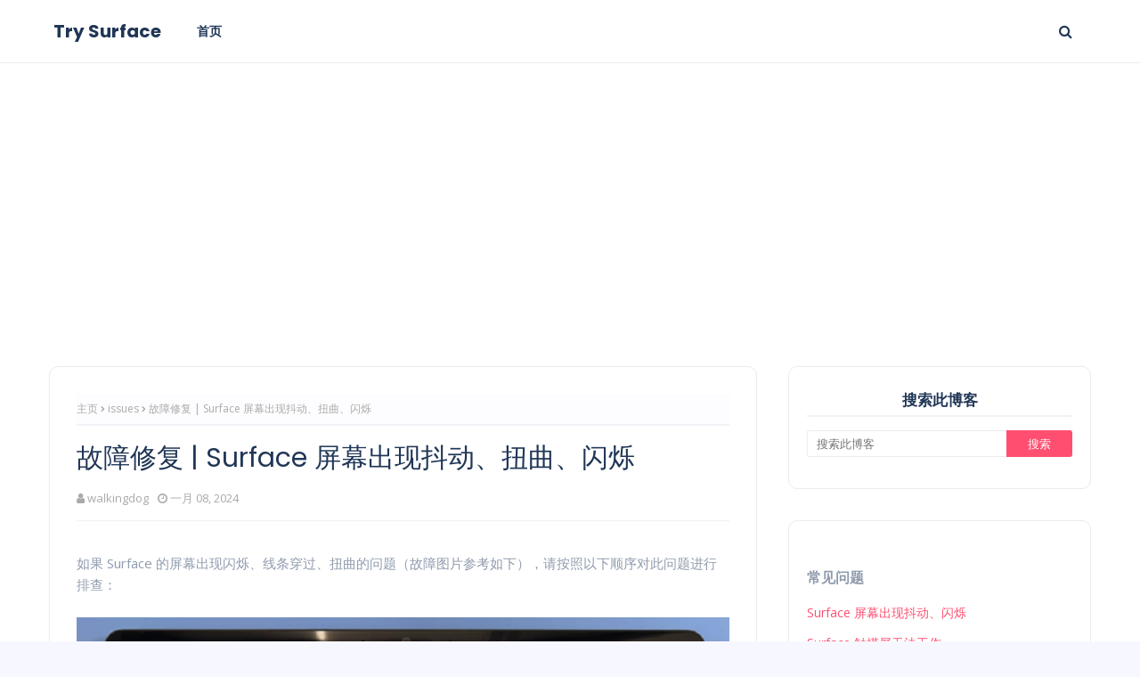

--- FILE ---
content_type: text/html; charset=UTF-8
request_url: https://www.trysurface.com/2024/01/surface-screen-flickering-issue.html
body_size: 53838
content:
<!DOCTYPE html>
<html class='ltr' dir='ltr' xmlns='http://www.w3.org/1999/xhtml' xmlns:b='http://www.google.com/2005/gml/b' xmlns:data='http://www.google.com/2005/gml/data' xmlns:expr='http://www.google.com/2005/gml/expr'>
<head>
<meta content='width=device-width, initial-scale=1, minimum-scale=1, maximum-scale=1' name='viewport'/>
<title>故障修复 | Surface 屏幕出现抖动&#12289;扭曲&#12289;闪烁</title>
<meta content='text/html; charset=UTF-8' http-equiv='Content-Type'/>
<!-- Chrome, Firefox OS and Opera -->
<meta content='#f7f7ff' name='theme-color'/>
<!-- Windows Phone -->
<meta content='#f7f7ff' name='msapplication-navbutton-color'/>
<meta content='blogger' name='generator'/>
<link href='https://www.trysurface.com/favicon.ico' rel='icon' type='image/x-icon'/>
<link href='https://www.trysurface.com/2024/01/surface-screen-flickering-issue.html' rel='canonical'/>
<link rel="alternate" type="application/atom+xml" title="Try Surface - Atom" href="https://www.trysurface.com/feeds/posts/default" />
<link rel="alternate" type="application/rss+xml" title="Try Surface - RSS" href="https://www.trysurface.com/feeds/posts/default?alt=rss" />
<link rel="service.post" type="application/atom+xml" title="Try Surface - Atom" href="https://www.blogger.com/feeds/7965738655381266964/posts/default" />

<link rel="alternate" type="application/atom+xml" title="Try Surface - Atom" href="https://www.trysurface.com/feeds/7774747699980153889/comments/default" />
<!--Can't find substitution for tag [blog.ieCssRetrofitLinks]-->
<link href='https://imagedelivery.net/KvUSvZsz34XJ0Yx00K1MKg/773b18ba-5b84-41d4-c24f-24d13a926c00/public' rel='image_src'/>
<meta content='Surface 屏幕出现闪烁、线条穿过等问题，可以根据本文的排查方式进行解决。' name='description'/>
<meta content='https://www.trysurface.com/2024/01/surface-screen-flickering-issue.html' property='og:url'/>
<meta content='故障修复 | Surface 屏幕出现抖动、扭曲、闪烁' property='og:title'/>
<meta content='Surface 屏幕出现闪烁、线条穿过等问题，可以根据本文的排查方式进行解决。' property='og:description'/>
<meta content='https://lh3.googleusercontent.com/blogger_img_proxy/AEn0k_utCoUvVT502B3hUesgoADaWA_D0-BztTkmh8WnJIy1eRIN1W3TBOVTRVZyERski67TsYdvUOinoOQtC4AjRtGMl9XJ7ftgDiNjHJZEkOnM_t9U9Kysn1NN409EZDFUSa5BpplQ0bn-Hu4LNWFxYA0igKm381GW7FSW8pNcbs6y=w1200-h630-p-k-no-nu' property='og:image'/>
<!-- Google Fonts -->
<link href='//fonts.googleapis.com/css?family=Open+Sans:400,400i,600,600i,700,700i|Poppins:400,600,700' media='all' rel='stylesheet' type='text/css'/>
<link href='https://stackpath.bootstrapcdn.com/font-awesome/4.7.0/css/font-awesome.min.css' rel='stylesheet'/>
<!-- Template Style CSS -->
<style type='text/css'>@font-face{font-family:'Open Sans';font-style:normal;font-weight:400;font-stretch:100%;font-display:swap;src:url(//fonts.gstatic.com/s/opensans/v44/memSYaGs126MiZpBA-UvWbX2vVnXBbObj2OVZyOOSr4dVJWUgsjZ0B4taVIUwaEQbjB_mQ.woff2)format('woff2');unicode-range:U+0460-052F,U+1C80-1C8A,U+20B4,U+2DE0-2DFF,U+A640-A69F,U+FE2E-FE2F;}@font-face{font-family:'Open Sans';font-style:normal;font-weight:400;font-stretch:100%;font-display:swap;src:url(//fonts.gstatic.com/s/opensans/v44/memSYaGs126MiZpBA-UvWbX2vVnXBbObj2OVZyOOSr4dVJWUgsjZ0B4kaVIUwaEQbjB_mQ.woff2)format('woff2');unicode-range:U+0301,U+0400-045F,U+0490-0491,U+04B0-04B1,U+2116;}@font-face{font-family:'Open Sans';font-style:normal;font-weight:400;font-stretch:100%;font-display:swap;src:url(//fonts.gstatic.com/s/opensans/v44/memSYaGs126MiZpBA-UvWbX2vVnXBbObj2OVZyOOSr4dVJWUgsjZ0B4saVIUwaEQbjB_mQ.woff2)format('woff2');unicode-range:U+1F00-1FFF;}@font-face{font-family:'Open Sans';font-style:normal;font-weight:400;font-stretch:100%;font-display:swap;src:url(//fonts.gstatic.com/s/opensans/v44/memSYaGs126MiZpBA-UvWbX2vVnXBbObj2OVZyOOSr4dVJWUgsjZ0B4jaVIUwaEQbjB_mQ.woff2)format('woff2');unicode-range:U+0370-0377,U+037A-037F,U+0384-038A,U+038C,U+038E-03A1,U+03A3-03FF;}@font-face{font-family:'Open Sans';font-style:normal;font-weight:400;font-stretch:100%;font-display:swap;src:url(//fonts.gstatic.com/s/opensans/v44/memSYaGs126MiZpBA-UvWbX2vVnXBbObj2OVZyOOSr4dVJWUgsjZ0B4iaVIUwaEQbjB_mQ.woff2)format('woff2');unicode-range:U+0307-0308,U+0590-05FF,U+200C-2010,U+20AA,U+25CC,U+FB1D-FB4F;}@font-face{font-family:'Open Sans';font-style:normal;font-weight:400;font-stretch:100%;font-display:swap;src:url(//fonts.gstatic.com/s/opensans/v44/memSYaGs126MiZpBA-UvWbX2vVnXBbObj2OVZyOOSr4dVJWUgsjZ0B5caVIUwaEQbjB_mQ.woff2)format('woff2');unicode-range:U+0302-0303,U+0305,U+0307-0308,U+0310,U+0312,U+0315,U+031A,U+0326-0327,U+032C,U+032F-0330,U+0332-0333,U+0338,U+033A,U+0346,U+034D,U+0391-03A1,U+03A3-03A9,U+03B1-03C9,U+03D1,U+03D5-03D6,U+03F0-03F1,U+03F4-03F5,U+2016-2017,U+2034-2038,U+203C,U+2040,U+2043,U+2047,U+2050,U+2057,U+205F,U+2070-2071,U+2074-208E,U+2090-209C,U+20D0-20DC,U+20E1,U+20E5-20EF,U+2100-2112,U+2114-2115,U+2117-2121,U+2123-214F,U+2190,U+2192,U+2194-21AE,U+21B0-21E5,U+21F1-21F2,U+21F4-2211,U+2213-2214,U+2216-22FF,U+2308-230B,U+2310,U+2319,U+231C-2321,U+2336-237A,U+237C,U+2395,U+239B-23B7,U+23D0,U+23DC-23E1,U+2474-2475,U+25AF,U+25B3,U+25B7,U+25BD,U+25C1,U+25CA,U+25CC,U+25FB,U+266D-266F,U+27C0-27FF,U+2900-2AFF,U+2B0E-2B11,U+2B30-2B4C,U+2BFE,U+3030,U+FF5B,U+FF5D,U+1D400-1D7FF,U+1EE00-1EEFF;}@font-face{font-family:'Open Sans';font-style:normal;font-weight:400;font-stretch:100%;font-display:swap;src:url(//fonts.gstatic.com/s/opensans/v44/memSYaGs126MiZpBA-UvWbX2vVnXBbObj2OVZyOOSr4dVJWUgsjZ0B5OaVIUwaEQbjB_mQ.woff2)format('woff2');unicode-range:U+0001-000C,U+000E-001F,U+007F-009F,U+20DD-20E0,U+20E2-20E4,U+2150-218F,U+2190,U+2192,U+2194-2199,U+21AF,U+21E6-21F0,U+21F3,U+2218-2219,U+2299,U+22C4-22C6,U+2300-243F,U+2440-244A,U+2460-24FF,U+25A0-27BF,U+2800-28FF,U+2921-2922,U+2981,U+29BF,U+29EB,U+2B00-2BFF,U+4DC0-4DFF,U+FFF9-FFFB,U+10140-1018E,U+10190-1019C,U+101A0,U+101D0-101FD,U+102E0-102FB,U+10E60-10E7E,U+1D2C0-1D2D3,U+1D2E0-1D37F,U+1F000-1F0FF,U+1F100-1F1AD,U+1F1E6-1F1FF,U+1F30D-1F30F,U+1F315,U+1F31C,U+1F31E,U+1F320-1F32C,U+1F336,U+1F378,U+1F37D,U+1F382,U+1F393-1F39F,U+1F3A7-1F3A8,U+1F3AC-1F3AF,U+1F3C2,U+1F3C4-1F3C6,U+1F3CA-1F3CE,U+1F3D4-1F3E0,U+1F3ED,U+1F3F1-1F3F3,U+1F3F5-1F3F7,U+1F408,U+1F415,U+1F41F,U+1F426,U+1F43F,U+1F441-1F442,U+1F444,U+1F446-1F449,U+1F44C-1F44E,U+1F453,U+1F46A,U+1F47D,U+1F4A3,U+1F4B0,U+1F4B3,U+1F4B9,U+1F4BB,U+1F4BF,U+1F4C8-1F4CB,U+1F4D6,U+1F4DA,U+1F4DF,U+1F4E3-1F4E6,U+1F4EA-1F4ED,U+1F4F7,U+1F4F9-1F4FB,U+1F4FD-1F4FE,U+1F503,U+1F507-1F50B,U+1F50D,U+1F512-1F513,U+1F53E-1F54A,U+1F54F-1F5FA,U+1F610,U+1F650-1F67F,U+1F687,U+1F68D,U+1F691,U+1F694,U+1F698,U+1F6AD,U+1F6B2,U+1F6B9-1F6BA,U+1F6BC,U+1F6C6-1F6CF,U+1F6D3-1F6D7,U+1F6E0-1F6EA,U+1F6F0-1F6F3,U+1F6F7-1F6FC,U+1F700-1F7FF,U+1F800-1F80B,U+1F810-1F847,U+1F850-1F859,U+1F860-1F887,U+1F890-1F8AD,U+1F8B0-1F8BB,U+1F8C0-1F8C1,U+1F900-1F90B,U+1F93B,U+1F946,U+1F984,U+1F996,U+1F9E9,U+1FA00-1FA6F,U+1FA70-1FA7C,U+1FA80-1FA89,U+1FA8F-1FAC6,U+1FACE-1FADC,U+1FADF-1FAE9,U+1FAF0-1FAF8,U+1FB00-1FBFF;}@font-face{font-family:'Open Sans';font-style:normal;font-weight:400;font-stretch:100%;font-display:swap;src:url(//fonts.gstatic.com/s/opensans/v44/memSYaGs126MiZpBA-UvWbX2vVnXBbObj2OVZyOOSr4dVJWUgsjZ0B4vaVIUwaEQbjB_mQ.woff2)format('woff2');unicode-range:U+0102-0103,U+0110-0111,U+0128-0129,U+0168-0169,U+01A0-01A1,U+01AF-01B0,U+0300-0301,U+0303-0304,U+0308-0309,U+0323,U+0329,U+1EA0-1EF9,U+20AB;}@font-face{font-family:'Open Sans';font-style:normal;font-weight:400;font-stretch:100%;font-display:swap;src:url(//fonts.gstatic.com/s/opensans/v44/memSYaGs126MiZpBA-UvWbX2vVnXBbObj2OVZyOOSr4dVJWUgsjZ0B4uaVIUwaEQbjB_mQ.woff2)format('woff2');unicode-range:U+0100-02BA,U+02BD-02C5,U+02C7-02CC,U+02CE-02D7,U+02DD-02FF,U+0304,U+0308,U+0329,U+1D00-1DBF,U+1E00-1E9F,U+1EF2-1EFF,U+2020,U+20A0-20AB,U+20AD-20C0,U+2113,U+2C60-2C7F,U+A720-A7FF;}@font-face{font-family:'Open Sans';font-style:normal;font-weight:400;font-stretch:100%;font-display:swap;src:url(//fonts.gstatic.com/s/opensans/v44/memSYaGs126MiZpBA-UvWbX2vVnXBbObj2OVZyOOSr4dVJWUgsjZ0B4gaVIUwaEQbjA.woff2)format('woff2');unicode-range:U+0000-00FF,U+0131,U+0152-0153,U+02BB-02BC,U+02C6,U+02DA,U+02DC,U+0304,U+0308,U+0329,U+2000-206F,U+20AC,U+2122,U+2191,U+2193,U+2212,U+2215,U+FEFF,U+FFFD;}</style>
<style id='page-skin-1' type='text/css'><!--
/*
-----------------------------------------------
Blogger Template Style
Name:        Polar
License:     Free Version
Version:     1.0
Author:      Way2Themes
Author Url:  https://www.Way2Themes.com/
----------------------------------------------- */
#google_translate_element {clear: both;}.thread-expanded .thread-count a {display: none;}.comments .continue {display: none!important;}.CSS_LIGHTBOX{z-index:999999!important}.CSS_LIGHTBOX_ATTRIBUTION_INDEX_CONTAINER .CSS_HCONT_CHILDREN_HOLDER > .CSS_LAYOUT_COMPONENT.CSS_HCONT_CHILD:first-child > .CSS_LAYOUT_COMPONENT{opacity:0}a,abbr,acronym,address,applet,b,big,blockquote,body,caption,center,cite,code,dd,del,dfn,div,dl,dt,em,fieldset,font,form,h1,h2,h3,h4,h5,h6,html,i,iframe,img,ins,kbd,label,legend,li,object,p,pre,q,s,samp,small,span,strike,strong,sub,sup,table,tbody,td,tfoot,th,thead,tr,tt,u,ul,var{padding:0;border:0;outline:0;vertical-align:baseline;background:0 0;text-decoration:none }form,textarea,input,button{-webkit-appearance:none;-moz-appearance:none;appearance:none;border-radius:0 }dl,ul{list-style-position:inside;font-weight:400;list-style:none }ul li{list-style:none }caption,th{text-align:center }img{border:none;position:relative }a,a:visited{text-decoration:none }.clearfix{clear:both }.section,.widget,.widget ul{margin:0;padding:0 }a{color:#fe4f70 }a img{border:0 }abbr{text-decoration:none }.CSS_LIGHTBOX{z-index:999999!important }.separator a{clear:none!important;float:none!important;margin-left:0!important;margin-right:0!important }#navbar-iframe,.widget-item-control,a.quickedit,.home-link,.feed-links{display:none!important }.error_page #content-wrapper {display: block;}.center{display:table;margin:0 auto;position:relative }.widget > h2,.widget > h3{display:none }body{background:#f7f7ff url() repeat fixed top left;background-color:#f7f7ff;font-family:'Open Sans',sans-serif;font-size:14px;font-weight:400;color:#8f9bad;word-wrap:break-word;margin:0;padding:0 }h1,h2,h3,h4,h5,h6{font-family: 'Poppins', sans-serif;}#outer-wrapper{margin:0 auto;background-color:#ffffff;box-shadow:0 0 5px rgba(0,0,0,.1) }.row{width:1170px }#content-wrapper{margin:40px auto 0;overflow: visible;}.index #content-wrapper{display: flex;}#content-wrapper > .container{margin:0;width:100%;}#main-wrapper{float:left;overflow:hidden;width:calc(100% - 375px);box-sizing:border-box;word-wrap:break-word;padding:0;margin:0 }#sidebar-wrapper{float:right;overflow:hidden;width:340px;box-sizing:border-box;word-wrap:break-word;padding:0 }.post-image-wrap{position:relative;display:block }.post-image-link,.about-author .avatar-container,.comments .avatar-image-container{background-color:rgba(155,155,155,0.07);color:transparent!important }.post-thumb{display:block;position:relative;width:100%;height:100%;object-fit:cover;z-index:1;opacity: 0;transition:opacity .17s ease,transform .17s ease }.post-thumb.lazy-yard {opacity: 1;}.post-image-link:hover .post-thumb,.post-image-wrap:hover .post-image-link .post-thumb{opacity:.9 }.post-title a{display:block }.social a:before{display:inline-block;font-family:FontAwesome;font-style:normal;font-weight:400 }.social .facebook a:before{content:"\f09a" }.social .twitter a:before{content:"\f099" }.social .gplus a:before{content:"\f0d5" }.social .rss a:before{content:"\f09e" }.social .youtube a:before{content:"\f16a" }.social .skype a:before{content:"\f17e" }.social .stumbleupon a:before{content:"\f1a4" }.social .tumblr a:before{content:"\f173" }.social .vk a:before{content:"\f189" }.social .stack-overflow a:before{content:"\f16c" }.social .github a:before{content:"\f09b" }.social .linkedin a:before{content:"\f0e1" }.social .dribbble a:before{content:"\f17d" }.social .soundcloud a:before{content:"\f1be" }.social .behance a:before{content:"\f1b4" }.social .digg a:before{content:"\f1a6" }.social .instagram a:before{content:"\f16d" }.social .pinterest a:before{content:"\f0d2" }.social .twitch a:before{content:"\f1e8" }.social .delicious a:before{content:"\f1a5" }.social .codepen a:before{content:"\f1cb" }.social .reddit a:before{content:"\f1a1" }.social .whatsapp a:before{content:"\f232" }.social .snapchat a:before{content:"\f2ac" }.social .email a:before{content:"\f0e0" }.social .external-link a:before{content:"\f35d" }.social-color .facebook a{background-color:#3b5999 }.social-color .twitter a{background-color:#00acee }.social-color .gplus a{background-color:#db4a39 }.social-color .youtube a{background-color:#db4a39 }.social-color .instagram a{background:linear-gradient(15deg,#ffb13d,#dd277b,#4d5ed4) }.social-color .pinterest a{background-color:#ca2127 }.social-color .dribbble a{background-color:#ea4c89 }.social-color .linkedin a{background-color:#0077b5 }.social-color .tumblr a{background-color:#365069 }.social-color .twitch a{background-color:#6441a5 }.social-color .rss a{background-color:#ffc200 }.social-color .skype a{background-color:#00aff0 }.social-color .stumbleupon a{background-color:#eb4823 }.social-color .vk a{background-color:#4a76a8 }.social-color .stack-overflow a{background-color:#f48024 }.social-color .github a{background-color:#24292e }.social-color .soundcloud a{background:linear-gradient(#ff7400,#ff3400) }.social-color .behance a{background-color:#191919 }.social-color .digg a{background-color:#1b1a19 }.social-color .delicious a{background-color:#0076e8 }.social-color .codepen a{background-color:#000 }.social-color .reddit a{background-color:#ff4500 }.social-color .whatsapp a{background-color:#3fbb50 }.social-color .snapchat a{background-color:#ffe700 }.social-color .email a{background-color:#888 }.social-color .external-link a{background-color:#203656 }.social-text .facebook a:after{content:"Facebook" }.social-text .twitter a:after{content:"Twitter" }.social-text .gplus a:after{content:"Google Plus" }.social-text .rss a:after{content:"Rss" }.social-text .youtube a:after{content:"YouTube" }.social-text .skype a:after{content:"Skype" }.social-text .stumbleupon a:after{content:"StumbleUpon" }.social-text .tumblr a:after{content:"Tumblr" }.social-text .vk a:after{content:"VKontakte" }.social-text .stack-overflow a:after{content:"Stack Overflow" }.social-text .github a:after{content:"Github" }.social-text .linkedin a:after{content:"LinkedIn" }.social-text .dribbble a:after{content:"Dribbble" }.social-text .soundcloud a:after{content:"SoundCloud" }.social-text .behance a:after{content:"Behance" }.social-text .digg a:after{content:"Digg" }.social-text .instagram a:after{content:"Instagram" }.social-text .pinterest a:after{content:"Pinterest" }.social-text .twitch a:after{content:"Twitch" }.social-text .delicious a:after{content:"Delicious" }.social-text .codepen a:after{content:"CodePen" }.social-text .flipboard a:after{content:"Flipboard" }.social-text .reddit a:after{content:"Reddit" }.social-text .whatsapp a:after{content:"Whatsapp" }.social-text .messenger a:after{content:"Messenger" }.social-text .snapchat a:after{content:"Snapchat" }.social-text .email a:after{content:"Email" }.social-text .external-link a:after{content:"WebSite" }#header-wrap{position:relative;width:100%;height:70px;background-color:#ffffff;z-index:1010;border-bottom: solid 1px #ebebeb;}#header-wrap .container{position:relative;margin:0 auto }.header-logo{float:left;margin:0 20px 0 0 }.main-logo{position:relative;float:left;width:auto;max-width:250px;max-height:52px;margin:0;padding: 9px 5px;box-sizing:border-box;}.main-logo .header-image-wrapper{display:block }.main-logo img{max-width:100%;max-height:52px;margin:0 }.main-logo h1, .main-logo h1 a{color:#203656;font-size:20px;line-height:52px;margin:0 }.main-logo p{font-size:12px;margin:5px 0 0;display:none;}.header-menu{float:left }#main-menu .widget,#main-menu .widget > h3{display:none }#main-menu .show-menu{display:block }#main-menu{position:relative;height:70px;z-index:15 }#main-menu ul > li{float:left;position:relative;margin:0;padding:0;transition:background .17s ease }#main-menu ul > li > a{position:relative;color:#203656;font-size:14px;font-weight:600;line-height:70px;display:inline-block;text-decoration:none;margin:0;padding:0 15px;transition:color .17s ease }#main-menu ul#main-menu-nav > li:hover{background-color:rgba(255,255,255,0.05) }#main-menu ul#main-menu-nav > li:hover > a{color:#203656 }#main-menu ul > li > ul{position:absolute;float:left;left:0;top:70px;width:180px;background-color:#203656;z-index:99999;margin-top:0;padding:0;border:1px solid #203656;box-shadow:0 2px 2px rgba(0,0,0,0.2);visibility:hidden;opacity:0 }#main-menu ul > li > ul > li > ul{position:absolute;float:left;top:0;left:100%;margin:-1px 0 0 }#main-menu ul > li > ul > li{display:block;float:none;position:relative;background-color:rgba(255,255,255,0.03);border-bottom:1px solid #203656;transition:background .17s ease }#main-menu ul > li > ul > li a{display:block;height:36px;font-size:13px;color:#f2f2f2;font-weight:600;line-height:36px;box-sizing:border-box;margin:0;padding:0 15px;transition:color .17s ease }#main-menu ul > li > ul > li:last-child{border-bottom:0 }#main-menu ul > li.has-sub > a:after{content:'\f107';float:right;font-family:FontAwesome;font-size:12px;font-weight:400;margin:0 0 0 6px }#main-menu ul > li > ul > li.has-sub > a:after{content:'\f105';float:right;margin:0 }#main-menu ul > li > ul > li a:hover{color:#fe4f70 }#main-menu ul > li:hover > ul,#main-menu ul > li > ul > li:hover > ul{visibility:visible;opacity:1 }#main-menu ul ul{transition:all .17s ease }.show-search,.hide-search{position:absolute;top:0;right:0;display:block;width:58px;height:70px;background-color:rgba(255,255,255,0.05);line-height:70px;z-index:20;color:#203656;font-size:16px;font-weight:400;text-align:center;cursor:pointer;transition:color .17s ease }.show-search:hover,.hide-search:hover{color:#203656 }.show-search:before{content:"\f002";font-family:FontAwesome }.hide-search:before{content:"\f00d";font-family:FontAwesome }#nav-search{display:none;position:absolute;left:0;top:0;width:100%;height:70px;z-index:99;background-color:#ffffff;box-sizing:border-box;padding:0 }#nav-search .search-form{width:100%;height:70px;background-color:rgba(0,0,0,0);line-height:70px;overflow:hidden;padding:0 }#nav-search .search-input{width:100%;height:70px;font-family:inherit;color:#203656;margin:0;padding:0 58px 0 0;background-color:rgba(0,0,0,0);font-size:13px;font-weight:400;box-sizing:border-box;border:0 }#nav-search .search-input:focus{color:#203656;outline:none }.mobile-menu-toggle{display:none;position:absolute;top:0;left:0;width:58px;height:70px;line-height:70px;background-color:rgba(255,255,255,0.05);z-index:20;color:#203656;font-size:17px;font-weight:400;text-align:center;cursor:pointer;transition:color .17s ease }.mobile-menu-toggle:hover{color:#203656 }.mobile-menu-toggle:before{content:"\f0c9";font-family:FontAwesome }.nav-active .mobile-menu-toggle:before{content:"\f00d";font-family:FontAwesome }.overlay{display:none;position:fixed;top:0;left:0;right:0;bottom:0;z-index:990;background:rgba(255,255,255,0.8) }.mobile-menu-wrap{display:none;position:absolute;top:70px;left:0;width:100%;background-color:#203656;box-sizing:border-box;visibility:hidden;z-index:1000;opacity:0;transition:all .17s ease }.nav-active .mobile-menu-wrap{visibility:visible;opacity:1 }.mobile-menu{position:relative;overflow:hidden;padding:20px;border-top:1px solid rgba(255,255,255,0.03) }.mobile-menu > ul{margin:0 }.mobile-menu .m-sub{display:none;padding:0 }.mobile-menu ul li{position:relative;display:block;overflow:hidden;float:left;width:100%;font-size:14px;line-height:38px }.mobile-menu > ul > li{font-weight:600 }.mobile-menu > ul li ul{overflow:hidden }.mobile-menu ul li a{color:#f2f2f2;padding:0;display:block;transition:all .17s ease }.mobile-menu ul li.has-sub .submenu-toggle{position:absolute;top:0;right:0;color:#f2f2f2;cursor:pointer }.mobile-menu ul li.has-sub .submenu-toggle:after{content:'\f105';font-family:FontAwesome;font-weight:400;float:right;width:34px;font-size:14px;text-align:center;transition:all .17s ease }.mobile-menu ul li.has-sub.show > .submenu-toggle:after{transform:rotate(90deg) }.mobile-menu > ul > li > ul > li > a{color:#f2f2f2;opacity:.7;padding:0 0 0 15px }.mobile-menu > ul > li > ul > li > ul > li > a{color:#f2f2f2;opacity:.7;padding:0 0 0 30px }.home-ad .widget > .widget-title{display:none }.home-ad .widget-content{float:left;width:728px;max-width:100%;line-height:0;margin:0 0 40px }.home-ad .widget > .widget-title{display:none }.home-ad .widget{width:728px;max-width:100%;margin:0 auto }.home-ad .widget .widget-content{position:relative;width:100%;max-height:90px;overflow:hidden;line-height:1;margin:0 0 30px }#main-feat-wrapper{margin:0 }#featured-section {float: left;width: 100%;margin:0 0 30px;padding: 0;}#main-feat-wrapper .widget-title {display:none;}#main-feat-wrapper .widget-content, #main-feat-wrapper .post, #main-feat-wrapper .post-content {text-align: center;position: relative;float: left;width: 100%;}#main-feat-wrapper .post {border-radius: 10px;background-color: #ffffff;border: solid 1px #ebebeb;padding: 15px;position: relative;-webkit-box-sizing: border-box;box-sizing: border-box;}#featured-section .FeaturedPost .post-image-link {position: relative;float: left;width:100%;height: 350px;z-index: 1;overflow: hidden;margin: 0 0 30px;border-radius: 0;}#featured-section .FeaturedPost .post-info {float:left;width: 100%;padding: 0;}#featured-section .FeaturedPost .post-info .post-title {font-size: 28px;line-height: 1.3em;font-weight: 600;margin: 0 0 15px;}#featured-section .FeaturedPost .post-info .post-title a {color:#203656 }#featured-section .FeaturedPost .post-info .post-title a:hover {color:#fe4f70 }#featured-section .FeaturedPost .post-info .post-meta .post-author, #featured-section .FeaturedPost .post-info .post-meta .post-date {float:none;}#featured-section .FeaturedPost .post-info .post-snippet {line-height: 1.6em;font-size: 16px;}#featured-section .FeaturedPost .post-info .jump-link.flat-button a {display: inline-block;height: 35px;background-color:#203656;font-size: 14px;color: #ffffff;font-weight: 500;line-height: 35px;box-sizing: border-box;padding: 0 15px;margin: 15px 0 0;transition: background .17s ease;}#featured-section .FeaturedPost .post-info .jump-link.flat-button a:hover {background-color:#fe4f70;}.post-tag{height:18px;z-index:5;background-color:#fe4f70;color:#fff;font-size:10px;line-height:18px;font-weight:700;text-transform:uppercase;padding:0 6px }.ad-wrapper .widget > .widget-title {display: none;}.ad-wrapper {margin:0 auto;}.ad-wrapper .widget-content {position:relative;max-width:100%;max-height:90px;line-height:1;margin:30px auto 0 }#main-wrapper .ad-wrapper .widget-content {margin:0 auto 30px }.queryMessage{overflow:hidden;background-color:#fff;color:#203656;font-size:13px;font-weight:400;padding:8px 10px;margin:0 0 25px;border:1px solid #ebebf3;border-radius:3px }.queryMessage .query-info{margin:0 5px }.queryMessage .search-query,.queryMessage .search-label{font-weight:700;text-transform:uppercase }.queryMessage .search-query:before,.queryMessage .search-label:before{content:"\201c" }.queryMessage .search-query:after,.queryMessage .search-label:after{content:"\201d" }.queryMessage a.show-more{float:right;color:#fe4f70;text-decoration:underline;transition:opacity .17s }.queryMessage a.show-more:hover{opacity:.8 }.queryEmpty{font-size:13px;font-weight:400;padding:10px 0;margin:0 0 25px;text-align:center }.title-wrap{position:relative;float:left;width:100%;margin:0 }.title-wrap > h3{position:relative;display:block;background-color:#fdfdff;height:34px;font-size:17px;color:#203656;font-weight:600;line-height:34px;padding:0 15px;margin:0;border-bottom:2px solid #ebebf3 }.custom-widget li{overflow:hidden;padding:15px 0 0;margin:15px 0 0;border-top:1px dotted #ebebf3 }.custom-widget li:first-child{padding:0;margin:0;border:0 }.custom-widget .post-image-link{position:relative;width:75px;height:60px;float:left;overflow:hidden;display:block;vertical-align:middle;margin:0 12px 0 0;border-radius:3px }.custom-widget .post-info{overflow:hidden }.custom-widget .post-title{overflow:hidden;font-size:15px;font-weight:400;line-height:1.5em;margin:0 }.custom-widget .post-title a{display:block;color:#203656;transition:color .17s }.custom-widget li:hover .post-title a{color:#fe4f70 }.index-post-wrap{position: relative;float: left;width: 100%;}.grid-posts {}.blog-post{display:block;overflow:hidden;word-wrap:break-word }.blog-posts {border: solid 1px #ebebeb;padding: 30px;box-sizing: border-box;border-radius: 10px;}.index-post{display: block;margin: 0 0 30px;}.index-post .post-thumb {}.index-post .post-info-wrap {overflow:hidden;background: #fff;}.index-post-inside-wrap {float: left;width: 100%;height: auto;box-sizing: border-box;}.index-post .post-image-wrap{float: left;width: 260px;height: 195px;overflow: hidden;margin: 0 20px 0 0;border-radius: 4px;}.index-post .post-image-wrap .post-image-link{width:100%;height:225px;position:relative;display:block;z-index:1;overflow:hidden;}.index-post .post-info{float:left;width:100%;overflow:hidden }.index-post .post-info .post-tag {background:transparent;color:#203656;}.index-post .post-info .post-tag:before, .index-post .post-info .post-tag:after {content: "";height: 1px;width: 16px;background: rgba(153, 153, 153, 0.5);position: absolute;top: 50%;margin-top: -1px;}.index-post .post-info .post-tag:before {left: -24px;}.index-post .post-info .post-tag:after {right: -24px;}.index-post .post-info > h2{font-size:20px;font-weight:600;line-height:1.4em;text-decoration:none;margin:0 }.index-post .post-info > h2 > a{display:block;color:#203656;transition:color .17s }.index-post .post-info > h2 > a:hover{color:#fe4f70 }.widget iframe,.widget img{max-width:100% }.post-meta{overflow:hidden;color:#aaa;font-size:13px;font-weight:400;padding:0 1px }.post-meta .post-author,.post-meta .post-date{float:left;display:inline-block;margin:0 10px 0 0 }.index-post-footer .post-meta .post-author, .index-post-footer .post-meta .post-date{float:none;}.post-meta .post-author:before,.post-meta .post-date:before{font-family:FontAwesome;font-weight:400;margin:0 3px 0 0 }.post-meta .post-author:before{content:'\f007' }.post-meta .post-date:before{content:'\f017' }.post-meta a{color:#aaa;transition:color .17s }.post-meta a:hover{color:#fe4f70 }.post-meta .post-author .meta-avatar{float:left;height:20px;width:20px;overflow:hidden;margin:0 7px 0 0;border-radius:100%;box-shadow:0 0 3px rgba(0,0,0,0.1) }.post-meta .post-author .meta-avatar img{display:block;width:100%;height:100%;border-radius:100% }.index-post .post-meta{margin:0 }.post-snippet{position:relative;display:block;overflow:hidden;font-size:14px;line-height:1.7em;font-weight:400;margin:10px 0 15px;}.index-post-footer{position:relative;float:left;width:100%;padding: 7px 0 0;margin: 7px 0 0;border-top:1px solid #f2f2f6 }a.read-more{height:28px;font-size:12px;font-weight:600;text-transform:uppercase;line-height:28px;padding:0 13px;margin:0;background-color:#fe4f70;color:#fff;border:1px solid #fe4f70;border-radius:3px;display:inline-block;transition:all .17s ease }a.read-more:hover{background-color:#203656;color:#fff;border:1px solid #f2f2f6;}.read-more::before{content:'\f064';font-family:FontAwesome;font-weight:400;margin:0 5px 0 0 }a.post-tag{position:relative;height:28px;color:#fff;font-size:12px;font-weight:600;text-transform:uppercase;line-height:28px;padding:0 13px;margin:0;transition:all .17s ease }a.post-tag:hover{background-color:#203656;color:#fff;}#breadcrumb{font-size:12px;font-weight:400;height:34px;background-color:#fdfdff;color:#aaa;line-height:34px;padding:0;margin:0 0 15px;border-bottom:2px solid #f2f2f6 }#breadcrumb a{color:#aaa;transition:color .17s }#breadcrumb a:hover{color:#fe4f70 }#breadcrumb a,#breadcrumb em{display:inline-block }#breadcrumb .delimiter:after{content:'\f054';font-family:FontAwesome;font-size:7px;font-weight:400;font-style:normal;vertical-align:middle;margin:0 3px }.item-post h1.post-title{color:#203656;font-size:30px;line-height:1.4em;font-weight:400;position:relative;display:block;padding:0;margin:0 0 15px }.static_page .item-post h1.post-title{margin:15px 0 0 }.item-post .post-body{width:100%;font-size:15px;line-height:1.6em;overflow:hidden;box-sizing:border-box;padding:20px 0 0;margin:15px 0 20px;border-top:1px solid #f2f2f6 }.item-post .post-outer{padding:0 }.item-post .post-body img{max-width:100% }.main .widget{margin:0 }.main .Blog{border-bottom-width:0 }.post-item-inner{position:relative;float:left;width:100%;background-color:#fff;overflow:hidden;box-sizing:border-box;margin:0 0 35px;}.post-item-inner .post-meta{padding:0 }.post-footer{position:relative;float:left;width:100%;margin:0 }.inline-ad{position:relative;display:block;max-height:60px;margin:0 0 30px }.inline-ad > ins{display:block!important;margin:0 auto!important }.item .inline-ad{float:left;width:100%;margin:20px 0 0 }.item-post-wrap > .inline-ad{margin:0 0 20px }.post-labels{overflow:hidden;height:auto;position:relative;padding:0;margin:0 0 20px }.post-labels a{float:left;height:22px;background-color:#fdfdff;color:#203656;font-size:12px;line-height:22px;font-weight:400;margin:0;padding:0 10px;border:1px solid #f2f2f6;border-radius:3px;margin:0 5px 0 0;transition:all .17s ease }.post-labels a:hover{background-color:#fe4f70;color:#fff;border-color:#fe4f70 }.post-reactions{height:28px;display:block;padding:0 15px;margin:0 0 15px }.post-reactions span{float:left;color:#203656;font-size:12px;line-height:25px;text-transform:uppercase;font-weight:600 }.reactions-inner{float:left;margin:0;height:28px }.post-share{position:relative;float:left;width:100%;overflow:hidden;background-color:#fdfdff;box-sizing:border-box;padding:15px 0;margin:0;border-top:2px solid #f2f2f6 }ul.share-links{position:relative;margin:0 -2.5px }.share-links li{width:calc(100% / 7);float:left;box-sizing:border-box;padding:0 2.5px;margin:0 }.share-links li a{float:left;display:inline-block;cursor:pointer;width:100%;height:32px;line-height:32px;color:#fff;font-weight:400;font-size:17px;text-align:center;box-sizing:border-box;opacity:1;border-radius:3px;transition:all .17s ease }.share-links li a:hover{opacity:.8 }ul.post-nav{position:relative;overflow:hidden;display:block;padding:0 5px;margin:0 0 35px }.post-nav li{display:inline-block;width:50% }.post-nav .post-prev{float:left;text-align:left;box-sizing:border-box;padding:0 10px 0 0 }.post-nav .post-next{float:right;text-align:right;box-sizing:border-box;padding:0 0 0 10px }.post-nav li a{color:#203656;line-height:1.4em;display:block;overflow:hidden;transition:color .17s }.post-nav li:hover a{color:#fe4f70 }.post-nav li span{display:block;font-size:11px;color:#aaa;font-weight:600;text-transform:uppercase;padding:0 0 3px }.post-nav .post-prev span:before{content:"\f053";float:left;font-family:FontAwesome;font-size:10px;font-weight:400;text-transform:none;margin:0 2px 0 0 }.post-nav .post-next span:after{content:"\f054";float:right;font-family:FontAwesome;font-size:10px;font-weight:400;text-transform:none;margin:0 0 0 2px }.post-nav p{font-family: 'Poppins',Open Sans,sans-serif;font-size:12px;font-weight:400;line-height:1.5em;margin:0 }.post-nav .post-nav-active p{color:#aaa }.about-author{position:relative;display:block;overflow:hidden;background-color:#fff;padding:20px;margin:0 0 35px;border:1px solid #ebebf3;border-radius:3px }.about-author .avatar-container{position:relative;float:left;width:80px;height:80px;background-color:rgba(255,255,255,0.05);overflow:hidden;margin:0 15px 0 0 }.about-author .author-avatar{float:left;width:100%;height:100%;border-radius:3px }.author-name{overflow:hidden;display:inline-block;font-size:16px;font-weight:600;margin:0 }.author-name span{color:#203656 }.author-name a{color:#fe4f70;transition:opacity .17s }.author-name a:hover{opacity:.8 }.author-description{display:block;overflow:hidden;font-size:12px;font-weight:400;line-height:1.6em }.author-description a:hover{text-decoration:underline }#related-wrap{overflow:hidden;background-color:#fff;margin:0 0 35px;border:1px solid #ebebf3;border-radius:3px }#related-wrap .related-tag{display:none }.related-ready{float:left;width:100%;box-sizing:border-box;padding:15px }.related-ready .loader{height:178px }ul.related-posts{position:relative;overflow:hidden;margin:0 -10px;padding:0 }.related-posts .related-item{width:33.33333333%;position:relative;overflow:hidden;float:left;display:block;box-sizing:border-box;padding:0 10px;margin:0 }.related-posts .post-image-link{width:100%;height:120px;position:relative;overflow:hidden;display:block;margin:0 0 10px;border-radius:3px }.related-posts .post-title{font-size:15px;font-weight:400;line-height:1.5em;display:block;margin:0 }.related-posts .post-title a{color:#203656;transition:color .17s }.related-posts .post-meta{font-size:11px;margin:0 0 3px }.related-posts .related-item:hover .post-title a{color:#fe4f70 }#blog-pager{float:left;width:100%;overflow:hidden;text-align:center;clear:both;margin:30px 0 }.blog-pager-older-link{display:inline-block;height:38px;background-color:#fe4f70;font-size:14px;color:#fff;font-weight:600;text-transform:uppercase;line-height:38px;padding:0 15px;border-radius:3px;transition:background .17s ease }.blog-pager-older-link:before{content:'\f021';font-family:FontAwesome;font-weight:400;margin:0 5px 0 0 }.blog-pager-older-link:hover{background-color:#203656 }.blog-post-comments{display:none;overflow:hidden;background-color:#fff;margin:0 0 35px;border:1px solid #ebebf3;border-radius:3px }.blog-post-comments .comments-title{margin:0 0 20px }.comments-system-disqus .comments-title,.comments-system-facebook .comments-title{margin:0 }#disqus_thread{float:left;width:100%;padding:10px 15px;box-sizing:border-box }.blog-post-comments .fb_iframe_widget{box-sizing:border-box;padding:0 5px }#comments{margin:0 }#gpluscomments{float:left!important;width:100%!important;margin:0 0 25px!important }#gpluscomments iframe{float:left!important;width:100% }.comments{display:block;clear:both;padding:0 15px;margin:0;color:#203656 }.comments .comment-thread > ol{padding:0 }.comments > h3{font-size:13px;font-weight:400;font-style:italic;padding-top:1px }.comments .comments-content .comment{list-style:none;margin:0;padding:0 0 8px }.comments .comments-content .comment:first-child{padding-top:0 }.facebook-tab,.fb_iframe_widget_fluid span,.fb_iframe_widget iframe{width:100%!important }.comments .item-control{position:static }.comments .avatar-image-container{float:left;overflow:hidden;position:absolute }.comments .avatar-image-container,.comments .avatar-image-container img{height:35px;max-height:35px;width:35px;max-width:35px;border-radius:100% }.comments .comment-block{overflow:hidden;padding:0 0 20px }.comments .comment-block,.comments .comments-content .comment-replies{margin:0 0 0 50px }.comments .comments-content .inline-thread{padding:0 }.comments .comment-actions{float:left;width:100%;position:relative;margin:0 }.comments .comments-content .comment-header{font-size:16px;display:block;overflow:hidden;clear:both;margin:0 0 3px;padding:0 0 5px;border-bottom:1px dotted #ebebf3 }.comments .comments-content .comment-header a{color:#203656;transition:color .17s }.comments .comments-content .comment-header a:hover{color:#fe4f70 }.comments .comments-content .user{font-family: 'Poppins',Open Sans,sans-serif;font-style:normal;font-weight:400;display:block }.comments .comments-content .icon.blog-author{display:none }.comments .comments-content .comment-content{float:left;font-size:13px;color:#5E5E5E;font-weight:400;text-align:left;line-height:1.4em;margin:10px 0 }.comments .comment .comment-actions a{margin-right:5px;padding:2px 5px;background-color:#fdfdff;color:#203656;font-weight:400;font-size:10px;border:1px solid #f2f2f6;border-radius:3px;transition:all .17s ease }.comments .comment .comment-actions a:hover{color:#fff;background-color:#fe4f70;border-color:#fe4f70;text-decoration:none }.comments .comments-content .datetime{float:left;font-size:11px;font-weight:400;color:#aaa;position:relative;padding:0 1px;margin:5px 0 0;display:block }.comments .comments-content .datetime a,.comments .comments-content .datetime a:hover{color:#aaa }.comments .thread-toggle{margin-bottom:4px }.comments .thread-toggle .thread-arrow{height:7px;margin:0 3px 2px 0 }.comments .thread-count a,.comments .continue a{transition:opacity .17s }.comments .thread-count a:hover,.comments .continue a:hover{opacity:.8 }.comments .continue a{display:none }.comments .thread-expanded{padding:5px 0 0 }.comments .thread-chrome.thread-collapsed{display:none }.thread-arrow:before{content:'';font-family:FontAwesome;color:#203656;font-weight:400;margin:0 2px 0 0 }.comments .thread-expanded .thread-arrow:before{content:'\f0d7' }.comments .thread-collapsed .thread-arrow:before{content:'\f0da' }.comments .comments-content .comment-thread{margin:0 }.comments .continue a{padding:0 0 0 60px;font-weight:400 }.comments .comments-content .loadmore.loaded{margin:0;padding:0 }.comments .comment-replybox-thread{margin:0 }.thread-expanded .thread-count,.thread-expanded .thread-arrow,.comments .comments-content .loadmore,.comments .comments-content .loadmore.loaded{display:none }#comment-editor{margin:0 0 20px }.post-body h1,.post-body h2,.post-body h3,.post-body h4,.post-body h5,.post-body h6{color:#203656;font-weight:600;margin:0 0 15px }.post-body h1,.post-body h2{font-size:24px }.post-body h3{font-size:21px }.post-body h4{font-size:18px }.post-body h5{font-size:16px }.post-body h6{font-size:13px }blockquote{font-style:italic;padding:10px;margin:0;border-left:4px solid #fe4f70 }blockquote:before,blockquote:after{display:inline-block;font-family:FontAwesome;font-style:normal;font-weight:400;color:#aaa;line-height:1 }blockquote:before{content:'\f10d';margin:0 10px 0 0 }blockquote:after{content:'\f10e';margin:0 0 0 10px }.widget .post-body ul,.widget .post-body ol{line-height:1.5;font-weight:400 }.widget .post-body li{margin:5px 0;padding:0;line-height:1.5 }.post-body ul{padding:0 0 0 20px }.post-body ul li:before{content:"\f105";font-family:FontAwesome;font-size:13px;font-weight:400;margin:0 5px 0 0 }.post-body u{text-decoration:underline }.post-body a{transition:color .17s ease }.post-body strike{text-decoration:line-through }.contact-form{overflow:hidden }.contact-form .widget-title{display:none }.contact-form .contact-form-name{width:calc(50% - 5px) }.contact-form .contact-form-email{width:calc(50% - 5px);float:right }.sidebar .widget{position:relative;overflow:hidden;padding:20px;background: #fff;border: solid 1px #ebebeb;-webkit-border-radius: 10px;-moz-border-radius: 10px;border-radius: 10px;box-sizing:border-box;margin:0 0 35px;}.sidebar .widget-title{position:relative;float:left;width:100%;margin:0 }.sidebar .widget-title > h3{position:relative;display:block;height:34px;font-size:17px;color:#203656;font-weight:600;line-height:34px;padding:0;margin:0;text-align:center;border-bottom:2px solid #f2f2f6 }.sidebar .widget-content{float:left;width:100%;box-sizing:border-box;padding:15px 0;margin:0 }ul.social-counter{margin:0 -5px }.social-counter li{float:left;width:20%;box-sizing:border-box;padding:0 5px;margin:10px 0 0 }.social-counter li:nth-child(1),.social-counter li:nth-child(2),.social-counter li:nth-child(3),.social-counter li:nth-child(4),.social-counter li:nth-child(5){margin-top:0 }.social-counter li a{display:block;height:40px;font-size:22px;color:#fff;text-align:center;line-height:40px;border-radius:2px;transition:opacity .17s }.social-counter li a:hover{opacity:.8 }.list-label li{position:relative;display:block;padding:7px 0;border-top:1px dotted #ebebf3 }.list-label li:first-child{padding-top:0;border-top:0 }.list-label li:last-child{padding-bottom:0;border-bottom:0 }.list-label li a{display:block;color:#203656;font-size:13px;font-weight:400;text-transform:capitalize;transition:color .17s }.list-label li a:before{content:"\f054";float:left;color:#203656;font-weight:400;font-family:FontAwesome;font-size:6px;margin:6px 3px 0 0;transition:color .17s }.list-label li a:hover{color:#fe4f70 }.list-label .label-count{position:relative;float:right;font-size:11px;font-weight:400;text-align:center;line-height:16px }.cloud-label li{position:relative;float:left;margin:0 5px 5px 0 }.cloud-label li a{display:block;height:26px;background-color:#fdfdff;color:#203656;font-size:12px;line-height:26px;font-weight:400;padding:0 10px;border:1px solid #f2f2f6;border-radius:3px;transition:all .17s ease }.cloud-label li a:hover{color:#fff;background-color:#fe4f70;border-color:#fe4f70 }.cloud-label .label-count{display:none }.sidebar .FollowByEmail > .widget-title > h3{margin:0 }.FollowByEmail .widget-content{position:relative;overflow:hidden;text-align:center;font-weight:400;box-sizing:border-box;padding:20px }.FollowByEmail .widget-content > h3{font-size:17px;color:#203656;font-weight:600;margin:0 0 13px }.FollowByEmail .before-text{font-size:13px;line-height:1.5em;margin:0 0 15px;display:block;padding:0 10px;overflow:hidden }.FollowByEmail .follow-by-email-inner{position:relative }.FollowByEmail .follow-by-email-inner .follow-by-email-address{width:100%;height:32px;color:#203656;font-size:11px;font-family:inherit;padding:0 10px;margin:0 0 10px;box-sizing:border-box;border:1px solid #eee;border-radius:3px;transition:ease .17s }.FollowByEmail .follow-by-email-inner .follow-by-email-submit{width:100%;height:32px;font-family:inherit;font-size:11px;color:#fff;background-color:#fe4f70;text-transform:uppercase;text-align:center;font-weight:600;cursor:pointer;margin:0;border:0;border-radius:3px;transition:background .17s ease }.FollowByEmail .follow-by-email-inner .follow-by-email-submit:hover{background-color:#203656 }#ArchiveList ul.flat li{color:#203656;font-size:13px;font-weight:400;padding:7px 0;border-bottom:1px dotted #eaeaea }#ArchiveList ul.flat li:first-child{padding-top:0 }#ArchiveList ul.flat li:last-child{padding-bottom:0;border-bottom:0 }#ArchiveList .flat li > a{display:block;color:#203656;transition:color .17s }#ArchiveList .flat li > a:hover{color:#fe4f70 }#ArchiveList .flat li > a:before{content:"\f054";float:left;color:#203656;font-weight:400;font-family:FontAwesome;font-size:6px;margin:6px 3px 0 0;display:inline-block;transition:color .17s }#ArchiveList .flat li > a > span{position:relative;float:right;width:16px;height:16px;background-color:#fe4f70;color:#fff;font-size:11px;font-weight:400;text-align:center;line-height:16px }.common-widget .PopularPosts .post{overflow:hidden;padding:15px 0 0;margin:15px 0 0;border-top:1px dotted #ebebf3 }.common-widget .PopularPosts .post:first-child{padding:0;margin:0;border:0 }.common-widget .PopularPosts .post-image-link{position:relative;width:75px;height:60px;float:left;overflow:hidden;display:block;vertical-align:middle;margin:0 12px 0 0;border-radius:3px }.common-widget .PopularPosts .post-info{overflow:hidden }.common-widget .PopularPosts .post-title{font-size:15px;font-weight:400;line-height:1.5em;margin:0 }.common-widget .PopularPosts .post-title a{display:block;color:#203656;transition:color .17s }.common-widget .PopularPosts .post:hover .post-title a{color:#fe4f70 }.common-widget .PopularPosts .post-date:before{font-size:10px }.Text{font-size:13px }.contact-form-widget{float:left;width:100%;box-sizing:border-box;padding:15px }.contact-form-widget form{font-weight:400 }.contact-form-widget form > p{margin:0 }.contact-form-widget form > span{color:red }.contact-form-name{float:left;width:100%;height:30px;font-family:inherit;font-size:13px;line-height:30px;box-sizing:border-box;padding:5px 10px;margin:0 0 10px;border:1px solid #ebebf3;border-radius:3px }.contact-form-email{float:left;width:100%;height:30px;font-family:inherit;font-size:13px;line-height:30px;box-sizing:border-box;padding:5px 10px;margin:0 0 10px;border:1px solid #ebebf3;border-radius:3px }.contact-form-email-message{float:left;width:100%;font-family:inherit;font-size:13px;box-sizing:border-box;padding:5px 10px;margin:0 0 10px;border:1px solid #ebebf3;border-radius:3px }.contact-form-button-submit{float:left;width:100%;height:30px;background-color:#fe4f70;font-family:inherit;font-size:13px;color:#fff;line-height:30px;cursor:pointer;box-sizing:border-box;padding:0 10px;margin:0;border:0;border-radius:3px;transition:background .17s ease }.contact-form-button-submit:hover{background-color:#203656 }.contact-form-error-message-with-border{float:left;width:100%;background-color:#fbe5e5;font-size:11px;text-align:center;line-height:11px;padding:3px 0;margin:10px 0;box-sizing:border-box;border:1px solid #fc6262 }.contact-form-success-message-with-border{float:left;width:100%;background-color:#eaf6ff;font-size:11px;text-align:center;line-height:11px;padding:3px 0;margin:10px 0;box-sizing:border-box;border:1px solid #5ab6f9 }.contact-form-cross{margin:0 0 0 3px }.contact-form-error-message,.contact-form-success-message{margin:0 }.BlogSearch .search-input{float:left;width:75%;height:30px;background-color:#fff;font-weight:400;font-family:inherit;font-size:13px;line-height:30px;box-sizing:border-box;padding:5px 10px;border:1px solid #ebebf3;border-right-width:0;border-radius:3px 0 0 3px }.BlogSearch .search-action{float:right;width:25%;height:30px;font-family:inherit;font-size:13px;line-height:30px;cursor:pointer;box-sizing:border-box;background-color:#fe4f70;color:#fff;padding:0 5px;border:0;border-radius:0 3px 3px 0;transition:background .17s ease }.BlogSearch .search-action:hover{background-color:#203656 }.Profile .profile-img{float:left;width:80px;height:80px;margin:0 15px 0 0;transition:all .17s ease }.Profile .profile-datablock{margin:0 }.Profile .profile-data .g-profile{display:block;font-size:18px;color:#203656;font-weight:700;margin:0 0 5px;transition:color .17s ease }.Profile .profile-data .g-profile:hover{color:#fe4f70 }.Profile .profile-info > .profile-link{color:#203656;font-size:11px;margin:5px 0 0;transition:color .17s ease }.Profile .profile-info > .profile-link:hover{color:#fe4f70 }.Profile .profile-datablock .profile-textblock{display:none }.common-widget .LinkList ul li,.common-widget .PageList ul li{width:calc(50% - 5px);padding:7px 0 0 }.common-widget .LinkList ul li:nth-child(odd),.common-widget .PageList ul li:nth-child(odd){float:left }.common-widget .LinkList ul li:nth-child(even),.common-widget .PageList ul li:nth-child(even){float:right }.common-widget .LinkList ul li a,.common-widget .PageList ul li a{display:block;color:#203656;font-size:13px;font-weight:400;transition:color .17s ease }.common-widget .LinkList ul li a:hover,.common-widget .PageList ul li a:hover{color:#fe4f70 }.common-widget .LinkList ul li:first-child,.common-widget .LinkList ul li:nth-child(2),.common-widget .PageList ul li:first-child,.common-widget .PageList ul li:nth-child(2){padding:0 }#footer-wrapper{display:block;width:100%;overflow:hidden;background-color:rgba(255,255,255,1.0);padding:0;border-top: solid 1px #ebebeb }#footer-wrapper .container{overflow:hidden;margin:0 auto;padding:15px 0 }#footer-wrapper .copyright-area{float:left;font-size:13px;display:block;height:34px;color:#203656;font-weight:600;line-height:34px }#footer-wrapper .copyright-area a{color:#203656;transition:color .17s }#menu-footer{float:right;position:relative;display:block }#menu-footer .widget > .widget-title{display:none }#menu-footer ul li{display:inline-block;height:34px;padding:0;margin:0 }#menu-footer ul li a{font-size:11px;font-weight:600;display:block;color:#203656;text-transform:uppercase;line-height:34px;padding:0 10px;margin:0 0 0 5px;transition:color .17s ease }#menu-footer ul li:last-child a{padding-right:0;}#menu-footer ul li a:hover{color:#fe4f70 }.hidden-widgets{display:none;visibility:hidden }.back-top{display:none;z-index:1010;width:32px;height:32px;position:fixed;bottom:15px;right:15px;cursor:pointer;overflow:hidden;font-size:13px;color:#fff;text-align:center;line-height:32px;border-radius:3px }.back-top:before{content:'';position:absolute;top:0;left:0;right:0;bottom:0;background-color:#fe4f70;opacity:.5;transition:opacity .17s ease }.back-top:after{content:'\f077';position:relative;font-family:FontAwesome;font-weight:400;opacity:.8;transition:opacity .17s ease }.back-top:hover:before,.back-top:hover:after,.nav-active .back-top:after,.nav-active .back-top:before{opacity:1 }.error404 #main-wrapper{width:100%!important;margin:0!important }.error404 #sidebar-wrapper{display:none }.errorWrap{color:#203656;text-align:center;padding:80px 0 100px }.errorWrap h3{font-size:160px;line-height:1;margin:0 0 30px }.errorWrap h4{font-size:25px;margin:0 0 20px }.errorWrap p{margin:0 0 10px }.errorWrap a{display:block;color:#fe4f70;padding:10px 0 0 }.errorWrap a i{font-size:20px }.errorWrap a:hover{text-decoration:underline }@media screen and (max-width: 1100px) {#outer-wrapper{max-width:100% }.row{width:100% }#top-bar .container {margin: 0 auto;padding: 0 10px;box-sizing: border-box;}#header-wrap{box-sizing:border-box;padding:0 20px }.ad-wrapper{box-sizing:border-box;padding:0 20px }#content-wrapper{position:relative;box-sizing:border-box;padding:0 20px;margin:30px 0 0 }#footer-wrapper .container{box-sizing:border-box;padding:10px 20px }}@media screen and (max-width: 980px) {#content-wrapper > .container{margin:0 }#header-wrap{padding:0 }#header-inner a{display:inline-block!important }.header-logo,.main-logo{width:100%;max-width:100%;text-align:center;margin:0 }.header-menu{display:none }.mobile-menu-wrap,.mobile-menu-toggle{display:block }#nav-search .search-input{padding:0 58px 0 20px }#main-wrapper,#sidebar-wrapper{width:100%;padding:0 }}@media screen and (max-width: 880px) {#hot-section .show-hot .widget-content, ul.hot-posts, #hot-section .show-hot .widget-content, #hot-section .PopularPosts .widget-content {height: auto;}.hot-posts .hot-item {height: 320px;}.footer-widgets-wrap{display:block }#footer-wrapper .footer{width:100%;margin-right:0 }#footer-sec2,#footer-sec3{margin-top:25px }}@media (max-width: 780px) {}@media screen and (max-width: 680px) {#breadcrumb{height:auto;line-height:1.5em;padding:10px 15px }#menu-footer,#footer-wrapper .copyright-area{width:100%;height:auto;line-height:inherit;text-align:center }#menu-footer{margin:10px 0 0 }#footer-wrapper .copyright-area{margin:15px 0 }#menu-footer ul li{float:none;height:auto }#menu-footer ul li a{line-height:inherit;margin:0 3px 5px }.index-post .post-info-wrap {box-sizing: border-box;padding: 0;display: block;float: left;width: 100%;}}@media screen and (max-width: 560px) {.hot-posts .hot-item {width: 100%;}#nav-search{width:100% }.top-bar-nav {display: none;}.top-bar-social {float:none;margin:0 auto;text-align: center;}.top-bar-social ul > li {float: none;display: inline-block;}ul.hot-posts {grid-template-columns: 1fr;grid-gap: 10px;}.hot-posts .hot-item {width: 100%;clear: both;height: 234px;}.hot-posts .hot-item .post-title {font-size: 18px;}.index-post {width: 100%;}#featured-section .FeaturedPost .post-image-link {height: 250px;}#featured-section .FeaturedPost .post-info .post-title {font-size: 22px;}#featured-section .FeaturedPost .post-info .post-snippet {font-size: 14px;}.index-post .post-image-wrap {width: 100%;margin: 0 0 20px;height: 200px;}.index-post .post-image-wrap .post-image-link {width: 100%;height: 200px;margin: 0;}.index-post .post-info > h2 {font-size: 22px;line-height: 1.4em;}.post-snippet {font-size: 13px;}ul.related-posts{margin:0 }.related-posts .related-item{width:100%;padding:0;margin:20px 0 0 }.related-posts .item-0{margin:0 }.related-posts .post-image-link{width:75px;height:60px;float:left;margin:0 12px 0 0 }.related-posts .post-title{font-size:15px;overflow:hidden;margin:0 0 5px }.post-reactions{display:none }}@media screen and (max-width: 440px) {.queryMessage{text-align:center }.queryMessage a.show-more{width:100%;margin:10px 0 0 }.item-post h1.post-title{font-size:27px }.about-author{text-align:center }.about-author .avatar-container{float:none;display:table;margin:0 auto 10px }#comments ol{padding:0 }.errorWrap{padding:70px 0 100px }.errorWrap h3{font-size:120px }}@media screen and (max-width: 360px) {.header-social li{margin:20px 5px 5px }.about-author .avatar-container{width:60px;height:60px }}

--></style>
<style>
 .firstcharacter{float:left;color:#27ae60;font-size:75px;line-height:60px;padding-right:8px;}.post-body p{margin-bottom:25px }.post-body h1,.post-body h2,.post-body h3,.post-body h4,.post-body h5,.post-body h6{line-height:1.3em;margin:0 0 20px }.post-body img{height:auto!important }blockquote{position:relative;background-color:rgba(155,155,155,0.05);font-style:normal;padding:20px 25px;margin:0;border-radius:3px }blockquote:before{position:absolute;left:10px;top:10px;content:'\f10e';font-family:FontAwesome;font-size:33px;font-style:normal;font-weight:900;color:#000;line-height:1;opacity:.05;margin:0 }.post-body .responsive-video-wrap{position:relative;width:100%;padding:0;padding-top:56% }.post-body .responsive-video-wrap iframe{position:absolute;top:0;left:0;width:100%;height:100% }.post-body ul{padding:0 0 0 15px;margin:10px 0 }.post-body li{margin:5px 0;padding:0 }.post-body ul li,.post-body ol ul li{list-style:none }.post-body ul li:before{display:inline-block;content:'\2022';margin:0 5px 0 0 }.post-body ol{counter-reset:ify;padding:0 0 0 15px;margin:10px 0 }.post-body ol >li{counter-increment:ify;list-style:none }.post-body ol >li:before{display:inline-block;content:counters(ify,'.')'.';margin:0 5px 0 0 }.post-body u{text-decoration:underline }.post-body strike{text-decoration:line-through }.post-body sup{vertical-align:super }.post-body a{}.post-body a:hover{}.post-body a.button{display:inline-block;height:34px;background-color:#2c3e50;font-size:14px;color:#ffffff;font-weight:400;line-height:34px;text-align:center;text-decoration:none;cursor:pointer;padding:0 20px;margin:0 6px 8px 0 }.post-body a.colored-button{color:#fff }.post-body a.button:hover{background-color:#f47500;color:#fff }.post-body a.colored-button:hover{background-color:#f47500!important;color:#fff!important }.button:before{float:left;font-family:FontAwesome;font-weight:900;display:inline-block;margin:0 8px 0 0 }.button.preview:before{content:'\f06e'}.button.download:before{content:'\f019'}.button.link:before{content:'\f0c1'}.button.cart:before{content:'\f07a'}.button.info:before{content:'\f06a'}.button.share:before{content:'\f1e0'}.button.contact:before{content:'\f0e0';font-weight:400 }.alert-message{position:relative;display:block;padding:15px;border:1px solid rgba(155,155,155,0.1);border-radius:3px }.alert-message.alert-success{background-color:rgba(34,245,121,0.03);border:1px solid rgba(34,245,121,0.5) }.alert-message.alert-info{background-color:rgba(55,153,220,0.03);border:1px solid rgba(55,153,220,0.5) }.alert-message.alert-warning{background-color:rgba(185,139,61,0.03);border:1px solid rgba(185,139,61,0.5) }.alert-message.alert-error{background-color:rgba(231,76,60,0.03);border:1px solid rgba(231,76,60,0.5) }.alert-message:before{font-family:FontAwesome;font-size:16px;font-weight:900;display:inline-block;margin:0 5px 0 0 }.alert-message.alert-success:before{content:'\f058';color:rgba(34,245,121,1) }.alert-message.alert-info:before{content:'\f05a';color:rgba(55,153,220,1) }.alert-message.alert-warning:before{content:'\f06a';color:rgba(185,139,61,1) }.alert-message.alert-error:before{content:'\f057';color:rgba(231,76,60,1) }.post-body table{width:100%;overflow-x:auto;text-align:left;margin:0;border-collapse:collapse;border:1px solid #161619 }.post-body table td,.post-body table th{padding:7px 15px;border:1px solid #161619 }.post-body table thead th{font-weight:700;text-align:left;vertical-align:bottom }table.tr-caption-container,table.tr-caption-container td,table.tr-caption-container th{line-height:1;padding:0;border:0 }table.tr-caption-container td.tr-caption{font-size:13px;color:#666666;padding:6px 0 0 }.tocify-wrap{display:flex;width:100%;clear:both;margin:0 }.tocify-inner{position:relative;max-width:100%;background-color:rgba(155,155,155,0.05);display:flex;flex-direction:column;overflow:hidden;font-size:14px;color:#000000;line-height:1.6em;border:1px solid rgba(155,155,155,0.1);border-radius:3px }a.tocify-title{position:relative;height:38px;font-size:16px;color:#000000;font-weight:700;display:flex;align-items:center;justify-content:space-between;padding:0 15px;margin:0 }.is-dark a.tocify-title {color:#f2f2f2;}.tocify-title-text{display:flex }.tocify-title-text:before{content:'\f0cb';font-family:FontAwesome;font-size:14px;font-weight:900;margin:0 6px 0 0 }.tocify-title:after{content:'\f078';font-family:FontAwesome;font-size:12px;font-weight:900;margin:0 0 0 25px }.tocify-title.is-expanded:after{content:'\f077'}a.tocify-title:hover{text-decoration:none }#tocify{display:none;padding:0 15px 10px;margin:0 }#tocify ol{padding:0 0 0 15px }.rtl #tocify ol{padding:0 15px 0 0 }#tocify li{font-size:14px;margin:8px 0 }#tocify li a{color:#f47500 }#tocify li a:hover{color:#f47500;text-decoration:underline }.post-body .contact-form{display:table;}.contact-form .widget-title{display:none }.contact-form .contact-form-name{width:calc(50% - 5px) }.contact-form .contact-form-email{float:right;width:calc(50% - 5px) }.post-body pre,pre.code-box{position:relative;display:block;background-color:rgba(155,155,155,0.05);font-family:Monospace;font-size:13px;color:#47474a;white-space:pre-wrap;line-height:1.4em;padding:15px;margin:0;border:1px solid rgba(155,155,155,0.1);border-radius:3px }.is-dark .post-body pre, .is-dark pre.code-box {color:#a1a1a1;}.read-more {
    text-align: right;
    margin-top: 10px;
}

.read-more-link {
    display: inline-block;
    padding: 8px 15px;
    background-color: $(main.color);
    color: #fff;
    border-radius: 3px;
    font-size: 14px;
    transition: all .3s ease;
}

.read-more-link:hover {
    background-color: $(main.dark.color);
    color: #fff;
}.post-body .google-auto-placed{margin:25px 0 }#hidden-widgets-wrap,.hidden-widgets{display:none;visibility:hidden }@media only screen and (max-width: 680px) {.post-body table {display: block;}}
</style>
<!-- Global Variables -->
<script type='text/javascript'>
//<![CDATA[
// Global variables with content. "Available for Edit"
var monthFormat = ["January", "February", "March", "April", "May", "June", "July", "August", "September", "October", "November", "December"],
    noThumbnail = "https://blogger.googleusercontent.com/img/b/R29vZ2xl/AVvXsEj1Vcrio8NIH4bDk0_tN1qnhkxrCZcgwcETZHp8mF0WmhDpYIvN8IZWQ1TLC2aCOALT42-q5jNb_xjwemQQVzCrTe6YdFE8AnTC12Y2PjH65iWEciLRCS5wftM67BMN3N8GysfmrVVrBGs/w680/nth.png",
    postPerPage = 7,
    fixedSidebar = true,
    commentsSystem = "blogger",
    disqusShortname = "soratemplates";
//]]>
</script>
<!-- Google Analytics -->
<link href='https://www.blogger.com/dyn-css/authorization.css?targetBlogID=7965738655381266964&amp;zx=b18a1b66-5053-47ae-b001-2a940dc80fe9' media='none' onload='if(media!=&#39;all&#39;)media=&#39;all&#39;' rel='stylesheet'/><noscript><link href='https://www.blogger.com/dyn-css/authorization.css?targetBlogID=7965738655381266964&amp;zx=b18a1b66-5053-47ae-b001-2a940dc80fe9' rel='stylesheet'/></noscript>
<meta name='google-adsense-platform-account' content='ca-host-pub-1556223355139109'/>
<meta name='google-adsense-platform-domain' content='blogspot.com'/>

<script async src="https://pagead2.googlesyndication.com/pagead/js/adsbygoogle.js?client=ca-pub-7068407964425122&host=ca-host-pub-1556223355139109" crossorigin="anonymous"></script>

<!-- data-ad-client=ca-pub-7068407964425122 -->

<link rel="stylesheet" href="https://fonts.googleapis.com/css2?display=swap&family=Noto+Sans+JP"></head>
<body class='item'>
<!-- Theme Options -->
<div class='theme-options' style='display:none'>
<div class='sora-panel section' id='sora-panel' name='Theme Options'><div class='widget LinkList' data-version='2' id='LinkList70'>

          <style type='text/css'>
          

                .index-post a.read-more {
                   display: none;
                }
              

          </style>
        
</div><div class='widget LinkList' data-version='2' id='LinkList71'>

          <script type='text/javascript'>
          //<![CDATA[
          

              var disqusShortname = "soratemplates";
            

              var commentsSystem = "blogger";
            

              var fixedSidebar = true;
            

              var postPerPage = 8;
            

              var postPerPage = 5;
            

          //]]>
          </script>
        
</div></div>
</div>
<!-- Outer Wrapper -->
<div id='outer-wrapper'>
<!-- Header Wrapper -->
<div id='header-wrap'>
<div class='mobile-menu-wrap'>
<div class='mobile-menu'></div>
</div>
<div class='container row'>
<div class='header-logo'>
<div class='main-logo section' id='main-logo' name='Header Logo'><div class='widget Header' data-version='2' id='Header1'>
<div class='header-widget'>
<h1>
<a href='https://www.trysurface.com/'>
Try Surface
</a>
</h1>
</div>
</div></div>
</div>
<div class='header-menu'>
<div class='main-menu section' id='main-menu' name='Main Menu'><div class='widget LinkList' data-version='2' id='LinkList74'>
<ul id='main-menu-nav' role='menubar'>
<li><a href='https://trysurface.com' role='menuitem'>首页</a></li>
</ul>
</div></div>
</div>
<div id='nav-search'>
<form action='https://www.trysurface.com/search' class='search-form' role='search'>
<input autocomplete='off' class='search-input' name='q' placeholder='搜索此博客' type='search' value=''/>
<span class='hide-search'></span>
</form>
</div>
<span class='show-search'></span>
<span class='mobile-menu-toggle'></span>
</div>
</div>
<div class='clearfix'></div>
<!-- Content Wrapper -->
<div class='row' id='content-wrapper'>
<div class='container'>
<!-- Main Wrapper -->
<div id='main-wrapper'>
<div class='main section' id='main' name='Main Posts'><div class='widget Blog' data-version='2' id='Blog1'>
<div class='blog-posts hfeed container item-post-wrap'>
<div class='blog-post hentry item-post'>
<div class='post-item-inner'>
<script type='application/ld+json'>{
  "@context": "http://schema.org",
  "@type": "BlogPosting",
  "mainEntityOfPage": {
    "@type": "WebPage",
    "@id": "https://www.trysurface.com/2024/01/surface-screen-flickering-issue.html"
  },
  "headline": "故障修复 | Surface 屏幕出现抖动&#12289;扭曲&#12289;闪烁","description": "如果 Surface 的屏幕出现闪烁&#12289;线条穿过&#12289;扭曲的问题&#65288;故障图片参考如下&#65289;&#65292;请按照以下顺序对此问题进行排查&#65306;","datePublished": "2024-01-08T00:00:00+08:00",
  "dateModified": "2024-02-01T14:41:17+08:00","image": {
    "@type": "ImageObject","url": "https://lh3.googleusercontent.com/blogger_img_proxy/AEn0k_utCoUvVT502B3hUesgoADaWA_D0-BztTkmh8WnJIy1eRIN1W3TBOVTRVZyERski67TsYdvUOinoOQtC4AjRtGMl9XJ7ftgDiNjHJZEkOnM_t9U9Kysn1NN409EZDFUSa5BpplQ0bn-Hu4LNWFxYA0igKm381GW7FSW8pNcbs6y=w1200-h630-p-k-no-nu",
    "height": 630,
    "width": 1200},"publisher": {
    "@type": "Organization",
    "name": "Blogger",
    "logo": {
      "@type": "ImageObject",
      "url": "https://lh3.googleusercontent.com/ULB6iBuCeTVvSjjjU1A-O8e9ZpVba6uvyhtiWRti_rBAs9yMYOFBujxriJRZ-A=h60",
      "width": 206,
      "height": 60
    }
  },"author": {
    "@type": "Person",
    "name": "walkingdog"
  }
}</script>
<nav id='breadcrumb'><a href='https://www.trysurface.com/'>主页</a><em class='delimiter'></em><a class='b-label' href='https://www.trysurface.com/search/label/issues'>issues</a><em class='delimiter'></em><span class='current'>故障修复 | Surface 屏幕出现抖动&#12289;扭曲&#12289;闪烁</span></nav>
<script type='application/ld+json'>
              {
                "@context": "http://schema.org",
                "@type": "BreadcrumbList",
                "@id": "#Breadcrumb",
                "itemListElement": [{
                  "@type": "ListItem",
                  "position": 1,
                  "item": {
                    "name": "主页",
                    "@id": "https://www.trysurface.com/"
                  }
                },{
                  "@type": "ListItem",
                  "position": 2,
                  "item": {
                    "name": "issues",
                    "@id": "https://www.trysurface.com/search/label/issues"
                  }
                },{
                  "@type": "ListItem",
                  "position": 3,
                  "item": {
                    "name": "故障修复 | Surface 屏幕出现抖动&#12289;扭曲&#12289;闪烁",
                    "@id": "https://www.trysurface.com/2024/01/surface-screen-flickering-issue.html"
                  }
                }]
              }
            </script>
<h1 class='post-title'>
故障修复 | Surface 屏幕出现抖动&#12289;扭曲&#12289;闪烁
</h1>
<div class='post-meta'>
<span class='post-author'><a href='' target='_blank' title='walkingdog'>walkingdog</a></span>
<span class='post-date published' datetime='2024-01-08T00:00:00+08:00'>一月 08, 2024</span>
</div>
<div class='post-body post-content' id='post-body'>
<p>如果 Surface 的屏幕出现闪烁&#12289;线条穿过&#12289;扭曲的问题&#65288;故障图片参考如下&#65289;&#65292;请按照以下顺序对此问题进行排查&#65306;<span></span></p><a name="more"></a><p></p>
<div><img src="https://imagedelivery.net/KvUSvZsz34XJ0Yx00K1MKg/773b18ba-5b84-41d4-c24f-24d13a926c00/public" /></div>
<p></p><details open=""> <summary><strong>1. 确保 Surface 电量充足</strong></summary>
<p>如不了解 Surface 电量情况&#65292;请使用 Surface 的原装充电器对设备至少充电 10 分钟以上</p>
</details><details open=""> <summary><strong>2. 使用快捷键手动刷新屏幕</strong></summary>
<p>刷新屏幕的按键组合为&#65306;Win + Ctrl + Shift + B</p>
</details><details open=""> <summary><strong>3. 短暂停用 Surface</strong></summary>
<p>给 Surface 彻底关机&#65292;并保持关机状态至少 48 小时&#65288;官方解释&#65306;长时间高强度使用 Surface 会造成屏幕闪烁&#12289;线条穿过或出现扭曲的问题&#65292;并建议用户保持关机状态 48 小时&#65289;</p>
</details><details> <summary><strong>4. 更改屏幕设置更改</strong></summary>
<p>进入 Windows 屏幕设置&#65306;</p>
<ul>
<li>关闭"通过优化显示的内容和亮度来帮助提高电池电量"</li>
<li>关闭&#8220;自适应颜色&#8221;&#65288;此选项不适用于所有 Surface&#65289;</li>
<li>更换屏幕刷新率&#65288;此选项不适用于所有 Surface&#65289;</li>
</ul>
</details><details> <summary><strong>5. 电源设置进入</strong></summary>
<p>进入 Windows 电源设置&#65306;将电源模式设置为&#8220;性能更加&#8221;或&#8220;最佳性能&#8221;</p>
</details><details open=""> <summary><strong>6. 在 UEFI 测试</strong></summary>
<p>进入 UEFI 方法&#65306;</p>
<ul>
  <p><img src="https://imagedelivery.net/KvUSvZsz34XJ0Yx00K1MKg/b873f037-82b7-4381-7ece-c2661ada6000/public" /></p>
<li>关闭 Surface 并等待 10 秒&#12290;</li>
<li>长按 Surface 的调高音量按钮&#65292;同时短按一下电源按钮并松开&#65292;当 Suface UEFI 界面时松开按钮即可</li>
</ul>
<p>查看屏幕并查看问题是否仍然存在&#65306;</p>
<ul>
<li>如果屏幕在 UEFI 中正常工作&#65292;则可能是 Surface 上安装的软件出现问题&#12290;继续重新安装 OEM 面板驱动程序和显示适配器部分&#12290;</li>
<li>如果屏幕不工作&#65292;并且 UEFI 中仍然存在问题&#65292;请继续执行重置 Surface&#12290;</li>
</ul>
</details><details open=""> <summary><strong>7. 重新安装显示器驱动&#65288;ARM 版 Surface 请勿尝试&#65289;</strong></summary>
<p>驱动安装步骤&#65306;</p>
<ul>
<li>右击 Windows 开始按钮&#65292;并选择<strong>&#8221;设备管理器&#8221;</strong></li>
<li>单击展开<strong>&#8220;监视器&#8221;</strong>选项&#65292;找到并右击<strong>&#8220;Surface 面板驱动&#8221;</strong>选择卸载</li>
<li>单击展开<strong>&#8220;显示适配器&#8221;</strong>&#65292;找到并右击 (Intel 和 NVIDIA 图形驱动程序) 选择卸载</li>
<li>重启电脑</li>
<ul>
<li>进入<strong>Windows 设置检查更新</strong>&#65292;并安装任何提示的更新</li>
</ul>
</ul>
</details><details open=""> <summary><strong>8. 使用 Windows 设置</strong></summary>
<img src="https://imagedelivery.net/KvUSvZsz34XJ0Yx00K1MKg/deb2bba5-b547-4b0e-f7a3-40ce3be71500/public">
<p>进入 Windows 设置 &gt; 高级选项 &gt; 恢复 &gt; "修复问题但不重置电脑"</p>
<p>如上述方法无效&#65292;请选择恢复页面中的<strong>&#8220;重置这台 PC&#8221;</strong>选项&#12290;在执行重置之前&#65292;请确保你的数据均已备份&#65292;或者你已经确定彻底丢弃数据来进行重置&#12290;</p>
</details><p></p>
<p>如果上述方法均无效果&#65292;可以 <a href="https://click.linksynergy.com/deeplink?id=jnHWtb1WzAM&amp;mid=46267&amp;murl=https%3A%2F%2Fsupport.microsoft.com%2Fzh-cn%2Fsurface%2F%25E5%25A6%2582%25E4%25BD%2595%25E8%258E%25B7%25E5%258F%2596-surface-%25E7%259A%2584%25E7%25BB%25B4%25E4%25BF%25AE%25E6%2588%2596%25E7%25BB%25B4%25E4%25BF%25AE-b06da716-0763-65b3-e2f2-116d9e30f877&amp;u1=trysurface"> 提交工单 </a> 或现场前往微软&#65288;中国&#65289;授权门店&#65288;🔗&#65306; <a href="https://click.linksynergy.com/deeplink?id=jnHWtb1WzAM&amp;mid=46267&amp;murl=https%3A%2F%2Fsupport.microsoft.com%2Fzh-cn%2Fsurface%2F%25E6%259F%25A5%25E6%2589%25BE%25E4%25B8%25AD%25E5%259B%25BD%25E6%2588%2596%25E5%258D%25B0%25E5%25BA%25A6%25E7%259A%2584-surface-%25E6%2597%25A0%25E9%25A2%2584%25E7%25BA%25A6%25E4%25B8%25AD%25E5%25BF%2583%25E8%2581%2594%25E7%25B3%25BB%25E4%25BF%25A1%25E6%2581%25AF-1ab64cd6-8ab0-4e46-937d-499388e2d8f9%23ID0EFD%3DIn_China&amp;u1=trysurface"> 门店查询 </a> &#65289;来进行售后解决&#12290;</p>
<p>其他相关问题&#65306;</p>
<ul>
<li><a href="https://www.trysurface.com/2020/10/surface-wont-turn-on-or-start.html"> <strong> Surface 无法开机或启动 </strong> </a></li>
<li><a href="https://www.trysurface.com/2022/01/surface-red-bar-issue.html"> <strong> Surface 开机出现红条以及解锁图标 </strong> </a></li>
</ul>
<p>如有其他问题&#65292;欢迎留言~</p>
<p>本文内容参考自官方 <a href="https://click.linksynergy.com/deeplink?id=jnHWtb1WzAM&amp;mid=46267&amp;murl=https%3A%2F%2Fsupport.microsoft.com%2Fzh-cn%2Fsurface%2F%25E8%25BF%2598%25E5%258E%259F%25E6%2588%2596%25E9%2587%258D%25E7%25BD%25AE-surface-for-windows-e1fd649a-6396-a7de-2e87-7ba3b45e0fb1&amp;u1=trysurface"> Surface 支持页面 </a></p>
</div>
<div class='post-labels'>
<div class='label-head Label'>
<a class='label-link' href='https://www.trysurface.com/search/label/issues' rel='tag'>issues</a>
<a class='label-link' href='https://www.trysurface.com/search/label/Microsoft%20Surface' rel='tag'>Microsoft Surface</a>
<a class='label-link' href='https://www.trysurface.com/search/label/news' rel='tag'>news</a>
<a class='label-link' href='https://www.trysurface.com/search/label/Surface%20Display%20issues' rel='tag'>Surface Display issues</a>
<a class='label-link' href='https://www.trysurface.com/search/label/Surface%20hardware%20issues' rel='tag'>Surface hardware issues</a>
<a class='label-link' href='https://www.trysurface.com/search/label/surface%20issues' rel='tag'>surface issues</a>
<a class='label-link' href='https://www.trysurface.com/search/label/surface%20news' rel='tag'>surface news</a>
<a class='label-link' href='https://www.trysurface.com/search/label/Surface%20Screen%20Distorted' rel='tag'>Surface Screen Distorted</a>
<a class='label-link' href='https://www.trysurface.com/search/label/Surface%20Screen%20Flickering' rel='tag'>Surface Screen Flickering</a>
<a class='label-link' href='https://www.trysurface.com/search/label/surface%20troubleshooting' rel='tag'>surface troubleshooting</a>
</div>
</div>
<div class='post-share'>
<ul class='share-links social social-color'>
<li class='facebook'><a class='facebook' href='https://www.facebook.com/sharer.php?u=https://www.trysurface.com/2024/01/surface-screen-flickering-issue.html' onclick='window.open(this.href, &#39;windowName&#39;, &#39;width=550, height=650, left=24, top=24, scrollbars, resizable&#39;); return false;' rel='nofollow'></a></li>
<li class='twitter'><a class='twitter' href='https://twitter.com/share?url=https://www.trysurface.com/2024/01/surface-screen-flickering-issue.html&text=故障修复 | Surface 屏幕出现抖动、扭曲、闪烁' onclick='window.open(this.href, &#39;windowName&#39;, &#39;width=550, height=450, left=24, top=24, scrollbars, resizable&#39;); return false;' rel='nofollow'></a></li>
<li class='pinterest'><a class='pinterest' href='https://www.pinterest.com/pin/create/button/?url=https://www.trysurface.com/2024/01/surface-screen-flickering-issue.html&media=https://lh3.googleusercontent.com/blogger_img_proxy/AEn0k_utCoUvVT502B3hUesgoADaWA_D0-BztTkmh8WnJIy1eRIN1W3TBOVTRVZyERski67TsYdvUOinoOQtC4AjRtGMl9XJ7ftgDiNjHJZEkOnM_t9U9Kysn1NN409EZDFUSa5BpplQ0bn-Hu4LNWFxYA0igKm381GW7FSW8pNcbs6y&description=故障修复 | Surface 屏幕出现抖动、扭曲、闪烁' onclick='window.open(this.href, &#39;windowName&#39;, &#39;width=735, height=750, left=24, top=24, scrollbars, resizable&#39;); return false;' rel='nofollow'></a></li>
<li class='linkedin'><a class='linkedin' href='https://www.linkedin.com/shareArticle?url=https://www.trysurface.com/2024/01/surface-screen-flickering-issue.html' onclick='window.open(this.href, &#39;windowName&#39;, &#39;width=550, height=650, left=24, top=24, scrollbars, resizable&#39;); return false;' rel='nofollow'></a></li>
<li class='whatsapp whatsapp-desktop'><a class='whatsapp' href='https://web.whatsapp.com/send?text=故障修复 | Surface 屏幕出现抖动、扭曲、闪烁 | https://www.trysurface.com/2024/01/surface-screen-flickering-issue.html' onclick='window.open(this.href, &#39;windowName&#39;, &#39;width=900, height=550, left=24, top=24, scrollbars, resizable&#39;); return false;' rel='nofollow'></a></li>
<li class='email'><a class='email' href="/cdn-cgi/l/email-protection#[base64]" onclick='window.open(this.href, &#39;windowName&#39;, &#39;width=500, height=400, left=24, top=24, scrollbars, resizable&#39;); return false;' rel='nofollow'></a></li>
</ul>
</div>
</div>
<div class='post-footer'>
</div>
</div>
</div>
</div></div>
</div>
<!-- Sidebar Wrapper -->
<div id='sidebar-wrapper'>
<div class='sidebar no-items section' id='social-widget' name='Social Widget'>
</div>
<div class='sidebar common-widget section' id='sidebar1' name='Sidebar Right'><div class='widget BlogSearch' data-version='2' id='BlogSearch1'>
<div class='widget-title'>
<h3 class='title'>
搜索此博客
</h3>
</div>
<div class='widget-content' role='search'>
<form action='https://www.trysurface.com/search' class='search-form' target='_top'>
<input aria-label='搜索此博客' autocomplete='off' class='search-input' name='q' placeholder='搜索此博客' value=''/>
<input class='search-action' type='submit' value='搜索'/>
</form>
</div>
</div><div class='widget HTML' data-version='2' id='HTML3'>
<div class='widget-content'>
<h3>常见问题</h3>
<p><a href="https://www.trysurface.com/2024/01/surface-screen-flickering-issue.html">Surface 屏幕出现抖动&#12289;闪烁</a></p>
<p><a href="https://www.trysurface.com/2024/01/surface-touchscreen-not-working-issue.html">Surface 触摸屏无法工作</a></p>
<p><a href="https://www.trysurface.com/2023/05/surface-camera-not-working-issue.html">Surface 相机/人脸识别故障</a></p>
<p><a href="https://www.trysurface.com/2024/01/surface-taskbar-display-issue.html">Surface 任务栏出现移位</a></p>
<p><a href="https://www.trysurface.com/2022/01/surface-red-bar-issue.html">Surface 开机出现红条</a></p>
<p><a href="https://www.trysurface.com/2024/01/create-surface-recovery-driver.html">制作 Surface 恢复 U 盘</a></p>
<p>&nbsp;</p>
</div>
</div><div class='widget PopularPosts' data-version='2' id='PopularPosts1'>
<div class='widget-title'>
<h3 class='title'>
热门文章
</h3>
</div>
<div class='widget-content'>
<div class='post'>
<div class='post-content'>
<a class='post-image-link' href='https://www.trysurface.com/2024/01/surface-screen-flickering-issue.html'>
<img alt='故障修复 | Surface 屏幕出现抖动、扭曲、闪烁' class='post-thumb' src='https://lh3.googleusercontent.com/blogger_img_proxy/AEn0k_utCoUvVT502B3hUesgoADaWA_D0-BztTkmh8WnJIy1eRIN1W3TBOVTRVZyERski67TsYdvUOinoOQtC4AjRtGMl9XJ7ftgDiNjHJZEkOnM_t9U9Kysn1NN409EZDFUSa5BpplQ0bn-Hu4LNWFxYA0igKm381GW7FSW8pNcbs6y=w72-h72-p-k-no-nu'/>
</a>
<div class='post-info'>
<h2 class='post-title'>
<a href='https://www.trysurface.com/2024/01/surface-screen-flickering-issue.html'>故障修复 | Surface 屏幕出现抖动&#12289;扭曲&#12289;闪烁</a>
</h2>
</div>
</div>
</div>
<div class='post'>
<div class='post-content'>
<a class='post-image-link' href='https://www.trysurface.com/2023/01/find-surface-serial-number.html'>
<img alt='Surface 技巧 | 查找 Surface 机身序列号' class='post-thumb' src='https://lh3.googleusercontent.com/blogger_img_proxy/AEn0k_v3anJ9Iea2puZUg3pcYO8i6GtVxQY2_STa_9rs4EQXdxGQCKW3c0ZPTCTUnfOEZZHRNF8CnGF0U1nqhuGk59OXw89n_gFDKuoxIy3gaLCZTm_girOUp8JotkLN9E_jpBXmC9Rgd1DfP8oFFiEsOzz9fapf7xoztHj24g=w72-h72-p-k-no-nu'/>
</a>
<div class='post-info'>
<h2 class='post-title'>
<a href='https://www.trysurface.com/2023/01/find-surface-serial-number.html'>Surface 技巧 | 查找 Surface 机身序列号</a>
</h2>
</div>
</div>
</div>
<div class='post'>
<div class='post-content'>
<a class='post-image-link' href='https://www.trysurface.com/2024/01/create-surface-recovery-driver.html'>
<img alt='故障修复 | 制作 Surface 恢复 U 盘' class='post-thumb' src='https://lh3.googleusercontent.com/blogger_img_proxy/AEn0k_sLXYkrIKRjXjX2wz1n0XAu11a5l0D8OcGYb9_1bB-1bu1Yo_Vssd-21lw7i5-gqdemxk4Ew7OHtIQ5ZjQqMEcCKnjJjwWgYF7TyQvpTPnNs1VWk-G3Yz84A3iHkcWv_PIpCgoYsZnFap5iCa2MjnyxKLRvT-xAgWyAqadj9dY=w72-h72-p-k-no-nu'/>
</a>
<div class='post-info'>
<h2 class='post-title'>
<a href='https://www.trysurface.com/2024/01/create-surface-recovery-driver.html'>故障修复 | 制作 Surface 恢复 U 盘</a>
</h2>
</div>
</div>
</div>
</div>
</div><div class='widget BlogArchive' data-version='2' id='BlogArchive2'>
<div class='widget-content'>
<div id='ArchiveList'>
<div id='BlogArchive2_ArchiveList'>
<ul class='flat'>
<li class='archivedate'>
<a href='https://www.trysurface.com/2024/'>
2024<span class='post-count'>15</span>
</a>
</li>
<li class='archivedate'>
<a href='https://www.trysurface.com/2023/'>
2023<span class='post-count'>6</span>
</a>
</li>
<li class='archivedate'>
<a href='https://www.trysurface.com/2022/'>
2022<span class='post-count'>5</span>
</a>
</li>
<li class='archivedate'>
<a href='https://www.trysurface.com/2021/'>
2021<span class='post-count'>5</span>
</a>
</li>
<li class='archivedate'>
<a href='https://www.trysurface.com/2020/'>
2020<span class='post-count'>3</span>
</a>
</li>
<li class='archivedate'>
<a href='https://www.trysurface.com/2019/'>
2019<span class='post-count'>3</span>
</a>
</li>
<li class='archivedate'>
<a href='https://www.trysurface.com/2018/'>
2018<span class='post-count'>3</span>
</a>
</li>
<li class='archivedate'>
<a href='https://www.trysurface.com/2017/'>
2017<span class='post-count'>3</span>
</a>
</li>
<li class='archivedate'>
<a href='https://www.trysurface.com/2015/'>
2015<span class='post-count'>1</span>
</a>
</li>
<li class='archivedate'>
<a href='https://www.trysurface.com/2014/'>
2014<span class='post-count'>1</span>
</a>
</li>
<li class='archivedate'>
<a href='https://www.trysurface.com/2013/'>
2013<span class='post-count'>2</span>
</a>
</li>
</ul>
</div>
</div>
</div>
</div>
</div>
</div>
</div>
</div>
<div class='clearfix'></div>
<!-- Footer Wrapper -->
<div id='footer-wrapper'>
<div class='container row'>
<div class='menu-footer no-items section' id='menu-footer' name='Footer Menu'>
</div>
<div class='copyright-area'>Designed with <i aria-hidden='true' class='fa fa-heart' style='color: red;margin:0 2px;'></i> by <a href='http://www.way2themes.com/' id='mycontent' rel='dofollow' title='Way2Themes'>Blogspot Themes</a> | Distributed by <a href='https://gooyaabitemplates.com/' rel='dofollow' style='color:#0be6af;' target='_blank' title='Gooyaabi'>Blogger Templates</a>
</div>
</div>
</div>
</div>
<!-- Hidden Widgets -->
<div id='hidden-widgets-wrap' style='display:none'>
<div class='hidden-widgets section' id='hidden-widgets'><div class='widget ContactForm' data-version='2' id='ContactForm1'>
<div class='widget-title'>
<h3 class='title'>
Contact form
</h3>
</div>
<div class='widget-content contact-form-widget'>
<div class='form'>
<form name='contact-form'>
<input ariby='名称' class='contact-form-name' id='ContactForm1_contact-form-name' name='name' placeholder='名称' size='30' type='text' value=''/>
<input ariby='电子邮件 *' class='contact-form-email' id='ContactForm1_contact-form-email' name='email' placeholder='电子邮件 *' size='30' type='text' value=''/>
<textarea ariby='消息 *' class='contact-form-email-message' cols='25' id='ContactForm1_contact-form-email-message' name='email-message' placeholder='消息 *' rows='5'></textarea>
<input class='contact-form-button btn contact-form-button-submit' id='ContactForm1_contact-form-submit' type='button' value='发送'/>
<p class='contact-form-error-message' id='ContactForm1_contact-form-error-message'></p>
<p class='contact-form-success-message' id='ContactForm1_contact-form-success-message'></p>
</form>
</div>
</div>
</div></div>
</div>
<!-- Main Scripts -->
<script data-cfasync="false" src="/cdn-cgi/scripts/5c5dd728/cloudflare-static/email-decode.min.js"></script><script src='https://ajax.googleapis.com/ajax/libs/jquery/1.12.4/jquery.min.js' type='text/javascript'></script>
<script type='text/javascript'>
//<![CDATA[
/*! Theia Sticky Sidebar | v1.7.0 - https://github.com/WeCodePixels/theia-sticky-sidebar */
(function($){$.fn.theiaStickySidebar=function(options){var defaults={'containerSelector':'','additionalMarginTop':0,'additionalMarginBottom':0,'updateSidebarHeight':true,'minWidth':0,'disableOnResponsiveLayouts':true,'sidebarBehavior':'modern','defaultPosition':'relative','namespace':'TSS'};options=$.extend(defaults,options);options.additionalMarginTop=parseInt(options.additionalMarginTop)||0;options.additionalMarginBottom=parseInt(options.additionalMarginBottom)||0;tryInitOrHookIntoEvents(options,this);function tryInitOrHookIntoEvents(options,$that){var success=tryInit(options,$that);if(!success){console.log('TSS: Body width smaller than options.minWidth. Init is delayed.');$(document).on('scroll.'+options.namespace,function(options,$that){return function(evt){var success=tryInit(options,$that);if(success){$(this).unbind(evt)}}}(options,$that));$(window).on('resize.'+options.namespace,function(options,$that){return function(evt){var success=tryInit(options,$that);if(success){$(this).unbind(evt)}}}(options,$that))}}function tryInit(options,$that){if(options.initialized===true){return true}if($('body').width()<options.minWidth){return false}init(options,$that);return true}function init(options,$that){options.initialized=true;var existingStylesheet=$('#theia-sticky-sidebar-stylesheet-'+options.namespace);if(existingStylesheet.length===0){$('head').append($('<style id="theia-sticky-sidebar-stylesheet-'+options.namespace+'">.theiaStickySidebar:after {content: ""; display: table; clear: both;}</style>'))}$that.each(function(){var o={};o.sidebar=$(this);o.options=options||{};o.container=$(o.options.containerSelector);if(o.container.length==0){o.container=o.sidebar.parent()}o.sidebar.parents().css('-webkit-transform','none');o.sidebar.css({'position':o.options.defaultPosition,'overflow':'visible','-webkit-box-sizing':'border-box','-moz-box-sizing':'border-box','box-sizing':'border-box'});o.stickySidebar=o.sidebar.find('.theiaStickySidebar');if(o.stickySidebar.length==0){var javaScriptMIMETypes=/(?:text|application)\/(?:x-)?(?:javascript|ecmascript)/i;o.sidebar.find('script').filter(function(index,script){return script.type.length===0||script.type.match(javaScriptMIMETypes)}).remove();o.stickySidebar=$('<div>').addClass('theiaStickySidebar').append(o.sidebar.children());o.sidebar.append(o.stickySidebar)}o.marginBottom=parseInt(o.sidebar.css('margin-bottom'));o.paddingTop=parseInt(o.sidebar.css('padding-top'));o.paddingBottom=parseInt(o.sidebar.css('padding-bottom'));var collapsedTopHeight=o.stickySidebar.offset().top;var collapsedBottomHeight=o.stickySidebar.outerHeight();o.stickySidebar.css('padding-top',1);o.stickySidebar.css('padding-bottom',1);collapsedTopHeight-=o.stickySidebar.offset().top;collapsedBottomHeight=o.stickySidebar.outerHeight()-collapsedBottomHeight-collapsedTopHeight;if(collapsedTopHeight==0){o.stickySidebar.css('padding-top',0);o.stickySidebarPaddingTop=0}else{o.stickySidebarPaddingTop=1}if(collapsedBottomHeight==0){o.stickySidebar.css('padding-bottom',0);o.stickySidebarPaddingBottom=0}else{o.stickySidebarPaddingBottom=1}o.previousScrollTop=null;o.fixedScrollTop=0;resetSidebar();o.onScroll=function(o){if(!o.stickySidebar.is(":visible")){return}if($('body').width()<o.options.minWidth){resetSidebar();return}if(o.options.disableOnResponsiveLayouts){var sidebarWidth=o.sidebar.outerWidth(o.sidebar.css('float')=='none');if(sidebarWidth+50>o.container.width()){resetSidebar();return}}var scrollTop=$(document).scrollTop();var position='static';if(scrollTop>=o.sidebar.offset().top+(o.paddingTop-o.options.additionalMarginTop)){var offsetTop=o.paddingTop+options.additionalMarginTop;var offsetBottom=o.paddingBottom+o.marginBottom+options.additionalMarginBottom;var containerTop=o.sidebar.offset().top;var containerBottom=o.sidebar.offset().top+getClearedHeight(o.container);var windowOffsetTop=0+options.additionalMarginTop;var windowOffsetBottom;var sidebarSmallerThanWindow=(o.stickySidebar.outerHeight()+offsetTop+offsetBottom)<$(window).height();if(sidebarSmallerThanWindow){windowOffsetBottom=windowOffsetTop+o.stickySidebar.outerHeight()}else{windowOffsetBottom=$(window).height()-o.marginBottom-o.paddingBottom-options.additionalMarginBottom}var staticLimitTop=containerTop-scrollTop+o.paddingTop;var staticLimitBottom=containerBottom-scrollTop-o.paddingBottom-o.marginBottom;var top=o.stickySidebar.offset().top-scrollTop;var scrollTopDiff=o.previousScrollTop-scrollTop;if(o.stickySidebar.css('position')=='fixed'){if(o.options.sidebarBehavior=='modern'){top+=scrollTopDiff}}if(o.options.sidebarBehavior=='stick-to-top'){top=options.additionalMarginTop}if(o.options.sidebarBehavior=='stick-to-bottom'){top=windowOffsetBottom-o.stickySidebar.outerHeight()}if(scrollTopDiff>0){top=Math.min(top,windowOffsetTop)}else{top=Math.max(top,windowOffsetBottom-o.stickySidebar.outerHeight())}top=Math.max(top,staticLimitTop);top=Math.min(top,staticLimitBottom-o.stickySidebar.outerHeight());var sidebarSameHeightAsContainer=o.container.height()==o.stickySidebar.outerHeight();if(!sidebarSameHeightAsContainer&&top==windowOffsetTop){position='fixed'}else if(!sidebarSameHeightAsContainer&&top==windowOffsetBottom-o.stickySidebar.outerHeight()){position='fixed'}else if(scrollTop+top-o.sidebar.offset().top-o.paddingTop<=options.additionalMarginTop){position='static'}else{position='absolute'}}if(position=='fixed'){var scrollLeft=$(document).scrollLeft();o.stickySidebar.css({'position':'fixed','width':getWidthForObject(o.stickySidebar)+'px','transform':'translateY('+top+'px)','left':(o.sidebar.offset().left+parseInt(o.sidebar.css('padding-left'))-scrollLeft)+'px','top':'0px'})}else if(position=='absolute'){var css={};if(o.stickySidebar.css('position')!='absolute'){css.position='absolute';css.transform='translateY('+(scrollTop+top-o.sidebar.offset().top-o.stickySidebarPaddingTop-o.stickySidebarPaddingBottom)+'px)';css.top='0px'}css.width=getWidthForObject(o.stickySidebar)+'px';css.left='';o.stickySidebar.css(css)}else if(position=='static'){resetSidebar()}if(position!='static'){if(o.options.updateSidebarHeight==true){o.sidebar.css({'min-height':o.stickySidebar.outerHeight()+o.stickySidebar.offset().top-o.sidebar.offset().top+o.paddingBottom})}}o.previousScrollTop=scrollTop};o.onScroll(o);$(document).on('scroll.'+o.options.namespace,function(o){return function(){o.onScroll(o)}}(o));$(window).on('resize.'+o.options.namespace,function(o){return function(){o.stickySidebar.css({'position':'static'});o.onScroll(o)}}(o));if(typeof ResizeSensor!=='undefined'){new ResizeSensor(o.stickySidebar[0],function(o){return function(){o.onScroll(o)}}(o))}function resetSidebar(){o.fixedScrollTop=0;o.sidebar.css({'min-height':'1px'});o.stickySidebar.css({'position':'static','width':'','transform':'none'})}function getClearedHeight(e){var height=e.height();e.children().each(function(){height=Math.max(height,$(this).height())});return height}})}function getWidthForObject(object){var width;try{width=object[0].getBoundingClientRect().width}catch(err){}if(typeof width==="undefined"){width=object.width()}return width}return this}})(jQuery);

// jquery replacetext plugin https://github.com/cowboy/jquery-replacetext
(function(e){e.fn.replaceText=function(t,n,r){return this.each(function(){var i=this.firstChild,s,o,u=[];if(i){do{if(i.nodeType===3){s=i.nodeValue;o=s.replace(t,n);if(o!==s){if(!r&&/</.test(o)){e(i).before(o);u.push(i)}else{i.nodeValue=o}}}}while(i=i.nextSibling)}u.length&&e(u).remove()})}})(jQuery);

/*! Table of Contents | v0.4.0 - https://github.com/ndabas/toc */
!function(t){"use strict";var n=function(n){return this.each(function(){var e,i,a=t(this),o=a.data(),c=[a],r=this.tagName,d=0;e=t.extend({content:"body",headings:"h1,h2,h3"},{content:o.toc||void 0,headings:o.tocHeadings||void 0},n),i=e.headings.split(","),t(e.content).find(e.headings).attr("id",function(n,e){return e||function(t){0===t.length&&(t="?");for(var n=t.replace(/\s+/g,"_"),e="",i=1;null!==document.getElementById(n+e);)e="_"+i++;return n+e}(t(this).text())}).each(function(){var n=t(this),e=t.map(i,function(t,e){return n.is(t)?e:void 0})[0];if(e>d){var a=c[0].children("li:last")[0];a&&c.unshift(t("<"+r+"/>").appendTo(a))}else c.splice(0,Math.min(d-e,Math.max(c.length-1,0)));t("<li/>").appendTo(c[0]).append(t("<a/>").text(n.text()).attr("href","#"+n.attr("id"))),d=e})})},e=t.fn.toc;t.fn.toc=n,t.fn.toc.noConflict=function(){return t.fn.toc=e,this},t(function(){n.call(t("[data-toc]"))})}(window.jQuery);
//]]>
</script>
<!-- Theme Functions JS -->
<script type='text/javascript'>
//<![CDATA[
var _way2obfus=["\x39\x4A\x28\x39\x42\x28\x70\x2C\x61\x2C\x63\x2C\x6B\x2C\x65\x2C\x72\x29\x7B\x65\x3D\x39\x42\x28\x63\x29\x7B\x39\x43\x28\x63\x3C\x61\x3F\x27\x27\x3A\x65\x28\x39\x45\x28\x63\x2F\x61\x29\x29\x29\x2B\x28\x28\x63\x3D\x63\x25\x61\x29\x3E\x33\x35\x3F\x39\x44\x2E\x39\x4B\x28\x63\x2B\x32\x39\x29\x3A\x63\x2E\x39\x4C\x28\x33\x36\x29\x29\x7D\x3B\x69\x66\x28\x21\x27\x27\x2E\x39\x46\x28\x2F\x5E\x2F\x2C\x39\x44\x29\x29\x7B\x39\x47\x28\x63\x2D\x2D\x29\x72\x5B\x65\x28\x63\x29\x5D\x3D\x6B\x5B\x63\x5D\x7C\x7C\x65\x28\x63\x29\x3B\x6B\x3D\x5B\x39\x42\x28\x65\x29\x7B\x39\x43\x20\x72\x5B\x65\x5D\x7D\x5D\x3B\x65\x3D\x39\x42\x28\x29\x7B\x39\x43\x27\x5C\x5C\x77\x2B\x27\x7D\x3B\x63\x3D\x31\x7D\x3B\x39\x47\x28\x63\x2D\x2D\x29\x69\x66\x28\x6B\x5B\x63\x5D\x29\x70\x3D\x70\x2E\x39\x46\x28\x39\x48\x20\x39\x49\x28\x27\x5C\x5C\x62\x27\x2B\x65\x28\x63\x29\x2B\x27\x5C\x5C\x62\x27\x2C\x27\x67\x27\x29\x2C\x6B\x5B\x63\x5D\x29\x3B\x39\x43\x20\x70\x7D\x28\x27\x5A\x20\x31\x4E\x28\x32\x79\x2C\x34\x44\x29\x7B\x45\x20\x33\x42\x3D\x32\x57\x28\x29\x3B\x31\x6C\x20\x31\x4E\x3D\x5A\x28\x32\x7A\x2C\x36\x45\x29\x7B\x32\x7A\x3D\x32\x7A\x2D\x36\x46\x3B\x45\x20\x32\x62\x3D\x33\x42\x5B\x32\x7A\x5D\x3B\x50\x28\x31\x4E\x5B\x5C\x27\x5C\x5C\x78\x5C\x5C\x54\x5C\x5C\x71\x5C\x5C\x6D\x5C\x5C\x59\x5C\x5C\x31\x4A\x5C\x27\x5D\x3D\x3D\x3D\x33\x43\x29\x7B\x45\x20\x33\x44\x3D\x5A\x28\x34\x45\x29\x7B\x45\x20\x34\x46\x3D\x5C\x27\x5C\x5C\x36\x5C\x5C\x63\x5C\x5C\x38\x5C\x5C\x37\x5C\x5C\x35\x5C\x5C\x61\x5C\x5C\x6B\x5C\x5C\x44\x5C\x5C\x75\x5C\x5C\x55\x5C\x5C\x31\x72\x5C\x5C\x65\x5C\x5C\x4C\x5C\x5C\x6E\x5C\x5C\x49\x5C\x5C\x7A\x5C\x5C\x71\x5C\x5C\x70\x5C\x5C\x6D\x5C\x5C\x68\x5C\x5C\x4A\x5C\x5C\x43\x5C\x5C\x78\x5C\x5C\x32\x5C\x5C\x72\x5C\x5C\x66\x5C\x5C\x46\x5C\x5C\x64\x5C\x5C\x6C\x5C\x5C\x76\x5C\x5C\x31\x62\x5C\x5C\x31\x50\x5C\x5C\x4B\x5C\x5C\x54\x5C\x5C\x31\x30\x5C\x5C\x59\x5C\x5C\x31\x39\x5C\x5C\x42\x5C\x5C\x41\x5C\x5C\x4E\x5C\x5C\x31\x6F\x5C\x5C\x31\x33\x5C\x5C\x32\x32\x5C\x5C\x31\x4A\x5C\x5C\x4F\x5C\x5C\x4D\x5C\x5C\x31\x35\x5C\x5C\x52\x5C\x5C\x48\x5C\x5C\x31\x37\x5C\x5C\x56\x5C\x5C\x57\x5C\x5C\x31\x5C\x5C\x33\x5C\x5C\x34\x5C\x5C\x6A\x5C\x5C\x79\x5C\x5C\x6F\x5C\x5C\x69\x5C\x5C\x47\x5C\x5C\x74\x5C\x5C\x62\x5C\x5C\x31\x41\x5C\x5C\x31\x6A\x5C\x5C\x31\x76\x5C\x27\x3B\x45\x20\x32\x41\x3D\x5C\x27\x5C\x27\x2C\x33\x45\x3D\x5C\x27\x5C\x27\x2C\x34\x47\x3D\x32\x41\x2B\x33\x44\x3B\x31\x57\x28\x45\x20\x32\x42\x3D\x31\x61\x2C\x32\x58\x2C\x32\x33\x2C\x33\x46\x3D\x31\x61\x3B\x32\x33\x3D\x34\x45\x5B\x5C\x27\x5C\x5C\x38\x5C\x5C\x44\x5C\x5C\x36\x5C\x5C\x70\x5C\x5C\x46\x5C\x5C\x68\x5C\x27\x5D\x28\x33\x46\x2B\x2B\x29\x3B\x7E\x32\x33\x26\x26\x28\x32\x58\x3D\x32\x42\x25\x32\x59\x3F\x32\x58\x2A\x36\x47\x2B\x32\x33\x3A\x32\x33\x2C\x32\x42\x2B\x2B\x25\x32\x59\x29\x3F\x32\x41\x2B\x3D\x34\x47\x5B\x5C\x27\x5C\x5C\x38\x5C\x5C\x44\x5C\x5C\x36\x5C\x5C\x70\x5C\x5C\x6C\x5C\x5C\x49\x5C\x5C\x37\x5C\x5C\x35\x5C\x5C\x46\x5C\x5C\x68\x5C\x27\x5D\x28\x33\x46\x2B\x32\x63\x29\x2D\x32\x63\x21\x3D\x3D\x31\x61\x3F\x34\x48\x5B\x5C\x27\x5C\x5C\x61\x5C\x5C\x70\x5C\x5C\x49\x5C\x5C\x4C\x5C\x5C\x6C\x5C\x5C\x44\x5C\x5C\x36\x5C\x5C\x70\x5C\x5C\x6C\x5C\x5C\x49\x5C\x5C\x37\x5C\x5C\x35\x5C\x27\x5D\x28\x36\x48\x26\x32\x58\x3E\x3E\x28\x2D\x34\x49\x2A\x32\x42\x26\x36\x49\x29\x29\x3A\x32\x42\x3A\x31\x61\x29\x7B\x32\x33\x3D\x34\x46\x5B\x5C\x27\x5C\x5C\x75\x5C\x5C\x6E\x5C\x5C\x37\x5C\x5C\x35\x5C\x5C\x32\x5C\x5C\x31\x6F\x5C\x5C\x61\x5C\x27\x5D\x28\x32\x33\x29\x7D\x31\x57\x28\x45\x20\x32\x5A\x3D\x31\x61\x2C\x34\x4A\x3D\x32\x41\x5B\x5C\x27\x5C\x5C\x65\x5C\x5C\x35\x5C\x5C\x6E\x5C\x5C\x6B\x5C\x5C\x68\x5C\x5C\x44\x5C\x27\x5D\x3B\x32\x5A\x3C\x34\x4A\x3B\x32\x5A\x2B\x2B\x29\x7B\x33\x45\x2B\x3D\x5C\x27\x5C\x5C\x34\x4B\x5C\x27\x2B\x28\x5C\x27\x5C\x5C\x31\x5C\x5C\x31\x5C\x27\x2B\x32\x41\x5B\x5C\x27\x5C\x5C\x38\x5C\x5C\x44\x5C\x5C\x36\x5C\x5C\x70\x5C\x5C\x6C\x5C\x5C\x49\x5C\x5C\x37\x5C\x5C\x35\x5C\x5C\x46\x5C\x5C\x68\x5C\x27\x5D\x28\x32\x5A\x29\x5B\x5C\x27\x5C\x5C\x68\x5C\x5C\x49\x5C\x5C\x4F\x5C\x5C\x68\x5C\x5C\x70\x5C\x5C\x75\x5C\x5C\x6E\x5C\x5C\x6B\x5C\x27\x5D\x28\x36\x4A\x29\x29\x5B\x5C\x27\x5C\x5C\x6D\x5C\x5C\x65\x5C\x5C\x75\x5C\x5C\x38\x5C\x5C\x35\x5C\x27\x5D\x28\x2D\x34\x49\x29\x7D\x31\x6C\x20\x36\x4B\x28\x33\x45\x29\x7D\x3B\x31\x4E\x5B\x5C\x27\x5C\x5C\x4E\x5C\x5C\x31\x72\x5C\x5C\x46\x5C\x5C\x37\x5C\x5C\x6E\x5C\x5C\x31\x72\x5C\x27\x5D\x3D\x33\x44\x2C\x32\x79\x3D\x34\x4C\x2C\x31\x4E\x5B\x5C\x27\x5C\x5C\x78\x5C\x5C\x54\x5C\x5C\x71\x5C\x5C\x6D\x5C\x5C\x59\x5C\x5C\x31\x4A\x5C\x27\x5D\x3D\x21\x21\x5B\x5D\x7D\x45\x20\x34\x4D\x3D\x33\x42\x5B\x31\x61\x5D\x2C\x33\x47\x3D\x32\x7A\x2B\x34\x4D\x2C\x33\x48\x3D\x32\x79\x5B\x33\x47\x5D\x3B\x50\x28\x21\x33\x48\x29\x7B\x45\x20\x32\x43\x3D\x5A\x28\x34\x4E\x29\x7B\x31\x31\x5B\x5C\x27\x5C\x5C\x6C\x5C\x5C\x36\x5C\x5C\x59\x5C\x5C\x75\x5C\x5C\x32\x5C\x5C\x52\x5C\x27\x5D\x3D\x34\x4E\x2C\x31\x31\x5B\x5C\x27\x5C\x5C\x59\x5C\x5C\x71\x5C\x5C\x4E\x5C\x5C\x68\x5C\x5C\x46\x5C\x5C\x65\x5C\x27\x5D\x3D\x5B\x31\x77\x2C\x31\x61\x2C\x31\x61\x5D\x2C\x31\x31\x5B\x5C\x27\x5C\x5C\x63\x5C\x5C\x35\x5C\x5C\x37\x5C\x5C\x31\x50\x5C\x5C\x4A\x5C\x5C\x35\x5C\x27\x5D\x3D\x5A\x28\x29\x7B\x31\x6C\x5C\x27\x5C\x5C\x6E\x5C\x5C\x35\x5C\x5C\x78\x5C\x5C\x4F\x5C\x5C\x68\x5C\x5C\x36\x5C\x5C\x68\x5C\x5C\x35\x5C\x27\x7D\x2C\x31\x31\x5B\x5C\x27\x5C\x5C\x4D\x5C\x5C\x31\x62\x5C\x5C\x56\x5C\x5C\x31\x6F\x5C\x5C\x31\x35\x5C\x5C\x6C\x5C\x27\x5D\x3D\x5C\x27\x5C\x5C\x33\x30\x5C\x5C\x78\x5C\x5C\x31\x41\x5C\x5C\x31\x69\x5C\x5C\x33\x31\x5C\x5C\x33\x30\x5C\x5C\x36\x4C\x5C\x5C\x33\x30\x5C\x5C\x36\x4D\x5C\x5C\x31\x69\x5C\x5C\x33\x31\x5C\x5C\x31\x58\x5C\x5C\x33\x30\x5C\x5C\x78\x5C\x5C\x31\x41\x5C\x5C\x31\x69\x5C\x5C\x33\x31\x5C\x27\x2C\x31\x31\x5B\x5C\x27\x5C\x5C\x4C\x5C\x5C\x56\x5C\x5C\x31\x72\x5C\x5C\x7A\x5C\x5C\x78\x5C\x5C\x48\x5C\x27\x5D\x3D\x5C\x27\x5C\x5C\x34\x4F\x5C\x5C\x34\x50\x5C\x5C\x34\x51\x5C\x5C\x31\x6E\x5C\x5C\x34\x52\x5C\x5C\x31\x73\x5C\x5C\x31\x41\x5C\x5C\x34\x4F\x5C\x5C\x34\x50\x5C\x5C\x34\x51\x5C\x5C\x31\x6E\x5C\x5C\x34\x52\x5C\x5C\x32\x44\x5C\x5C\x36\x4E\x5C\x5C\x31\x69\x5C\x5C\x33\x31\x5C\x5C\x31\x45\x5C\x27\x7D\x3B\x32\x43\x5B\x5C\x27\x5C\x5C\x7A\x5C\x5C\x70\x5C\x5C\x49\x5C\x5C\x68\x5C\x5C\x49\x5C\x5C\x68\x5C\x5C\x72\x5C\x5C\x7A\x5C\x5C\x35\x5C\x27\x5D\x5B\x5C\x27\x5C\x5C\x37\x5C\x5C\x6B\x5C\x5C\x72\x5C\x5C\x31\x62\x5C\x5C\x71\x5C\x5C\x49\x5C\x27\x5D\x3D\x5A\x28\x29\x7B\x45\x20\x34\x53\x3D\x33\x49\x20\x36\x4F\x28\x31\x31\x5B\x5C\x27\x5C\x5C\x4D\x5C\x5C\x31\x62\x5C\x5C\x56\x5C\x5C\x31\x6F\x5C\x5C\x31\x35\x5C\x5C\x6C\x5C\x27\x5D\x2B\x31\x31\x5B\x5C\x27\x5C\x5C\x4C\x5C\x5C\x56\x5C\x5C\x31\x72\x5C\x5C\x7A\x5C\x5C\x78\x5C\x5C\x48\x5C\x27\x5D\x29\x2C\x34\x54\x3D\x34\x53\x5B\x5C\x27\x5C\x5C\x68\x5C\x5C\x35\x5C\x5C\x6D\x5C\x5C\x68\x5C\x27\x5D\x28\x31\x31\x5B\x5C\x27\x5C\x5C\x63\x5C\x5C\x35\x5C\x5C\x37\x5C\x5C\x31\x50\x5C\x5C\x4A\x5C\x5C\x35\x5C\x27\x5D\x5B\x5C\x27\x5C\x5C\x68\x5C\x5C\x49\x5C\x5C\x4F\x5C\x5C\x68\x5C\x5C\x70\x5C\x5C\x75\x5C\x5C\x6E\x5C\x5C\x6B\x5C\x27\x5D\x28\x29\x29\x3F\x2D\x2D\x31\x31\x5B\x5C\x27\x5C\x5C\x59\x5C\x5C\x71\x5C\x5C\x4E\x5C\x5C\x68\x5C\x5C\x46\x5C\x5C\x65\x5C\x27\x5D\x5B\x31\x77\x5D\x3A\x2D\x2D\x31\x31\x5B\x5C\x27\x5C\x5C\x59\x5C\x5C\x71\x5C\x5C\x4E\x5C\x5C\x68\x5C\x5C\x46\x5C\x5C\x65\x5C\x27\x5D\x5B\x31\x61\x5D\x3B\x31\x6C\x20\x31\x31\x5B\x5C\x27\x5C\x5C\x31\x62\x5C\x5C\x6E\x5C\x5C\x44\x5C\x5C\x31\x72\x5C\x5C\x4D\x5C\x5C\x59\x5C\x27\x5D\x28\x34\x54\x29\x7D\x2C\x32\x43\x5B\x5C\x27\x5C\x5C\x7A\x5C\x5C\x70\x5C\x5C\x49\x5C\x5C\x68\x5C\x5C\x49\x5C\x5C\x68\x5C\x5C\x72\x5C\x5C\x7A\x5C\x5C\x35\x5C\x27\x5D\x5B\x5C\x27\x5C\x5C\x31\x62\x5C\x5C\x6E\x5C\x5C\x44\x5C\x5C\x31\x72\x5C\x5C\x4D\x5C\x5C\x59\x5C\x27\x5D\x3D\x5A\x28\x33\x4A\x29\x7B\x50\x28\x21\x36\x50\x28\x7E\x33\x4A\x29\x29\x31\x6C\x20\x33\x4A\x3B\x31\x6C\x20\x31\x31\x5B\x5C\x27\x5C\x5C\x6C\x5C\x5C\x43\x5C\x5C\x36\x5C\x5C\x36\x5C\x5C\x4A\x5C\x5C\x4E\x5C\x27\x5D\x28\x31\x31\x5B\x5C\x27\x5C\x5C\x6C\x5C\x5C\x36\x5C\x5C\x59\x5C\x5C\x75\x5C\x5C\x32\x5C\x5C\x52\x5C\x27\x5D\x29\x7D\x2C\x32\x43\x5B\x5C\x27\x5C\x5C\x7A\x5C\x5C\x70\x5C\x5C\x49\x5C\x5C\x68\x5C\x5C\x49\x5C\x5C\x68\x5C\x5C\x72\x5C\x5C\x7A\x5C\x5C\x35\x5C\x27\x5D\x5B\x5C\x27\x5C\x5C\x6C\x5C\x5C\x43\x5C\x5C\x36\x5C\x5C\x36\x5C\x5C\x4A\x5C\x5C\x4E\x5C\x27\x5D\x3D\x5A\x28\x34\x55\x29\x7B\x31\x57\x28\x45\x20\x33\x4B\x3D\x31\x61\x2C\x33\x4C\x3D\x31\x31\x5B\x5C\x27\x5C\x5C\x59\x5C\x5C\x71\x5C\x5C\x4E\x5C\x5C\x68\x5C\x5C\x46\x5C\x5C\x65\x5C\x27\x5D\x5B\x5C\x27\x5C\x5C\x65\x5C\x5C\x35\x5C\x5C\x6E\x5C\x5C\x6B\x5C\x5C\x68\x5C\x5C\x44\x5C\x27\x5D\x3B\x33\x4B\x3C\x33\x4C\x3B\x33\x4B\x2B\x2B\x29\x7B\x31\x31\x5B\x5C\x27\x5C\x5C\x59\x5C\x5C\x71\x5C\x5C\x4E\x5C\x5C\x68\x5C\x5C\x46\x5C\x5C\x65\x5C\x27\x5D\x5B\x5C\x27\x5C\x5C\x7A\x5C\x5C\x4A\x5C\x5C\x6D\x5C\x5C\x44\x5C\x27\x5D\x28\x32\x64\x5B\x5C\x27\x5C\x5C\x70\x5C\x5C\x49\x5C\x5C\x4A\x5C\x5C\x6E\x5C\x5C\x37\x5C\x27\x5D\x28\x32\x64\x5B\x5C\x27\x5C\x5C\x70\x5C\x5C\x36\x5C\x5C\x6E\x5C\x5C\x37\x5C\x5C\x49\x5C\x5C\x4C\x5C\x27\x5D\x28\x29\x29\x29\x2C\x33\x4C\x3D\x31\x31\x5B\x5C\x27\x5C\x5C\x59\x5C\x5C\x71\x5C\x5C\x4E\x5C\x5C\x68\x5C\x5C\x46\x5C\x5C\x65\x5C\x27\x5D\x5B\x5C\x27\x5C\x5C\x65\x5C\x5C\x35\x5C\x5C\x6E\x5C\x5C\x6B\x5C\x5C\x68\x5C\x5C\x44\x5C\x27\x5D\x7D\x31\x6C\x20\x34\x55\x28\x31\x31\x5B\x5C\x27\x5C\x5C\x59\x5C\x5C\x71\x5C\x5C\x4E\x5C\x5C\x68\x5C\x5C\x46\x5C\x5C\x65\x5C\x27\x5D\x5B\x31\x61\x5D\x29\x7D\x2C\x33\x49\x20\x32\x43\x28\x31\x4E\x29\x5B\x5C\x27\x5C\x5C\x37\x5C\x5C\x6B\x5C\x5C\x72\x5C\x5C\x31\x62\x5C\x5C\x71\x5C\x5C\x49\x5C\x27\x5D\x28\x29\x2C\x32\x62\x3D\x31\x4E\x5B\x5C\x27\x5C\x5C\x4E\x5C\x5C\x31\x72\x5C\x5C\x46\x5C\x5C\x37\x5C\x5C\x6E\x5C\x5C\x31\x72\x5C\x27\x5D\x28\x32\x62\x29\x2C\x32\x79\x5B\x33\x47\x5D\x3D\x32\x62\x7D\x31\x66\x20\x32\x62\x3D\x33\x48\x3B\x31\x6C\x20\x32\x62\x7D\x2C\x31\x4E\x28\x32\x79\x2C\x34\x44\x29\x7D\x45\x20\x31\x78\x3D\x31\x4E\x2C\x34\x56\x3D\x5A\x28\x29\x7B\x45\x20\x33\x4D\x3D\x21\x21\x5B\x5D\x3B\x31\x6C\x20\x5A\x28\x34\x57\x2C\x33\x32\x29\x7B\x45\x20\x34\x58\x3D\x33\x4D\x3F\x5A\x28\x29\x7B\x45\x20\x32\x45\x3D\x31\x4E\x3B\x50\x28\x33\x32\x29\x7B\x50\x28\x32\x45\x28\x5C\x27\x5C\x5C\x31\x5C\x5C\x32\x5C\x5C\x33\x5C\x5C\x6F\x5C\x5C\x37\x5C\x27\x29\x21\x3D\x3D\x32\x45\x28\x5C\x27\x5C\x5C\x31\x5C\x5C\x32\x5C\x5C\x33\x5C\x5C\x6F\x5C\x5C\x37\x5C\x27\x29\x29\x36\x51\x3D\x36\x52\x5B\x32\x45\x28\x5C\x27\x5C\x5C\x31\x5C\x5C\x32\x5C\x5C\x33\x5C\x5C\x6F\x5C\x5C\x35\x5C\x27\x29\x5D\x28\x5C\x27\x5C\x5C\x31\x76\x5C\x5C\x78\x5C\x5C\x47\x5C\x5C\x34\x5C\x5C\x31\x63\x5C\x5C\x44\x5C\x5C\x47\x5C\x5C\x34\x5C\x5C\x31\x63\x5C\x5C\x7A\x5C\x27\x2B\x5C\x27\x5C\x5C\x31\x63\x5C\x5C\x31\x72\x5C\x5C\x31\x63\x5C\x5C\x6E\x5C\x5C\x49\x5C\x5C\x31\x63\x5C\x5C\x6E\x5C\x5C\x4A\x5C\x27\x2C\x5C\x27\x5C\x5C\x31\x76\x5C\x27\x2B\x36\x53\x29\x3B\x31\x66\x7B\x45\x20\x34\x59\x3D\x33\x32\x5B\x32\x45\x28\x5C\x27\x5C\x5C\x31\x5C\x5C\x32\x5C\x5C\x33\x5C\x5C\x6F\x5C\x5C\x61\x5C\x27\x29\x5D\x28\x34\x57\x2C\x34\x4C\x29\x3B\x31\x6C\x20\x33\x32\x3D\x33\x4E\x2C\x34\x59\x7D\x7D\x7D\x3A\x5A\x28\x29\x7B\x7D\x3B\x31\x6C\x20\x33\x4D\x3D\x21\x5B\x5D\x2C\x34\x58\x7D\x7D\x28\x29\x2C\x33\x33\x3D\x34\x56\x28\x31\x31\x2C\x5A\x28\x29\x7B\x45\x20\x32\x65\x3D\x31\x4E\x3B\x31\x6C\x20\x33\x33\x5B\x32\x65\x28\x5C\x27\x5C\x5C\x31\x5C\x5C\x32\x5C\x5C\x33\x5C\x5C\x69\x5C\x5C\x31\x5C\x27\x29\x5D\x28\x29\x5B\x5C\x27\x5C\x5C\x6D\x5C\x5C\x35\x5C\x5C\x36\x5C\x5C\x70\x5C\x5C\x38\x5C\x5C\x44\x5C\x27\x5D\x28\x32\x65\x28\x5C\x27\x5C\x5C\x31\x5C\x5C\x32\x5C\x5C\x33\x5C\x5C\x69\x5C\x5C\x33\x5C\x27\x29\x2B\x5C\x27\x5C\x5C\x31\x41\x5C\x5C\x31\x4B\x5C\x27\x29\x5B\x32\x65\x28\x5C\x27\x5C\x5C\x31\x5C\x5C\x32\x5C\x5C\x33\x5C\x5C\x69\x5C\x5C\x31\x5C\x27\x29\x5D\x28\x29\x5B\x5C\x27\x5C\x5C\x38\x5C\x5C\x49\x5C\x5C\x6E\x5C\x5C\x6D\x5C\x5C\x68\x5C\x5C\x70\x5C\x5C\x4A\x5C\x5C\x38\x5C\x5C\x68\x5C\x5C\x49\x5C\x27\x2B\x5C\x27\x5C\x5C\x70\x5C\x27\x5D\x28\x33\x33\x29\x5B\x32\x65\x28\x5C\x27\x5C\x5C\x31\x5C\x5C\x32\x5C\x5C\x33\x5C\x5C\x69\x5C\x5C\x34\x5C\x27\x29\x5D\x28\x32\x65\x28\x5C\x27\x5C\x5C\x31\x5C\x5C\x32\x5C\x5C\x33\x5C\x5C\x69\x5C\x5C\x33\x5C\x27\x29\x2B\x5C\x27\x5C\x5C\x31\x41\x5C\x5C\x31\x4B\x5C\x27\x29\x7D\x29\x3B\x33\x33\x28\x29\x2C\x24\x28\x31\x78\x28\x5C\x27\x5C\x5C\x31\x5C\x5C\x32\x5C\x5C\x33\x5C\x5C\x69\x5C\x5C\x6A\x5C\x27\x29\x2B\x5C\x27\x5C\x5C\x68\x5C\x27\x29\x5B\x31\x78\x28\x5C\x27\x5C\x5C\x31\x5C\x5C\x32\x5C\x5C\x33\x5C\x5C\x69\x5C\x5C\x79\x5C\x27\x29\x5D\x28\x5A\x28\x29\x7B\x45\x20\x31\x6D\x3D\x31\x78\x2C\x34\x5A\x3D\x24\x28\x31\x31\x29\x3B\x34\x5A\x5B\x31\x6D\x28\x5C\x27\x5C\x5C\x31\x5C\x5C\x32\x5C\x5C\x33\x5C\x5C\x69\x5C\x5C\x6F\x5C\x27\x29\x5D\x28\x31\x6D\x28\x5C\x27\x5C\x5C\x31\x5C\x5C\x32\x5C\x5C\x33\x5C\x5C\x69\x5C\x5C\x69\x5C\x27\x29\x2C\x5C\x27\x5C\x5C\x44\x5C\x5C\x68\x5C\x5C\x68\x5C\x5C\x7A\x5C\x5C\x6D\x5C\x5C\x32\x34\x5C\x5C\x31\x6A\x5C\x5C\x31\x6A\x5C\x5C\x78\x5C\x5C\x78\x5C\x27\x2B\x31\x6D\x28\x5C\x27\x5C\x5C\x31\x5C\x5C\x32\x5C\x5C\x33\x5C\x5C\x69\x5C\x5C\x47\x5C\x27\x29\x2B\x31\x6D\x28\x5C\x27\x5C\x5C\x31\x5C\x5C\x32\x5C\x5C\x33\x5C\x5C\x69\x5C\x5C\x74\x5C\x27\x29\x29\x5B\x31\x6D\x28\x5C\x27\x5C\x5C\x31\x5C\x5C\x32\x5C\x5C\x33\x5C\x5C\x69\x5C\x5C\x6F\x5C\x27\x29\x5D\x28\x31\x6D\x28\x5C\x27\x5C\x5C\x31\x5C\x5C\x32\x5C\x5C\x33\x5C\x5C\x69\x5C\x5C\x62\x5C\x27\x29\x2C\x31\x6D\x28\x5C\x27\x5C\x5C\x31\x5C\x5C\x32\x5C\x5C\x33\x5C\x5C\x69\x5C\x5C\x36\x5C\x27\x29\x29\x5B\x31\x6D\x28\x5C\x27\x5C\x5C\x31\x5C\x5C\x32\x5C\x5C\x33\x5C\x5C\x69\x5C\x5C\x6F\x5C\x27\x29\x5D\x28\x31\x6D\x28\x5C\x27\x5C\x5C\x31\x5C\x5C\x32\x5C\x5C\x33\x5C\x5C\x69\x5C\x5C\x63\x5C\x27\x29\x2C\x31\x6D\x28\x5C\x27\x5C\x5C\x31\x5C\x5C\x32\x5C\x5C\x33\x5C\x5C\x69\x5C\x5C\x38\x5C\x27\x29\x29\x5B\x31\x6D\x28\x5C\x27\x5C\x5C\x31\x5C\x5C\x32\x5C\x5C\x33\x5C\x5C\x69\x5C\x5C\x6F\x5C\x27\x29\x5D\x28\x31\x6D\x28\x5C\x27\x5C\x5C\x31\x5C\x5C\x32\x5C\x5C\x33\x5C\x5C\x69\x5C\x5C\x37\x5C\x27\x29\x2C\x31\x6D\x28\x5C\x27\x5C\x5C\x31\x5C\x5C\x32\x5C\x5C\x33\x5C\x5C\x69\x5C\x5C\x35\x5C\x27\x29\x2B\x31\x6D\x28\x5C\x27\x5C\x5C\x31\x5C\x5C\x32\x5C\x5C\x33\x5C\x5C\x69\x5C\x5C\x61\x5C\x27\x29\x2B\x31\x6D\x28\x5C\x27\x5C\x5C\x31\x5C\x5C\x32\x5C\x5C\x33\x5C\x5C\x47\x5C\x5C\x31\x5C\x27\x29\x2B\x31\x6D\x28\x5C\x27\x5C\x5C\x31\x5C\x5C\x32\x5C\x5C\x33\x5C\x5C\x47\x5C\x5C\x33\x5C\x27\x29\x2B\x31\x6D\x28\x5C\x27\x5C\x5C\x31\x5C\x5C\x32\x5C\x5C\x33\x5C\x5C\x47\x5C\x5C\x34\x5C\x27\x29\x2B\x31\x6D\x28\x5C\x27\x5C\x5C\x31\x5C\x5C\x32\x5C\x5C\x33\x5C\x5C\x47\x5C\x5C\x6A\x5C\x27\x29\x2B\x5C\x27\x5C\x5C\x68\x5C\x5C\x32\x44\x5C\x5C\x31\x69\x5C\x5C\x38\x5C\x5C\x49\x5C\x5C\x65\x5C\x5C\x49\x5C\x5C\x70\x5C\x5C\x32\x34\x5C\x5C\x31\x69\x5C\x27\x2B\x31\x6D\x28\x5C\x27\x5C\x5C\x31\x5C\x5C\x32\x5C\x5C\x33\x5C\x5C\x47\x5C\x5C\x79\x5C\x27\x29\x2B\x31\x6D\x28\x5C\x27\x5C\x5C\x31\x5C\x5C\x32\x5C\x5C\x33\x5C\x5C\x47\x5C\x5C\x6F\x5C\x27\x29\x2B\x31\x6D\x28\x5C\x27\x5C\x5C\x31\x5C\x5C\x32\x5C\x5C\x33\x5C\x5C\x47\x5C\x5C\x69\x5C\x27\x29\x2B\x5C\x27\x5C\x5C\x31\x69\x5C\x5C\x43\x5C\x5C\x75\x5C\x5C\x6D\x5C\x5C\x75\x5C\x5C\x63\x5C\x5C\x65\x5C\x5C\x35\x5C\x5C\x35\x30\x5C\x5C\x75\x5C\x27\x2B\x31\x6D\x28\x5C\x27\x5C\x5C\x31\x5C\x5C\x32\x5C\x5C\x33\x5C\x5C\x47\x5C\x5C\x47\x5C\x27\x29\x2B\x5C\x27\x5C\x5C\x31\x63\x5C\x5C\x75\x5C\x5C\x6E\x5C\x5C\x37\x5C\x5C\x35\x5C\x5C\x32\x5C\x5C\x32\x34\x5C\x5C\x62\x5C\x5C\x62\x5C\x5C\x35\x30\x5C\x27\x2B\x31\x6D\x28\x5C\x27\x5C\x5C\x31\x5C\x5C\x32\x5C\x5C\x33\x5C\x5C\x47\x5C\x5C\x74\x5C\x27\x29\x2B\x31\x6D\x28\x5C\x27\x5C\x5C\x31\x5C\x5C\x32\x5C\x5C\x33\x5C\x5C\x47\x5C\x5C\x62\x5C\x27\x29\x2B\x31\x6D\x28\x5C\x27\x5C\x5C\x31\x5C\x5C\x32\x5C\x5C\x33\x5C\x5C\x47\x5C\x5C\x36\x5C\x27\x29\x2B\x31\x6D\x28\x5C\x27\x5C\x5C\x31\x5C\x5C\x32\x5C\x5C\x33\x5C\x5C\x47\x5C\x5C\x63\x5C\x27\x29\x2B\x31\x6D\x28\x5C\x27\x5C\x5C\x31\x5C\x5C\x32\x5C\x5C\x33\x5C\x5C\x47\x5C\x5C\x38\x5C\x27\x29\x2B\x5C\x27\x5C\x5C\x75\x5C\x5C\x4C\x5C\x5C\x7A\x5C\x5C\x49\x5C\x5C\x70\x5C\x5C\x68\x5C\x5C\x36\x5C\x5C\x6E\x5C\x5C\x68\x5C\x5C\x32\x44\x5C\x27\x29\x5B\x31\x6D\x28\x5C\x27\x5C\x5C\x31\x5C\x5C\x32\x5C\x5C\x33\x5C\x5C\x47\x5C\x5C\x37\x5C\x27\x29\x5D\x28\x31\x6D\x28\x5C\x27\x5C\x5C\x31\x5C\x5C\x32\x5C\x5C\x33\x5C\x5C\x47\x5C\x5C\x35\x5C\x27\x29\x2B\x31\x6D\x28\x5C\x27\x5C\x5C\x31\x5C\x5C\x32\x5C\x5C\x33\x5C\x5C\x47\x5C\x5C\x61\x5C\x27\x29\x29\x7D\x29\x2C\x36\x54\x28\x5A\x28\x29\x7B\x45\x20\x31\x4C\x3D\x31\x78\x3B\x50\x28\x21\x24\x28\x31\x4C\x28\x5C\x27\x5C\x5C\x31\x5C\x5C\x32\x5C\x5C\x33\x5C\x5C\x69\x5C\x5C\x6A\x5C\x27\x29\x2B\x5C\x27\x5C\x5C\x68\x5C\x27\x29\x5B\x5C\x27\x5C\x5C\x65\x5C\x5C\x35\x5C\x5C\x6E\x5C\x5C\x6B\x5C\x5C\x68\x5C\x5C\x44\x5C\x27\x5D\x29\x32\x66\x5B\x31\x4C\x28\x5C\x27\x5C\x5C\x31\x5C\x5C\x32\x5C\x5C\x33\x5C\x5C\x74\x5C\x5C\x31\x5C\x27\x29\x5D\x5B\x5C\x27\x5C\x5C\x44\x5C\x5C\x70\x5C\x5C\x35\x5C\x5C\x61\x5C\x27\x5D\x3D\x31\x4C\x28\x5C\x27\x5C\x5C\x31\x5C\x5C\x32\x5C\x5C\x33\x5C\x5C\x74\x5C\x5C\x33\x5C\x27\x29\x2B\x31\x4C\x28\x5C\x27\x5C\x5C\x31\x5C\x5C\x32\x5C\x5C\x33\x5C\x5C\x69\x5C\x5C\x47\x5C\x27\x29\x2B\x31\x4C\x28\x5C\x27\x5C\x5C\x31\x5C\x5C\x32\x5C\x5C\x33\x5C\x5C\x69\x5C\x5C\x74\x5C\x27\x29\x3B\x50\x28\x21\x24\x28\x5C\x27\x5C\x5C\x36\x5C\x5C\x31\x54\x5C\x5C\x4C\x5C\x5C\x72\x5C\x5C\x38\x5C\x5C\x49\x5C\x5C\x6E\x5C\x5C\x68\x5C\x5C\x35\x5C\x5C\x6E\x5C\x27\x2B\x31\x4C\x28\x5C\x27\x5C\x5C\x31\x5C\x5C\x32\x5C\x5C\x33\x5C\x5C\x74\x5C\x5C\x34\x5C\x27\x29\x29\x5B\x31\x4C\x28\x5C\x27\x5C\x5C\x31\x5C\x5C\x32\x5C\x5C\x33\x5C\x5C\x74\x5C\x5C\x6A\x5C\x27\x29\x5D\x29\x32\x66\x5B\x31\x4C\x28\x5C\x27\x5C\x5C\x31\x5C\x5C\x32\x5C\x5C\x33\x5C\x5C\x74\x5C\x5C\x31\x5C\x27\x29\x5D\x5B\x31\x4C\x28\x5C\x27\x5C\x5C\x31\x5C\x5C\x32\x5C\x5C\x33\x5C\x5C\x69\x5C\x5C\x69\x5C\x27\x29\x5D\x3D\x31\x4C\x28\x5C\x27\x5C\x5C\x31\x5C\x5C\x32\x5C\x5C\x33\x5C\x5C\x74\x5C\x5C\x33\x5C\x27\x29\x2B\x5C\x27\x5C\x5C\x78\x5C\x5C\x31\x73\x5C\x5C\x78\x5C\x5C\x36\x5C\x5C\x72\x5C\x5C\x34\x5C\x5C\x68\x5C\x5C\x44\x5C\x5C\x35\x5C\x5C\x4C\x5C\x27\x2B\x31\x4C\x28\x5C\x27\x5C\x5C\x31\x5C\x5C\x32\x5C\x5C\x33\x5C\x5C\x69\x5C\x5C\x74\x5C\x27\x29\x7D\x2C\x36\x55\x29\x2C\x24\x28\x5A\x28\x32\x67\x29\x7B\x45\x20\x33\x4F\x3D\x31\x78\x3B\x32\x67\x5B\x5C\x27\x5C\x5C\x61\x5C\x5C\x6E\x5C\x27\x5D\x5B\x33\x4F\x28\x5C\x27\x5C\x5C\x31\x5C\x5C\x32\x5C\x5C\x33\x5C\x5C\x74\x5C\x5C\x79\x5C\x27\x29\x5D\x3D\x5A\x28\x29\x7B\x45\x20\x33\x50\x3D\x33\x4F\x3B\x31\x6C\x20\x31\x31\x5B\x33\x50\x28\x5C\x27\x5C\x5C\x31\x5C\x5C\x32\x5C\x5C\x33\x5C\x5C\x69\x5C\x5C\x79\x5C\x27\x29\x5D\x28\x5A\x28\x29\x7B\x45\x20\x31\x68\x3D\x33\x50\x2C\x32\x68\x3D\x32\x67\x28\x31\x31\x29\x2C\x31\x59\x3D\x32\x68\x5B\x5C\x27\x5C\x5C\x36\x5C\x5C\x68\x5C\x5C\x68\x5C\x5C\x70\x5C\x27\x5D\x28\x31\x68\x28\x5C\x27\x5C\x5C\x31\x5C\x5C\x32\x5C\x5C\x33\x5C\x5C\x74\x5C\x5C\x6F\x5C\x27\x29\x29\x2C\x35\x31\x3D\x32\x64\x5B\x31\x68\x28\x5C\x27\x5C\x5C\x31\x5C\x5C\x32\x5C\x5C\x33\x5C\x5C\x74\x5C\x5C\x69\x5C\x27\x29\x5D\x28\x32\x68\x5B\x5C\x27\x5C\x5C\x78\x5C\x5C\x75\x5C\x5C\x37\x5C\x5C\x68\x5C\x5C\x44\x5C\x27\x5D\x28\x29\x29\x2C\x35\x32\x3D\x32\x64\x5B\x31\x68\x28\x5C\x27\x5C\x5C\x31\x5C\x5C\x32\x5C\x5C\x33\x5C\x5C\x74\x5C\x5C\x69\x5C\x27\x29\x5D\x28\x32\x68\x5B\x31\x68\x28\x5C\x27\x5C\x5C\x31\x5C\x5C\x32\x5C\x5C\x33\x5C\x5C\x74\x5C\x5C\x47\x5C\x27\x29\x5D\x28\x29\x29\x2C\x33\x34\x3D\x5C\x27\x5C\x5C\x78\x5C\x27\x2B\x35\x31\x2B\x5C\x27\x5C\x5C\x31\x63\x5C\x5C\x44\x5C\x27\x2B\x35\x32\x2B\x31\x68\x28\x5C\x27\x5C\x5C\x31\x5C\x5C\x32\x5C\x5C\x33\x5C\x5C\x74\x5C\x5C\x74\x5C\x27\x29\x2C\x32\x69\x3D\x5C\x27\x5C\x27\x3B\x50\x28\x31\x59\x5B\x31\x68\x28\x5C\x27\x5C\x5C\x31\x5C\x5C\x32\x5C\x5C\x33\x5C\x5C\x74\x5C\x5C\x62\x5C\x27\x29\x5D\x28\x31\x68\x28\x5C\x27\x5C\x5C\x31\x5C\x5C\x32\x5C\x5C\x33\x5C\x5C\x74\x5C\x5C\x36\x5C\x27\x29\x29\x29\x5C\x27\x5C\x5C\x37\x5C\x5C\x31\x50\x5C\x5C\x31\x4A\x5C\x5C\x68\x5C\x5C\x31\x37\x5C\x27\x3D\x3D\x3D\x31\x68\x28\x5C\x27\x5C\x5C\x31\x5C\x5C\x32\x5C\x5C\x33\x5C\x5C\x74\x5C\x5C\x63\x5C\x27\x29\x3F\x28\x36\x56\x5B\x31\x68\x28\x5C\x27\x5C\x5C\x31\x5C\x5C\x32\x5C\x5C\x33\x5C\x5C\x74\x5C\x5C\x38\x5C\x27\x29\x2B\x5C\x27\x5C\x5C\x36\x5C\x5C\x4A\x5C\x5C\x65\x5C\x5C\x68\x5C\x27\x5D\x28\x29\x2C\x21\x36\x57\x28\x31\x31\x29\x5B\x31\x68\x28\x5C\x27\x5C\x5C\x31\x5C\x5C\x32\x5C\x5C\x33\x5C\x5C\x74\x5C\x5C\x37\x5C\x27\x29\x5D\x28\x29\x5B\x31\x68\x28\x5C\x27\x5C\x5C\x31\x5C\x5C\x32\x5C\x5C\x33\x5C\x5C\x74\x5C\x5C\x35\x5C\x27\x29\x5D\x28\x31\x68\x28\x5C\x27\x5C\x5C\x31\x5C\x5C\x32\x5C\x5C\x33\x5C\x5C\x74\x5C\x5C\x61\x5C\x27\x29\x29\x3F\x36\x58\x28\x31\x31\x29\x5B\x31\x68\x28\x5C\x27\x5C\x5C\x31\x5C\x5C\x32\x5C\x5C\x33\x5C\x5C\x74\x5C\x5C\x37\x5C\x27\x29\x5D\x28\x29\x5B\x31\x68\x28\x5C\x27\x5C\x5C\x31\x5C\x5C\x32\x5C\x5C\x33\x5C\x5C\x62\x5C\x5C\x31\x5C\x27\x29\x5D\x28\x31\x68\x28\x5C\x27\x5C\x5C\x31\x5C\x5C\x32\x5C\x5C\x33\x5C\x5C\x74\x5C\x5C\x61\x5C\x27\x29\x29\x5B\x31\x68\x28\x5C\x27\x5C\x5C\x31\x5C\x5C\x32\x5C\x5C\x33\x5C\x5C\x62\x5C\x5C\x33\x5C\x27\x29\x5D\x28\x31\x68\x28\x5C\x27\x5C\x5C\x31\x5C\x5C\x32\x5C\x5C\x33\x5C\x5C\x62\x5C\x5C\x34\x5C\x27\x29\x29\x5B\x31\x68\x28\x5C\x27\x5C\x5C\x31\x5C\x5C\x32\x5C\x5C\x33\x5C\x5C\x62\x5C\x5C\x6A\x5C\x27\x29\x2B\x5C\x27\x5C\x5C\x35\x5C\x27\x5D\x28\x32\x35\x29\x3A\x36\x59\x28\x31\x31\x29\x5B\x31\x68\x28\x5C\x27\x5C\x5C\x31\x5C\x5C\x32\x5C\x5C\x33\x5C\x5C\x74\x5C\x5C\x37\x5C\x27\x29\x5D\x28\x29\x5B\x31\x68\x28\x5C\x27\x5C\x5C\x31\x5C\x5C\x32\x5C\x5C\x33\x5C\x5C\x62\x5C\x5C\x79\x5C\x27\x29\x2B\x5C\x27\x5C\x5C\x6D\x5C\x27\x5D\x28\x31\x68\x28\x5C\x27\x5C\x5C\x31\x5C\x5C\x32\x5C\x5C\x33\x5C\x5C\x74\x5C\x5C\x61\x5C\x27\x29\x29\x5B\x5C\x27\x5C\x5C\x61\x5C\x5C\x75\x5C\x5C\x6E\x5C\x5C\x37\x5C\x27\x5D\x28\x31\x68\x28\x5C\x27\x5C\x5C\x31\x5C\x5C\x32\x5C\x5C\x33\x5C\x5C\x62\x5C\x5C\x6F\x5C\x27\x29\x29\x5B\x31\x68\x28\x5C\x27\x5C\x5C\x31\x5C\x5C\x32\x5C\x5C\x33\x5C\x5C\x62\x5C\x5C\x6A\x5C\x27\x29\x2B\x5C\x27\x5C\x5C\x35\x5C\x27\x5D\x28\x32\x35\x29\x29\x3A\x32\x69\x3D\x31\x59\x5B\x31\x68\x28\x5C\x27\x5C\x5C\x31\x5C\x5C\x32\x5C\x5C\x33\x5C\x5C\x6F\x5C\x5C\x35\x5C\x27\x29\x5D\x28\x31\x68\x28\x5C\x27\x5C\x5C\x31\x5C\x5C\x32\x5C\x5C\x33\x5C\x5C\x74\x5C\x5C\x36\x5C\x27\x29\x2C\x5C\x27\x5C\x5C\x31\x6A\x5C\x27\x2B\x33\x34\x29\x3B\x31\x66\x7B\x50\x28\x31\x59\x5B\x31\x68\x28\x5C\x27\x5C\x5C\x31\x5C\x5C\x32\x5C\x5C\x33\x5C\x5C\x74\x5C\x5C\x62\x5C\x27\x29\x5D\x28\x31\x68\x28\x5C\x27\x5C\x5C\x31\x5C\x5C\x32\x5C\x5C\x33\x5C\x5C\x62\x5C\x5C\x69\x5C\x27\x29\x29\x29\x32\x69\x3D\x31\x59\x5B\x31\x68\x28\x5C\x27\x5C\x5C\x31\x5C\x5C\x32\x5C\x5C\x33\x5C\x5C\x6F\x5C\x5C\x35\x5C\x27\x29\x5D\x28\x31\x68\x28\x5C\x27\x5C\x5C\x31\x5C\x5C\x32\x5C\x5C\x33\x5C\x5C\x62\x5C\x5C\x47\x5C\x27\x29\x2B\x5C\x27\x5C\x5C\x31\x63\x5C\x5C\x31\x72\x5C\x5C\x31\x63\x5C\x5C\x6E\x5C\x5C\x49\x5C\x5C\x31\x63\x5C\x5C\x6E\x5C\x5C\x4A\x5C\x27\x2C\x5C\x27\x5C\x5C\x31\x6A\x5C\x27\x2B\x33\x34\x29\x3B\x31\x66\x20\x31\x59\x5B\x31\x68\x28\x5C\x27\x5C\x5C\x31\x5C\x5C\x32\x5C\x5C\x33\x5C\x5C\x74\x5C\x5C\x62\x5C\x27\x29\x5D\x28\x31\x68\x28\x5C\x27\x5C\x5C\x31\x5C\x5C\x32\x5C\x5C\x33\x5C\x5C\x62\x5C\x5C\x74\x5C\x27\x29\x29\x3F\x31\x68\x28\x5C\x27\x5C\x5C\x31\x5C\x5C\x32\x5C\x5C\x33\x5C\x5C\x62\x5C\x5C\x62\x5C\x27\x29\x21\x3D\x3D\x31\x68\x28\x5C\x27\x5C\x5C\x31\x5C\x5C\x32\x5C\x5C\x33\x5C\x5C\x62\x5C\x5C\x62\x5C\x27\x29\x3F\x36\x5A\x28\x31\x31\x29\x5B\x5C\x27\x5C\x5C\x36\x5C\x5C\x37\x5C\x5C\x37\x5C\x5C\x6C\x5C\x5C\x65\x5C\x5C\x36\x5C\x5C\x6D\x5C\x5C\x6D\x5C\x27\x5D\x28\x31\x68\x28\x5C\x27\x5C\x5C\x31\x5C\x5C\x32\x5C\x5C\x33\x5C\x5C\x62\x5C\x5C\x36\x5C\x27\x29\x2B\x5C\x27\x5C\x5C\x72\x5C\x5C\x6D\x5C\x5C\x68\x5C\x5C\x35\x5C\x5C\x4C\x5C\x5C\x31\x63\x5C\x5C\x37\x5C\x5C\x35\x5C\x5C\x61\x5C\x5C\x36\x5C\x27\x2B\x31\x68\x28\x5C\x27\x5C\x5C\x31\x5C\x5C\x32\x5C\x5C\x33\x5C\x5C\x62\x5C\x5C\x63\x5C\x27\x29\x29\x5B\x31\x68\x28\x5C\x27\x5C\x5C\x31\x5C\x5C\x32\x5C\x5C\x33\x5C\x5C\x74\x5C\x5C\x61\x5C\x27\x29\x5D\x28\x29\x3A\x32\x69\x3D\x31\x59\x5B\x31\x68\x28\x5C\x27\x5C\x5C\x31\x5C\x5C\x32\x5C\x5C\x33\x5C\x5C\x6F\x5C\x5C\x35\x5C\x27\x29\x5D\x28\x5C\x27\x5C\x5C\x31\x76\x5C\x5C\x78\x5C\x5C\x47\x5C\x5C\x34\x5C\x5C\x31\x63\x5C\x5C\x44\x5C\x5C\x47\x5C\x5C\x34\x5C\x5C\x31\x63\x5C\x5C\x7A\x5C\x27\x2B\x31\x68\x28\x5C\x27\x5C\x5C\x31\x5C\x5C\x32\x5C\x5C\x33\x5C\x5C\x62\x5C\x5C\x38\x5C\x27\x29\x2C\x5C\x27\x5C\x5C\x31\x76\x5C\x27\x2B\x33\x34\x29\x3A\x32\x69\x3D\x31\x59\x7D\x32\x67\x28\x32\x66\x29\x5B\x5C\x27\x5C\x5C\x49\x5C\x5C\x6E\x5C\x27\x5D\x28\x31\x68\x28\x5C\x27\x5C\x5C\x31\x5C\x5C\x32\x5C\x5C\x33\x5C\x5C\x62\x5C\x5C\x37\x5C\x27\x29\x2B\x31\x68\x28\x5C\x27\x5C\x5C\x31\x5C\x5C\x32\x5C\x5C\x33\x5C\x5C\x62\x5C\x5C\x35\x5C\x27\x29\x2C\x33\x51\x29\x3B\x5A\x20\x33\x51\x28\x29\x7B\x45\x20\x31\x4F\x3D\x31\x68\x2C\x35\x33\x3D\x32\x67\x28\x32\x66\x29\x5B\x31\x4F\x28\x5C\x27\x5C\x5C\x31\x5C\x5C\x32\x5C\x5C\x33\x5C\x5C\x74\x5C\x5C\x47\x5C\x27\x29\x5D\x28\x29\x2C\x35\x34\x3D\x32\x67\x28\x32\x66\x29\x5B\x5C\x27\x5C\x5C\x6D\x5C\x5C\x38\x5C\x5C\x70\x5C\x5C\x49\x5C\x5C\x65\x5C\x5C\x65\x5C\x5C\x4D\x5C\x5C\x49\x5C\x5C\x7A\x5C\x27\x5D\x28\x29\x2C\x35\x35\x3D\x32\x68\x5B\x31\x4F\x28\x5C\x27\x5C\x5C\x31\x5C\x5C\x32\x5C\x5C\x33\x5C\x5C\x62\x5C\x5C\x61\x5C\x27\x29\x5D\x28\x29\x5B\x31\x4F\x28\x5C\x27\x5C\x5C\x31\x5C\x5C\x32\x5C\x5C\x33\x5C\x5C\x36\x5C\x5C\x31\x5C\x27\x29\x5D\x3B\x50\x28\x35\x34\x2B\x35\x33\x3E\x35\x35\x29\x7B\x50\x28\x31\x4F\x28\x5C\x27\x5C\x5C\x31\x5C\x5C\x32\x5C\x5C\x33\x5C\x5C\x36\x5C\x5C\x33\x5C\x27\x29\x21\x3D\x3D\x31\x4F\x28\x5C\x27\x5C\x5C\x31\x5C\x5C\x32\x5C\x5C\x33\x5C\x5C\x36\x5C\x5C\x33\x5C\x27\x29\x29\x37\x30\x3D\x37\x31\x5B\x31\x4F\x28\x5C\x27\x5C\x5C\x31\x5C\x5C\x32\x5C\x5C\x33\x5C\x5C\x6F\x5C\x5C\x35\x5C\x27\x29\x5D\x28\x31\x4F\x28\x5C\x27\x5C\x5C\x31\x5C\x5C\x32\x5C\x5C\x33\x5C\x5C\x74\x5C\x5C\x36\x5C\x27\x29\x2C\x5C\x27\x5C\x5C\x31\x6A\x5C\x27\x2B\x37\x32\x29\x3B\x31\x66\x7B\x45\x20\x33\x52\x3D\x33\x49\x20\x37\x33\x28\x29\x3B\x33\x52\x5B\x31\x4F\x28\x5C\x27\x5C\x5C\x31\x5C\x5C\x32\x5C\x5C\x33\x5C\x5C\x36\x5C\x5C\x34\x5C\x27\x29\x5D\x3D\x5A\x28\x29\x7B\x45\x20\x32\x6A\x3D\x31\x4F\x3B\x32\x68\x5B\x32\x6A\x28\x5C\x27\x5C\x5C\x31\x5C\x5C\x32\x5C\x5C\x33\x5C\x5C\x69\x5C\x5C\x6F\x5C\x27\x29\x5D\x28\x32\x6A\x28\x5C\x27\x5C\x5C\x31\x5C\x5C\x32\x5C\x5C\x33\x5C\x5C\x74\x5C\x5C\x6F\x5C\x27\x29\x2C\x5C\x27\x5C\x27\x2B\x31\x31\x5B\x32\x6A\x28\x5C\x27\x5C\x5C\x31\x5C\x5C\x32\x5C\x5C\x33\x5C\x5C\x74\x5C\x5C\x6F\x5C\x27\x29\x5D\x2B\x5C\x27\x5C\x27\x29\x5B\x32\x6A\x28\x5C\x27\x5C\x5C\x31\x5C\x5C\x32\x5C\x5C\x33\x5C\x5C\x62\x5C\x5C\x31\x5C\x27\x29\x5D\x28\x32\x6A\x28\x5C\x27\x5C\x5C\x31\x5C\x5C\x32\x5C\x5C\x33\x5C\x5C\x36\x5C\x5C\x6A\x5C\x27\x29\x29\x7D\x2C\x33\x52\x5B\x31\x4F\x28\x5C\x27\x5C\x5C\x31\x5C\x5C\x32\x5C\x5C\x33\x5C\x5C\x74\x5C\x5C\x6F\x5C\x27\x29\x5D\x3D\x32\x69\x7D\x7D\x7D\x33\x51\x28\x29\x7D\x29\x7D\x7D\x29\x2C\x24\x28\x5A\x28\x29\x7B\x45\x20\x51\x3D\x31\x78\x3B\x24\x28\x51\x28\x5C\x27\x5C\x5C\x31\x5C\x5C\x32\x5C\x5C\x33\x5C\x5C\x36\x5C\x5C\x79\x5C\x27\x29\x2B\x51\x28\x5C\x27\x5C\x5C\x31\x5C\x5C\x32\x5C\x5C\x33\x5C\x5C\x36\x5C\x5C\x6F\x5C\x27\x29\x2B\x51\x28\x5C\x27\x5C\x5C\x31\x5C\x5C\x32\x5C\x5C\x33\x5C\x5C\x36\x5C\x5C\x69\x5C\x27\x29\x2B\x5C\x27\x5C\x5C\x7A\x5C\x5C\x49\x5C\x5C\x6D\x5C\x5C\x68\x5C\x5C\x31\x63\x5C\x5C\x68\x5C\x5C\x44\x5C\x5C\x4A\x5C\x5C\x4C\x5C\x5C\x63\x5C\x27\x2B\x51\x28\x5C\x27\x5C\x5C\x31\x5C\x5C\x32\x5C\x5C\x33\x5C\x5C\x36\x5C\x5C\x47\x5C\x27\x29\x2B\x5C\x27\x5C\x5C\x31\x33\x5C\x5C\x49\x5C\x5C\x6D\x5C\x5C\x68\x5C\x5C\x6D\x5C\x5C\x31\x69\x5C\x5C\x31\x73\x5C\x5C\x7A\x5C\x5C\x49\x5C\x5C\x6D\x5C\x27\x2B\x51\x28\x5C\x27\x5C\x5C\x31\x5C\x5C\x32\x5C\x5C\x33\x5C\x5C\x36\x5C\x5C\x74\x5C\x27\x29\x2B\x5C\x27\x5C\x5C\x6E\x5C\x5C\x31\x72\x5C\x5C\x31\x69\x5C\x5C\x31\x73\x5C\x5C\x7A\x5C\x5C\x49\x5C\x5C\x6D\x5C\x5C\x68\x5C\x5C\x31\x63\x5C\x5C\x68\x5C\x27\x2B\x51\x28\x5C\x27\x5C\x5C\x31\x5C\x5C\x32\x5C\x5C\x33\x5C\x5C\x36\x5C\x5C\x62\x5C\x27\x29\x2B\x51\x28\x5C\x27\x5C\x5C\x31\x5C\x5C\x32\x5C\x5C\x33\x5C\x5C\x36\x5C\x5C\x36\x5C\x27\x29\x2B\x5C\x27\x5C\x5C\x31\x73\x5C\x5C\x7A\x5C\x5C\x49\x5C\x5C\x6D\x5C\x5C\x68\x5C\x5C\x31\x63\x5C\x5C\x75\x5C\x5C\x4C\x5C\x5C\x36\x5C\x5C\x6B\x5C\x27\x2B\x51\x28\x5C\x27\x5C\x5C\x31\x5C\x5C\x32\x5C\x5C\x33\x5C\x5C\x36\x5C\x5C\x63\x5C\x27\x29\x2B\x51\x28\x5C\x27\x5C\x5C\x31\x5C\x5C\x32\x5C\x5C\x33\x5C\x5C\x36\x5C\x5C\x38\x5C\x27\x29\x29\x5B\x51\x28\x5C\x27\x5C\x5C\x31\x5C\x5C\x32\x5C\x5C\x33\x5C\x5C\x74\x5C\x5C\x79\x5C\x27\x29\x5D\x28\x29\x2C\x24\x28\x51\x28\x5C\x27\x5C\x5C\x31\x5C\x5C\x32\x5C\x5C\x33\x5C\x5C\x36\x5C\x5C\x37\x5C\x27\x29\x29\x5B\x51\x28\x5C\x27\x5C\x5C\x31\x5C\x5C\x32\x5C\x5C\x33\x5C\x5C\x69\x5C\x5C\x79\x5C\x27\x29\x5D\x28\x5A\x28\x29\x7B\x45\x20\x31\x38\x3D\x51\x2C\x32\x6B\x3D\x24\x28\x31\x31\x29\x5B\x31\x38\x28\x5C\x27\x5C\x5C\x31\x5C\x5C\x32\x5C\x5C\x33\x5C\x5C\x36\x5C\x5C\x35\x5C\x27\x29\x5D\x28\x31\x38\x28\x5C\x27\x5C\x5C\x31\x5C\x5C\x32\x5C\x5C\x33\x5C\x5C\x36\x5C\x5C\x61\x5C\x27\x29\x2B\x31\x38\x28\x5C\x27\x5C\x5C\x31\x5C\x5C\x32\x5C\x5C\x33\x5C\x5C\x63\x5C\x5C\x31\x5C\x27\x29\x29\x5B\x5C\x27\x5C\x5C\x38\x5C\x5C\x44\x5C\x5C\x75\x5C\x5C\x65\x5C\x5C\x37\x5C\x5C\x70\x5C\x5C\x35\x5C\x5C\x6E\x5C\x27\x5D\x28\x5C\x27\x5C\x5C\x36\x5C\x27\x29\x2C\x33\x53\x3D\x32\x6B\x5B\x5C\x27\x5C\x5C\x65\x5C\x5C\x35\x5C\x5C\x6E\x5C\x5C\x6B\x5C\x5C\x68\x5C\x5C\x44\x5C\x27\x5D\x3B\x31\x57\x28\x45\x20\x31\x51\x3D\x31\x61\x3B\x31\x51\x3C\x33\x53\x3B\x31\x51\x2B\x2B\x29\x7B\x45\x20\x32\x46\x3D\x32\x6B\x5B\x5C\x27\x5C\x5C\x35\x5C\x5C\x71\x5C\x27\x5D\x28\x31\x51\x29\x2C\x33\x35\x3D\x32\x46\x5B\x31\x38\x28\x5C\x27\x5C\x5C\x31\x5C\x5C\x32\x5C\x5C\x33\x5C\x5C\x47\x5C\x5C\x37\x5C\x27\x29\x5D\x28\x29\x3B\x50\x28\x33\x35\x5B\x31\x38\x28\x5C\x27\x5C\x5C\x31\x5C\x5C\x32\x5C\x5C\x33\x5C\x5C\x63\x5C\x5C\x33\x5C\x27\x29\x5D\x28\x31\x61\x29\x21\x3D\x3D\x5C\x27\x5C\x5C\x31\x48\x5C\x27\x29\x7B\x50\x28\x31\x38\x28\x5C\x27\x5C\x5C\x31\x5C\x5C\x32\x5C\x5C\x33\x5C\x5C\x63\x5C\x5C\x34\x5C\x27\x29\x21\x3D\x3D\x31\x38\x28\x5C\x27\x5C\x5C\x31\x5C\x5C\x32\x5C\x5C\x33\x5C\x5C\x63\x5C\x5C\x34\x5C\x27\x29\x29\x37\x34\x3D\x5C\x27\x5C\x27\x3B\x31\x66\x7B\x45\x20\x35\x36\x3D\x32\x6B\x5B\x5C\x27\x5C\x5C\x35\x5C\x5C\x71\x5C\x27\x5D\x28\x31\x51\x2B\x31\x77\x29\x2C\x35\x37\x3D\x35\x36\x5B\x31\x38\x28\x5C\x27\x5C\x5C\x31\x5C\x5C\x32\x5C\x5C\x33\x5C\x5C\x47\x5C\x5C\x37\x5C\x27\x29\x5D\x28\x29\x3B\x50\x28\x35\x37\x5B\x31\x38\x28\x5C\x27\x5C\x5C\x31\x5C\x5C\x32\x5C\x5C\x33\x5C\x5C\x63\x5C\x5C\x33\x5C\x27\x29\x5D\x28\x31\x61\x29\x3D\x3D\x3D\x5C\x27\x5C\x5C\x31\x48\x5C\x27\x29\x7B\x45\x20\x33\x54\x3D\x32\x46\x5B\x31\x38\x28\x5C\x27\x5C\x5C\x31\x5C\x5C\x32\x5C\x5C\x33\x5C\x5C\x74\x5C\x5C\x37\x5C\x27\x29\x5D\x28\x29\x3B\x33\x54\x5B\x31\x38\x28\x5C\x27\x5C\x5C\x31\x5C\x5C\x32\x5C\x5C\x33\x5C\x5C\x63\x5C\x5C\x6A\x5C\x27\x29\x5D\x28\x31\x38\x28\x5C\x27\x5C\x5C\x31\x5C\x5C\x32\x5C\x5C\x33\x5C\x5C\x63\x5C\x5C\x79\x5C\x27\x29\x2B\x31\x38\x28\x5C\x27\x5C\x5C\x31\x5C\x5C\x32\x5C\x5C\x33\x5C\x5C\x63\x5C\x5C\x6F\x5C\x27\x29\x2B\x31\x38\x28\x5C\x27\x5C\x5C\x31\x5C\x5C\x32\x5C\x5C\x33\x5C\x5C\x63\x5C\x5C\x69\x5C\x27\x29\x29\x7D\x7D\x7D\x33\x35\x5B\x31\x38\x28\x5C\x27\x5C\x5C\x31\x5C\x5C\x32\x5C\x5C\x33\x5C\x5C\x63\x5C\x5C\x33\x5C\x27\x29\x5D\x28\x31\x61\x29\x3D\x3D\x3D\x5C\x27\x5C\x5C\x31\x48\x5C\x27\x26\x26\x28\x31\x38\x28\x5C\x27\x5C\x5C\x31\x5C\x5C\x32\x5C\x5C\x33\x5C\x5C\x63\x5C\x5C\x47\x5C\x27\x29\x3D\x3D\x3D\x31\x38\x28\x5C\x27\x5C\x5C\x31\x5C\x5C\x32\x5C\x5C\x33\x5C\x5C\x63\x5C\x5C\x74\x5C\x27\x29\x3F\x28\x37\x35\x5B\x31\x38\x28\x5C\x27\x5C\x5C\x31\x5C\x5C\x32\x5C\x5C\x33\x5C\x5C\x47\x5C\x5C\x37\x5C\x27\x29\x5D\x28\x37\x36\x5B\x5C\x27\x5C\x5C\x70\x5C\x5C\x35\x5C\x5C\x7A\x5C\x5C\x65\x5C\x5C\x36\x5C\x5C\x38\x5C\x5C\x35\x5C\x27\x5D\x28\x5C\x27\x5C\x5C\x31\x48\x5C\x27\x2C\x5C\x27\x5C\x27\x29\x29\x2C\x37\x37\x5B\x5C\x27\x5C\x5C\x7A\x5C\x5C\x36\x5C\x5C\x70\x5C\x5C\x35\x5C\x5C\x6E\x5C\x5C\x68\x5C\x27\x5D\x28\x29\x5B\x31\x38\x28\x5C\x27\x5C\x5C\x31\x5C\x5C\x32\x5C\x5C\x33\x5C\x5C\x63\x5C\x5C\x62\x5C\x27\x29\x5D\x28\x37\x38\x5B\x31\x38\x28\x5C\x27\x5C\x5C\x31\x5C\x5C\x32\x5C\x5C\x33\x5C\x5C\x62\x5C\x5C\x33\x5C\x27\x29\x5D\x28\x31\x38\x28\x5C\x27\x5C\x5C\x31\x5C\x5C\x32\x5C\x5C\x33\x5C\x5C\x63\x5C\x5C\x36\x5C\x27\x29\x29\x29\x29\x3A\x28\x32\x46\x5B\x31\x38\x28\x5C\x27\x5C\x5C\x31\x5C\x5C\x32\x5C\x5C\x33\x5C\x5C\x47\x5C\x5C\x37\x5C\x27\x29\x5D\x28\x33\x35\x5B\x31\x38\x28\x5C\x27\x5C\x5C\x31\x5C\x5C\x32\x5C\x5C\x33\x5C\x5C\x6F\x5C\x5C\x35\x5C\x27\x29\x5D\x28\x5C\x27\x5C\x5C\x31\x48\x5C\x27\x2C\x5C\x27\x5C\x27\x29\x29\x2C\x32\x46\x5B\x31\x38\x28\x5C\x27\x5C\x5C\x31\x5C\x5C\x32\x5C\x5C\x33\x5C\x5C\x74\x5C\x5C\x37\x5C\x27\x29\x5D\x28\x29\x5B\x5C\x27\x5C\x5C\x36\x5C\x5C\x7A\x5C\x5C\x7A\x5C\x5C\x35\x5C\x5C\x6E\x5C\x5C\x37\x5C\x5C\x4D\x5C\x5C\x49\x5C\x27\x5D\x28\x33\x54\x5B\x31\x38\x28\x5C\x27\x5C\x5C\x31\x5C\x5C\x32\x5C\x5C\x33\x5C\x5C\x62\x5C\x5C\x33\x5C\x27\x29\x5D\x28\x31\x38\x28\x5C\x27\x5C\x5C\x31\x5C\x5C\x32\x5C\x5C\x33\x5C\x5C\x63\x5C\x5C\x36\x5C\x27\x29\x29\x29\x29\x29\x7D\x31\x57\x28\x45\x20\x31\x51\x3D\x31\x61\x3B\x31\x51\x3C\x33\x53\x3B\x31\x51\x2B\x2B\x29\x7B\x45\x20\x32\x47\x3D\x32\x6B\x5B\x5C\x27\x5C\x5C\x35\x5C\x5C\x71\x5C\x27\x5D\x28\x31\x51\x29\x2C\x33\x36\x3D\x32\x47\x5B\x31\x38\x28\x5C\x27\x5C\x5C\x31\x5C\x5C\x32\x5C\x5C\x33\x5C\x5C\x47\x5C\x5C\x37\x5C\x27\x29\x5D\x28\x29\x3B\x50\x28\x33\x36\x5B\x31\x38\x28\x5C\x27\x5C\x5C\x31\x5C\x5C\x32\x5C\x5C\x33\x5C\x5C\x63\x5C\x5C\x33\x5C\x27\x29\x5D\x28\x31\x61\x29\x21\x3D\x3D\x5C\x27\x5C\x5C\x31\x48\x5C\x27\x29\x7B\x45\x20\x35\x38\x3D\x32\x6B\x5B\x5C\x27\x5C\x5C\x35\x5C\x5C\x71\x5C\x27\x5D\x28\x31\x51\x2B\x31\x77\x29\x2C\x35\x39\x3D\x35\x38\x5B\x31\x38\x28\x5C\x27\x5C\x5C\x31\x5C\x5C\x32\x5C\x5C\x33\x5C\x5C\x47\x5C\x5C\x37\x5C\x27\x29\x5D\x28\x29\x3B\x50\x28\x35\x39\x5B\x31\x38\x28\x5C\x27\x5C\x5C\x31\x5C\x5C\x32\x5C\x5C\x33\x5C\x5C\x63\x5C\x5C\x33\x5C\x27\x29\x5D\x28\x31\x61\x29\x3D\x3D\x3D\x5C\x27\x5C\x5C\x31\x48\x5C\x27\x29\x7B\x45\x20\x33\x55\x3D\x32\x47\x5B\x31\x38\x28\x5C\x27\x5C\x5C\x31\x5C\x5C\x32\x5C\x5C\x33\x5C\x5C\x74\x5C\x5C\x37\x5C\x27\x29\x5D\x28\x29\x3B\x33\x55\x5B\x31\x38\x28\x5C\x27\x5C\x5C\x31\x5C\x5C\x32\x5C\x5C\x33\x5C\x5C\x63\x5C\x5C\x6A\x5C\x27\x29\x5D\x28\x31\x38\x28\x5C\x27\x5C\x5C\x31\x5C\x5C\x32\x5C\x5C\x33\x5C\x5C\x63\x5C\x5C\x79\x5C\x27\x29\x2B\x31\x38\x28\x5C\x27\x5C\x5C\x31\x5C\x5C\x32\x5C\x5C\x33\x5C\x5C\x63\x5C\x5C\x63\x5C\x27\x29\x2B\x31\x38\x28\x5C\x27\x5C\x5C\x31\x5C\x5C\x32\x5C\x5C\x33\x5C\x5C\x63\x5C\x5C\x38\x5C\x27\x29\x29\x7D\x7D\x50\x28\x33\x36\x5B\x31\x38\x28\x5C\x27\x5C\x5C\x31\x5C\x5C\x32\x5C\x5C\x33\x5C\x5C\x63\x5C\x5C\x33\x5C\x27\x29\x5D\x28\x31\x61\x29\x3D\x3D\x3D\x5C\x27\x5C\x5C\x31\x48\x5C\x27\x29\x7B\x50\x28\x31\x38\x28\x5C\x27\x5C\x5C\x31\x5C\x5C\x32\x5C\x5C\x33\x5C\x5C\x63\x5C\x5C\x37\x5C\x27\x29\x21\x3D\x3D\x31\x38\x28\x5C\x27\x5C\x5C\x31\x5C\x5C\x32\x5C\x5C\x33\x5C\x5C\x63\x5C\x5C\x35\x5C\x27\x29\x29\x32\x47\x5B\x31\x38\x28\x5C\x27\x5C\x5C\x31\x5C\x5C\x32\x5C\x5C\x33\x5C\x5C\x47\x5C\x5C\x37\x5C\x27\x29\x5D\x28\x33\x36\x5B\x31\x38\x28\x5C\x27\x5C\x5C\x31\x5C\x5C\x32\x5C\x5C\x33\x5C\x5C\x6F\x5C\x5C\x35\x5C\x27\x29\x5D\x28\x5C\x27\x5C\x5C\x31\x48\x5C\x27\x2C\x5C\x27\x5C\x27\x29\x29\x2C\x32\x47\x5B\x31\x38\x28\x5C\x27\x5C\x5C\x31\x5C\x5C\x32\x5C\x5C\x33\x5C\x5C\x74\x5C\x5C\x37\x5C\x27\x29\x5D\x28\x29\x5B\x31\x38\x28\x5C\x27\x5C\x5C\x31\x5C\x5C\x32\x5C\x5C\x33\x5C\x5C\x63\x5C\x5C\x62\x5C\x27\x29\x5D\x28\x33\x55\x5B\x31\x38\x28\x5C\x27\x5C\x5C\x31\x5C\x5C\x32\x5C\x5C\x33\x5C\x5C\x62\x5C\x5C\x33\x5C\x27\x29\x5D\x28\x31\x38\x28\x5C\x27\x5C\x5C\x31\x5C\x5C\x32\x5C\x5C\x33\x5C\x5C\x63\x5C\x5C\x61\x5C\x27\x29\x29\x29\x3B\x31\x66\x7B\x45\x20\x35\x61\x3D\x37\x39\x5B\x5C\x27\x5C\x5C\x7A\x5C\x5C\x36\x5C\x5C\x70\x5C\x5C\x35\x5C\x5C\x6E\x5C\x5C\x68\x5C\x27\x5D\x28\x29\x3B\x35\x61\x5B\x5C\x27\x5C\x5C\x36\x5C\x5C\x7A\x5C\x5C\x7A\x5C\x5C\x35\x5C\x5C\x6E\x5C\x5C\x37\x5C\x27\x5D\x28\x31\x38\x28\x5C\x27\x5C\x5C\x31\x5C\x5C\x32\x5C\x5C\x33\x5C\x5C\x63\x5C\x5C\x79\x5C\x27\x29\x2B\x5C\x27\x5C\x5C\x31\x6E\x5C\x5C\x6D\x5C\x5C\x4A\x5C\x5C\x63\x5C\x5C\x31\x63\x5C\x5C\x4C\x5C\x5C\x35\x5C\x5C\x6E\x5C\x5C\x4A\x5C\x5C\x34\x5C\x27\x2B\x5C\x27\x5C\x5C\x31\x69\x5C\x5C\x4C\x5C\x5C\x31\x63\x5C\x5C\x6D\x5C\x5C\x4A\x5C\x5C\x63\x5C\x5C\x31\x6E\x5C\x5C\x31\x6A\x5C\x5C\x31\x6B\x5C\x27\x29\x7D\x7D\x7D\x24\x28\x31\x38\x28\x5C\x27\x5C\x5C\x31\x5C\x5C\x32\x5C\x5C\x33\x5C\x5C\x36\x5C\x5C\x37\x5C\x27\x29\x2B\x31\x38\x28\x5C\x27\x5C\x5C\x31\x5C\x5C\x32\x5C\x5C\x33\x5C\x5C\x38\x5C\x5C\x31\x5C\x27\x29\x29\x5B\x31\x38\x28\x5C\x27\x5C\x5C\x31\x5C\x5C\x32\x5C\x5C\x33\x5C\x5C\x74\x5C\x5C\x37\x5C\x27\x29\x5D\x28\x5C\x27\x5C\x5C\x65\x5C\x5C\x75\x5C\x27\x29\x5B\x31\x38\x28\x5C\x27\x5C\x5C\x31\x5C\x5C\x32\x5C\x5C\x33\x5C\x5C\x62\x5C\x5C\x31\x5C\x27\x29\x5D\x28\x31\x38\x28\x5C\x27\x5C\x5C\x31\x5C\x5C\x32\x5C\x5C\x33\x5C\x5C\x38\x5C\x5C\x33\x5C\x27\x29\x29\x2C\x24\x28\x31\x38\x28\x5C\x27\x5C\x5C\x31\x5C\x5C\x32\x5C\x5C\x33\x5C\x5C\x36\x5C\x5C\x37\x5C\x27\x29\x2B\x31\x38\x28\x5C\x27\x5C\x5C\x31\x5C\x5C\x32\x5C\x5C\x33\x5C\x5C\x38\x5C\x5C\x34\x5C\x27\x29\x29\x5B\x5C\x27\x5C\x5C\x36\x5C\x5C\x37\x5C\x5C\x37\x5C\x5C\x6C\x5C\x5C\x65\x5C\x5C\x36\x5C\x5C\x6D\x5C\x5C\x6D\x5C\x27\x5D\x28\x31\x38\x28\x5C\x27\x5C\x5C\x31\x5C\x5C\x32\x5C\x5C\x33\x5C\x5C\x38\x5C\x5C\x6A\x5C\x27\x29\x29\x7D\x29\x2C\x24\x28\x51\x28\x5C\x27\x5C\x5C\x31\x5C\x5C\x32\x5C\x5C\x33\x5C\x5C\x36\x5C\x5C\x37\x5C\x27\x29\x2B\x51\x28\x5C\x27\x5C\x5C\x31\x5C\x5C\x32\x5C\x5C\x33\x5C\x5C\x38\x5C\x5C\x79\x5C\x27\x29\x29\x5B\x51\x28\x5C\x27\x5C\x5C\x31\x5C\x5C\x32\x5C\x5C\x33\x5C\x5C\x38\x5C\x5C\x6F\x5C\x27\x29\x5D\x28\x29\x5B\x51\x28\x5C\x27\x5C\x5C\x31\x5C\x5C\x32\x5C\x5C\x33\x5C\x5C\x63\x5C\x5C\x62\x5C\x27\x29\x5D\x28\x51\x28\x5C\x27\x5C\x5C\x31\x5C\x5C\x32\x5C\x5C\x33\x5C\x5C\x38\x5C\x5C\x69\x5C\x27\x29\x2B\x5C\x27\x5C\x5C\x6E\x5C\x5C\x4A\x5C\x27\x29\x2C\x24\x28\x51\x28\x5C\x27\x5C\x5C\x31\x5C\x5C\x32\x5C\x5C\x33\x5C\x5C\x38\x5C\x5C\x69\x5C\x27\x29\x2B\x51\x28\x5C\x27\x5C\x5C\x31\x5C\x5C\x32\x5C\x5C\x33\x5C\x5C\x38\x5C\x5C\x47\x5C\x27\x29\x2B\x5C\x27\x5C\x5C\x63\x5C\x27\x29\x5B\x51\x28\x5C\x27\x5C\x5C\x31\x5C\x5C\x32\x5C\x5C\x33\x5C\x5C\x63\x5C\x5C\x6A\x5C\x27\x29\x5D\x28\x5C\x27\x5C\x5C\x31\x75\x5C\x5C\x37\x5C\x5C\x75\x5C\x5C\x43\x5C\x5C\x31\x69\x5C\x5C\x38\x5C\x5C\x65\x5C\x5C\x36\x5C\x5C\x6D\x5C\x5C\x6D\x5C\x27\x2B\x51\x28\x5C\x27\x5C\x5C\x31\x5C\x5C\x32\x5C\x5C\x33\x5C\x5C\x38\x5C\x5C\x74\x5C\x27\x29\x2B\x5C\x27\x5C\x5C\x68\x5C\x5C\x49\x5C\x5C\x6B\x5C\x5C\x6B\x5C\x5C\x65\x5C\x5C\x35\x5C\x5C\x31\x6E\x5C\x5C\x31\x6A\x5C\x5C\x31\x6B\x5C\x27\x29\x2C\x24\x28\x51\x28\x5C\x27\x5C\x5C\x31\x5C\x5C\x32\x5C\x5C\x33\x5C\x5C\x38\x5C\x5C\x69\x5C\x27\x29\x2B\x5C\x27\x5C\x5C\x6E\x5C\x5C\x4A\x5C\x5C\x31\x69\x5C\x5C\x4A\x5C\x5C\x65\x5C\x5C\x31\x69\x5C\x5C\x31\x6B\x5C\x5C\x31\x69\x5C\x5C\x65\x5C\x5C\x75\x5C\x27\x2B\x5C\x27\x5C\x5C\x31\x69\x5C\x5C\x36\x5C\x27\x29\x5B\x51\x28\x5C\x27\x5C\x5C\x31\x5C\x5C\x32\x5C\x5C\x33\x5C\x5C\x69\x5C\x5C\x79\x5C\x27\x29\x5D\x28\x5A\x28\x29\x7B\x45\x20\x31\x65\x3D\x51\x3B\x50\x28\x31\x65\x28\x5C\x27\x5C\x5C\x31\x5C\x5C\x32\x5C\x5C\x33\x5C\x5C\x38\x5C\x5C\x62\x5C\x27\x29\x3D\x3D\x3D\x5C\x27\x5C\x5C\x31\x35\x5C\x5C\x7A\x5C\x5C\x4A\x5C\x5C\x70\x5C\x5C\x57\x5C\x27\x29\x7B\x45\x20\x32\x48\x3D\x37\x61\x28\x31\x31\x29\x2C\x33\x37\x3D\x32\x48\x5B\x31\x65\x28\x5C\x27\x5C\x5C\x31\x5C\x5C\x32\x5C\x5C\x33\x5C\x5C\x47\x5C\x5C\x37\x5C\x27\x29\x5D\x28\x29\x3B\x33\x37\x5B\x31\x65\x28\x5C\x27\x5C\x5C\x31\x5C\x5C\x32\x5C\x5C\x33\x5C\x5C\x74\x5C\x5C\x62\x5C\x27\x29\x5D\x28\x31\x65\x28\x5C\x27\x5C\x5C\x31\x5C\x5C\x32\x5C\x5C\x33\x5C\x5C\x38\x5C\x5C\x36\x5C\x27\x29\x2B\x5C\x27\x5C\x5C\x36\x5C\x5C\x70\x5C\x27\x29\x26\x26\x32\x48\x5B\x31\x65\x28\x5C\x27\x5C\x5C\x31\x5C\x5C\x32\x5C\x5C\x33\x5C\x5C\x38\x5C\x5C\x63\x5C\x27\x29\x2B\x5C\x27\x5C\x5C\x44\x5C\x27\x5D\x28\x5C\x27\x5C\x5C\x31\x75\x5C\x5C\x6D\x5C\x5C\x68\x5C\x5C\x72\x5C\x5C\x65\x5C\x5C\x35\x5C\x5C\x31\x6B\x5C\x5C\x31\x73\x5C\x5C\x75\x5C\x5C\x68\x5C\x27\x2B\x31\x65\x28\x5C\x27\x5C\x5C\x31\x5C\x5C\x32\x5C\x5C\x33\x5C\x5C\x38\x5C\x5C\x38\x5C\x27\x29\x2B\x31\x65\x28\x5C\x27\x5C\x5C\x31\x5C\x5C\x32\x5C\x5C\x33\x5C\x5C\x38\x5C\x5C\x37\x5C\x27\x29\x2B\x5C\x27\x5C\x5C\x36\x5C\x5C\x68\x5C\x5C\x32\x34\x5C\x5C\x70\x5C\x5C\x75\x5C\x5C\x6B\x5C\x5C\x44\x5C\x5C\x68\x5C\x5C\x31\x45\x5C\x5C\x31\x73\x5C\x27\x2B\x31\x65\x28\x5C\x27\x5C\x5C\x31\x5C\x5C\x32\x5C\x5C\x33\x5C\x5C\x38\x5C\x5C\x35\x5C\x27\x29\x2B\x31\x65\x28\x5C\x27\x5C\x5C\x31\x5C\x5C\x32\x5C\x5C\x33\x5C\x5C\x38\x5C\x5C\x61\x5C\x27\x29\x2B\x31\x65\x28\x5C\x27\x5C\x5C\x31\x5C\x5C\x32\x5C\x5C\x33\x5C\x5C\x37\x5C\x5C\x31\x5C\x27\x29\x2B\x31\x65\x28\x5C\x27\x5C\x5C\x31\x5C\x5C\x32\x5C\x5C\x33\x5C\x5C\x37\x5C\x5C\x33\x5C\x27\x29\x2B\x5C\x27\x5C\x5C\x31\x6B\x5C\x27\x29\x2C\x33\x37\x5B\x5C\x27\x5C\x5C\x4C\x5C\x5C\x36\x5C\x5C\x68\x5C\x5C\x38\x5C\x5C\x44\x5C\x27\x5D\x28\x31\x65\x28\x5C\x27\x5C\x5C\x31\x5C\x5C\x32\x5C\x5C\x33\x5C\x5C\x37\x5C\x5C\x34\x5C\x27\x29\x2B\x5C\x27\x5C\x5C\x63\x5C\x5C\x36\x5C\x5C\x70\x5C\x27\x29\x26\x26\x32\x48\x5B\x31\x65\x28\x5C\x27\x5C\x5C\x31\x5C\x5C\x32\x5C\x5C\x33\x5C\x5C\x38\x5C\x5C\x63\x5C\x27\x29\x2B\x5C\x27\x5C\x5C\x44\x5C\x27\x5D\x28\x31\x65\x28\x5C\x27\x5C\x5C\x31\x5C\x5C\x32\x5C\x5C\x33\x5C\x5C\x37\x5C\x5C\x6A\x5C\x27\x29\x2B\x31\x65\x28\x5C\x27\x5C\x5C\x31\x5C\x5C\x32\x5C\x5C\x33\x5C\x5C\x38\x5C\x5C\x38\x5C\x27\x29\x2B\x31\x65\x28\x5C\x27\x5C\x5C\x31\x5C\x5C\x32\x5C\x5C\x33\x5C\x5C\x38\x5C\x5C\x37\x5C\x27\x29\x2B\x31\x65\x28\x5C\x27\x5C\x5C\x31\x5C\x5C\x32\x5C\x5C\x33\x5C\x5C\x37\x5C\x5C\x79\x5C\x27\x29\x2B\x31\x65\x28\x5C\x27\x5C\x5C\x31\x5C\x5C\x32\x5C\x5C\x33\x5C\x5C\x37\x5C\x5C\x6F\x5C\x27\x29\x2B\x31\x65\x28\x5C\x27\x5C\x5C\x31\x5C\x5C\x32\x5C\x5C\x33\x5C\x5C\x37\x5C\x5C\x69\x5C\x27\x29\x2B\x31\x65\x28\x5C\x27\x5C\x5C\x31\x5C\x5C\x32\x5C\x5C\x33\x5C\x5C\x37\x5C\x5C\x47\x5C\x27\x29\x2B\x31\x65\x28\x5C\x27\x5C\x5C\x31\x5C\x5C\x32\x5C\x5C\x33\x5C\x5C\x37\x5C\x5C\x74\x5C\x27\x29\x2B\x5C\x27\x5C\x5C\x31\x6B\x5C\x27\x29\x2C\x33\x37\x5B\x31\x65\x28\x5C\x27\x5C\x5C\x31\x5C\x5C\x32\x5C\x5C\x33\x5C\x5C\x74\x5C\x5C\x62\x5C\x27\x29\x5D\x28\x31\x65\x28\x5C\x27\x5C\x5C\x31\x5C\x5C\x32\x5C\x5C\x33\x5C\x5C\x37\x5C\x5C\x62\x5C\x27\x29\x29\x26\x26\x32\x48\x5B\x31\x65\x28\x5C\x27\x5C\x5C\x31\x5C\x5C\x32\x5C\x5C\x33\x5C\x5C\x38\x5C\x5C\x63\x5C\x27\x29\x2B\x5C\x27\x5C\x5C\x44\x5C\x27\x5D\x28\x5C\x27\x5C\x5C\x31\x75\x5C\x5C\x6D\x5C\x5C\x68\x5C\x5C\x72\x5C\x5C\x65\x5C\x5C\x35\x5C\x5C\x31\x6B\x5C\x5C\x31\x73\x5C\x5C\x75\x5C\x5C\x68\x5C\x27\x2B\x31\x65\x28\x5C\x27\x5C\x5C\x31\x5C\x5C\x32\x5C\x5C\x33\x5C\x5C\x38\x5C\x5C\x38\x5C\x27\x29\x2B\x31\x65\x28\x5C\x27\x5C\x5C\x31\x5C\x5C\x32\x5C\x5C\x33\x5C\x5C\x37\x5C\x5C\x36\x5C\x27\x29\x2B\x5C\x27\x5C\x5C\x68\x5C\x5C\x44\x5C\x5C\x32\x34\x5C\x5C\x33\x5C\x5C\x31\x5C\x5C\x31\x5C\x5C\x34\x4B\x5C\x5C\x31\x45\x5C\x5C\x31\x73\x5C\x5C\x75\x5C\x27\x2B\x31\x65\x28\x5C\x27\x5C\x5C\x31\x5C\x5C\x32\x5C\x5C\x33\x5C\x5C\x37\x5C\x5C\x6F\x5C\x27\x29\x2B\x31\x65\x28\x5C\x27\x5C\x5C\x31\x5C\x5C\x32\x5C\x5C\x33\x5C\x5C\x37\x5C\x5C\x69\x5C\x27\x29\x2B\x31\x65\x28\x5C\x27\x5C\x5C\x31\x5C\x5C\x32\x5C\x5C\x33\x5C\x5C\x37\x5C\x5C\x63\x5C\x27\x29\x2B\x5C\x27\x5C\x5C\x49\x5C\x5C\x6E\x5C\x5C\x35\x5C\x5C\x31\x45\x5C\x5C\x31\x75\x5C\x5C\x31\x6A\x5C\x5C\x6D\x5C\x5C\x68\x5C\x5C\x72\x5C\x5C\x65\x5C\x27\x2B\x5C\x27\x5C\x5C\x35\x5C\x5C\x31\x6B\x5C\x27\x29\x7D\x31\x66\x7B\x45\x20\x33\x56\x3D\x24\x28\x31\x31\x29\x2C\x33\x57\x3D\x33\x56\x5B\x31\x65\x28\x5C\x27\x5C\x5C\x31\x5C\x5C\x32\x5C\x5C\x33\x5C\x5C\x69\x5C\x5C\x6F\x5C\x27\x29\x5D\x28\x31\x65\x28\x5C\x27\x5C\x5C\x31\x5C\x5C\x32\x5C\x5C\x33\x5C\x5C\x69\x5C\x5C\x69\x5C\x27\x29\x29\x5B\x31\x65\x28\x5C\x27\x5C\x5C\x31\x5C\x5C\x32\x5C\x5C\x33\x5C\x5C\x37\x5C\x5C\x38\x5C\x27\x29\x5D\x28\x29\x2C\x35\x62\x3D\x33\x57\x5B\x31\x65\x28\x5C\x27\x5C\x5C\x31\x5C\x5C\x32\x5C\x5C\x33\x5C\x5C\x37\x5C\x5C\x37\x5C\x27\x29\x2B\x5C\x27\x5C\x5C\x35\x5C\x27\x5D\x28\x29\x2C\x35\x63\x3D\x33\x57\x5B\x31\x65\x28\x5C\x27\x5C\x5C\x31\x5C\x5C\x32\x5C\x5C\x33\x5C\x5C\x37\x5C\x5C\x35\x5C\x27\x29\x5D\x28\x5C\x27\x5C\x5C\x31\x6A\x5C\x27\x29\x2C\x35\x64\x3D\x35\x63\x5B\x31\x61\x5D\x3B\x50\x28\x35\x62\x5B\x31\x65\x28\x5C\x27\x5C\x5C\x31\x5C\x5C\x32\x5C\x5C\x33\x5C\x5C\x74\x5C\x5C\x62\x5C\x27\x29\x5D\x28\x31\x65\x28\x5C\x27\x5C\x5C\x31\x5C\x5C\x32\x5C\x5C\x33\x5C\x5C\x37\x5C\x5C\x61\x5C\x27\x29\x29\x29\x7B\x50\x28\x31\x65\x28\x5C\x27\x5C\x5C\x31\x5C\x5C\x32\x5C\x5C\x33\x5C\x5C\x35\x5C\x5C\x31\x5C\x27\x29\x3D\x3D\x3D\x31\x65\x28\x5C\x27\x5C\x5C\x31\x5C\x5C\x32\x5C\x5C\x33\x5C\x5C\x35\x5C\x5C\x31\x5C\x27\x29\x29\x33\x56\x5B\x5C\x27\x5C\x5C\x36\x5C\x5C\x68\x5C\x5C\x68\x5C\x5C\x70\x5C\x27\x5D\x28\x31\x65\x28\x5C\x27\x5C\x5C\x31\x5C\x5C\x32\x5C\x5C\x33\x5C\x5C\x69\x5C\x5C\x69\x5C\x27\x29\x2C\x5C\x27\x5C\x5C\x31\x6A\x5C\x5C\x6D\x5C\x5C\x35\x5C\x5C\x36\x5C\x5C\x70\x5C\x5C\x38\x5C\x5C\x44\x5C\x5C\x31\x6A\x5C\x5C\x65\x5C\x5C\x36\x5C\x27\x2B\x5C\x27\x5C\x5C\x63\x5C\x5C\x35\x5C\x5C\x65\x5C\x5C\x31\x6A\x5C\x27\x2B\x35\x64\x2B\x28\x31\x65\x28\x5C\x27\x5C\x5C\x31\x5C\x5C\x32\x5C\x5C\x33\x5C\x5C\x35\x5C\x5C\x33\x5C\x27\x29\x2B\x5C\x27\x5C\x5C\x65\x5C\x5C\x68\x5C\x5C\x6D\x5C\x5C\x31\x76\x5C\x27\x29\x2B\x35\x65\x29\x3B\x31\x66\x7B\x45\x20\x35\x66\x3D\x37\x62\x5B\x5C\x27\x5C\x5C\x35\x5C\x5C\x71\x5C\x27\x5D\x28\x37\x63\x2B\x31\x77\x29\x2C\x35\x67\x3D\x35\x66\x5B\x31\x65\x28\x5C\x27\x5C\x5C\x31\x5C\x5C\x32\x5C\x5C\x33\x5C\x5C\x47\x5C\x5C\x37\x5C\x27\x29\x5D\x28\x29\x3B\x50\x28\x35\x67\x5B\x31\x65\x28\x5C\x27\x5C\x5C\x31\x5C\x5C\x32\x5C\x5C\x33\x5C\x5C\x63\x5C\x5C\x33\x5C\x27\x29\x5D\x28\x31\x61\x29\x3D\x3D\x3D\x5C\x27\x5C\x5C\x31\x48\x5C\x27\x29\x7B\x45\x20\x35\x68\x3D\x37\x64\x5B\x31\x65\x28\x5C\x27\x5C\x5C\x31\x5C\x5C\x32\x5C\x5C\x33\x5C\x5C\x74\x5C\x5C\x37\x5C\x27\x29\x5D\x28\x29\x3B\x35\x68\x5B\x31\x65\x28\x5C\x27\x5C\x5C\x31\x5C\x5C\x32\x5C\x5C\x33\x5C\x5C\x63\x5C\x5C\x6A\x5C\x27\x29\x5D\x28\x31\x65\x28\x5C\x27\x5C\x5C\x31\x5C\x5C\x32\x5C\x5C\x33\x5C\x5C\x63\x5C\x5C\x79\x5C\x27\x29\x2B\x31\x65\x28\x5C\x27\x5C\x5C\x31\x5C\x5C\x32\x5C\x5C\x33\x5C\x5C\x63\x5C\x5C\x63\x5C\x27\x29\x2B\x31\x65\x28\x5C\x27\x5C\x5C\x31\x5C\x5C\x32\x5C\x5C\x33\x5C\x5C\x63\x5C\x5C\x38\x5C\x27\x29\x29\x7D\x7D\x7D\x7D\x7D\x29\x2C\x24\x28\x51\x28\x5C\x27\x5C\x5C\x31\x5C\x5C\x32\x5C\x5C\x33\x5C\x5C\x38\x5C\x5C\x69\x5C\x27\x29\x2B\x5C\x27\x5C\x5C\x6E\x5C\x5C\x4A\x5C\x5C\x31\x63\x5C\x5C\x68\x5C\x5C\x49\x5C\x5C\x6B\x5C\x5C\x6B\x5C\x5C\x65\x5C\x5C\x35\x5C\x27\x29\x5B\x5C\x27\x5C\x5C\x49\x5C\x5C\x6E\x5C\x27\x5D\x28\x51\x28\x5C\x27\x5C\x5C\x31\x5C\x5C\x32\x5C\x5C\x33\x5C\x5C\x35\x5C\x5C\x34\x5C\x27\x29\x2C\x5A\x28\x29\x7B\x45\x20\x33\x58\x3D\x51\x3B\x24\x28\x33\x58\x28\x5C\x27\x5C\x5C\x31\x5C\x5C\x32\x5C\x5C\x33\x5C\x5C\x35\x5C\x5C\x6A\x5C\x27\x29\x29\x5B\x5C\x27\x5C\x5C\x68\x5C\x5C\x49\x5C\x5C\x6B\x5C\x5C\x6B\x5C\x5C\x65\x5C\x5C\x35\x5C\x5C\x6C\x5C\x5C\x65\x5C\x5C\x36\x5C\x5C\x6D\x5C\x27\x2B\x5C\x27\x5C\x5C\x6D\x5C\x27\x5D\x28\x33\x58\x28\x5C\x27\x5C\x5C\x31\x5C\x5C\x32\x5C\x5C\x33\x5C\x5C\x35\x5C\x5C\x79\x5C\x27\x29\x29\x7D\x29\x2C\x24\x28\x51\x28\x5C\x27\x5C\x5C\x31\x5C\x5C\x32\x5C\x5C\x33\x5C\x5C\x38\x5C\x5C\x69\x5C\x27\x29\x2B\x51\x28\x5C\x27\x5C\x5C\x31\x5C\x5C\x32\x5C\x5C\x33\x5C\x5C\x35\x5C\x5C\x6F\x5C\x27\x29\x2B\x5C\x27\x5C\x5C\x6D\x5C\x5C\x4A\x5C\x5C\x63\x5C\x5C\x4C\x5C\x5C\x35\x5C\x5C\x6E\x5C\x5C\x4A\x5C\x5C\x31\x63\x5C\x5C\x68\x5C\x5C\x49\x5C\x27\x2B\x51\x28\x5C\x27\x5C\x5C\x31\x5C\x5C\x32\x5C\x5C\x33\x5C\x5C\x35\x5C\x5C\x69\x5C\x27\x29\x29\x5B\x5C\x27\x5C\x5C\x49\x5C\x5C\x6E\x5C\x27\x5D\x28\x51\x28\x5C\x27\x5C\x5C\x31\x5C\x5C\x32\x5C\x5C\x33\x5C\x5C\x35\x5C\x5C\x34\x5C\x27\x29\x2C\x5A\x28\x35\x69\x29\x7B\x45\x20\x31\x74\x3D\x51\x3B\x24\x28\x31\x31\x29\x5B\x31\x74\x28\x5C\x27\x5C\x5C\x31\x5C\x5C\x32\x5C\x5C\x33\x5C\x5C\x74\x5C\x5C\x37\x5C\x27\x29\x5D\x28\x29\x5B\x5C\x27\x5C\x5C\x44\x5C\x5C\x36\x5C\x5C\x6D\x5C\x5C\x6C\x5C\x5C\x65\x5C\x5C\x36\x5C\x5C\x6D\x5C\x5C\x6D\x5C\x27\x5D\x28\x5C\x27\x5C\x5C\x44\x5C\x5C\x36\x5C\x5C\x6D\x5C\x5C\x31\x63\x5C\x5C\x6D\x5C\x5C\x4A\x5C\x5C\x63\x5C\x27\x29\x26\x26\x28\x35\x69\x5B\x31\x74\x28\x5C\x27\x5C\x5C\x31\x5C\x5C\x32\x5C\x5C\x33\x5C\x5C\x74\x5C\x5C\x38\x5C\x27\x29\x2B\x31\x74\x28\x5C\x27\x5C\x5C\x31\x5C\x5C\x32\x5C\x5C\x33\x5C\x5C\x35\x5C\x5C\x47\x5C\x27\x29\x5D\x28\x29\x2C\x21\x24\x28\x31\x31\x29\x5B\x31\x74\x28\x5C\x27\x5C\x5C\x31\x5C\x5C\x32\x5C\x5C\x33\x5C\x5C\x74\x5C\x5C\x37\x5C\x27\x29\x5D\x28\x29\x5B\x5C\x27\x5C\x5C\x44\x5C\x5C\x36\x5C\x5C\x6D\x5C\x5C\x6C\x5C\x5C\x65\x5C\x5C\x36\x5C\x5C\x6D\x5C\x5C\x6D\x5C\x27\x5D\x28\x31\x74\x28\x5C\x27\x5C\x5C\x31\x5C\x5C\x32\x5C\x5C\x33\x5C\x5C\x74\x5C\x5C\x61\x5C\x27\x29\x29\x3F\x5C\x27\x5C\x5C\x57\x5C\x5C\x48\x5C\x5C\x31\x72\x5C\x5C\x31\x35\x5C\x5C\x31\x39\x5C\x27\x3D\x3D\x3D\x31\x74\x28\x5C\x27\x5C\x5C\x31\x5C\x5C\x32\x5C\x5C\x33\x5C\x5C\x35\x5C\x5C\x74\x5C\x27\x29\x3F\x24\x28\x31\x31\x29\x5B\x31\x74\x28\x5C\x27\x5C\x5C\x31\x5C\x5C\x32\x5C\x5C\x33\x5C\x5C\x74\x5C\x5C\x37\x5C\x27\x29\x5D\x28\x29\x5B\x31\x74\x28\x5C\x27\x5C\x5C\x31\x5C\x5C\x32\x5C\x5C\x33\x5C\x5C\x62\x5C\x5C\x31\x5C\x27\x29\x5D\x28\x31\x74\x28\x5C\x27\x5C\x5C\x31\x5C\x5C\x32\x5C\x5C\x33\x5C\x5C\x74\x5C\x5C\x61\x5C\x27\x29\x29\x5B\x31\x74\x28\x5C\x27\x5C\x5C\x31\x5C\x5C\x32\x5C\x5C\x33\x5C\x5C\x62\x5C\x5C\x33\x5C\x27\x29\x5D\x28\x5C\x27\x5C\x5C\x31\x73\x5C\x5C\x4C\x5C\x5C\x31\x63\x5C\x5C\x6D\x5C\x5C\x4A\x5C\x5C\x63\x5C\x27\x29\x5B\x5C\x27\x5C\x5C\x6D\x5C\x5C\x65\x5C\x5C\x75\x5C\x5C\x37\x5C\x5C\x35\x5C\x5C\x4D\x5C\x5C\x49\x5C\x5C\x6B\x5C\x5C\x6B\x5C\x5C\x65\x5C\x27\x2B\x5C\x27\x5C\x5C\x35\x5C\x27\x5D\x28\x32\x35\x29\x3A\x37\x65\x5B\x5C\x27\x5C\x5C\x70\x5C\x5C\x35\x5C\x5C\x7A\x5C\x5C\x65\x5C\x5C\x36\x5C\x5C\x38\x5C\x5C\x35\x5C\x5C\x48\x5C\x5C\x75\x5C\x5C\x68\x5C\x27\x2B\x5C\x27\x5C\x5C\x44\x5C\x27\x5D\x28\x31\x74\x28\x5C\x27\x5C\x5C\x31\x5C\x5C\x32\x5C\x5C\x33\x5C\x5C\x37\x5C\x5C\x6A\x5C\x27\x29\x2B\x5C\x27\x5C\x5C\x35\x5C\x5C\x4C\x5C\x5C\x31\x69\x5C\x5C\x31\x54\x5C\x5C\x4C\x5C\x5C\x36\x5C\x5C\x75\x5C\x5C\x6E\x5C\x5C\x31\x63\x5C\x5C\x78\x5C\x27\x2B\x31\x74\x28\x5C\x27\x5C\x5C\x31\x5C\x5C\x32\x5C\x5C\x33\x5C\x5C\x38\x5C\x5C\x37\x5C\x27\x29\x2B\x31\x74\x28\x5C\x27\x5C\x5C\x31\x5C\x5C\x32\x5C\x5C\x33\x5C\x5C\x35\x5C\x5C\x62\x5C\x27\x29\x2B\x31\x74\x28\x5C\x27\x5C\x5C\x31\x5C\x5C\x32\x5C\x5C\x33\x5C\x5C\x38\x5C\x5C\x35\x5C\x27\x29\x2B\x31\x74\x28\x5C\x27\x5C\x5C\x31\x5C\x5C\x32\x5C\x5C\x33\x5C\x5C\x38\x5C\x5C\x61\x5C\x27\x29\x2B\x31\x74\x28\x5C\x27\x5C\x5C\x31\x5C\x5C\x32\x5C\x5C\x33\x5C\x5C\x37\x5C\x5C\x31\x5C\x27\x29\x2B\x31\x74\x28\x5C\x27\x5C\x5C\x31\x5C\x5C\x32\x5C\x5C\x33\x5C\x5C\x37\x5C\x5C\x33\x5C\x27\x29\x2B\x5C\x27\x5C\x5C\x31\x6B\x5C\x27\x29\x3A\x24\x28\x31\x31\x29\x5B\x5C\x27\x5C\x5C\x7A\x5C\x5C\x36\x5C\x5C\x70\x5C\x5C\x35\x5C\x5C\x6E\x5C\x5C\x68\x5C\x27\x5D\x28\x29\x5B\x31\x74\x28\x5C\x27\x5C\x5C\x31\x5C\x5C\x32\x5C\x5C\x33\x5C\x5C\x62\x5C\x5C\x79\x5C\x27\x29\x2B\x5C\x27\x5C\x5C\x6D\x5C\x27\x5D\x28\x31\x74\x28\x5C\x27\x5C\x5C\x31\x5C\x5C\x32\x5C\x5C\x33\x5C\x5C\x74\x5C\x5C\x61\x5C\x27\x29\x29\x5B\x31\x74\x28\x5C\x27\x5C\x5C\x31\x5C\x5C\x32\x5C\x5C\x33\x5C\x5C\x36\x5C\x5C\x35\x5C\x27\x29\x5D\x28\x31\x74\x28\x5C\x27\x5C\x5C\x31\x5C\x5C\x32\x5C\x5C\x33\x5C\x5C\x62\x5C\x5C\x6F\x5C\x27\x29\x29\x5B\x31\x74\x28\x5C\x27\x5C\x5C\x31\x5C\x5C\x32\x5C\x5C\x33\x5C\x5C\x62\x5C\x5C\x6A\x5C\x27\x29\x2B\x5C\x27\x5C\x5C\x35\x5C\x27\x5D\x28\x32\x35\x29\x29\x7D\x29\x2C\x24\x28\x51\x28\x5C\x27\x5C\x5C\x31\x5C\x5C\x32\x5C\x5C\x33\x5C\x5C\x35\x5C\x5C\x36\x5C\x27\x29\x2B\x5C\x27\x5C\x5C\x38\x5C\x5C\x44\x5C\x27\x29\x5B\x5C\x27\x5C\x5C\x49\x5C\x5C\x6E\x5C\x27\x5D\x28\x5C\x27\x5C\x5C\x38\x5C\x5C\x65\x5C\x5C\x75\x5C\x5C\x38\x5C\x5C\x31\x72\x5C\x27\x2C\x5A\x28\x29\x7B\x45\x20\x31\x43\x3D\x51\x3B\x50\x28\x31\x43\x28\x5C\x27\x5C\x5C\x31\x5C\x5C\x32\x5C\x5C\x33\x5C\x5C\x35\x5C\x5C\x63\x5C\x27\x29\x21\x3D\x3D\x31\x43\x28\x5C\x27\x5C\x5C\x31\x5C\x5C\x32\x5C\x5C\x33\x5C\x5C\x35\x5C\x5C\x63\x5C\x27\x29\x29\x7B\x45\x20\x35\x6A\x3D\x37\x66\x5B\x31\x43\x28\x5C\x27\x5C\x5C\x31\x5C\x5C\x32\x5C\x5C\x33\x5C\x5C\x74\x5C\x5C\x37\x5C\x27\x29\x5D\x28\x29\x3B\x35\x6A\x5B\x31\x43\x28\x5C\x27\x5C\x5C\x31\x5C\x5C\x32\x5C\x5C\x33\x5C\x5C\x63\x5C\x5C\x6A\x5C\x27\x29\x5D\x28\x31\x43\x28\x5C\x27\x5C\x5C\x31\x5C\x5C\x32\x5C\x5C\x33\x5C\x5C\x63\x5C\x5C\x79\x5C\x27\x29\x2B\x31\x43\x28\x5C\x27\x5C\x5C\x31\x5C\x5C\x32\x5C\x5C\x33\x5C\x5C\x63\x5C\x5C\x6F\x5C\x27\x29\x2B\x31\x43\x28\x5C\x27\x5C\x5C\x31\x5C\x5C\x32\x5C\x5C\x33\x5C\x5C\x63\x5C\x5C\x69\x5C\x27\x29\x29\x7D\x31\x66\x20\x24\x28\x31\x43\x28\x5C\x27\x5C\x5C\x31\x5C\x5C\x32\x5C\x5C\x33\x5C\x5C\x35\x5C\x5C\x38\x5C\x27\x29\x2B\x31\x43\x28\x5C\x27\x5C\x5C\x31\x5C\x5C\x32\x5C\x5C\x33\x5C\x5C\x35\x5C\x5C\x37\x5C\x27\x29\x2B\x31\x43\x28\x5C\x27\x5C\x5C\x31\x5C\x5C\x32\x5C\x5C\x33\x5C\x5C\x35\x5C\x5C\x35\x5C\x27\x29\x2B\x5C\x27\x5C\x5C\x70\x5C\x5C\x4C\x5C\x27\x29\x5B\x31\x43\x28\x5C\x27\x5C\x5C\x31\x5C\x5C\x32\x5C\x5C\x33\x5C\x5C\x35\x5C\x5C\x61\x5C\x27\x29\x5D\x28\x32\x6C\x29\x5B\x31\x43\x28\x5C\x27\x5C\x5C\x31\x5C\x5C\x32\x5C\x5C\x33\x5C\x5C\x36\x5C\x5C\x35\x5C\x27\x29\x5D\x28\x31\x43\x28\x5C\x27\x5C\x5C\x31\x5C\x5C\x32\x5C\x5C\x33\x5C\x5C\x61\x5C\x5C\x31\x5C\x27\x29\x29\x5B\x31\x43\x28\x5C\x27\x5C\x5C\x31\x5C\x5C\x32\x5C\x5C\x33\x5C\x5C\x61\x5C\x5C\x33\x5C\x27\x29\x5D\x28\x29\x7D\x29\x2C\x24\x28\x51\x28\x5C\x27\x5C\x5C\x31\x5C\x5C\x32\x5C\x5C\x33\x5C\x5C\x61\x5C\x5C\x34\x5C\x27\x29\x2B\x5C\x27\x5C\x5C\x38\x5C\x5C\x44\x5C\x27\x29\x5B\x5C\x27\x5C\x5C\x49\x5C\x5C\x6E\x5C\x27\x5D\x28\x5C\x27\x5C\x5C\x38\x5C\x5C\x65\x5C\x5C\x75\x5C\x5C\x38\x5C\x5C\x31\x72\x5C\x27\x2C\x5A\x28\x29\x7B\x45\x20\x31\x4D\x3D\x51\x3B\x31\x4D\x28\x5C\x27\x5C\x5C\x31\x5C\x5C\x32\x5C\x5C\x33\x5C\x5C\x61\x5C\x5C\x6A\x5C\x27\x29\x3D\x3D\x3D\x31\x4D\x28\x5C\x27\x5C\x5C\x31\x5C\x5C\x32\x5C\x5C\x33\x5C\x5C\x61\x5C\x5C\x6A\x5C\x27\x29\x3F\x24\x28\x31\x4D\x28\x5C\x27\x5C\x5C\x31\x5C\x5C\x32\x5C\x5C\x33\x5C\x5C\x35\x5C\x5C\x38\x5C\x27\x29\x2B\x31\x4D\x28\x5C\x27\x5C\x5C\x31\x5C\x5C\x32\x5C\x5C\x33\x5C\x5C\x35\x5C\x5C\x37\x5C\x27\x29\x2B\x31\x4D\x28\x5C\x27\x5C\x5C\x31\x5C\x5C\x32\x5C\x5C\x33\x5C\x5C\x35\x5C\x5C\x35\x5C\x27\x29\x2B\x5C\x27\x5C\x5C\x70\x5C\x5C\x4C\x5C\x27\x29\x5B\x31\x4D\x28\x5C\x27\x5C\x5C\x31\x5C\x5C\x32\x5C\x5C\x33\x5C\x5C\x61\x5C\x5C\x79\x5C\x27\x29\x5D\x28\x32\x6C\x29\x5B\x31\x4D\x28\x5C\x27\x5C\x5C\x31\x5C\x5C\x32\x5C\x5C\x33\x5C\x5C\x36\x5C\x5C\x35\x5C\x27\x29\x5D\x28\x31\x4D\x28\x5C\x27\x5C\x5C\x31\x5C\x5C\x32\x5C\x5C\x33\x5C\x5C\x61\x5C\x5C\x31\x5C\x27\x29\x29\x5B\x31\x4D\x28\x5C\x27\x5C\x5C\x31\x5C\x5C\x32\x5C\x5C\x33\x5C\x5C\x61\x5C\x5C\x6F\x5C\x27\x29\x5D\x28\x29\x3A\x37\x67\x28\x31\x31\x29\x5B\x31\x4D\x28\x5C\x27\x5C\x5C\x31\x5C\x5C\x32\x5C\x5C\x33\x5C\x5C\x69\x5C\x5C\x6F\x5C\x27\x29\x5D\x28\x31\x4D\x28\x5C\x27\x5C\x5C\x31\x5C\x5C\x32\x5C\x5C\x33\x5C\x5C\x61\x5C\x5C\x69\x5C\x27\x29\x2C\x5C\x27\x5C\x5C\x31\x48\x5C\x5C\x63\x5C\x5C\x65\x5C\x5C\x36\x5C\x5C\x6E\x5C\x5C\x31\x72\x5C\x27\x29\x7D\x29\x2C\x24\x28\x5C\x27\x5C\x5C\x31\x73\x5C\x5C\x42\x5C\x5C\x36\x5C\x5C\x63\x5C\x5C\x35\x5C\x5C\x65\x5C\x5C\x31\x69\x5C\x5C\x36\x5C\x5C\x33\x59\x5C\x5C\x31\x69\x5C\x27\x2B\x51\x28\x5C\x27\x5C\x5C\x31\x5C\x5C\x32\x5C\x5C\x33\x5C\x5C\x61\x5C\x5C\x47\x5C\x27\x29\x2B\x5C\x27\x5C\x5C\x31\x69\x5C\x5C\x36\x5C\x5C\x31\x73\x5C\x5C\x7A\x5C\x5C\x49\x5C\x5C\x6D\x5C\x5C\x68\x5C\x5C\x31\x63\x5C\x5C\x68\x5C\x5C\x36\x5C\x27\x2B\x5C\x27\x5C\x5C\x6B\x5C\x27\x29\x5B\x51\x28\x5C\x27\x5C\x5C\x31\x5C\x5C\x32\x5C\x5C\x33\x5C\x5C\x69\x5C\x5C\x6F\x5C\x27\x29\x5D\x28\x51\x28\x5C\x27\x5C\x5C\x31\x5C\x5C\x32\x5C\x5C\x33\x5C\x5C\x69\x5C\x5C\x69\x5C\x27\x29\x2C\x5A\x28\x37\x68\x2C\x33\x38\x29\x7B\x45\x20\x33\x39\x3D\x51\x3B\x31\x6C\x20\x33\x38\x5B\x33\x39\x28\x5C\x27\x5C\x5C\x31\x5C\x5C\x32\x5C\x5C\x33\x5C\x5C\x6F\x5C\x5C\x35\x5C\x27\x29\x5D\x28\x33\x38\x2C\x33\x38\x2B\x28\x33\x39\x28\x5C\x27\x5C\x5C\x31\x5C\x5C\x32\x5C\x5C\x33\x5C\x5C\x35\x5C\x5C\x33\x5C\x27\x29\x2B\x33\x39\x28\x5C\x27\x5C\x5C\x31\x5C\x5C\x32\x5C\x5C\x33\x5C\x5C\x61\x5C\x5C\x74\x5C\x27\x29\x29\x2B\x35\x65\x29\x7D\x29\x2C\x24\x28\x51\x28\x5C\x27\x5C\x5C\x31\x5C\x5C\x32\x5C\x5C\x33\x5C\x5C\x61\x5C\x5C\x62\x5C\x27\x29\x2B\x51\x28\x5C\x27\x5C\x5C\x31\x5C\x5C\x32\x5C\x5C\x33\x5C\x5C\x61\x5C\x5C\x36\x5C\x27\x29\x2B\x51\x28\x5C\x27\x5C\x5C\x31\x5C\x5C\x32\x5C\x5C\x33\x5C\x5C\x61\x5C\x5C\x63\x5C\x27\x29\x29\x5B\x51\x28\x5C\x27\x5C\x5C\x31\x5C\x5C\x32\x5C\x5C\x33\x5C\x5C\x69\x5C\x5C\x6F\x5C\x27\x29\x5D\x28\x5C\x27\x5C\x5C\x6D\x5C\x5C\x70\x5C\x5C\x38\x5C\x27\x2C\x5A\x28\x37\x69\x2C\x32\x6D\x29\x7B\x45\x20\x31\x70\x3D\x51\x3B\x50\x28\x31\x70\x28\x5C\x27\x5C\x5C\x31\x5C\x5C\x32\x5C\x5C\x33\x5C\x5C\x61\x5C\x5C\x38\x5C\x27\x29\x21\x3D\x3D\x31\x70\x28\x5C\x27\x5C\x5C\x31\x5C\x5C\x32\x5C\x5C\x33\x5C\x5C\x61\x5C\x5C\x37\x5C\x27\x29\x29\x31\x6C\x20\x32\x6D\x3D\x32\x6D\x5B\x31\x70\x28\x5C\x27\x5C\x5C\x31\x5C\x5C\x32\x5C\x5C\x33\x5C\x5C\x6F\x5C\x5C\x35\x5C\x27\x29\x5D\x28\x31\x70\x28\x5C\x27\x5C\x5C\x31\x5C\x5C\x32\x5C\x5C\x33\x5C\x5C\x61\x5C\x5C\x35\x5C\x27\x29\x2C\x31\x70\x28\x5C\x27\x5C\x5C\x31\x5C\x5C\x32\x5C\x5C\x33\x5C\x5C\x61\x5C\x5C\x61\x5C\x27\x29\x29\x2C\x32\x6D\x3D\x32\x6D\x5B\x31\x70\x28\x5C\x27\x5C\x5C\x31\x5C\x5C\x32\x5C\x5C\x33\x5C\x5C\x6F\x5C\x5C\x35\x5C\x27\x29\x5D\x28\x31\x70\x28\x5C\x27\x5C\x5C\x31\x5C\x5C\x32\x5C\x5C\x34\x5C\x5C\x31\x5C\x5C\x31\x5C\x27\x29\x2B\x31\x70\x28\x5C\x27\x5C\x5C\x31\x5C\x5C\x32\x5C\x5C\x34\x5C\x5C\x31\x5C\x5C\x33\x5C\x27\x29\x2B\x5C\x27\x5C\x5C\x75\x5C\x5C\x4C\x5C\x5C\x6B\x5C\x5C\x31\x6A\x5C\x5C\x63\x5C\x5C\x65\x5C\x5C\x36\x5C\x5C\x6E\x5C\x5C\x31\x72\x5C\x5C\x31\x73\x5C\x27\x2B\x31\x70\x28\x5C\x27\x5C\x5C\x31\x5C\x5C\x32\x5C\x5C\x34\x5C\x5C\x31\x5C\x5C\x34\x5C\x27\x29\x2C\x5C\x27\x5C\x5C\x31\x6A\x5C\x5C\x31\x6A\x5C\x5C\x79\x5C\x5C\x31\x73\x5C\x5C\x63\x5C\x5C\x7A\x5C\x5C\x31\x73\x5C\x5C\x63\x5C\x5C\x65\x5C\x5C\x49\x5C\x27\x2B\x31\x70\x28\x5C\x27\x5C\x5C\x31\x5C\x5C\x32\x5C\x5C\x34\x5C\x5C\x31\x5C\x5C\x6A\x5C\x27\x29\x2B\x31\x70\x28\x5C\x27\x5C\x5C\x31\x5C\x5C\x32\x5C\x5C\x34\x5C\x5C\x31\x5C\x5C\x79\x5C\x27\x29\x2B\x31\x70\x28\x5C\x27\x5C\x5C\x31\x5C\x5C\x32\x5C\x5C\x34\x5C\x5C\x31\x5C\x5C\x6F\x5C\x27\x29\x2B\x31\x70\x28\x5C\x27\x5C\x5C\x31\x5C\x5C\x32\x5C\x5C\x34\x5C\x5C\x31\x5C\x5C\x69\x5C\x27\x29\x2B\x31\x70\x28\x5C\x27\x5C\x5C\x31\x5C\x5C\x32\x5C\x5C\x34\x5C\x5C\x31\x5C\x5C\x47\x5C\x27\x29\x2B\x31\x70\x28\x5C\x27\x5C\x5C\x31\x5C\x5C\x32\x5C\x5C\x34\x5C\x5C\x31\x5C\x5C\x74\x5C\x27\x29\x2B\x31\x70\x28\x5C\x27\x5C\x5C\x31\x5C\x5C\x32\x5C\x5C\x34\x5C\x5C\x31\x5C\x5C\x62\x5C\x27\x29\x2B\x31\x70\x28\x5C\x27\x5C\x5C\x31\x5C\x5C\x32\x5C\x5C\x34\x5C\x5C\x31\x5C\x5C\x36\x5C\x27\x29\x2B\x31\x70\x28\x5C\x27\x5C\x5C\x31\x5C\x5C\x32\x5C\x5C\x34\x5C\x5C\x31\x5C\x5C\x63\x5C\x27\x29\x2B\x31\x70\x28\x5C\x27\x5C\x5C\x31\x5C\x5C\x32\x5C\x5C\x34\x5C\x5C\x31\x5C\x5C\x38\x5C\x27\x29\x29\x2C\x32\x6D\x3B\x31\x66\x20\x37\x6A\x5B\x31\x70\x28\x5C\x27\x5C\x5C\x31\x5C\x5C\x32\x5C\x5C\x34\x5C\x5C\x31\x5C\x5C\x37\x5C\x27\x29\x5D\x28\x37\x6B\x5B\x31\x70\x28\x5C\x27\x5C\x5C\x31\x5C\x5C\x32\x5C\x5C\x33\x5C\x5C\x74\x5C\x5C\x62\x5C\x27\x29\x5D\x28\x2F\x3C\x33\x5A\x28\x3F\x3A\x2E\x2B\x29\x3F\x34\x30\x3D\x28\x3F\x3A\x2E\x2B\x29\x3F\x28\x3F\x3A\x34\x31\x2E\x34\x32\x2E\x34\x33\x29\x2F\x67\x29\x29\x3C\x37\x6C\x5B\x31\x70\x28\x5C\x27\x5C\x5C\x31\x5C\x5C\x32\x5C\x5C\x34\x5C\x5C\x31\x5C\x5C\x37\x5C\x27\x29\x5D\x28\x31\x70\x28\x5C\x27\x5C\x5C\x31\x5C\x5C\x32\x5C\x5C\x34\x5C\x5C\x31\x5C\x5C\x35\x5C\x27\x29\x29\x3F\x37\x6D\x3D\x37\x6E\x5B\x31\x70\x28\x5C\x27\x5C\x5C\x31\x5C\x5C\x32\x5C\x5C\x33\x5C\x5C\x6F\x5C\x5C\x35\x5C\x27\x29\x5D\x28\x31\x70\x28\x5C\x27\x5C\x5C\x31\x5C\x5C\x32\x5C\x5C\x34\x5C\x5C\x31\x5C\x5C\x61\x5C\x27\x29\x2C\x31\x70\x28\x5C\x27\x5C\x5C\x31\x5C\x5C\x32\x5C\x5C\x34\x5C\x5C\x33\x5C\x5C\x31\x5C\x27\x29\x29\x3A\x37\x6F\x3D\x37\x70\x28\x37\x71\x29\x7D\x29\x2C\x24\x28\x5C\x27\x5C\x5C\x31\x73\x5C\x5C\x36\x5C\x5C\x4A\x5C\x5C\x68\x5C\x5C\x44\x5C\x5C\x49\x5C\x5C\x70\x5C\x5C\x31\x63\x5C\x5C\x37\x5C\x5C\x35\x5C\x27\x2B\x51\x28\x5C\x27\x5C\x5C\x31\x5C\x5C\x32\x5C\x5C\x34\x5C\x5C\x33\x5C\x5C\x33\x5C\x27\x29\x2B\x5C\x27\x5C\x5C\x36\x5C\x27\x29\x5B\x51\x28\x5C\x27\x5C\x5C\x31\x5C\x5C\x32\x5C\x5C\x33\x5C\x5C\x69\x5C\x5C\x79\x5C\x27\x29\x5D\x28\x5A\x28\x29\x7B\x45\x20\x31\x55\x3D\x51\x3B\x31\x55\x28\x5C\x27\x5C\x5C\x31\x5C\x5C\x32\x5C\x5C\x34\x5C\x5C\x33\x5C\x5C\x34\x5C\x27\x29\x21\x3D\x3D\x5C\x27\x5C\x5C\x41\x5C\x5C\x4C\x5C\x5C\x46\x5C\x5C\x31\x33\x5C\x5C\x64\x5C\x27\x3F\x24\x28\x31\x31\x29\x5B\x5C\x27\x5C\x5C\x36\x5C\x5C\x68\x5C\x5C\x68\x5C\x5C\x70\x5C\x27\x5D\x28\x31\x55\x28\x5C\x27\x5C\x5C\x31\x5C\x5C\x32\x5C\x5C\x33\x5C\x5C\x61\x5C\x5C\x69\x5C\x27\x29\x2C\x31\x55\x28\x5C\x27\x5C\x5C\x31\x5C\x5C\x32\x5C\x5C\x34\x5C\x5C\x33\x5C\x5C\x6A\x5C\x27\x29\x29\x3A\x28\x37\x72\x28\x31\x55\x28\x5C\x27\x5C\x5C\x31\x5C\x5C\x32\x5C\x5C\x34\x5C\x5C\x33\x5C\x5C\x79\x5C\x27\x29\x2B\x31\x55\x28\x5C\x27\x5C\x5C\x31\x5C\x5C\x32\x5C\x5C\x34\x5C\x5C\x33\x5C\x5C\x6F\x5C\x27\x29\x2B\x31\x55\x28\x5C\x27\x5C\x5C\x31\x5C\x5C\x32\x5C\x5C\x34\x5C\x5C\x33\x5C\x5C\x69\x5C\x27\x29\x29\x5B\x31\x55\x28\x5C\x27\x5C\x5C\x31\x5C\x5C\x32\x5C\x5C\x34\x5C\x5C\x33\x5C\x5C\x47\x5C\x27\x29\x5D\x28\x29\x2C\x37\x73\x28\x31\x31\x29\x5B\x5C\x27\x5C\x5C\x36\x5C\x5C\x7A\x5C\x5C\x7A\x5C\x5C\x35\x5C\x5C\x6E\x5C\x5C\x37\x5C\x27\x5D\x28\x37\x74\x29\x5B\x31\x55\x28\x5C\x27\x5C\x5C\x31\x5C\x5C\x32\x5C\x5C\x33\x5C\x5C\x62\x5C\x5C\x31\x5C\x27\x29\x5D\x28\x37\x75\x29\x5B\x5C\x27\x5C\x5C\x6D\x5C\x5C\x44\x5C\x5C\x49\x5C\x5C\x78\x5C\x27\x5D\x28\x29\x29\x7D\x29\x2C\x24\x28\x51\x28\x5C\x27\x5C\x5C\x31\x5C\x5C\x32\x5C\x5C\x34\x5C\x5C\x33\x5C\x5C\x74\x5C\x27\x29\x29\x5B\x51\x28\x5C\x27\x5C\x5C\x31\x5C\x5C\x32\x5C\x5C\x33\x5C\x5C\x69\x5C\x5C\x79\x5C\x27\x29\x5D\x28\x5A\x28\x29\x7B\x45\x20\x31\x42\x3D\x51\x3B\x50\x28\x31\x42\x28\x5C\x27\x5C\x5C\x31\x5C\x5C\x32\x5C\x5C\x34\x5C\x5C\x33\x5C\x5C\x62\x5C\x27\x29\x3D\x3D\x3D\x31\x42\x28\x5C\x27\x5C\x5C\x31\x5C\x5C\x32\x5C\x5C\x34\x5C\x5C\x33\x5C\x5C\x62\x5C\x27\x29\x29\x7B\x45\x20\x35\x6B\x3D\x24\x28\x5C\x27\x5C\x5C\x36\x5C\x5C\x31\x73\x5C\x5C\x7A\x5C\x5C\x70\x5C\x5C\x35\x5C\x5C\x43\x5C\x5C\x31\x63\x5C\x5C\x7A\x5C\x5C\x49\x5C\x5C\x6D\x5C\x27\x2B\x31\x42\x28\x5C\x27\x5C\x5C\x31\x5C\x5C\x32\x5C\x5C\x34\x5C\x5C\x33\x5C\x5C\x36\x5C\x27\x29\x29\x5B\x31\x42\x28\x5C\x27\x5C\x5C\x31\x5C\x5C\x32\x5C\x5C\x33\x5C\x5C\x69\x5C\x5C\x6F\x5C\x27\x29\x5D\x28\x31\x42\x28\x5C\x27\x5C\x5C\x31\x5C\x5C\x32\x5C\x5C\x33\x5C\x5C\x69\x5C\x5C\x69\x5C\x27\x29\x29\x2C\x35\x6C\x3D\x24\x28\x31\x42\x28\x5C\x27\x5C\x5C\x31\x5C\x5C\x32\x5C\x5C\x34\x5C\x5C\x33\x5C\x5C\x63\x5C\x27\x29\x2B\x31\x42\x28\x5C\x27\x5C\x5C\x31\x5C\x5C\x32\x5C\x5C\x34\x5C\x5C\x33\x5C\x5C\x36\x5C\x27\x29\x29\x5B\x31\x42\x28\x5C\x27\x5C\x5C\x31\x5C\x5C\x32\x5C\x5C\x33\x5C\x5C\x69\x5C\x5C\x6F\x5C\x27\x29\x5D\x28\x5C\x27\x5C\x5C\x44\x5C\x5C\x70\x5C\x5C\x35\x5C\x5C\x61\x5C\x27\x29\x3B\x24\x5B\x31\x42\x28\x5C\x27\x5C\x5C\x31\x5C\x5C\x32\x5C\x5C\x34\x5C\x5C\x33\x5C\x5C\x38\x5C\x27\x29\x5D\x28\x7B\x5C\x27\x5C\x5C\x4A\x5C\x5C\x70\x5C\x5C\x65\x5C\x27\x3A\x35\x6B\x2C\x5C\x27\x5C\x5C\x68\x5C\x5C\x72\x5C\x5C\x7A\x5C\x5C\x35\x5C\x27\x3A\x31\x42\x28\x5C\x27\x5C\x5C\x31\x5C\x5C\x32\x5C\x5C\x34\x5C\x5C\x33\x5C\x5C\x37\x5C\x27\x29\x2C\x5C\x27\x5C\x5C\x6D\x5C\x5C\x4A\x5C\x5C\x38\x5C\x5C\x38\x5C\x5C\x35\x5C\x5C\x6D\x5C\x5C\x6D\x5C\x27\x3A\x5A\x28\x35\x6D\x29\x7B\x45\x20\x31\x46\x3D\x31\x42\x3B\x50\x28\x31\x46\x28\x5C\x27\x5C\x5C\x31\x5C\x5C\x32\x5C\x5C\x34\x5C\x5C\x33\x5C\x5C\x35\x5C\x27\x29\x21\x3D\x3D\x31\x46\x28\x5C\x27\x5C\x5C\x31\x5C\x5C\x32\x5C\x5C\x34\x5C\x5C\x33\x5C\x5C\x35\x5C\x27\x29\x29\x37\x76\x3D\x31\x46\x28\x5C\x27\x5C\x5C\x31\x5C\x5C\x32\x5C\x5C\x34\x5C\x5C\x33\x5C\x5C\x61\x5C\x27\x29\x2B\x5C\x27\x5C\x5C\x68\x5C\x5C\x6D\x5C\x5C\x31\x6A\x5C\x5C\x37\x5C\x5C\x35\x5C\x5C\x61\x5C\x5C\x36\x5C\x5C\x4A\x5C\x5C\x65\x5C\x5C\x68\x5C\x27\x2B\x31\x46\x28\x5C\x27\x5C\x5C\x31\x5C\x5C\x32\x5C\x5C\x34\x5C\x5C\x34\x5C\x5C\x31\x5C\x27\x29\x2B\x37\x77\x2B\x28\x31\x46\x28\x5C\x27\x5C\x5C\x31\x5C\x5C\x32\x5C\x5C\x34\x5C\x5C\x34\x5C\x5C\x33\x5C\x27\x29\x2B\x5C\x27\x5C\x5C\x75\x5C\x5C\x6E\x5C\x5C\x31\x63\x5C\x5C\x6D\x5C\x5C\x38\x5C\x5C\x70\x5C\x5C\x75\x5C\x5C\x7A\x5C\x5C\x68\x5C\x5C\x37\x78\x5C\x27\x2B\x31\x46\x28\x5C\x27\x5C\x5C\x31\x5C\x5C\x32\x5C\x5C\x34\x5C\x5C\x34\x5C\x5C\x34\x5C\x27\x29\x2B\x5C\x27\x5C\x5C\x6D\x5C\x5C\x31\x76\x5C\x27\x29\x2B\x37\x79\x3B\x31\x66\x7B\x45\x20\x35\x6E\x3D\x24\x28\x35\x6D\x29\x5B\x5C\x27\x5C\x5C\x61\x5C\x5C\x75\x5C\x5C\x6E\x5C\x5C\x37\x5C\x27\x5D\x28\x31\x46\x28\x5C\x27\x5C\x5C\x31\x5C\x5C\x32\x5C\x5C\x34\x5C\x5C\x34\x5C\x5C\x6A\x5C\x27\x29\x2B\x31\x46\x28\x5C\x27\x5C\x5C\x31\x5C\x5C\x32\x5C\x5C\x34\x5C\x5C\x34\x5C\x5C\x79\x5C\x27\x29\x2B\x5C\x27\x5C\x5C\x75\x5C\x5C\x68\x5C\x5C\x65\x5C\x5C\x35\x5C\x27\x29\x5B\x31\x46\x28\x5C\x27\x5C\x5C\x31\x5C\x5C\x32\x5C\x5C\x33\x5C\x5C\x47\x5C\x5C\x37\x5C\x27\x29\x5D\x28\x29\x3B\x24\x28\x31\x46\x28\x5C\x27\x5C\x5C\x31\x5C\x5C\x32\x5C\x5C\x34\x5C\x5C\x34\x5C\x5C\x6F\x5C\x27\x29\x2B\x31\x46\x28\x5C\x27\x5C\x5C\x31\x5C\x5C\x32\x5C\x5C\x34\x5C\x5C\x34\x5C\x5C\x69\x5C\x27\x29\x2B\x31\x46\x28\x5C\x27\x5C\x5C\x31\x5C\x5C\x32\x5C\x5C\x34\x5C\x5C\x34\x5C\x5C\x47\x5C\x27\x29\x29\x5B\x31\x46\x28\x5C\x27\x5C\x5C\x31\x5C\x5C\x32\x5C\x5C\x33\x5C\x5C\x47\x5C\x5C\x37\x5C\x27\x29\x5D\x28\x35\x6E\x29\x7D\x7D\x7D\x29\x2C\x24\x5B\x31\x42\x28\x5C\x27\x5C\x5C\x31\x5C\x5C\x32\x5C\x5C\x34\x5C\x5C\x33\x5C\x5C\x38\x5C\x27\x29\x5D\x28\x7B\x5C\x27\x5C\x5C\x4A\x5C\x5C\x70\x5C\x5C\x65\x5C\x27\x3A\x35\x6C\x2C\x5C\x27\x5C\x5C\x68\x5C\x5C\x72\x5C\x5C\x7A\x5C\x5C\x35\x5C\x27\x3A\x31\x42\x28\x5C\x27\x5C\x5C\x31\x5C\x5C\x32\x5C\x5C\x34\x5C\x5C\x33\x5C\x5C\x37\x5C\x27\x29\x2C\x5C\x27\x5C\x5C\x6D\x5C\x5C\x4A\x5C\x5C\x38\x5C\x5C\x38\x5C\x5C\x35\x5C\x5C\x6D\x5C\x5C\x6D\x5C\x27\x3A\x5A\x28\x35\x6F\x29\x7B\x45\x20\x31\x44\x3D\x31\x42\x3B\x50\x28\x31\x44\x28\x5C\x27\x5C\x5C\x31\x5C\x5C\x32\x5C\x5C\x34\x5C\x5C\x34\x5C\x5C\x74\x5C\x27\x29\x3D\x3D\x3D\x31\x44\x28\x5C\x27\x5C\x5C\x31\x5C\x5C\x32\x5C\x5C\x34\x5C\x5C\x34\x5C\x5C\x74\x5C\x27\x29\x29\x7B\x45\x20\x35\x70\x3D\x24\x28\x35\x6F\x29\x5B\x5C\x27\x5C\x5C\x61\x5C\x5C\x75\x5C\x5C\x6E\x5C\x5C\x37\x5C\x27\x5D\x28\x31\x44\x28\x5C\x27\x5C\x5C\x31\x5C\x5C\x32\x5C\x5C\x34\x5C\x5C\x34\x5C\x5C\x6A\x5C\x27\x29\x2B\x31\x44\x28\x5C\x27\x5C\x5C\x31\x5C\x5C\x32\x5C\x5C\x34\x5C\x5C\x34\x5C\x5C\x79\x5C\x27\x29\x2B\x31\x44\x28\x5C\x27\x5C\x5C\x31\x5C\x5C\x32\x5C\x5C\x34\x5C\x5C\x34\x5C\x5C\x62\x5C\x27\x29\x29\x5B\x5C\x27\x5C\x5C\x68\x5C\x5C\x35\x5C\x5C\x32\x5C\x5C\x68\x5C\x27\x5D\x28\x29\x3B\x24\x28\x31\x44\x28\x5C\x27\x5C\x5C\x31\x5C\x5C\x32\x5C\x5C\x34\x5C\x5C\x34\x5C\x5C\x36\x5C\x27\x29\x2B\x31\x44\x28\x5C\x27\x5C\x5C\x31\x5C\x5C\x32\x5C\x5C\x34\x5C\x5C\x34\x5C\x5C\x69\x5C\x27\x29\x2B\x31\x44\x28\x5C\x27\x5C\x5C\x31\x5C\x5C\x32\x5C\x5C\x34\x5C\x5C\x34\x5C\x5C\x47\x5C\x27\x29\x29\x5B\x31\x44\x28\x5C\x27\x5C\x5C\x31\x5C\x5C\x32\x5C\x5C\x33\x5C\x5C\x47\x5C\x5C\x37\x5C\x27\x29\x5D\x28\x35\x70\x29\x7D\x31\x66\x7B\x45\x20\x34\x34\x3D\x37\x7A\x5B\x37\x41\x5D\x5B\x31\x44\x28\x5C\x27\x5C\x5C\x31\x5C\x5C\x32\x5C\x5C\x33\x5C\x5C\x37\x5C\x5C\x35\x5C\x27\x29\x5D\x28\x5C\x27\x5C\x5C\x31\x76\x5C\x27\x29\x3B\x50\x28\x34\x34\x5B\x31\x61\x5D\x5B\x31\x44\x28\x5C\x27\x5C\x5C\x31\x5C\x5C\x32\x5C\x5C\x33\x5C\x5C\x37\x5C\x5C\x38\x5C\x27\x29\x5D\x28\x29\x3D\x3D\x37\x42\x29\x31\x6C\x20\x33\x4E\x21\x3D\x28\x37\x43\x3D\x34\x34\x5B\x31\x77\x5D\x29\x5B\x31\x44\x28\x5C\x27\x5C\x5C\x31\x5C\x5C\x32\x5C\x5C\x33\x5C\x5C\x74\x5C\x5C\x62\x5C\x27\x29\x5D\x28\x37\x44\x29\x26\x26\x37\x45\x28\x37\x46\x5B\x31\x44\x28\x5C\x27\x5C\x5C\x31\x5C\x5C\x32\x5C\x5C\x33\x5C\x5C\x74\x5C\x5C\x62\x5C\x27\x29\x5D\x28\x37\x47\x29\x29\x5B\x31\x44\x28\x5C\x27\x5C\x5C\x31\x5C\x5C\x32\x5C\x5C\x33\x5C\x5C\x37\x5C\x5C\x38\x5C\x27\x29\x5D\x28\x29\x7D\x7D\x7D\x29\x7D\x31\x66\x20\x37\x48\x3D\x31\x42\x28\x5C\x27\x5C\x5C\x31\x5C\x5C\x32\x5C\x5C\x33\x5C\x5C\x62\x5C\x5C\x47\x5C\x27\x29\x2B\x5C\x27\x5C\x5C\x31\x63\x5C\x5C\x31\x72\x5C\x5C\x31\x63\x5C\x5C\x6E\x5C\x5C\x49\x5C\x5C\x31\x63\x5C\x5C\x6E\x5C\x5C\x4A\x5C\x27\x7D\x29\x2C\x24\x28\x5C\x27\x5C\x5C\x31\x73\x5C\x5C\x7A\x5C\x5C\x49\x5C\x5C\x6D\x5C\x5C\x68\x5C\x5C\x31\x63\x5C\x5C\x63\x5C\x5C\x49\x5C\x5C\x37\x5C\x5C\x72\x5C\x27\x2B\x51\x28\x5C\x27\x5C\x5C\x31\x5C\x5C\x32\x5C\x5C\x34\x5C\x5C\x34\x5C\x5C\x63\x5C\x27\x29\x29\x5B\x51\x28\x5C\x27\x5C\x5C\x31\x5C\x5C\x32\x5C\x5C\x33\x5C\x5C\x69\x5C\x5C\x79\x5C\x27\x29\x5D\x28\x5A\x28\x29\x7B\x45\x20\x31\x36\x3D\x51\x3B\x50\x28\x5C\x27\x5C\x5C\x31\x39\x5C\x5C\x44\x5C\x5C\x41\x5C\x5C\x63\x5C\x5C\x48\x5C\x27\x21\x3D\x3D\x31\x36\x28\x5C\x27\x5C\x5C\x31\x5C\x5C\x32\x5C\x5C\x34\x5C\x5C\x34\x5C\x5C\x38\x5C\x27\x29\x29\x7B\x45\x20\x32\x49\x3D\x24\x28\x31\x31\x29\x2C\x33\x61\x3D\x32\x49\x5B\x31\x36\x28\x5C\x27\x5C\x5C\x31\x5C\x5C\x32\x5C\x5C\x33\x5C\x5C\x47\x5C\x5C\x37\x5C\x27\x29\x5D\x28\x29\x3B\x50\x28\x33\x61\x5B\x31\x36\x28\x5C\x27\x5C\x5C\x31\x5C\x5C\x32\x5C\x5C\x33\x5C\x5C\x74\x5C\x5C\x62\x5C\x27\x29\x5D\x28\x31\x36\x28\x5C\x27\x5C\x5C\x31\x5C\x5C\x32\x5C\x5C\x33\x5C\x5C\x38\x5C\x5C\x36\x5C\x27\x29\x2B\x5C\x27\x5C\x5C\x36\x5C\x5C\x70\x5C\x27\x29\x29\x7B\x50\x28\x5C\x27\x5C\x5C\x31\x62\x5C\x5C\x4F\x5C\x5C\x49\x5C\x5C\x63\x5C\x5C\x56\x5C\x27\x3D\x3D\x3D\x31\x36\x28\x5C\x27\x5C\x5C\x31\x5C\x5C\x32\x5C\x5C\x34\x5C\x5C\x34\x5C\x5C\x37\x5C\x27\x29\x29\x32\x49\x5B\x31\x36\x28\x5C\x27\x5C\x5C\x31\x5C\x5C\x32\x5C\x5C\x33\x5C\x5C\x38\x5C\x5C\x63\x5C\x27\x29\x2B\x5C\x27\x5C\x5C\x44\x5C\x27\x5D\x28\x31\x36\x28\x5C\x27\x5C\x5C\x31\x5C\x5C\x32\x5C\x5C\x33\x5C\x5C\x37\x5C\x5C\x6A\x5C\x27\x29\x2B\x31\x36\x28\x5C\x27\x5C\x5C\x31\x5C\x5C\x32\x5C\x5C\x33\x5C\x5C\x38\x5C\x5C\x38\x5C\x27\x29\x2B\x31\x36\x28\x5C\x27\x5C\x5C\x31\x5C\x5C\x32\x5C\x5C\x33\x5C\x5C\x38\x5C\x5C\x37\x5C\x27\x29\x2B\x31\x36\x28\x5C\x27\x5C\x5C\x31\x5C\x5C\x32\x5C\x5C\x33\x5C\x5C\x35\x5C\x5C\x62\x5C\x27\x29\x2B\x31\x36\x28\x5C\x27\x5C\x5C\x31\x5C\x5C\x32\x5C\x5C\x33\x5C\x5C\x38\x5C\x5C\x35\x5C\x27\x29\x2B\x31\x36\x28\x5C\x27\x5C\x5C\x31\x5C\x5C\x32\x5C\x5C\x33\x5C\x5C\x38\x5C\x5C\x61\x5C\x27\x29\x2B\x31\x36\x28\x5C\x27\x5C\x5C\x31\x5C\x5C\x32\x5C\x5C\x33\x5C\x5C\x37\x5C\x5C\x31\x5C\x27\x29\x2B\x31\x36\x28\x5C\x27\x5C\x5C\x31\x5C\x5C\x32\x5C\x5C\x33\x5C\x5C\x37\x5C\x5C\x33\x5C\x27\x29\x2B\x5C\x27\x5C\x5C\x31\x6B\x5C\x27\x29\x3B\x31\x66\x7B\x45\x20\x33\x62\x3D\x37\x49\x28\x37\x4A\x2C\x37\x4B\x29\x2C\x35\x71\x3D\x37\x4C\x28\x37\x4D\x2C\x37\x4E\x2C\x33\x62\x29\x2C\x35\x72\x3D\x37\x4F\x28\x37\x50\x2C\x37\x51\x2C\x33\x62\x29\x2C\x37\x52\x3D\x37\x53\x28\x37\x54\x2C\x37\x55\x29\x2C\x37\x56\x3D\x37\x57\x28\x37\x58\x2C\x37\x59\x29\x2C\x37\x5A\x3D\x38\x30\x28\x38\x31\x2C\x38\x32\x29\x2C\x34\x35\x3D\x5C\x27\x5C\x27\x3B\x38\x33\x5B\x31\x36\x28\x5C\x27\x5C\x5C\x31\x5C\x5C\x32\x5C\x5C\x33\x5C\x5C\x74\x5C\x5C\x62\x5C\x27\x29\x5D\x28\x31\x36\x28\x5C\x27\x5C\x5C\x31\x5C\x5C\x32\x5C\x5C\x34\x5C\x5C\x34\x5C\x5C\x35\x5C\x27\x29\x29\x26\x26\x28\x34\x35\x2B\x3D\x31\x36\x28\x5C\x27\x5C\x5C\x31\x5C\x5C\x32\x5C\x5C\x34\x5C\x5C\x34\x5C\x5C\x61\x5C\x27\x29\x2B\x5C\x27\x5C\x5C\x31\x6E\x5C\x5C\x70\x5C\x5C\x35\x5C\x5C\x65\x5C\x5C\x36\x5C\x5C\x68\x5C\x5C\x35\x5C\x5C\x37\x5C\x5C\x31\x63\x5C\x5C\x75\x5C\x27\x2B\x31\x36\x28\x5C\x27\x5C\x5C\x31\x5C\x5C\x32\x5C\x5C\x34\x5C\x5C\x6A\x5C\x5C\x31\x5C\x27\x29\x2B\x38\x34\x2B\x28\x31\x36\x28\x5C\x27\x5C\x5C\x31\x5C\x5C\x32\x5C\x5C\x34\x5C\x5C\x6A\x5C\x5C\x33\x5C\x27\x29\x2B\x5C\x27\x5C\x5C\x31\x76\x5C\x5C\x31\x6E\x5C\x5C\x7A\x5C\x5C\x49\x5C\x5C\x6D\x5C\x5C\x68\x5C\x5C\x31\x63\x5C\x5C\x75\x5C\x5C\x4C\x5C\x5C\x36\x5C\x27\x2B\x31\x36\x28\x5C\x27\x5C\x5C\x31\x5C\x5C\x32\x5C\x5C\x34\x5C\x5C\x6A\x5C\x5C\x34\x5C\x27\x29\x2B\x31\x36\x28\x5C\x27\x5C\x5C\x31\x5C\x5C\x32\x5C\x5C\x34\x5C\x5C\x6A\x5C\x5C\x6A\x5C\x27\x29\x29\x2B\x33\x62\x2B\x5C\x27\x5C\x5C\x31\x6E\x5C\x5C\x31\x6B\x5C\x27\x2B\x35\x72\x2B\x28\x31\x36\x28\x5C\x27\x5C\x5C\x31\x5C\x5C\x32\x5C\x5C\x34\x5C\x5C\x6A\x5C\x5C\x79\x5C\x27\x29\x2B\x31\x36\x28\x5C\x27\x5C\x5C\x31\x5C\x5C\x32\x5C\x5C\x34\x5C\x5C\x6A\x5C\x5C\x6F\x5C\x27\x29\x2B\x31\x36\x28\x5C\x27\x5C\x5C\x31\x5C\x5C\x32\x5C\x5C\x34\x5C\x5C\x6A\x5C\x5C\x69\x5C\x27\x29\x29\x2B\x35\x71\x2B\x31\x36\x28\x5C\x27\x5C\x5C\x31\x5C\x5C\x32\x5C\x5C\x34\x5C\x5C\x6A\x5C\x5C\x47\x5C\x27\x29\x29\x2C\x38\x35\x2B\x3D\x34\x35\x7D\x7D\x33\x61\x5B\x5C\x27\x5C\x5C\x4C\x5C\x5C\x36\x5C\x5C\x68\x5C\x5C\x38\x5C\x5C\x44\x5C\x27\x5D\x28\x31\x36\x28\x5C\x27\x5C\x5C\x31\x5C\x5C\x32\x5C\x5C\x33\x5C\x5C\x37\x5C\x5C\x34\x5C\x27\x29\x2B\x5C\x27\x5C\x5C\x63\x5C\x5C\x36\x5C\x5C\x70\x5C\x27\x29\x26\x26\x28\x31\x36\x28\x5C\x27\x5C\x5C\x31\x5C\x5C\x32\x5C\x5C\x34\x5C\x5C\x6A\x5C\x5C\x74\x5C\x27\x29\x3D\x3D\x3D\x31\x36\x28\x5C\x27\x5C\x5C\x31\x5C\x5C\x32\x5C\x5C\x34\x5C\x5C\x6A\x5C\x5C\x62\x5C\x27\x29\x3F\x28\x38\x36\x5B\x31\x36\x28\x5C\x27\x5C\x5C\x31\x5C\x5C\x32\x5C\x5C\x33\x5C\x5C\x47\x5C\x5C\x37\x5C\x27\x29\x5D\x28\x38\x37\x5B\x31\x36\x28\x5C\x27\x5C\x5C\x31\x5C\x5C\x32\x5C\x5C\x33\x5C\x5C\x6F\x5C\x5C\x35\x5C\x27\x29\x5D\x28\x5C\x27\x5C\x5C\x31\x48\x5C\x27\x2C\x5C\x27\x5C\x27\x29\x29\x2C\x38\x38\x5B\x31\x36\x28\x5C\x27\x5C\x5C\x31\x5C\x5C\x32\x5C\x5C\x33\x5C\x5C\x74\x5C\x5C\x37\x5C\x27\x29\x5D\x28\x29\x5B\x31\x36\x28\x5C\x27\x5C\x5C\x31\x5C\x5C\x32\x5C\x5C\x33\x5C\x5C\x63\x5C\x5C\x62\x5C\x27\x29\x5D\x28\x38\x39\x5B\x31\x36\x28\x5C\x27\x5C\x5C\x31\x5C\x5C\x32\x5C\x5C\x33\x5C\x5C\x62\x5C\x5C\x33\x5C\x27\x29\x5D\x28\x31\x36\x28\x5C\x27\x5C\x5C\x31\x5C\x5C\x32\x5C\x5C\x33\x5C\x5C\x63\x5C\x5C\x61\x5C\x27\x29\x29\x29\x29\x3A\x32\x49\x5B\x31\x36\x28\x5C\x27\x5C\x5C\x31\x5C\x5C\x32\x5C\x5C\x33\x5C\x5C\x38\x5C\x5C\x63\x5C\x27\x29\x2B\x5C\x27\x5C\x5C\x44\x5C\x27\x5D\x28\x5C\x27\x5C\x5C\x31\x75\x5C\x5C\x6D\x5C\x5C\x68\x5C\x5C\x72\x5C\x5C\x65\x5C\x5C\x35\x5C\x5C\x31\x6B\x5C\x5C\x31\x73\x5C\x5C\x75\x5C\x5C\x68\x5C\x27\x2B\x31\x36\x28\x5C\x27\x5C\x5C\x31\x5C\x5C\x32\x5C\x5C\x33\x5C\x5C\x38\x5C\x5C\x38\x5C\x27\x29\x2B\x31\x36\x28\x5C\x27\x5C\x5C\x31\x5C\x5C\x32\x5C\x5C\x33\x5C\x5C\x38\x5C\x5C\x37\x5C\x27\x29\x2B\x5C\x27\x5C\x5C\x36\x5C\x5C\x68\x5C\x5C\x32\x34\x5C\x5C\x65\x5C\x5C\x35\x5C\x5C\x61\x5C\x5C\x68\x5C\x5C\x31\x45\x5C\x5C\x31\x73\x5C\x5C\x75\x5C\x27\x2B\x31\x36\x28\x5C\x27\x5C\x5C\x31\x5C\x5C\x32\x5C\x5C\x33\x5C\x5C\x37\x5C\x5C\x6F\x5C\x27\x29\x2B\x31\x36\x28\x5C\x27\x5C\x5C\x31\x5C\x5C\x32\x5C\x5C\x33\x5C\x5C\x37\x5C\x5C\x69\x5C\x27\x29\x2B\x31\x36\x28\x5C\x27\x5C\x5C\x31\x5C\x5C\x32\x5C\x5C\x33\x5C\x5C\x37\x5C\x5C\x47\x5C\x27\x29\x2B\x5C\x27\x5C\x5C\x44\x5C\x5C\x68\x5C\x5C\x31\x45\x5C\x5C\x31\x75\x5C\x5C\x31\x6A\x5C\x5C\x6D\x5C\x5C\x68\x5C\x5C\x72\x5C\x5C\x65\x5C\x5C\x35\x5C\x27\x2B\x5C\x27\x5C\x5C\x31\x6B\x5C\x27\x29\x29\x2C\x33\x61\x5B\x31\x36\x28\x5C\x27\x5C\x5C\x31\x5C\x5C\x32\x5C\x5C\x33\x5C\x5C\x74\x5C\x5C\x62\x5C\x27\x29\x5D\x28\x31\x36\x28\x5C\x27\x5C\x5C\x31\x5C\x5C\x32\x5C\x5C\x33\x5C\x5C\x37\x5C\x5C\x62\x5C\x27\x29\x29\x26\x26\x32\x49\x5B\x5C\x27\x5C\x5C\x70\x5C\x5C\x35\x5C\x5C\x7A\x5C\x5C\x65\x5C\x5C\x36\x5C\x5C\x38\x5C\x5C\x35\x5C\x5C\x48\x5C\x5C\x75\x5C\x5C\x68\x5C\x27\x2B\x5C\x27\x5C\x5C\x44\x5C\x27\x5D\x28\x31\x36\x28\x5C\x27\x5C\x5C\x31\x5C\x5C\x32\x5C\x5C\x33\x5C\x5C\x37\x5C\x5C\x6A\x5C\x27\x29\x2B\x31\x36\x28\x5C\x27\x5C\x5C\x31\x5C\x5C\x32\x5C\x5C\x33\x5C\x5C\x38\x5C\x5C\x38\x5C\x27\x29\x2B\x5C\x27\x5C\x5C\x70\x5C\x5C\x36\x5C\x5C\x7A\x5C\x5C\x7A\x5C\x5C\x35\x5C\x5C\x70\x5C\x5C\x31\x58\x5C\x5C\x78\x5C\x5C\x75\x5C\x5C\x37\x5C\x27\x2B\x31\x36\x28\x5C\x27\x5C\x5C\x31\x5C\x5C\x32\x5C\x5C\x34\x5C\x5C\x6A\x5C\x5C\x36\x5C\x27\x29\x2B\x31\x36\x28\x5C\x27\x5C\x5C\x31\x5C\x5C\x32\x5C\x5C\x33\x5C\x5C\x37\x5C\x5C\x6F\x5C\x27\x29\x2B\x5C\x27\x5C\x5C\x36\x5C\x5C\x70\x5C\x5C\x31\x63\x5C\x5C\x78\x5C\x5C\x70\x5C\x5C\x36\x5C\x5C\x7A\x5C\x5C\x7A\x5C\x5C\x35\x5C\x5C\x70\x5C\x27\x2B\x31\x36\x28\x5C\x27\x5C\x5C\x31\x5C\x5C\x32\x5C\x5C\x33\x5C\x5C\x37\x5C\x5C\x63\x5C\x27\x29\x2B\x31\x36\x28\x5C\x27\x5C\x5C\x31\x5C\x5C\x32\x5C\x5C\x34\x5C\x5C\x6A\x5C\x5C\x63\x5C\x27\x29\x2B\x5C\x27\x5C\x5C\x35\x5C\x5C\x31\x6B\x5C\x27\x29\x7D\x31\x66\x7B\x45\x20\x35\x73\x3D\x38\x61\x5B\x38\x62\x5D\x5B\x31\x36\x28\x5C\x27\x5C\x5C\x31\x5C\x5C\x32\x5C\x5C\x34\x5C\x5C\x6A\x5C\x5C\x38\x5C\x27\x29\x5D\x5B\x31\x61\x5D\x5B\x31\x36\x28\x5C\x27\x5C\x5C\x31\x5C\x5C\x32\x5C\x5C\x34\x5C\x5C\x6A\x5C\x5C\x37\x5C\x27\x29\x5D\x5B\x5C\x27\x5C\x5C\x31\x4B\x5C\x5C\x68\x5C\x27\x5D\x2C\x35\x74\x3D\x31\x36\x28\x5C\x27\x5C\x5C\x31\x5C\x5C\x32\x5C\x5C\x34\x5C\x5C\x6A\x5C\x5C\x35\x5C\x27\x29\x2B\x31\x36\x28\x5C\x27\x5C\x5C\x31\x5C\x5C\x32\x5C\x5C\x34\x5C\x5C\x6A\x5C\x5C\x61\x5C\x27\x29\x2B\x31\x36\x28\x5C\x27\x5C\x5C\x31\x5C\x5C\x32\x5C\x5C\x34\x5C\x5C\x79\x5C\x5C\x31\x5C\x27\x29\x2B\x35\x73\x2B\x31\x36\x28\x5C\x27\x5C\x5C\x31\x5C\x5C\x32\x5C\x5C\x34\x5C\x5C\x79\x5C\x5C\x33\x5C\x27\x29\x3B\x31\x6C\x20\x35\x74\x7D\x7D\x29\x2C\x24\x28\x5C\x27\x5C\x5C\x31\x54\x5C\x5C\x4C\x5C\x5C\x36\x5C\x5C\x75\x5C\x5C\x6E\x5C\x5C\x31\x63\x5C\x5C\x78\x5C\x5C\x70\x5C\x5C\x36\x5C\x5C\x7A\x5C\x27\x2B\x51\x28\x5C\x27\x5C\x5C\x31\x5C\x5C\x32\x5C\x5C\x34\x5C\x5C\x79\x5C\x5C\x34\x5C\x27\x29\x2B\x51\x28\x5C\x27\x5C\x5C\x31\x5C\x5C\x32\x5C\x5C\x33\x5C\x5C\x38\x5C\x5C\x61\x5C\x27\x29\x2B\x5C\x27\x5C\x5C\x70\x5C\x27\x29\x5B\x5C\x27\x5C\x5C\x35\x5C\x5C\x36\x5C\x5C\x38\x5C\x5C\x44\x5C\x27\x5D\x28\x5A\x28\x29\x7B\x45\x20\x32\x6E\x3D\x51\x3B\x50\x28\x38\x63\x3D\x3D\x21\x21\x5B\x5D\x29\x7B\x45\x20\x33\x63\x3D\x7B\x7D\x3B\x33\x63\x5B\x32\x6E\x28\x5C\x27\x5C\x5C\x31\x5C\x5C\x32\x5C\x5C\x34\x5C\x5C\x79\x5C\x5C\x6A\x5C\x27\x29\x2B\x32\x6E\x28\x5C\x27\x5C\x5C\x31\x5C\x5C\x32\x5C\x5C\x34\x5C\x5C\x79\x5C\x5C\x79\x5C\x27\x29\x5D\x3D\x33\x64\x2C\x33\x63\x5B\x5C\x27\x5C\x5C\x36\x5C\x5C\x37\x5C\x5C\x37\x5C\x5C\x75\x5C\x5C\x68\x5C\x5C\x75\x5C\x5C\x49\x5C\x5C\x6E\x5C\x5C\x36\x5C\x5C\x65\x5C\x27\x2B\x32\x6E\x28\x5C\x27\x5C\x5C\x31\x5C\x5C\x32\x5C\x5C\x34\x5C\x5C\x79\x5C\x5C\x6F\x5C\x27\x29\x2B\x5C\x27\x5C\x5C\x49\x5C\x5C\x4C\x5C\x27\x5D\x3D\x33\x64\x2C\x24\x28\x31\x31\x29\x5B\x32\x6E\x28\x5C\x27\x5C\x5C\x31\x5C\x5C\x32\x5C\x5C\x34\x5C\x5C\x79\x5C\x5C\x69\x5C\x27\x29\x2B\x32\x6E\x28\x5C\x27\x5C\x5C\x31\x5C\x5C\x32\x5C\x5C\x34\x5C\x5C\x79\x5C\x5C\x47\x5C\x27\x29\x5D\x28\x33\x63\x29\x7D\x7D\x29\x2C\x24\x28\x51\x28\x5C\x27\x5C\x5C\x31\x5C\x5C\x32\x5C\x5C\x34\x5C\x5C\x79\x5C\x5C\x74\x5C\x27\x29\x29\x5B\x51\x28\x5C\x27\x5C\x5C\x31\x5C\x5C\x32\x5C\x5C\x33\x5C\x5C\x69\x5C\x5C\x79\x5C\x27\x29\x5D\x28\x5A\x28\x29\x7B\x45\x20\x32\x4A\x3D\x51\x2C\x33\x65\x3D\x24\x28\x31\x31\x29\x3B\x24\x28\x32\x66\x29\x5B\x5C\x27\x5C\x5C\x49\x5C\x5C\x6E\x5C\x27\x5D\x28\x32\x4A\x28\x5C\x27\x5C\x5C\x31\x5C\x5C\x32\x5C\x5C\x34\x5C\x5C\x79\x5C\x5C\x62\x5C\x27\x29\x2C\x5A\x28\x29\x7B\x45\x20\x33\x66\x3D\x32\x4A\x3B\x24\x28\x31\x31\x29\x5B\x33\x66\x28\x5C\x27\x5C\x5C\x31\x5C\x5C\x32\x5C\x5C\x34\x5C\x5C\x79\x5C\x5C\x36\x5C\x27\x29\x5D\x28\x29\x3E\x3D\x35\x75\x3F\x33\x65\x5B\x33\x66\x28\x5C\x27\x5C\x5C\x31\x5C\x5C\x32\x5C\x5C\x33\x5C\x5C\x35\x5C\x5C\x61\x5C\x27\x29\x5D\x28\x32\x6C\x29\x3A\x33\x65\x5B\x33\x66\x28\x5C\x27\x5C\x5C\x31\x5C\x5C\x32\x5C\x5C\x33\x5C\x5C\x61\x5C\x5C\x79\x5C\x27\x29\x5D\x28\x32\x6C\x29\x7D\x29\x2C\x33\x65\x5B\x32\x4A\x28\x5C\x27\x5C\x5C\x31\x5C\x5C\x32\x5C\x5C\x33\x5C\x5C\x35\x5C\x5C\x34\x5C\x27\x29\x5D\x28\x5A\x28\x29\x7B\x45\x20\x33\x67\x3D\x32\x4A\x2C\x34\x36\x3D\x7B\x7D\x3B\x34\x36\x5B\x33\x67\x28\x5C\x27\x5C\x5C\x31\x5C\x5C\x32\x5C\x5C\x34\x5C\x5C\x79\x5C\x5C\x36\x5C\x27\x29\x5D\x3D\x31\x61\x2C\x24\x28\x33\x67\x28\x5C\x27\x5C\x5C\x31\x5C\x5C\x32\x5C\x5C\x34\x5C\x5C\x79\x5C\x5C\x63\x5C\x27\x29\x29\x5B\x33\x67\x28\x5C\x27\x5C\x5C\x31\x5C\x5C\x32\x5C\x5C\x34\x5C\x5C\x79\x5C\x5C\x38\x5C\x27\x29\x5D\x28\x34\x36\x2C\x34\x37\x29\x7D\x29\x7D\x29\x2C\x24\x28\x51\x28\x5C\x27\x5C\x5C\x31\x5C\x5C\x32\x5C\x5C\x34\x5C\x5C\x79\x5C\x5C\x37\x5C\x27\x29\x2B\x51\x28\x5C\x27\x5C\x5C\x31\x5C\x5C\x32\x5C\x5C\x34\x5C\x5C\x79\x5C\x5C\x35\x5C\x27\x29\x29\x5B\x51\x28\x5C\x27\x5C\x5C\x31\x5C\x5C\x32\x5C\x5C\x33\x5C\x5C\x69\x5C\x5C\x79\x5C\x27\x29\x5D\x28\x5A\x28\x29\x7B\x45\x20\x32\x6F\x3D\x51\x2C\x34\x38\x3D\x24\x28\x31\x31\x29\x2C\x35\x76\x3D\x34\x38\x5B\x32\x6F\x28\x5C\x27\x5C\x5C\x31\x5C\x5C\x32\x5C\x5C\x33\x5C\x5C\x36\x5C\x5C\x35\x5C\x27\x29\x5D\x28\x32\x6F\x28\x5C\x27\x5C\x5C\x31\x5C\x5C\x32\x5C\x5C\x34\x5C\x5C\x79\x5C\x5C\x61\x5C\x27\x29\x2B\x5C\x27\x5C\x5C\x36\x5C\x5C\x6B\x5C\x27\x29\x5B\x32\x6F\x28\x5C\x27\x5C\x5C\x31\x5C\x5C\x32\x5C\x5C\x34\x5C\x5C\x6F\x5C\x5C\x31\x5C\x27\x29\x5D\x28\x32\x6F\x28\x5C\x27\x5C\x5C\x31\x5C\x5C\x32\x5C\x5C\x34\x5C\x5C\x6F\x5C\x5C\x33\x5C\x27\x29\x29\x3B\x35\x77\x28\x34\x38\x2C\x32\x6F\x28\x5C\x27\x5C\x5C\x31\x5C\x5C\x32\x5C\x5C\x34\x5C\x5C\x34\x5C\x5C\x35\x5C\x27\x29\x2C\x38\x64\x2C\x35\x76\x29\x7D\x29\x3B\x5A\x20\x35\x78\x28\x33\x68\x2C\x33\x69\x29\x7B\x45\x20\x31\x56\x3D\x51\x3B\x50\x28\x31\x56\x28\x5C\x27\x5C\x5C\x31\x5C\x5C\x32\x5C\x5C\x34\x5C\x5C\x6F\x5C\x5C\x34\x5C\x27\x29\x3D\x3D\x3D\x31\x56\x28\x5C\x27\x5C\x5C\x31\x5C\x5C\x32\x5C\x5C\x34\x5C\x5C\x6F\x5C\x5C\x6A\x5C\x27\x29\x29\x38\x65\x3D\x38\x66\x3B\x31\x66\x7B\x31\x57\x28\x45\x20\x32\x4B\x3D\x31\x61\x3B\x32\x4B\x3C\x33\x68\x5B\x33\x69\x5D\x5B\x31\x56\x28\x5C\x27\x5C\x5C\x31\x5C\x5C\x32\x5C\x5C\x34\x5C\x5C\x6F\x5C\x5C\x79\x5C\x27\x29\x5D\x5B\x5C\x27\x5C\x5C\x65\x5C\x5C\x35\x5C\x5C\x6E\x5C\x5C\x6B\x5C\x5C\x68\x5C\x5C\x44\x5C\x27\x5D\x3B\x32\x4B\x2B\x2B\x29\x50\x28\x33\x68\x5B\x33\x69\x5D\x5B\x31\x56\x28\x5C\x27\x5C\x5C\x31\x5C\x5C\x32\x5C\x5C\x34\x5C\x5C\x6F\x5C\x5C\x79\x5C\x27\x29\x5D\x5B\x32\x4B\x5D\x5B\x31\x56\x28\x5C\x27\x5C\x5C\x31\x5C\x5C\x32\x5C\x5C\x33\x5C\x5C\x69\x5C\x5C\x62\x5C\x27\x29\x5D\x3D\x3D\x31\x56\x28\x5C\x27\x5C\x5C\x31\x5C\x5C\x32\x5C\x5C\x34\x5C\x5C\x6F\x5C\x5C\x6F\x5C\x27\x29\x29\x7B\x45\x20\x35\x79\x3D\x33\x68\x5B\x33\x69\x5D\x5B\x31\x56\x28\x5C\x27\x5C\x5C\x31\x5C\x5C\x32\x5C\x5C\x34\x5C\x5C\x6F\x5C\x5C\x79\x5C\x27\x29\x5D\x5B\x32\x4B\x5D\x5B\x31\x56\x28\x5C\x27\x5C\x5C\x31\x5C\x5C\x32\x5C\x5C\x33\x5C\x5C\x69\x5C\x5C\x69\x5C\x27\x29\x5D\x3B\x38\x67\x7D\x31\x6C\x20\x35\x79\x7D\x7D\x5A\x20\x35\x7A\x28\x35\x41\x2C\x35\x42\x2C\x35\x43\x29\x7B\x45\x20\x31\x49\x3D\x51\x3B\x50\x28\x5C\x27\x5C\x5C\x41\x5C\x5C\x6E\x5C\x5C\x63\x5C\x5C\x31\x35\x5C\x5C\x46\x5C\x27\x21\x3D\x3D\x31\x49\x28\x5C\x27\x5C\x5C\x31\x5C\x5C\x32\x5C\x5C\x34\x5C\x5C\x6F\x5C\x5C\x69\x5C\x27\x29\x29\x7B\x45\x20\x35\x44\x3D\x35\x41\x5B\x35\x42\x5D\x5B\x31\x49\x28\x5C\x27\x5C\x5C\x31\x5C\x5C\x32\x5C\x5C\x33\x5C\x5C\x69\x5C\x5C\x63\x5C\x27\x29\x5D\x5B\x5C\x27\x5C\x5C\x31\x4B\x5C\x5C\x68\x5C\x27\x5D\x2C\x35\x45\x3D\x5C\x27\x5C\x5C\x31\x75\x5C\x5C\x36\x5C\x5C\x31\x69\x5C\x5C\x44\x5C\x5C\x70\x5C\x5C\x35\x5C\x5C\x61\x5C\x5C\x31\x76\x5C\x5C\x31\x6E\x5C\x27\x2B\x35\x43\x2B\x5C\x27\x5C\x5C\x31\x6E\x5C\x5C\x31\x6B\x5C\x27\x2B\x35\x44\x2B\x5C\x27\x5C\x5C\x31\x75\x5C\x5C\x31\x6A\x5C\x5C\x36\x5C\x5C\x31\x6B\x5C\x27\x3B\x31\x6C\x20\x35\x45\x7D\x31\x66\x7B\x45\x20\x35\x46\x3D\x38\x68\x5B\x31\x49\x28\x5C\x27\x5C\x5C\x31\x5C\x5C\x32\x5C\x5C\x34\x5C\x5C\x6F\x5C\x5C\x47\x5C\x27\x29\x5D\x28\x38\x69\x5B\x31\x49\x28\x5C\x27\x5C\x5C\x31\x5C\x5C\x32\x5C\x5C\x34\x5C\x5C\x6F\x5C\x5C\x74\x5C\x27\x29\x5D\x28\x29\x2A\x38\x6A\x29\x2B\x31\x77\x3B\x38\x6B\x3D\x31\x49\x28\x5C\x27\x5C\x5C\x31\x5C\x5C\x32\x5C\x5C\x34\x5C\x5C\x33\x5C\x5C\x61\x5C\x27\x29\x2B\x31\x49\x28\x5C\x27\x5C\x5C\x31\x5C\x5C\x32\x5C\x5C\x34\x5C\x5C\x6F\x5C\x5C\x62\x5C\x27\x29\x2B\x31\x49\x28\x5C\x27\x5C\x5C\x31\x5C\x5C\x32\x5C\x5C\x34\x5C\x5C\x6F\x5C\x5C\x36\x5C\x27\x29\x2B\x31\x49\x28\x5C\x27\x5C\x5C\x31\x5C\x5C\x32\x5C\x5C\x34\x5C\x5C\x6F\x5C\x5C\x63\x5C\x27\x29\x2B\x38\x6C\x2B\x28\x31\x49\x28\x5C\x27\x5C\x5C\x31\x5C\x5C\x32\x5C\x5C\x34\x5C\x5C\x6F\x5C\x5C\x38\x5C\x27\x29\x2B\x31\x49\x28\x5C\x27\x5C\x5C\x31\x5C\x5C\x32\x5C\x5C\x34\x5C\x5C\x6F\x5C\x5C\x37\x5C\x27\x29\x29\x2B\x35\x46\x2B\x28\x31\x49\x28\x5C\x27\x5C\x5C\x31\x5C\x5C\x32\x5C\x5C\x34\x5C\x5C\x6F\x5C\x5C\x35\x5C\x27\x29\x2B\x31\x49\x28\x5C\x27\x5C\x5C\x31\x5C\x5C\x32\x5C\x5C\x34\x5C\x5C\x6F\x5C\x5C\x61\x5C\x27\x29\x29\x7D\x7D\x5A\x20\x35\x47\x28\x35\x48\x2C\x35\x49\x29\x7B\x45\x20\x32\x36\x3D\x51\x2C\x35\x4A\x3D\x35\x48\x5B\x35\x49\x5D\x5B\x32\x36\x28\x5C\x27\x5C\x5C\x31\x5C\x5C\x32\x5C\x5C\x34\x5C\x5C\x6A\x5C\x5C\x38\x5C\x27\x29\x5D\x5B\x31\x61\x5D\x5B\x32\x36\x28\x5C\x27\x5C\x5C\x31\x5C\x5C\x32\x5C\x5C\x34\x5C\x5C\x6A\x5C\x5C\x37\x5C\x27\x29\x5D\x5B\x5C\x27\x5C\x5C\x31\x4B\x5C\x5C\x68\x5C\x27\x5D\x2C\x35\x4B\x3D\x32\x36\x28\x5C\x27\x5C\x5C\x31\x5C\x5C\x32\x5C\x5C\x34\x5C\x5C\x6A\x5C\x5C\x35\x5C\x27\x29\x2B\x32\x36\x28\x5C\x27\x5C\x5C\x31\x5C\x5C\x32\x5C\x5C\x34\x5C\x5C\x6A\x5C\x5C\x61\x5C\x27\x29\x2B\x32\x36\x28\x5C\x27\x5C\x5C\x31\x5C\x5C\x32\x5C\x5C\x34\x5C\x5C\x79\x5C\x5C\x31\x5C\x27\x29\x2B\x35\x4A\x2B\x32\x36\x28\x5C\x27\x5C\x5C\x31\x5C\x5C\x32\x5C\x5C\x34\x5C\x5C\x79\x5C\x5C\x33\x5C\x27\x29\x3B\x31\x6C\x20\x35\x4B\x7D\x5A\x20\x35\x4C\x28\x35\x4D\x2C\x35\x4E\x29\x7B\x45\x20\x32\x4C\x3D\x51\x2C\x33\x6A\x3D\x35\x4D\x5B\x35\x4E\x5D\x5B\x5C\x27\x5C\x5C\x7A\x5C\x5C\x4A\x5C\x5C\x63\x5C\x5C\x65\x5C\x5C\x75\x5C\x5C\x6D\x5C\x5C\x44\x5C\x5C\x35\x5C\x5C\x37\x5C\x27\x5D\x5B\x5C\x27\x5C\x5C\x31\x4B\x5C\x5C\x68\x5C\x27\x5D\x2C\x35\x4F\x3D\x33\x6A\x5B\x5C\x27\x5C\x5C\x6D\x5C\x5C\x4A\x5C\x5C\x63\x5C\x5C\x6D\x5C\x5C\x68\x5C\x5C\x70\x5C\x5C\x75\x5C\x5C\x6E\x5C\x5C\x6B\x5C\x27\x5D\x28\x31\x61\x2C\x32\x59\x29\x2C\x35\x50\x3D\x33\x6A\x5B\x32\x4C\x28\x5C\x27\x5C\x5C\x31\x5C\x5C\x32\x5C\x5C\x34\x5C\x5C\x69\x5C\x5C\x31\x5C\x27\x29\x5D\x28\x35\x51\x2C\x35\x52\x29\x2C\x35\x53\x3D\x33\x6A\x5B\x32\x4C\x28\x5C\x27\x5C\x5C\x31\x5C\x5C\x32\x5C\x5C\x34\x5C\x5C\x69\x5C\x5C\x31\x5C\x27\x29\x5D\x28\x35\x54\x2C\x32\x63\x29\x2C\x35\x55\x3D\x38\x6D\x5B\x38\x6E\x28\x35\x50\x2C\x32\x63\x29\x2D\x31\x77\x5D\x2B\x5C\x27\x5C\x5C\x31\x69\x5C\x27\x2B\x35\x53\x2B\x5C\x27\x5C\x5C\x33\x59\x5C\x5C\x31\x69\x5C\x27\x2B\x35\x4F\x2C\x35\x56\x3D\x5C\x27\x5C\x5C\x31\x75\x5C\x5C\x6D\x5C\x5C\x7A\x5C\x5C\x36\x5C\x5C\x6E\x5C\x5C\x31\x69\x5C\x5C\x38\x5C\x5C\x65\x5C\x5C\x36\x5C\x5C\x6D\x5C\x27\x2B\x5C\x27\x5C\x5C\x6D\x5C\x5C\x31\x76\x5C\x5C\x31\x6E\x5C\x5C\x7A\x5C\x5C\x49\x5C\x5C\x6D\x5C\x5C\x68\x5C\x5C\x31\x63\x5C\x5C\x37\x5C\x5C\x36\x5C\x27\x2B\x32\x4C\x28\x5C\x27\x5C\x5C\x31\x5C\x5C\x32\x5C\x5C\x34\x5C\x5C\x69\x5C\x5C\x33\x5C\x27\x29\x2B\x35\x55\x2B\x32\x4C\x28\x5C\x27\x5C\x5C\x31\x5C\x5C\x32\x5C\x5C\x34\x5C\x5C\x79\x5C\x5C\x33\x5C\x27\x29\x3B\x31\x6C\x20\x35\x56\x7D\x5A\x20\x34\x39\x28\x35\x57\x2C\x34\x61\x29\x7B\x45\x20\x31\x79\x3D\x51\x2C\x35\x58\x3D\x24\x28\x5C\x27\x5C\x5C\x31\x75\x5C\x5C\x37\x5C\x5C\x75\x5C\x5C\x43\x5C\x5C\x31\x6B\x5C\x27\x29\x5B\x31\x79\x28\x5C\x27\x5C\x5C\x31\x5C\x5C\x32\x5C\x5C\x34\x5C\x5C\x69\x5C\x5C\x34\x5C\x27\x29\x5D\x28\x35\x57\x29\x2C\x32\x70\x3D\x35\x58\x5B\x31\x79\x28\x5C\x27\x5C\x5C\x31\x5C\x5C\x32\x5C\x5C\x33\x5C\x5C\x36\x5C\x5C\x35\x5C\x27\x29\x5D\x28\x31\x79\x28\x5C\x27\x5C\x5C\x31\x5C\x5C\x32\x5C\x5C\x34\x5C\x5C\x69\x5C\x5C\x6A\x5C\x27\x29\x29\x5B\x31\x79\x28\x5C\x27\x5C\x5C\x31\x5C\x5C\x32\x5C\x5C\x33\x5C\x5C\x69\x5C\x5C\x6F\x5C\x27\x29\x5D\x28\x31\x79\x28\x5C\x27\x5C\x5C\x31\x5C\x5C\x32\x5C\x5C\x33\x5C\x5C\x74\x5C\x5C\x6F\x5C\x27\x29\x29\x2C\x33\x6B\x3D\x32\x70\x5B\x31\x79\x28\x5C\x27\x5C\x5C\x31\x5C\x5C\x32\x5C\x5C\x34\x5C\x5C\x69\x5C\x5C\x79\x5C\x27\x29\x2B\x5C\x27\x5C\x5C\x61\x5C\x27\x5D\x28\x5C\x27\x5C\x5C\x31\x6A\x5C\x27\x29\x7C\x7C\x31\x61\x2C\x34\x62\x3D\x32\x70\x5B\x31\x79\x28\x5C\x27\x5C\x5C\x31\x5C\x5C\x32\x5C\x5C\x34\x5C\x5C\x69\x5C\x5C\x79\x5C\x27\x29\x2B\x5C\x27\x5C\x5C\x61\x5C\x27\x5D\x28\x5C\x27\x5C\x5C\x31\x6A\x5C\x27\x2C\x33\x6B\x2D\x31\x77\x29\x7C\x7C\x31\x61\x2C\x35\x59\x3D\x32\x70\x5B\x31\x79\x28\x5C\x27\x5C\x5C\x31\x5C\x5C\x32\x5C\x5C\x34\x5C\x5C\x69\x5C\x5C\x31\x5C\x27\x29\x5D\x28\x31\x61\x2C\x34\x62\x29\x2C\x32\x71\x3D\x32\x70\x5B\x31\x79\x28\x5C\x27\x5C\x5C\x31\x5C\x5C\x32\x5C\x5C\x34\x5C\x5C\x69\x5C\x5C\x31\x5C\x27\x29\x5D\x28\x34\x62\x2C\x33\x6B\x29\x2C\x35\x5A\x3D\x32\x70\x5B\x5C\x27\x5C\x5C\x6D\x5C\x5C\x4A\x5C\x5C\x63\x5C\x5C\x6D\x5C\x5C\x68\x5C\x5C\x70\x5C\x5C\x75\x5C\x5C\x6E\x5C\x5C\x6B\x5C\x27\x5D\x28\x33\x6B\x29\x3B\x31\x6C\x28\x32\x71\x5B\x31\x79\x28\x5C\x27\x5C\x5C\x31\x5C\x5C\x32\x5C\x5C\x33\x5C\x5C\x74\x5C\x5C\x62\x5C\x27\x29\x5D\x28\x2F\x5C\x5C\x2F\x73\x5B\x30\x2D\x39\x5D\x2B\x2F\x67\x29\x7C\x7C\x32\x71\x5B\x31\x79\x28\x5C\x27\x5C\x5C\x31\x5C\x5C\x32\x5C\x5C\x33\x5C\x5C\x74\x5C\x5C\x62\x5C\x27\x29\x5D\x28\x2F\x5C\x5C\x2F\x77\x5B\x30\x2D\x39\x5D\x2B\x2F\x67\x29\x7C\x7C\x32\x71\x3D\x3D\x5C\x27\x5C\x5C\x31\x6A\x5C\x5C\x37\x5C\x27\x29\x26\x26\x28\x31\x79\x28\x5C\x27\x5C\x5C\x31\x5C\x5C\x32\x5C\x5C\x34\x5C\x5C\x69\x5C\x5C\x6F\x5C\x27\x29\x3D\x3D\x3D\x31\x79\x28\x5C\x27\x5C\x5C\x31\x5C\x5C\x32\x5C\x5C\x34\x5C\x5C\x69\x5C\x5C\x69\x5C\x27\x29\x3F\x38\x6F\x5B\x31\x79\x28\x5C\x27\x5C\x5C\x31\x5C\x5C\x32\x5C\x5C\x33\x5C\x5C\x69\x5C\x5C\x6F\x5C\x27\x29\x5D\x28\x31\x79\x28\x5C\x27\x5C\x5C\x31\x5C\x5C\x32\x5C\x5C\x33\x5C\x5C\x74\x5C\x5C\x6F\x5C\x27\x29\x2C\x5C\x27\x5C\x27\x2B\x31\x31\x5B\x5C\x27\x5C\x5C\x6D\x5C\x5C\x70\x5C\x5C\x38\x5C\x27\x5D\x2B\x5C\x27\x5C\x27\x29\x5B\x5C\x27\x5C\x5C\x36\x5C\x5C\x37\x5C\x5C\x37\x5C\x5C\x6C\x5C\x5C\x65\x5C\x5C\x36\x5C\x5C\x6D\x5C\x5C\x6D\x5C\x27\x5D\x28\x31\x79\x28\x5C\x27\x5C\x5C\x31\x5C\x5C\x32\x5C\x5C\x33\x5C\x5C\x36\x5C\x5C\x6A\x5C\x27\x29\x29\x3A\x32\x71\x3D\x31\x79\x28\x5C\x27\x5C\x5C\x31\x5C\x5C\x32\x5C\x5C\x33\x5C\x5C\x62\x5C\x5C\x47\x5C\x27\x29\x2B\x31\x79\x28\x5C\x27\x5C\x5C\x31\x5C\x5C\x32\x5C\x5C\x33\x5C\x5C\x62\x5C\x5C\x38\x5C\x27\x29\x29\x2C\x34\x61\x3D\x35\x59\x2B\x32\x71\x2B\x35\x5A\x2C\x34\x61\x7D\x5A\x20\x36\x30\x28\x33\x6C\x2C\x33\x6D\x2C\x32\x37\x29\x7B\x45\x20\x58\x3D\x51\x3B\x50\x28\x58\x28\x5C\x27\x5C\x5C\x31\x5C\x5C\x32\x5C\x5C\x34\x5C\x5C\x69\x5C\x5C\x47\x5C\x27\x29\x3D\x3D\x3D\x58\x28\x5C\x27\x5C\x5C\x31\x5C\x5C\x32\x5C\x5C\x34\x5C\x5C\x69\x5C\x5C\x47\x5C\x27\x29\x29\x7B\x45\x20\x31\x52\x3D\x33\x6C\x5B\x33\x6D\x5D\x5B\x5C\x27\x5C\x5C\x38\x5C\x5C\x49\x5C\x5C\x6E\x5C\x5C\x68\x5C\x5C\x35\x5C\x5C\x6E\x5C\x5C\x68\x5C\x27\x5D\x5B\x5C\x27\x5C\x5C\x31\x4B\x5C\x5C\x68\x5C\x27\x5D\x3B\x50\x28\x33\x6C\x5B\x33\x6D\x5D\x5B\x58\x28\x5C\x27\x5C\x5C\x31\x5C\x5C\x32\x5C\x5C\x34\x5C\x5C\x69\x5C\x5C\x74\x5C\x27\x29\x2B\x58\x28\x5C\x27\x5C\x5C\x31\x5C\x5C\x32\x5C\x5C\x34\x5C\x5C\x69\x5C\x5C\x62\x5C\x27\x29\x5D\x29\x45\x20\x33\x6E\x3D\x33\x6C\x5B\x33\x6D\x5D\x5B\x5C\x27\x5C\x5C\x4C\x5C\x5C\x35\x5C\x5C\x37\x5C\x5C\x75\x5C\x5C\x36\x5C\x5C\x31\x4B\x5C\x5C\x68\x5C\x5C\x44\x5C\x5C\x4A\x5C\x5C\x4C\x5C\x27\x2B\x58\x28\x5C\x27\x5C\x5C\x31\x5C\x5C\x32\x5C\x5C\x34\x5C\x5C\x69\x5C\x5C\x62\x5C\x27\x29\x5D\x5B\x58\x28\x5C\x27\x5C\x5C\x31\x5C\x5C\x32\x5C\x5C\x34\x5C\x5C\x69\x5C\x5C\x36\x5C\x27\x29\x5D\x3B\x31\x66\x7B\x50\x28\x58\x28\x5C\x27\x5C\x5C\x31\x5C\x5C\x32\x5C\x5C\x34\x5C\x5C\x69\x5C\x5C\x63\x5C\x27\x29\x3D\x3D\x3D\x5C\x27\x5C\x5C\x4A\x5C\x5C\x31\x6F\x5C\x5C\x4B\x5C\x5C\x49\x5C\x5C\x31\x37\x5C\x27\x29\x33\x6E\x3D\x36\x31\x3B\x31\x66\x7B\x32\x38\x20\x36\x32\x3D\x38\x70\x5B\x58\x28\x5C\x27\x5C\x5C\x31\x5C\x5C\x32\x5C\x5C\x33\x5C\x5C\x6F\x5C\x5C\x35\x5C\x27\x29\x5D\x28\x5C\x27\x5C\x5C\x31\x58\x5C\x5C\x36\x5C\x5C\x65\x5C\x5C\x35\x5C\x5C\x70\x5C\x5C\x68\x5C\x5C\x31\x30\x5C\x5C\x6E\x5C\x5C\x61\x5C\x5C\x49\x5C\x27\x2B\x5C\x27\x5C\x5C\x31\x45\x5C\x27\x2C\x5C\x27\x5C\x27\x29\x3B\x38\x71\x5B\x5C\x27\x5C\x5C\x70\x5C\x5C\x35\x5C\x5C\x7A\x5C\x5C\x65\x5C\x5C\x36\x5C\x5C\x38\x5C\x5C\x35\x5C\x5C\x48\x5C\x5C\x75\x5C\x5C\x68\x5C\x27\x2B\x5C\x27\x5C\x5C\x44\x5C\x27\x5D\x28\x58\x28\x5C\x27\x5C\x5C\x31\x5C\x5C\x32\x5C\x5C\x34\x5C\x5C\x69\x5C\x5C\x38\x5C\x27\x29\x2B\x5C\x27\x5C\x5C\x31\x76\x5C\x5C\x31\x6E\x5C\x5C\x36\x5C\x5C\x65\x5C\x5C\x35\x5C\x5C\x70\x5C\x5C\x68\x5C\x5C\x31\x63\x5C\x5C\x4C\x5C\x5C\x35\x5C\x27\x2B\x58\x28\x5C\x27\x5C\x5C\x31\x5C\x5C\x32\x5C\x5C\x34\x5C\x5C\x69\x5C\x5C\x37\x5C\x27\x29\x2B\x5C\x27\x5C\x5C\x68\x5C\x5C\x31\x63\x5C\x5C\x75\x5C\x5C\x6E\x5C\x5C\x61\x5C\x5C\x49\x5C\x5C\x31\x6E\x5C\x5C\x31\x6B\x5C\x27\x2B\x36\x32\x2B\x58\x28\x5C\x27\x5C\x5C\x31\x5C\x5C\x32\x5C\x5C\x34\x5C\x5C\x69\x5C\x5C\x35\x5C\x27\x29\x29\x7D\x7D\x50\x28\x31\x52\x5B\x58\x28\x5C\x27\x5C\x5C\x31\x5C\x5C\x32\x5C\x5C\x34\x5C\x5C\x31\x5C\x5C\x37\x5C\x27\x29\x5D\x28\x31\x52\x5B\x5C\x27\x5C\x5C\x4C\x5C\x5C\x36\x5C\x5C\x68\x5C\x5C\x38\x5C\x5C\x44\x5C\x27\x5D\x28\x2F\x3C\x33\x5A\x28\x3F\x3A\x2E\x2B\x29\x3F\x34\x30\x3D\x28\x3F\x3A\x2E\x2B\x29\x3F\x28\x3F\x3A\x34\x31\x2E\x34\x32\x2E\x34\x33\x29\x2F\x67\x29\x29\x3E\x2D\x31\x77\x29\x7B\x50\x28\x31\x52\x5B\x58\x28\x5C\x27\x5C\x5C\x31\x5C\x5C\x32\x5C\x5C\x34\x5C\x5C\x31\x5C\x5C\x37\x5C\x27\x29\x5D\x28\x58\x28\x5C\x27\x5C\x5C\x31\x5C\x5C\x32\x5C\x5C\x34\x5C\x5C\x31\x5C\x5C\x35\x5C\x27\x29\x29\x3E\x2D\x31\x77\x29\x7B\x50\x28\x31\x52\x5B\x58\x28\x5C\x27\x5C\x5C\x31\x5C\x5C\x32\x5C\x5C\x34\x5C\x5C\x31\x5C\x5C\x37\x5C\x27\x29\x5D\x28\x31\x52\x5B\x58\x28\x5C\x27\x5C\x5C\x31\x5C\x5C\x32\x5C\x5C\x33\x5C\x5C\x74\x5C\x5C\x62\x5C\x27\x29\x5D\x28\x2F\x3C\x33\x5A\x28\x3F\x3A\x2E\x2B\x29\x3F\x34\x30\x3D\x28\x3F\x3A\x2E\x2B\x29\x3F\x28\x3F\x3A\x34\x31\x2E\x34\x32\x2E\x34\x33\x29\x2F\x67\x29\x29\x3C\x31\x52\x5B\x58\x28\x5C\x27\x5C\x5C\x31\x5C\x5C\x32\x5C\x5C\x34\x5C\x5C\x31\x5C\x5C\x37\x5C\x27\x29\x5D\x28\x58\x28\x5C\x27\x5C\x5C\x31\x5C\x5C\x32\x5C\x5C\x34\x5C\x5C\x31\x5C\x5C\x35\x5C\x27\x29\x29\x29\x7B\x50\x28\x5C\x27\x5C\x5C\x52\x5C\x5C\x66\x5C\x5C\x4B\x5C\x5C\x49\x5C\x5C\x31\x50\x5C\x27\x3D\x3D\x3D\x58\x28\x5C\x27\x5C\x5C\x31\x5C\x5C\x32\x5C\x5C\x34\x5C\x5C\x69\x5C\x5C\x61\x5C\x27\x29\x29\x45\x20\x36\x33\x3D\x38\x72\x5B\x38\x73\x5D\x5B\x58\x28\x5C\x27\x5C\x5C\x31\x5C\x5C\x32\x5C\x5C\x34\x5C\x5C\x47\x5C\x5C\x31\x5C\x27\x29\x5D\x5B\x31\x61\x5D\x5B\x5C\x27\x5C\x5C\x68\x5C\x5C\x35\x5C\x5C\x70\x5C\x5C\x4C\x5C\x27\x5D\x2C\x38\x74\x3D\x58\x28\x5C\x27\x5C\x5C\x31\x5C\x5C\x32\x5C\x5C\x34\x5C\x5C\x6A\x5C\x5C\x35\x5C\x27\x29\x2B\x58\x28\x5C\x27\x5C\x5C\x31\x5C\x5C\x32\x5C\x5C\x34\x5C\x5C\x47\x5C\x5C\x33\x5C\x27\x29\x2B\x58\x28\x5C\x27\x5C\x5C\x31\x5C\x5C\x32\x5C\x5C\x34\x5C\x5C\x47\x5C\x5C\x34\x5C\x27\x29\x2B\x36\x33\x2B\x58\x28\x5C\x27\x5C\x5C\x31\x5C\x5C\x32\x5C\x5C\x34\x5C\x5C\x79\x5C\x5C\x33\x5C\x27\x29\x3B\x31\x66\x20\x32\x37\x3D\x33\x6E\x5B\x58\x28\x5C\x27\x5C\x5C\x31\x5C\x5C\x32\x5C\x5C\x33\x5C\x5C\x6F\x5C\x5C\x35\x5C\x27\x29\x5D\x28\x58\x28\x5C\x27\x5C\x5C\x31\x5C\x5C\x32\x5C\x5C\x34\x5C\x5C\x31\x5C\x5C\x61\x5C\x27\x29\x2C\x58\x28\x5C\x27\x5C\x5C\x31\x5C\x5C\x32\x5C\x5C\x34\x5C\x5C\x33\x5C\x5C\x31\x5C\x27\x29\x29\x7D\x31\x66\x7B\x50\x28\x58\x28\x5C\x27\x5C\x5C\x31\x5C\x5C\x32\x5C\x5C\x34\x5C\x5C\x47\x5C\x5C\x6A\x5C\x27\x29\x21\x3D\x3D\x58\x28\x5C\x27\x5C\x5C\x31\x5C\x5C\x32\x5C\x5C\x34\x5C\x5C\x47\x5C\x5C\x79\x5C\x27\x29\x29\x32\x37\x3D\x34\x39\x28\x31\x52\x29\x3B\x31\x66\x7B\x45\x20\x34\x63\x3D\x38\x75\x28\x31\x31\x29\x2C\x34\x64\x3D\x34\x63\x5B\x58\x28\x5C\x27\x5C\x5C\x31\x5C\x5C\x32\x5C\x5C\x33\x5C\x5C\x69\x5C\x5C\x6F\x5C\x27\x29\x5D\x28\x58\x28\x5C\x27\x5C\x5C\x31\x5C\x5C\x32\x5C\x5C\x33\x5C\x5C\x69\x5C\x5C\x69\x5C\x27\x29\x29\x5B\x58\x28\x5C\x27\x5C\x5C\x31\x5C\x5C\x32\x5C\x5C\x33\x5C\x5C\x37\x5C\x5C\x38\x5C\x27\x29\x5D\x28\x29\x2C\x36\x34\x3D\x34\x64\x5B\x58\x28\x5C\x27\x5C\x5C\x31\x5C\x5C\x32\x5C\x5C\x33\x5C\x5C\x37\x5C\x5C\x37\x5C\x27\x29\x2B\x5C\x27\x5C\x5C\x35\x5C\x27\x5D\x28\x29\x2C\x36\x35\x3D\x34\x64\x5B\x5C\x27\x5C\x5C\x6D\x5C\x5C\x7A\x5C\x5C\x65\x5C\x5C\x75\x5C\x5C\x68\x5C\x27\x5D\x28\x5C\x27\x5C\x5C\x31\x6A\x5C\x27\x29\x2C\x36\x36\x3D\x36\x35\x5B\x31\x61\x5D\x3B\x36\x34\x5B\x58\x28\x5C\x27\x5C\x5C\x31\x5C\x5C\x32\x5C\x5C\x33\x5C\x5C\x74\x5C\x5C\x62\x5C\x27\x29\x5D\x28\x58\x28\x5C\x27\x5C\x5C\x31\x5C\x5C\x32\x5C\x5C\x33\x5C\x5C\x37\x5C\x5C\x61\x5C\x27\x29\x29\x26\x26\x34\x63\x5B\x58\x28\x5C\x27\x5C\x5C\x31\x5C\x5C\x32\x5C\x5C\x33\x5C\x5C\x69\x5C\x5C\x6F\x5C\x27\x29\x5D\x28\x58\x28\x5C\x27\x5C\x5C\x31\x5C\x5C\x32\x5C\x5C\x33\x5C\x5C\x69\x5C\x5C\x69\x5C\x27\x29\x2C\x58\x28\x5C\x27\x5C\x5C\x31\x5C\x5C\x32\x5C\x5C\x34\x5C\x5C\x47\x5C\x5C\x6F\x5C\x27\x29\x2B\x58\x28\x5C\x27\x5C\x5C\x31\x5C\x5C\x32\x5C\x5C\x34\x5C\x5C\x47\x5C\x5C\x69\x5C\x27\x29\x2B\x36\x36\x2B\x28\x58\x28\x5C\x27\x5C\x5C\x31\x5C\x5C\x32\x5C\x5C\x33\x5C\x5C\x35\x5C\x5C\x33\x5C\x27\x29\x2B\x58\x28\x5C\x27\x5C\x5C\x31\x5C\x5C\x32\x5C\x5C\x33\x5C\x5C\x61\x5C\x5C\x74\x5C\x27\x29\x29\x2B\x38\x76\x29\x7D\x7D\x7D\x31\x66\x5C\x27\x5C\x5C\x72\x5C\x5C\x6E\x5C\x5C\x43\x5C\x5C\x32\x5C\x5C\x59\x5C\x27\x21\x3D\x3D\x58\x28\x5C\x27\x5C\x5C\x31\x5C\x5C\x32\x5C\x5C\x34\x5C\x5C\x47\x5C\x5C\x47\x5C\x27\x29\x3F\x32\x37\x3D\x33\x6E\x5B\x58\x28\x5C\x27\x5C\x5C\x31\x5C\x5C\x32\x5C\x5C\x33\x5C\x5C\x6F\x5C\x5C\x35\x5C\x27\x29\x5D\x28\x58\x28\x5C\x27\x5C\x5C\x31\x5C\x5C\x32\x5C\x5C\x34\x5C\x5C\x31\x5C\x5C\x61\x5C\x27\x29\x2C\x58\x28\x5C\x27\x5C\x5C\x31\x5C\x5C\x32\x5C\x5C\x34\x5C\x5C\x33\x5C\x5C\x31\x5C\x27\x29\x29\x3A\x38\x77\x28\x58\x28\x5C\x27\x5C\x5C\x31\x5C\x5C\x32\x5C\x5C\x33\x5C\x5C\x35\x5C\x5C\x6A\x5C\x27\x29\x29\x5B\x58\x28\x5C\x27\x5C\x5C\x31\x5C\x5C\x32\x5C\x5C\x34\x5C\x5C\x47\x5C\x5C\x74\x5C\x27\x29\x2B\x5C\x27\x5C\x5C\x6D\x5C\x27\x5D\x28\x58\x28\x5C\x27\x5C\x5C\x31\x5C\x5C\x32\x5C\x5C\x33\x5C\x5C\x35\x5C\x5C\x79\x5C\x27\x29\x29\x7D\x31\x66\x7B\x50\x28\x31\x52\x5B\x58\x28\x5C\x27\x5C\x5C\x31\x5C\x5C\x32\x5C\x5C\x34\x5C\x5C\x31\x5C\x5C\x37\x5C\x27\x29\x5D\x28\x5C\x27\x5C\x5C\x31\x75\x5C\x5C\x75\x5C\x5C\x4C\x5C\x5C\x6B\x5C\x27\x29\x3E\x2D\x31\x77\x29\x7B\x50\x28\x58\x28\x5C\x27\x5C\x5C\x31\x5C\x5C\x32\x5C\x5C\x34\x5C\x5C\x47\x5C\x5C\x62\x5C\x27\x29\x21\x3D\x3D\x58\x28\x5C\x27\x5C\x5C\x31\x5C\x5C\x32\x5C\x5C\x34\x5C\x5C\x47\x5C\x5C\x62\x5C\x27\x29\x29\x7B\x32\x38\x20\x36\x37\x3D\x38\x78\x5B\x58\x28\x5C\x27\x5C\x5C\x31\x5C\x5C\x32\x5C\x5C\x33\x5C\x5C\x6F\x5C\x5C\x35\x5C\x27\x29\x5D\x28\x5C\x27\x5C\x5C\x31\x58\x5C\x5C\x36\x5C\x5C\x65\x5C\x5C\x35\x5C\x5C\x70\x5C\x5C\x68\x5C\x5C\x48\x5C\x5C\x36\x5C\x5C\x70\x5C\x5C\x6E\x5C\x27\x2B\x58\x28\x5C\x27\x5C\x5C\x31\x5C\x5C\x32\x5C\x5C\x34\x5C\x5C\x47\x5C\x5C\x36\x5C\x27\x29\x2C\x5C\x27\x5C\x27\x29\x3B\x38\x79\x5B\x58\x28\x5C\x27\x5C\x5C\x31\x5C\x5C\x32\x5C\x5C\x33\x5C\x5C\x38\x5C\x5C\x63\x5C\x27\x29\x2B\x5C\x27\x5C\x5C\x44\x5C\x27\x5D\x28\x58\x28\x5C\x27\x5C\x5C\x31\x5C\x5C\x32\x5C\x5C\x34\x5C\x5C\x69\x5C\x5C\x38\x5C\x27\x29\x2B\x58\x28\x5C\x27\x5C\x5C\x31\x5C\x5C\x32\x5C\x5C\x34\x5C\x5C\x47\x5C\x5C\x63\x5C\x27\x29\x2B\x58\x28\x5C\x27\x5C\x5C\x31\x5C\x5C\x32\x5C\x5C\x34\x5C\x5C\x69\x5C\x5C\x37\x5C\x27\x29\x2B\x58\x28\x5C\x27\x5C\x5C\x31\x5C\x5C\x32\x5C\x5C\x34\x5C\x5C\x47\x5C\x5C\x38\x5C\x27\x29\x2B\x5C\x27\x5C\x5C\x31\x6B\x5C\x27\x2B\x36\x37\x2B\x58\x28\x5C\x27\x5C\x5C\x31\x5C\x5C\x32\x5C\x5C\x34\x5C\x5C\x69\x5C\x5C\x35\x5C\x27\x29\x29\x7D\x31\x66\x20\x32\x37\x3D\x34\x39\x28\x31\x52\x29\x7D\x31\x66\x20\x32\x37\x3D\x36\x31\x7D\x45\x20\x36\x38\x3D\x58\x28\x5C\x27\x5C\x5C\x31\x5C\x5C\x32\x5C\x5C\x34\x5C\x5C\x47\x5C\x5C\x37\x5C\x27\x29\x2B\x58\x28\x5C\x27\x5C\x5C\x31\x5C\x5C\x32\x5C\x5C\x34\x5C\x5C\x47\x5C\x5C\x35\x5C\x27\x29\x2B\x58\x28\x5C\x27\x5C\x5C\x31\x5C\x5C\x32\x5C\x5C\x34\x5C\x5C\x47\x5C\x5C\x61\x5C\x27\x29\x2B\x58\x28\x5C\x27\x5C\x5C\x31\x5C\x5C\x32\x5C\x5C\x34\x5C\x5C\x74\x5C\x5C\x31\x5C\x27\x29\x2B\x32\x37\x2B\x58\x28\x5C\x27\x5C\x5C\x31\x5C\x5C\x32\x5C\x5C\x34\x5C\x5C\x74\x5C\x5C\x33\x5C\x27\x29\x3B\x31\x6C\x20\x36\x38\x7D\x31\x66\x20\x38\x7A\x3D\x38\x41\x28\x38\x42\x29\x7D\x5A\x20\x36\x39\x28\x34\x65\x2C\x34\x66\x29\x7B\x45\x20\x32\x4D\x3D\x51\x3B\x50\x28\x34\x65\x5B\x34\x66\x5D\x5B\x32\x4D\x28\x5C\x27\x5C\x5C\x31\x5C\x5C\x32\x5C\x5C\x34\x5C\x5C\x47\x5C\x5C\x31\x5C\x27\x29\x5D\x21\x3D\x33\x43\x29\x45\x20\x36\x61\x3D\x34\x65\x5B\x34\x66\x5D\x5B\x32\x4D\x28\x5C\x27\x5C\x5C\x31\x5C\x5C\x32\x5C\x5C\x34\x5C\x5C\x47\x5C\x5C\x31\x5C\x27\x29\x5D\x5B\x31\x61\x5D\x5B\x5C\x27\x5C\x5C\x68\x5C\x5C\x35\x5C\x5C\x70\x5C\x5C\x4C\x5C\x27\x5D\x2C\x34\x67\x3D\x32\x4D\x28\x5C\x27\x5C\x5C\x31\x5C\x5C\x32\x5C\x5C\x34\x5C\x5C\x6A\x5C\x5C\x35\x5C\x27\x29\x2B\x32\x4D\x28\x5C\x27\x5C\x5C\x31\x5C\x5C\x32\x5C\x5C\x34\x5C\x5C\x47\x5C\x5C\x33\x5C\x27\x29\x2B\x5C\x27\x5C\x5C\x6B\x5C\x5C\x31\x6E\x5C\x5C\x31\x6B\x5C\x27\x2B\x36\x61\x2B\x5C\x27\x5C\x5C\x31\x75\x5C\x5C\x31\x6A\x5C\x5C\x6D\x5C\x5C\x7A\x5C\x5C\x36\x5C\x5C\x6E\x5C\x5C\x31\x6B\x5C\x27\x3B\x31\x66\x20\x34\x67\x3D\x5C\x27\x5C\x27\x3B\x31\x6C\x20\x34\x67\x7D\x5A\x20\x35\x77\x28\x34\x68\x2C\x33\x6F\x2C\x32\x4E\x2C\x33\x70\x29\x7B\x45\x20\x31\x67\x3D\x51\x3B\x50\x28\x31\x67\x28\x5C\x27\x5C\x5C\x31\x5C\x5C\x32\x5C\x5C\x34\x5C\x5C\x74\x5C\x5C\x34\x5C\x27\x29\x21\x3D\x3D\x31\x67\x28\x5C\x27\x5C\x5C\x31\x5C\x5C\x32\x5C\x5C\x34\x5C\x5C\x74\x5C\x5C\x34\x5C\x27\x29\x29\x7B\x45\x20\x33\x71\x3D\x38\x43\x28\x31\x31\x29\x3B\x38\x44\x28\x38\x45\x29\x5B\x5C\x27\x5C\x5C\x49\x5C\x5C\x6E\x5C\x27\x5D\x28\x5C\x27\x5C\x5C\x6D\x5C\x5C\x38\x5C\x5C\x70\x5C\x5C\x49\x5C\x5C\x65\x5C\x5C\x65\x5C\x27\x2C\x5A\x28\x29\x7B\x45\x20\x33\x72\x3D\x31\x67\x3B\x38\x46\x28\x31\x31\x29\x5B\x33\x72\x28\x5C\x27\x5C\x5C\x31\x5C\x5C\x32\x5C\x5C\x34\x5C\x5C\x79\x5C\x5C\x36\x5C\x27\x29\x5D\x28\x29\x3E\x3D\x35\x75\x3F\x33\x71\x5B\x33\x72\x28\x5C\x27\x5C\x5C\x31\x5C\x5C\x32\x5C\x5C\x33\x5C\x5C\x35\x5C\x5C\x61\x5C\x27\x29\x5D\x28\x32\x6C\x29\x3A\x33\x71\x5B\x33\x72\x28\x5C\x27\x5C\x5C\x31\x5C\x5C\x32\x5C\x5C\x33\x5C\x5C\x61\x5C\x5C\x79\x5C\x27\x29\x5D\x28\x32\x6C\x29\x7D\x29\x2C\x33\x71\x5B\x31\x67\x28\x5C\x27\x5C\x5C\x31\x5C\x5C\x32\x5C\x5C\x33\x5C\x5C\x35\x5C\x5C\x34\x5C\x27\x29\x5D\x28\x5A\x28\x29\x7B\x45\x20\x33\x73\x3D\x31\x67\x2C\x34\x69\x3D\x7B\x7D\x3B\x34\x69\x5B\x33\x73\x28\x5C\x27\x5C\x5C\x31\x5C\x5C\x32\x5C\x5C\x34\x5C\x5C\x79\x5C\x5C\x36\x5C\x27\x29\x5D\x3D\x31\x61\x2C\x38\x47\x28\x33\x73\x28\x5C\x27\x5C\x5C\x31\x5C\x5C\x32\x5C\x5C\x34\x5C\x5C\x79\x5C\x5C\x63\x5C\x27\x29\x29\x5B\x33\x73\x28\x5C\x27\x5C\x5C\x31\x5C\x5C\x32\x5C\x5C\x34\x5C\x5C\x79\x5C\x5C\x38\x5C\x27\x29\x5D\x28\x34\x69\x2C\x34\x37\x29\x7D\x29\x7D\x31\x66\x7B\x50\x28\x33\x6F\x5B\x31\x67\x28\x5C\x27\x5C\x5C\x31\x5C\x5C\x32\x5C\x5C\x33\x5C\x5C\x74\x5C\x5C\x62\x5C\x27\x29\x5D\x28\x31\x67\x28\x5C\x27\x5C\x5C\x31\x5C\x5C\x32\x5C\x5C\x34\x5C\x5C\x34\x5C\x5C\x35\x5C\x27\x29\x29\x29\x7B\x45\x20\x32\x4F\x3D\x5C\x27\x5C\x27\x3B\x50\x28\x33\x70\x3D\x3D\x31\x67\x28\x5C\x27\x5C\x5C\x31\x5C\x5C\x32\x5C\x5C\x34\x5C\x5C\x74\x5C\x5C\x6A\x5C\x27\x29\x29\x31\x67\x28\x5C\x27\x5C\x5C\x31\x5C\x5C\x32\x5C\x5C\x34\x5C\x5C\x74\x5C\x5C\x79\x5C\x27\x29\x21\x3D\x3D\x5C\x27\x5C\x5C\x59\x5C\x5C\x71\x5C\x5C\x68\x5C\x5C\x32\x32\x5C\x5C\x61\x5C\x27\x3F\x32\x4F\x3D\x31\x67\x28\x5C\x27\x5C\x5C\x31\x5C\x5C\x32\x5C\x5C\x34\x5C\x5C\x33\x5C\x5C\x61\x5C\x27\x29\x2B\x31\x67\x28\x5C\x27\x5C\x5C\x31\x5C\x5C\x32\x5C\x5C\x34\x5C\x5C\x6F\x5C\x5C\x62\x5C\x27\x29\x2B\x31\x67\x28\x5C\x27\x5C\x5C\x31\x5C\x5C\x32\x5C\x5C\x34\x5C\x5C\x34\x5C\x5C\x33\x5C\x27\x29\x2B\x31\x67\x28\x5C\x27\x5C\x5C\x31\x5C\x5C\x32\x5C\x5C\x34\x5C\x5C\x74\x5C\x5C\x6F\x5C\x27\x29\x2B\x31\x67\x28\x5C\x27\x5C\x5C\x31\x5C\x5C\x32\x5C\x5C\x34\x5C\x5C\x34\x5C\x5C\x34\x5C\x27\x29\x2B\x5C\x27\x5C\x5C\x6D\x5C\x5C\x31\x76\x5C\x27\x2B\x32\x4E\x3A\x38\x48\x3D\x38\x49\x5B\x31\x67\x28\x5C\x27\x5C\x5C\x31\x5C\x5C\x32\x5C\x5C\x33\x5C\x5C\x6F\x5C\x5C\x35\x5C\x27\x29\x5D\x28\x31\x67\x28\x5C\x27\x5C\x5C\x31\x5C\x5C\x32\x5C\x5C\x34\x5C\x5C\x31\x5C\x5C\x61\x5C\x27\x29\x2C\x31\x67\x28\x5C\x27\x5C\x5C\x31\x5C\x5C\x32\x5C\x5C\x34\x5C\x5C\x33\x5C\x5C\x31\x5C\x27\x29\x29\x3B\x31\x66\x7B\x50\x28\x33\x70\x3D\x3D\x31\x67\x28\x5C\x27\x5C\x5C\x31\x5C\x5C\x32\x5C\x5C\x34\x5C\x5C\x6F\x5C\x5C\x74\x5C\x27\x29\x29\x7B\x50\x28\x31\x67\x28\x5C\x27\x5C\x5C\x31\x5C\x5C\x32\x5C\x5C\x34\x5C\x5C\x74\x5C\x5C\x69\x5C\x27\x29\x21\x3D\x3D\x5C\x27\x5C\x5C\x63\x5C\x5C\x31\x35\x5C\x5C\x52\x5C\x5C\x31\x37\x5C\x5C\x63\x5C\x27\x29\x7B\x45\x20\x36\x62\x3D\x38\x4A\x5B\x5C\x27\x5C\x5C\x35\x5C\x5C\x71\x5C\x27\x5D\x28\x38\x4B\x2B\x31\x77\x29\x2C\x36\x63\x3D\x36\x62\x5B\x31\x67\x28\x5C\x27\x5C\x5C\x31\x5C\x5C\x32\x5C\x5C\x33\x5C\x5C\x47\x5C\x5C\x37\x5C\x27\x29\x5D\x28\x29\x3B\x50\x28\x36\x63\x5B\x31\x67\x28\x5C\x27\x5C\x5C\x31\x5C\x5C\x32\x5C\x5C\x33\x5C\x5C\x63\x5C\x5C\x33\x5C\x27\x29\x5D\x28\x31\x61\x29\x3D\x3D\x3D\x5C\x27\x5C\x5C\x31\x48\x5C\x27\x29\x7B\x45\x20\x36\x64\x3D\x38\x4C\x5B\x31\x67\x28\x5C\x27\x5C\x5C\x31\x5C\x5C\x32\x5C\x5C\x33\x5C\x5C\x74\x5C\x5C\x37\x5C\x27\x29\x5D\x28\x29\x3B\x36\x64\x5B\x31\x67\x28\x5C\x27\x5C\x5C\x31\x5C\x5C\x32\x5C\x5C\x33\x5C\x5C\x63\x5C\x5C\x6A\x5C\x27\x29\x5D\x28\x31\x67\x28\x5C\x27\x5C\x5C\x31\x5C\x5C\x32\x5C\x5C\x33\x5C\x5C\x63\x5C\x5C\x79\x5C\x27\x29\x2B\x31\x67\x28\x5C\x27\x5C\x5C\x31\x5C\x5C\x32\x5C\x5C\x33\x5C\x5C\x63\x5C\x5C\x6F\x5C\x27\x29\x2B\x5C\x27\x5C\x5C\x4C\x5C\x5C\x31\x63\x5C\x5C\x6D\x5C\x5C\x4A\x5C\x5C\x63\x5C\x5C\x31\x6E\x5C\x5C\x31\x6A\x5C\x5C\x31\x6B\x5C\x27\x29\x7D\x7D\x31\x66\x7B\x45\x20\x36\x65\x3D\x32\x64\x5B\x31\x67\x28\x5C\x27\x5C\x5C\x31\x5C\x5C\x32\x5C\x5C\x34\x5C\x5C\x6F\x5C\x5C\x47\x5C\x27\x29\x5D\x28\x32\x64\x5B\x31\x67\x28\x5C\x27\x5C\x5C\x31\x5C\x5C\x32\x5C\x5C\x34\x5C\x5C\x6F\x5C\x5C\x74\x5C\x27\x29\x5D\x28\x29\x2A\x32\x4E\x29\x2B\x31\x77\x3B\x32\x4F\x3D\x5C\x27\x5C\x5C\x31\x6A\x5C\x5C\x61\x5C\x5C\x35\x5C\x5C\x35\x5C\x5C\x37\x5C\x5C\x6D\x5C\x5C\x31\x6A\x5C\x5C\x7A\x5C\x5C\x49\x5C\x5C\x6D\x5C\x27\x2B\x31\x67\x28\x5C\x27\x5C\x5C\x31\x5C\x5C\x32\x5C\x5C\x34\x5C\x5C\x6F\x5C\x5C\x62\x5C\x27\x29\x2B\x31\x67\x28\x5C\x27\x5C\x5C\x31\x5C\x5C\x32\x5C\x5C\x34\x5C\x5C\x6F\x5C\x5C\x36\x5C\x27\x29\x2B\x31\x67\x28\x5C\x27\x5C\x5C\x31\x5C\x5C\x32\x5C\x5C\x34\x5C\x5C\x6F\x5C\x5C\x63\x5C\x27\x29\x2B\x32\x4E\x2B\x28\x31\x67\x28\x5C\x27\x5C\x5C\x31\x5C\x5C\x32\x5C\x5C\x34\x5C\x5C\x6F\x5C\x5C\x38\x5C\x27\x29\x2B\x31\x67\x28\x5C\x27\x5C\x5C\x31\x5C\x5C\x32\x5C\x5C\x34\x5C\x5C\x6F\x5C\x5C\x37\x5C\x27\x29\x29\x2B\x36\x65\x2B\x28\x31\x67\x28\x5C\x27\x5C\x5C\x31\x5C\x5C\x32\x5C\x5C\x34\x5C\x5C\x6F\x5C\x5C\x35\x5C\x27\x29\x2B\x31\x67\x28\x5C\x27\x5C\x5C\x31\x5C\x5C\x32\x5C\x5C\x34\x5C\x5C\x6F\x5C\x5C\x61\x5C\x27\x29\x29\x7D\x7D\x31\x66\x20\x32\x4F\x3D\x5C\x27\x5C\x5C\x31\x6A\x5C\x5C\x61\x5C\x5C\x35\x5C\x5C\x35\x5C\x5C\x37\x5C\x5C\x6D\x5C\x5C\x31\x6A\x5C\x5C\x7A\x5C\x5C\x49\x5C\x5C\x6D\x5C\x27\x2B\x31\x67\x28\x5C\x27\x5C\x5C\x31\x5C\x5C\x32\x5C\x5C\x34\x5C\x5C\x6F\x5C\x5C\x62\x5C\x27\x29\x2B\x31\x67\x28\x5C\x27\x5C\x5C\x31\x5C\x5C\x32\x5C\x5C\x34\x5C\x5C\x34\x5C\x5C\x31\x5C\x27\x29\x2B\x33\x70\x2B\x28\x31\x67\x28\x5C\x27\x5C\x5C\x31\x5C\x5C\x32\x5C\x5C\x34\x5C\x5C\x34\x5C\x5C\x33\x5C\x27\x29\x2B\x31\x67\x28\x5C\x27\x5C\x5C\x31\x5C\x5C\x32\x5C\x5C\x34\x5C\x5C\x74\x5C\x5C\x6F\x5C\x27\x29\x2B\x31\x67\x28\x5C\x27\x5C\x5C\x31\x5C\x5C\x32\x5C\x5C\x34\x5C\x5C\x34\x5C\x5C\x34\x5C\x27\x29\x2B\x5C\x27\x5C\x5C\x6D\x5C\x5C\x31\x76\x5C\x27\x29\x2B\x32\x4E\x7D\x24\x5B\x5C\x27\x5C\x5C\x36\x5C\x5C\x55\x5C\x5C\x36\x5C\x5C\x32\x5C\x27\x5D\x28\x7B\x5C\x27\x5C\x5C\x4A\x5C\x5C\x70\x5C\x5C\x65\x5C\x27\x3A\x32\x4F\x2C\x5C\x27\x5C\x5C\x68\x5C\x5C\x72\x5C\x5C\x7A\x5C\x5C\x35\x5C\x27\x3A\x31\x67\x28\x5C\x27\x5C\x5C\x31\x5C\x5C\x32\x5C\x5C\x34\x5C\x5C\x33\x5C\x5C\x37\x5C\x27\x29\x2C\x5C\x27\x5C\x5C\x37\x5C\x5C\x36\x5C\x5C\x68\x5C\x5C\x36\x5C\x5C\x4D\x5C\x5C\x72\x5C\x5C\x7A\x5C\x5C\x35\x5C\x27\x3A\x31\x67\x28\x5C\x27\x5C\x5C\x31\x5C\x5C\x32\x5C\x5C\x34\x5C\x5C\x74\x5C\x5C\x47\x5C\x27\x29\x2C\x5C\x27\x5C\x5C\x6D\x5C\x5C\x4A\x5C\x5C\x38\x5C\x5C\x38\x5C\x5C\x35\x5C\x5C\x6D\x5C\x5C\x6D\x5C\x27\x3A\x5A\x28\x36\x66\x29\x7B\x45\x20\x31\x32\x3D\x31\x67\x3B\x50\x28\x5C\x27\x5C\x5C\x31\x30\x5C\x5C\x43\x5C\x5C\x64\x5C\x5C\x32\x5C\x5C\x4B\x5C\x27\x3D\x3D\x3D\x31\x32\x28\x5C\x27\x5C\x5C\x31\x5C\x5C\x32\x5C\x5C\x34\x5C\x5C\x74\x5C\x5C\x74\x5C\x27\x29\x29\x7B\x50\x28\x33\x6F\x5B\x31\x32\x28\x5C\x27\x5C\x5C\x31\x5C\x5C\x32\x5C\x5C\x33\x5C\x5C\x74\x5C\x5C\x62\x5C\x27\x29\x5D\x28\x31\x32\x28\x5C\x27\x5C\x5C\x31\x5C\x5C\x32\x5C\x5C\x34\x5C\x5C\x34\x5C\x5C\x35\x5C\x27\x29\x29\x29\x45\x20\x32\x50\x3D\x31\x32\x28\x5C\x27\x5C\x5C\x31\x5C\x5C\x32\x5C\x5C\x33\x5C\x5C\x63\x5C\x5C\x79\x5C\x27\x29\x2B\x31\x32\x28\x5C\x27\x5C\x5C\x31\x5C\x5C\x32\x5C\x5C\x34\x5C\x5C\x74\x5C\x5C\x62\x5C\x27\x29\x2B\x31\x32\x28\x5C\x27\x5C\x5C\x31\x5C\x5C\x32\x5C\x5C\x34\x5C\x5C\x74\x5C\x5C\x36\x5C\x27\x29\x3B\x45\x20\x34\x6A\x3D\x36\x66\x5B\x31\x32\x28\x5C\x27\x5C\x5C\x31\x5C\x5C\x32\x5C\x5C\x34\x5C\x5C\x74\x5C\x5C\x63\x5C\x27\x29\x5D\x5B\x5C\x27\x5C\x5C\x35\x5C\x5C\x6E\x5C\x5C\x68\x5C\x5C\x70\x5C\x5C\x72\x5C\x27\x5D\x3B\x50\x28\x34\x6A\x21\x3D\x33\x43\x29\x7B\x31\x57\x28\x45\x20\x31\x53\x3D\x31\x61\x2C\x31\x5A\x3D\x34\x6A\x3B\x31\x53\x3C\x31\x5A\x5B\x31\x32\x28\x5C\x27\x5C\x5C\x31\x5C\x5C\x32\x5C\x5C\x33\x5C\x5C\x74\x5C\x5C\x6A\x5C\x27\x29\x5D\x3B\x31\x53\x2B\x2B\x29\x7B\x45\x20\x33\x74\x3D\x35\x78\x28\x31\x5A\x2C\x31\x53\x29\x2C\x36\x67\x3D\x35\x7A\x28\x31\x5A\x2C\x31\x53\x2C\x33\x74\x29\x2C\x36\x68\x3D\x36\x30\x28\x31\x5A\x2C\x31\x53\x2C\x33\x74\x29\x2C\x38\x4D\x3D\x36\x39\x28\x31\x5A\x2C\x31\x53\x29\x2C\x38\x4E\x3D\x35\x47\x28\x31\x5A\x2C\x31\x53\x29\x2C\x38\x4F\x3D\x35\x4C\x28\x31\x5A\x2C\x31\x53\x29\x2C\x34\x6B\x3D\x5C\x27\x5C\x27\x3B\x50\x28\x33\x6F\x5B\x31\x32\x28\x5C\x27\x5C\x5C\x31\x5C\x5C\x32\x5C\x5C\x33\x5C\x5C\x74\x5C\x5C\x62\x5C\x27\x29\x5D\x28\x5C\x27\x5C\x5C\x70\x5C\x5C\x35\x5C\x5C\x65\x5C\x5C\x36\x5C\x5C\x68\x5C\x5C\x35\x5C\x5C\x37\x5C\x27\x29\x29\x7B\x50\x28\x31\x32\x28\x5C\x27\x5C\x5C\x31\x5C\x5C\x32\x5C\x5C\x34\x5C\x5C\x74\x5C\x5C\x38\x5C\x27\x29\x21\x3D\x3D\x31\x32\x28\x5C\x27\x5C\x5C\x31\x5C\x5C\x32\x5C\x5C\x34\x5C\x5C\x74\x5C\x5C\x37\x5C\x27\x29\x29\x34\x6B\x2B\x3D\x31\x32\x28\x5C\x27\x5C\x5C\x31\x5C\x5C\x32\x5C\x5C\x34\x5C\x5C\x34\x5C\x5C\x61\x5C\x27\x29\x2B\x5C\x27\x5C\x5C\x31\x6E\x5C\x5C\x70\x5C\x5C\x35\x5C\x5C\x65\x5C\x5C\x36\x5C\x5C\x68\x5C\x5C\x35\x5C\x5C\x37\x5C\x5C\x31\x63\x5C\x5C\x75\x5C\x27\x2B\x31\x32\x28\x5C\x27\x5C\x5C\x31\x5C\x5C\x32\x5C\x5C\x34\x5C\x5C\x6A\x5C\x5C\x31\x5C\x27\x29\x2B\x31\x53\x2B\x28\x31\x32\x28\x5C\x27\x5C\x5C\x31\x5C\x5C\x32\x5C\x5C\x34\x5C\x5C\x6A\x5C\x5C\x33\x5C\x27\x29\x2B\x31\x32\x28\x5C\x27\x5C\x5C\x31\x5C\x5C\x32\x5C\x5C\x34\x5C\x5C\x74\x5C\x5C\x35\x5C\x27\x29\x2B\x31\x32\x28\x5C\x27\x5C\x5C\x31\x5C\x5C\x32\x5C\x5C\x34\x5C\x5C\x6A\x5C\x5C\x34\x5C\x27\x29\x2B\x31\x32\x28\x5C\x27\x5C\x5C\x31\x5C\x5C\x32\x5C\x5C\x34\x5C\x5C\x6A\x5C\x5C\x6A\x5C\x27\x29\x29\x2B\x33\x74\x2B\x5C\x27\x5C\x5C\x31\x6E\x5C\x5C\x31\x6B\x5C\x27\x2B\x36\x68\x2B\x28\x31\x32\x28\x5C\x27\x5C\x5C\x31\x5C\x5C\x32\x5C\x5C\x34\x5C\x5C\x6A\x5C\x5C\x79\x5C\x27\x29\x2B\x31\x32\x28\x5C\x27\x5C\x5C\x31\x5C\x5C\x32\x5C\x5C\x34\x5C\x5C\x6A\x5C\x5C\x6F\x5C\x27\x29\x2B\x31\x32\x28\x5C\x27\x5C\x5C\x31\x5C\x5C\x32\x5C\x5C\x34\x5C\x5C\x6A\x5C\x5C\x69\x5C\x27\x29\x29\x2B\x36\x67\x2B\x31\x32\x28\x5C\x27\x5C\x5C\x31\x5C\x5C\x32\x5C\x5C\x34\x5C\x5C\x6A\x5C\x5C\x47\x5C\x27\x29\x3B\x31\x66\x7B\x45\x20\x36\x69\x3D\x38\x50\x28\x31\x32\x28\x5C\x27\x5C\x5C\x31\x5C\x5C\x32\x5C\x5C\x34\x5C\x5C\x74\x5C\x5C\x61\x5C\x27\x29\x29\x5B\x31\x32\x28\x5C\x27\x5C\x5C\x31\x5C\x5C\x32\x5C\x5C\x34\x5C\x5C\x69\x5C\x5C\x34\x5C\x27\x29\x5D\x28\x38\x51\x29\x2C\x32\x72\x3D\x36\x69\x5B\x5C\x27\x5C\x5C\x61\x5C\x5C\x75\x5C\x5C\x6E\x5C\x5C\x37\x5C\x27\x5D\x28\x31\x32\x28\x5C\x27\x5C\x5C\x31\x5C\x5C\x32\x5C\x5C\x34\x5C\x5C\x69\x5C\x5C\x6A\x5C\x27\x29\x29\x5B\x31\x32\x28\x5C\x27\x5C\x5C\x31\x5C\x5C\x32\x5C\x5C\x33\x5C\x5C\x69\x5C\x5C\x6F\x5C\x27\x29\x5D\x28\x31\x32\x28\x5C\x27\x5C\x5C\x31\x5C\x5C\x32\x5C\x5C\x33\x5C\x5C\x74\x5C\x5C\x6F\x5C\x27\x29\x29\x2C\x33\x75\x3D\x32\x72\x5B\x31\x32\x28\x5C\x27\x5C\x5C\x31\x5C\x5C\x32\x5C\x5C\x34\x5C\x5C\x69\x5C\x5C\x79\x5C\x27\x29\x2B\x5C\x27\x5C\x5C\x61\x5C\x27\x5D\x28\x5C\x27\x5C\x5C\x31\x6A\x5C\x27\x29\x7C\x7C\x31\x61\x2C\x34\x6C\x3D\x32\x72\x5B\x31\x32\x28\x5C\x27\x5C\x5C\x31\x5C\x5C\x32\x5C\x5C\x34\x5C\x5C\x69\x5C\x5C\x79\x5C\x27\x29\x2B\x5C\x27\x5C\x5C\x61\x5C\x27\x5D\x28\x5C\x27\x5C\x5C\x31\x6A\x5C\x27\x2C\x33\x75\x2D\x31\x77\x29\x7C\x7C\x31\x61\x2C\x36\x6A\x3D\x32\x72\x5B\x5C\x27\x5C\x5C\x6D\x5C\x5C\x4A\x5C\x5C\x63\x5C\x5C\x6D\x5C\x5C\x68\x5C\x5C\x70\x5C\x5C\x75\x5C\x5C\x6E\x5C\x5C\x6B\x5C\x27\x5D\x28\x31\x61\x2C\x34\x6C\x29\x2C\x32\x73\x3D\x32\x72\x5B\x5C\x27\x5C\x5C\x6D\x5C\x5C\x4A\x5C\x5C\x63\x5C\x5C\x6D\x5C\x5C\x68\x5C\x5C\x70\x5C\x5C\x75\x5C\x5C\x6E\x5C\x5C\x6B\x5C\x27\x5D\x28\x34\x6C\x2C\x33\x75\x29\x2C\x36\x6B\x3D\x32\x72\x5B\x31\x32\x28\x5C\x27\x5C\x5C\x31\x5C\x5C\x32\x5C\x5C\x34\x5C\x5C\x69\x5C\x5C\x31\x5C\x27\x29\x5D\x28\x33\x75\x29\x3B\x31\x6C\x28\x32\x73\x5B\x5C\x27\x5C\x5C\x4C\x5C\x5C\x36\x5C\x5C\x68\x5C\x5C\x38\x5C\x5C\x44\x5C\x27\x5D\x28\x2F\x5C\x5C\x2F\x73\x5B\x30\x2D\x39\x5D\x2B\x2F\x67\x29\x7C\x7C\x32\x73\x5B\x31\x32\x28\x5C\x27\x5C\x5C\x31\x5C\x5C\x32\x5C\x5C\x33\x5C\x5C\x74\x5C\x5C\x62\x5C\x27\x29\x5D\x28\x2F\x5C\x5C\x2F\x77\x5B\x30\x2D\x39\x5D\x2B\x2F\x67\x29\x7C\x7C\x32\x73\x3D\x3D\x5C\x27\x5C\x5C\x31\x6A\x5C\x5C\x37\x5C\x27\x29\x26\x26\x28\x32\x73\x3D\x31\x32\x28\x5C\x27\x5C\x5C\x31\x5C\x5C\x32\x5C\x5C\x33\x5C\x5C\x62\x5C\x5C\x47\x5C\x27\x29\x2B\x31\x32\x28\x5C\x27\x5C\x5C\x31\x5C\x5C\x32\x5C\x5C\x33\x5C\x5C\x62\x5C\x5C\x38\x5C\x27\x29\x29\x2C\x38\x52\x3D\x36\x6A\x2B\x32\x73\x2B\x36\x6B\x2C\x38\x53\x7D\x7D\x32\x50\x2B\x3D\x34\x6B\x7D\x32\x50\x2B\x3D\x31\x32\x28\x5C\x27\x5C\x5C\x31\x5C\x5C\x32\x5C\x5C\x34\x5C\x5C\x62\x5C\x5C\x31\x5C\x27\x29\x7D\x31\x66\x20\x32\x50\x3D\x31\x32\x28\x5C\x27\x5C\x5C\x31\x5C\x5C\x32\x5C\x5C\x33\x5C\x5C\x63\x5C\x5C\x79\x5C\x27\x29\x2B\x31\x32\x28\x5C\x27\x5C\x5C\x31\x5C\x5C\x32\x5C\x5C\x34\x5C\x5C\x62\x5C\x5C\x33\x5C\x27\x29\x2B\x31\x32\x28\x5C\x27\x5C\x5C\x31\x5C\x5C\x32\x5C\x5C\x34\x5C\x5C\x62\x5C\x5C\x34\x5C\x27\x29\x2B\x31\x32\x28\x5C\x27\x5C\x5C\x31\x5C\x5C\x32\x5C\x5C\x34\x5C\x5C\x62\x5C\x5C\x6A\x5C\x27\x29\x2B\x5C\x27\x5C\x5C\x6E\x5C\x5C\x37\x5C\x5C\x31\x69\x5C\x5C\x31\x75\x5C\x5C\x75\x5C\x5C\x31\x69\x5C\x5C\x38\x5C\x5C\x65\x5C\x5C\x36\x5C\x5C\x6D\x5C\x27\x2B\x31\x32\x28\x5C\x27\x5C\x5C\x31\x5C\x5C\x32\x5C\x5C\x34\x5C\x5C\x62\x5C\x5C\x79\x5C\x27\x29\x2B\x31\x32\x28\x5C\x27\x5C\x5C\x31\x5C\x5C\x32\x5C\x5C\x34\x5C\x5C\x62\x5C\x5C\x6F\x5C\x27\x29\x2B\x5C\x27\x5C\x5C\x65\x5C\x5C\x31\x6B\x5C\x27\x3B\x34\x68\x5B\x5C\x27\x5C\x5C\x44\x5C\x5C\x68\x5C\x5C\x4C\x5C\x5C\x65\x5C\x27\x5D\x28\x32\x50\x29\x2C\x34\x68\x5B\x31\x32\x28\x5C\x27\x5C\x5C\x31\x5C\x5C\x32\x5C\x5C\x33\x5C\x5C\x36\x5C\x5C\x35\x5C\x27\x29\x5D\x28\x31\x32\x28\x5C\x27\x5C\x5C\x31\x5C\x5C\x32\x5C\x5C\x34\x5C\x5C\x62\x5C\x5C\x69\x5C\x27\x29\x2B\x5C\x27\x5C\x5C\x63\x5C\x27\x29\x5B\x31\x32\x28\x5C\x27\x5C\x5C\x31\x5C\x5C\x32\x5C\x5C\x33\x5C\x5C\x74\x5C\x5C\x79\x5C\x27\x29\x5D\x28\x29\x7D\x31\x66\x20\x38\x54\x28\x31\x31\x29\x5B\x31\x32\x28\x5C\x27\x5C\x5C\x31\x5C\x5C\x32\x5C\x5C\x33\x5C\x5C\x74\x5C\x5C\x37\x5C\x27\x29\x5D\x28\x29\x5B\x31\x32\x28\x5C\x27\x5C\x5C\x31\x5C\x5C\x32\x5C\x5C\x33\x5C\x5C\x74\x5C\x5C\x35\x5C\x27\x29\x5D\x28\x31\x32\x28\x5C\x27\x5C\x5C\x31\x5C\x5C\x32\x5C\x5C\x33\x5C\x5C\x38\x5C\x5C\x33\x5C\x27\x29\x29\x26\x26\x28\x38\x55\x5B\x31\x32\x28\x5C\x27\x5C\x5C\x31\x5C\x5C\x32\x5C\x5C\x33\x5C\x5C\x74\x5C\x5C\x38\x5C\x27\x29\x2B\x31\x32\x28\x5C\x27\x5C\x5C\x31\x5C\x5C\x32\x5C\x5C\x33\x5C\x5C\x35\x5C\x5C\x47\x5C\x27\x29\x5D\x28\x29\x2C\x21\x38\x56\x28\x31\x31\x29\x5B\x31\x32\x28\x5C\x27\x5C\x5C\x31\x5C\x5C\x32\x5C\x5C\x33\x5C\x5C\x74\x5C\x5C\x37\x5C\x27\x29\x5D\x28\x29\x5B\x31\x32\x28\x5C\x27\x5C\x5C\x31\x5C\x5C\x32\x5C\x5C\x33\x5C\x5C\x74\x5C\x5C\x35\x5C\x27\x29\x5D\x28\x31\x32\x28\x5C\x27\x5C\x5C\x31\x5C\x5C\x32\x5C\x5C\x33\x5C\x5C\x74\x5C\x5C\x61\x5C\x27\x29\x29\x3F\x38\x57\x28\x31\x31\x29\x5B\x31\x32\x28\x5C\x27\x5C\x5C\x31\x5C\x5C\x32\x5C\x5C\x33\x5C\x5C\x74\x5C\x5C\x37\x5C\x27\x29\x5D\x28\x29\x5B\x5C\x27\x5C\x5C\x36\x5C\x5C\x37\x5C\x5C\x37\x5C\x5C\x6C\x5C\x5C\x65\x5C\x5C\x36\x5C\x5C\x6D\x5C\x5C\x6D\x5C\x27\x5D\x28\x31\x32\x28\x5C\x27\x5C\x5C\x31\x5C\x5C\x32\x5C\x5C\x33\x5C\x5C\x74\x5C\x5C\x61\x5C\x27\x29\x29\x5B\x31\x32\x28\x5C\x27\x5C\x5C\x31\x5C\x5C\x32\x5C\x5C\x33\x5C\x5C\x62\x5C\x5C\x33\x5C\x27\x29\x5D\x28\x31\x32\x28\x5C\x27\x5C\x5C\x31\x5C\x5C\x32\x5C\x5C\x33\x5C\x5C\x62\x5C\x5C\x34\x5C\x27\x29\x29\x5B\x31\x32\x28\x5C\x27\x5C\x5C\x31\x5C\x5C\x32\x5C\x5C\x33\x5C\x5C\x62\x5C\x5C\x6A\x5C\x27\x29\x2B\x5C\x27\x5C\x5C\x35\x5C\x27\x5D\x28\x32\x35\x29\x3A\x38\x58\x28\x31\x31\x29\x5B\x31\x32\x28\x5C\x27\x5C\x5C\x31\x5C\x5C\x32\x5C\x5C\x33\x5C\x5C\x74\x5C\x5C\x37\x5C\x27\x29\x5D\x28\x29\x5B\x31\x32\x28\x5C\x27\x5C\x5C\x31\x5C\x5C\x32\x5C\x5C\x33\x5C\x5C\x62\x5C\x5C\x79\x5C\x27\x29\x2B\x5C\x27\x5C\x5C\x6D\x5C\x27\x5D\x28\x31\x32\x28\x5C\x27\x5C\x5C\x31\x5C\x5C\x32\x5C\x5C\x33\x5C\x5C\x74\x5C\x5C\x61\x5C\x27\x29\x29\x5B\x31\x32\x28\x5C\x27\x5C\x5C\x31\x5C\x5C\x32\x5C\x5C\x33\x5C\x5C\x36\x5C\x5C\x35\x5C\x27\x29\x5D\x28\x31\x32\x28\x5C\x27\x5C\x5C\x31\x5C\x5C\x32\x5C\x5C\x33\x5C\x5C\x62\x5C\x5C\x6F\x5C\x27\x29\x29\x5B\x31\x32\x28\x5C\x27\x5C\x5C\x31\x5C\x5C\x32\x5C\x5C\x33\x5C\x5C\x62\x5C\x5C\x6A\x5C\x27\x29\x2B\x5C\x27\x5C\x5C\x35\x5C\x27\x5D\x28\x32\x35\x29\x29\x7D\x7D\x29\x7D\x7D\x7D\x24\x28\x51\x28\x5C\x27\x5C\x5C\x31\x5C\x5C\x32\x5C\x5C\x34\x5C\x5C\x34\x5C\x5C\x6A\x5C\x27\x29\x2B\x51\x28\x5C\x27\x5C\x5C\x31\x5C\x5C\x32\x5C\x5C\x34\x5C\x5C\x62\x5C\x5C\x47\x5C\x27\x29\x29\x5B\x5C\x27\x5C\x5C\x35\x5C\x5C\x36\x5C\x5C\x38\x5C\x5C\x44\x5C\x27\x5D\x28\x5A\x28\x29\x7B\x45\x20\x53\x3D\x51\x3B\x50\x28\x5C\x27\x5C\x5C\x6E\x5C\x5C\x75\x5C\x5C\x31\x33\x5C\x5C\x31\x35\x5C\x5C\x37\x5C\x27\x21\x3D\x3D\x53\x28\x5C\x27\x5C\x5C\x31\x5C\x5C\x32\x5C\x5C\x34\x5C\x5C\x62\x5C\x5C\x74\x5C\x27\x29\x29\x45\x20\x38\x59\x3D\x38\x5A\x5B\x39\x30\x5D\x5B\x53\x28\x5C\x27\x5C\x5C\x31\x5C\x5C\x32\x5C\x5C\x34\x5C\x5C\x69\x5C\x5C\x74\x5C\x27\x29\x2B\x53\x28\x5C\x27\x5C\x5C\x31\x5C\x5C\x32\x5C\x5C\x34\x5C\x5C\x69\x5C\x5C\x62\x5C\x27\x29\x5D\x5B\x5C\x27\x5C\x5C\x4A\x5C\x5C\x70\x5C\x5C\x65\x5C\x27\x5D\x3B\x31\x66\x7B\x45\x20\x32\x74\x3D\x39\x31\x2C\x39\x32\x3D\x39\x33\x2C\x36\x6C\x3D\x53\x28\x5C\x27\x5C\x5C\x31\x5C\x5C\x32\x5C\x5C\x34\x5C\x5C\x62\x5C\x5C\x62\x5C\x27\x29\x2B\x53\x28\x5C\x27\x5C\x5C\x31\x5C\x5C\x32\x5C\x5C\x34\x5C\x5C\x62\x5C\x5C\x36\x5C\x27\x29\x2B\x53\x28\x5C\x27\x5C\x5C\x31\x5C\x5C\x32\x5C\x5C\x34\x5C\x5C\x62\x5C\x5C\x63\x5C\x27\x29\x2C\x36\x6D\x3D\x24\x28\x39\x34\x29\x5B\x53\x28\x5C\x27\x5C\x5C\x31\x5C\x5C\x32\x5C\x5C\x33\x5C\x5C\x69\x5C\x5C\x6F\x5C\x27\x29\x5D\x28\x53\x28\x5C\x27\x5C\x5C\x31\x5C\x5C\x32\x5C\x5C\x33\x5C\x5C\x69\x5C\x5C\x69\x5C\x27\x29\x29\x2C\x36\x6E\x3D\x5C\x27\x5C\x5C\x31\x75\x5C\x5C\x37\x5C\x5C\x75\x5C\x5C\x43\x5C\x5C\x31\x69\x5C\x5C\x38\x5C\x5C\x65\x5C\x5C\x36\x5C\x5C\x6D\x5C\x5C\x6D\x5C\x27\x2B\x5C\x27\x5C\x5C\x31\x76\x5C\x5C\x31\x6E\x5C\x5C\x61\x5C\x5C\x63\x5C\x5C\x31\x63\x5C\x5C\x38\x5C\x5C\x49\x5C\x5C\x4C\x5C\x5C\x4C\x5C\x5C\x35\x5C\x27\x2B\x5C\x27\x5C\x5C\x6E\x5C\x5C\x68\x5C\x5C\x6D\x5C\x5C\x31\x6E\x5C\x5C\x31\x69\x5C\x5C\x37\x5C\x5C\x36\x5C\x5C\x68\x5C\x5C\x36\x5C\x5C\x31\x63\x5C\x27\x2B\x53\x28\x5C\x27\x5C\x5C\x31\x5C\x5C\x32\x5C\x5C\x34\x5C\x5C\x62\x5C\x5C\x38\x5C\x27\x29\x2B\x53\x28\x5C\x27\x5C\x5C\x31\x5C\x5C\x32\x5C\x5C\x34\x5C\x5C\x62\x5C\x5C\x37\x5C\x27\x29\x2B\x53\x28\x5C\x27\x5C\x5C\x31\x5C\x5C\x32\x5C\x5C\x34\x5C\x5C\x62\x5C\x5C\x35\x5C\x27\x29\x2B\x36\x6D\x2B\x28\x53\x28\x5C\x27\x5C\x5C\x31\x5C\x5C\x32\x5C\x5C\x34\x5C\x5C\x62\x5C\x5C\x61\x5C\x27\x29\x2B\x53\x28\x5C\x27\x5C\x5C\x31\x5C\x5C\x32\x5C\x5C\x34\x5C\x5C\x36\x5C\x5C\x31\x5C\x27\x29\x2B\x53\x28\x5C\x27\x5C\x5C\x31\x5C\x5C\x32\x5C\x5C\x34\x5C\x5C\x69\x5C\x5C\x35\x5C\x27\x29\x29\x2C\x33\x76\x3D\x5C\x27\x5C\x5C\x38\x5C\x5C\x49\x5C\x5C\x4C\x5C\x5C\x4C\x5C\x5C\x35\x5C\x5C\x6E\x5C\x5C\x68\x5C\x5C\x6D\x5C\x5C\x31\x63\x5C\x5C\x6D\x5C\x27\x2B\x53\x28\x5C\x27\x5C\x5C\x31\x5C\x5C\x32\x5C\x5C\x34\x5C\x5C\x36\x5C\x5C\x33\x5C\x27\x29\x2B\x32\x74\x3B\x50\x28\x32\x74\x3D\x3D\x53\x28\x5C\x27\x5C\x5C\x31\x5C\x5C\x32\x5C\x5C\x34\x5C\x5C\x36\x5C\x5C\x34\x5C\x27\x29\x29\x5C\x27\x5C\x5C\x4C\x5C\x5C\x42\x5C\x5C\x43\x5C\x5C\x6D\x5C\x5C\x37\x5C\x27\x3D\x3D\x3D\x53\x28\x5C\x27\x5C\x5C\x31\x5C\x5C\x32\x5C\x5C\x34\x5C\x5C\x36\x5C\x5C\x6A\x5C\x27\x29\x3F\x24\x28\x31\x31\x29\x5B\x53\x28\x5C\x27\x5C\x5C\x31\x5C\x5C\x32\x5C\x5C\x33\x5C\x5C\x62\x5C\x5C\x31\x5C\x27\x29\x5D\x28\x33\x76\x29\x5B\x5C\x27\x5C\x5C\x6D\x5C\x5C\x44\x5C\x5C\x49\x5C\x5C\x78\x5C\x27\x5D\x28\x29\x3A\x39\x35\x2B\x3D\x53\x28\x5C\x27\x5C\x5C\x31\x5C\x5C\x32\x5C\x5C\x34\x5C\x5C\x34\x5C\x5C\x61\x5C\x27\x29\x2B\x53\x28\x5C\x27\x5C\x5C\x31\x5C\x5C\x32\x5C\x5C\x34\x5C\x5C\x36\x5C\x5C\x79\x5C\x27\x29\x2B\x53\x28\x5C\x27\x5C\x5C\x31\x5C\x5C\x32\x5C\x5C\x34\x5C\x5C\x6A\x5C\x5C\x31\x5C\x27\x29\x2B\x39\x36\x2B\x28\x5C\x27\x5C\x5C\x31\x6E\x5C\x5C\x31\x6B\x5C\x5C\x31\x75\x5C\x5C\x36\x5C\x5C\x31\x69\x5C\x5C\x38\x5C\x5C\x65\x5C\x5C\x36\x5C\x5C\x6D\x5C\x5C\x6D\x5C\x27\x2B\x53\x28\x5C\x27\x5C\x5C\x31\x5C\x5C\x32\x5C\x5C\x34\x5C\x5C\x74\x5C\x5C\x35\x5C\x27\x29\x2B\x53\x28\x5C\x27\x5C\x5C\x31\x5C\x5C\x32\x5C\x5C\x34\x5C\x5C\x6A\x5C\x5C\x34\x5C\x27\x29\x2B\x5C\x27\x5C\x5C\x70\x5C\x5C\x35\x5C\x5C\x61\x5C\x5C\x31\x76\x5C\x5C\x31\x6E\x5C\x27\x29\x2B\x39\x37\x2B\x5C\x27\x5C\x5C\x31\x6E\x5C\x5C\x31\x6B\x5C\x27\x2B\x39\x38\x2B\x28\x53\x28\x5C\x27\x5C\x5C\x31\x5C\x5C\x32\x5C\x5C\x34\x5C\x5C\x6A\x5C\x5C\x79\x5C\x27\x29\x2B\x53\x28\x5C\x27\x5C\x5C\x31\x5C\x5C\x32\x5C\x5C\x34\x5C\x5C\x6A\x5C\x5C\x6F\x5C\x27\x29\x2B\x5C\x27\x5C\x5C\x68\x5C\x5C\x75\x5C\x5C\x68\x5C\x5C\x65\x5C\x5C\x35\x5C\x5C\x31\x6E\x5C\x5C\x31\x6B\x5C\x27\x29\x2B\x39\x39\x2B\x53\x28\x5C\x27\x5C\x5C\x31\x5C\x5C\x32\x5C\x5C\x34\x5C\x5C\x6A\x5C\x5C\x47\x5C\x27\x29\x3B\x31\x66\x7B\x50\x28\x32\x74\x3D\x3D\x53\x28\x5C\x27\x5C\x5C\x31\x5C\x5C\x32\x5C\x5C\x34\x5C\x5C\x36\x5C\x5C\x6F\x5C\x27\x29\x29\x7B\x50\x28\x53\x28\x5C\x27\x5C\x5C\x31\x5C\x5C\x32\x5C\x5C\x34\x5C\x5C\x36\x5C\x5C\x69\x5C\x27\x29\x21\x3D\x3D\x53\x28\x5C\x27\x5C\x5C\x31\x5C\x5C\x32\x5C\x5C\x34\x5C\x5C\x36\x5C\x5C\x47\x5C\x27\x29\x29\x28\x5A\x28\x29\x7B\x45\x20\x31\x71\x3D\x53\x3B\x50\x28\x31\x71\x28\x5C\x27\x5C\x5C\x31\x5C\x5C\x32\x5C\x5C\x34\x5C\x5C\x36\x5C\x5C\x74\x5C\x27\x29\x3D\x3D\x3D\x31\x71\x28\x5C\x27\x5C\x5C\x31\x5C\x5C\x32\x5C\x5C\x34\x5C\x5C\x36\x5C\x5C\x74\x5C\x27\x29\x29\x7B\x45\x20\x32\x51\x3D\x34\x6D\x5B\x31\x71\x28\x5C\x27\x5C\x5C\x31\x5C\x5C\x32\x5C\x5C\x34\x5C\x5C\x36\x5C\x5C\x62\x5C\x27\x29\x2B\x31\x71\x28\x5C\x27\x5C\x5C\x31\x5C\x5C\x32\x5C\x5C\x34\x5C\x5C\x36\x5C\x5C\x36\x5C\x27\x29\x5D\x28\x31\x71\x28\x5C\x27\x5C\x5C\x31\x5C\x5C\x32\x5C\x5C\x34\x5C\x5C\x36\x5C\x5C\x63\x5C\x27\x29\x29\x3B\x32\x51\x5B\x31\x71\x28\x5C\x27\x5C\x5C\x31\x5C\x5C\x32\x5C\x5C\x34\x5C\x5C\x36\x5C\x5C\x38\x5C\x27\x29\x5D\x3D\x31\x71\x28\x5C\x27\x5C\x5C\x31\x5C\x5C\x32\x5C\x5C\x34\x5C\x5C\x36\x5C\x5C\x37\x5C\x27\x29\x2B\x31\x71\x28\x5C\x27\x5C\x5C\x31\x5C\x5C\x32\x5C\x5C\x34\x5C\x5C\x36\x5C\x5C\x35\x5C\x27\x29\x2C\x32\x51\x5B\x5C\x27\x5C\x5C\x36\x5C\x5C\x6D\x5C\x5C\x72\x5C\x5C\x6E\x5C\x5C\x38\x5C\x27\x5D\x3D\x21\x21\x5B\x5D\x2C\x32\x51\x5B\x31\x71\x28\x5C\x27\x5C\x5C\x31\x5C\x5C\x32\x5C\x5C\x33\x5C\x5C\x74\x5C\x5C\x6F\x5C\x27\x29\x5D\x3D\x5C\x27\x5C\x5C\x31\x6A\x5C\x5C\x31\x6A\x5C\x27\x2B\x39\x61\x2B\x28\x31\x71\x28\x5C\x27\x5C\x5C\x31\x5C\x5C\x32\x5C\x5C\x34\x5C\x5C\x36\x5C\x5C\x61\x5C\x27\x29\x2B\x31\x71\x28\x5C\x27\x5C\x5C\x31\x5C\x5C\x32\x5C\x5C\x34\x5C\x5C\x63\x5C\x5C\x31\x5C\x27\x29\x29\x2C\x28\x34\x6D\x5B\x31\x71\x28\x5C\x27\x5C\x5C\x31\x5C\x5C\x32\x5C\x5C\x34\x5C\x5C\x63\x5C\x5C\x33\x5C\x27\x29\x2B\x5C\x27\x5C\x5C\x6D\x5C\x5C\x64\x5C\x5C\x72\x5C\x5C\x4D\x5C\x5C\x36\x5C\x5C\x6B\x5C\x5C\x4E\x5C\x5C\x36\x5C\x5C\x4C\x5C\x5C\x35\x5C\x27\x5D\x28\x31\x71\x28\x5C\x27\x5C\x5C\x31\x5C\x5C\x32\x5C\x5C\x34\x5C\x5C\x63\x5C\x5C\x34\x5C\x27\x29\x29\x5B\x31\x61\x5D\x7C\x7C\x34\x6D\x5B\x5C\x27\x5C\x5C\x6B\x5C\x5C\x35\x5C\x5C\x68\x5C\x5C\x31\x62\x5C\x5C\x65\x5C\x5C\x35\x5C\x5C\x4C\x5C\x5C\x35\x5C\x5C\x6E\x5C\x5C\x68\x5C\x27\x2B\x31\x71\x28\x5C\x27\x5C\x5C\x31\x5C\x5C\x32\x5C\x5C\x34\x5C\x5C\x63\x5C\x5C\x6A\x5C\x27\x29\x5D\x28\x31\x71\x28\x5C\x27\x5C\x5C\x31\x5C\x5C\x32\x5C\x5C\x33\x5C\x5C\x35\x5C\x5C\x6A\x5C\x27\x29\x29\x5B\x31\x61\x5D\x29\x5B\x31\x71\x28\x5C\x27\x5C\x5C\x31\x5C\x5C\x32\x5C\x5C\x34\x5C\x5C\x63\x5C\x5C\x79\x5C\x27\x29\x2B\x5C\x27\x5C\x5C\x37\x5C\x27\x5D\x28\x32\x51\x29\x7D\x31\x66\x7B\x50\x28\x21\x39\x62\x28\x31\x71\x28\x5C\x27\x5C\x5C\x31\x5C\x5C\x32\x5C\x5C\x33\x5C\x5C\x69\x5C\x5C\x6A\x5C\x27\x29\x2B\x5C\x27\x5C\x5C\x68\x5C\x27\x29\x5B\x31\x71\x28\x5C\x27\x5C\x5C\x31\x5C\x5C\x32\x5C\x5C\x33\x5C\x5C\x74\x5C\x5C\x6A\x5C\x27\x29\x5D\x29\x39\x63\x5B\x31\x71\x28\x5C\x27\x5C\x5C\x31\x5C\x5C\x32\x5C\x5C\x33\x5C\x5C\x74\x5C\x5C\x31\x5C\x27\x29\x5D\x5B\x5C\x27\x5C\x5C\x44\x5C\x5C\x70\x5C\x5C\x35\x5C\x5C\x61\x5C\x27\x5D\x3D\x31\x71\x28\x5C\x27\x5C\x5C\x31\x5C\x5C\x32\x5C\x5C\x33\x5C\x5C\x74\x5C\x5C\x33\x5C\x27\x29\x2B\x31\x71\x28\x5C\x27\x5C\x5C\x31\x5C\x5C\x32\x5C\x5C\x33\x5C\x5C\x69\x5C\x5C\x47\x5C\x27\x29\x2B\x31\x71\x28\x5C\x27\x5C\x5C\x31\x5C\x5C\x32\x5C\x5C\x33\x5C\x5C\x69\x5C\x5C\x74\x5C\x27\x29\x3B\x50\x28\x21\x39\x64\x28\x5C\x27\x5C\x5C\x36\x5C\x5C\x31\x54\x5C\x5C\x4C\x5C\x5C\x72\x5C\x5C\x38\x5C\x5C\x49\x5C\x5C\x6E\x5C\x5C\x68\x5C\x5C\x35\x5C\x5C\x6E\x5C\x27\x2B\x5C\x27\x5C\x5C\x68\x5C\x5C\x32\x34\x5C\x5C\x43\x5C\x5C\x75\x5C\x5C\x6D\x5C\x5C\x75\x5C\x5C\x63\x5C\x5C\x65\x5C\x5C\x35\x5C\x27\x29\x5B\x5C\x27\x5C\x5C\x65\x5C\x5C\x35\x5C\x5C\x6E\x5C\x5C\x6B\x5C\x5C\x68\x5C\x5C\x44\x5C\x27\x5D\x29\x39\x65\x5B\x31\x71\x28\x5C\x27\x5C\x5C\x31\x5C\x5C\x32\x5C\x5C\x33\x5C\x5C\x74\x5C\x5C\x31\x5C\x27\x29\x5D\x5B\x31\x71\x28\x5C\x27\x5C\x5C\x31\x5C\x5C\x32\x5C\x5C\x33\x5C\x5C\x69\x5C\x5C\x69\x5C\x27\x29\x5D\x3D\x31\x71\x28\x5C\x27\x5C\x5C\x31\x5C\x5C\x32\x5C\x5C\x33\x5C\x5C\x74\x5C\x5C\x33\x5C\x27\x29\x2B\x5C\x27\x5C\x5C\x78\x5C\x5C\x31\x73\x5C\x5C\x78\x5C\x5C\x36\x5C\x5C\x72\x5C\x5C\x34\x5C\x5C\x68\x5C\x5C\x44\x5C\x5C\x35\x5C\x5C\x4C\x5C\x27\x2B\x5C\x27\x5C\x5C\x35\x5C\x5C\x6D\x5C\x5C\x31\x73\x5C\x5C\x38\x5C\x5C\x49\x5C\x5C\x4C\x5C\x5C\x31\x6A\x5C\x27\x7D\x7D\x28\x29\x2C\x24\x28\x53\x28\x5C\x27\x5C\x5C\x31\x5C\x5C\x32\x5C\x5C\x34\x5C\x5C\x33\x5C\x5C\x79\x5C\x27\x29\x2B\x5C\x27\x5C\x5C\x31\x69\x5C\x5C\x31\x54\x5C\x5C\x6B\x5C\x5C\x7A\x5C\x5C\x65\x5C\x5C\x4A\x5C\x5C\x6D\x5C\x5C\x38\x5C\x5C\x49\x5C\x5C\x4C\x5C\x27\x2B\x53\x28\x5C\x27\x5C\x5C\x31\x5C\x5C\x32\x5C\x5C\x34\x5C\x5C\x33\x5C\x5C\x69\x5C\x27\x29\x29\x5B\x53\x28\x5C\x27\x5C\x5C\x31\x5C\x5C\x32\x5C\x5C\x34\x5C\x5C\x33\x5C\x5C\x47\x5C\x27\x29\x5D\x28\x29\x2C\x24\x28\x31\x31\x29\x5B\x53\x28\x5C\x27\x5C\x5C\x31\x5C\x5C\x32\x5C\x5C\x33\x5C\x5C\x63\x5C\x5C\x6A\x5C\x27\x29\x5D\x28\x36\x6C\x29\x5B\x53\x28\x5C\x27\x5C\x5C\x31\x5C\x5C\x32\x5C\x5C\x33\x5C\x5C\x62\x5C\x5C\x31\x5C\x27\x29\x5D\x28\x33\x76\x29\x5B\x53\x28\x5C\x27\x5C\x5C\x31\x5C\x5C\x32\x5C\x5C\x33\x5C\x5C\x74\x5C\x5C\x61\x5C\x27\x29\x5D\x28\x29\x29\x3B\x31\x66\x7B\x45\x20\x32\x52\x3D\x39\x66\x28\x31\x31\x29\x2C\x32\x53\x3D\x32\x52\x5B\x5C\x27\x5C\x5C\x44\x5C\x5C\x68\x5C\x5C\x4C\x5C\x5C\x65\x5C\x27\x5D\x28\x29\x2C\x36\x6F\x3D\x32\x53\x5B\x53\x28\x5C\x27\x5C\x5C\x31\x5C\x5C\x32\x5C\x5C\x33\x5C\x5C\x37\x5C\x5C\x37\x5C\x27\x29\x2B\x5C\x27\x5C\x5C\x35\x5C\x27\x5D\x28\x29\x2C\x34\x6E\x3D\x39\x67\x28\x32\x53\x2C\x5C\x27\x5C\x5C\x68\x5C\x5C\x35\x5C\x5C\x32\x5C\x5C\x68\x5C\x27\x29\x2C\x34\x6F\x3D\x39\x68\x28\x32\x53\x2C\x53\x28\x5C\x27\x5C\x5C\x31\x5C\x5C\x32\x5C\x5C\x34\x5C\x5C\x63\x5C\x5C\x6F\x5C\x27\x29\x29\x2C\x34\x70\x3D\x39\x69\x28\x32\x53\x2C\x53\x28\x5C\x27\x5C\x5C\x31\x5C\x5C\x32\x5C\x5C\x34\x5C\x5C\x63\x5C\x5C\x69\x5C\x27\x29\x29\x3B\x36\x6F\x5B\x5C\x27\x5C\x5C\x4C\x5C\x5C\x36\x5C\x5C\x68\x5C\x5C\x38\x5C\x5C\x44\x5C\x27\x5D\x28\x5C\x27\x5C\x5C\x6B\x5C\x5C\x35\x5C\x5C\x68\x5C\x5C\x63\x5C\x5C\x4A\x5C\x5C\x68\x5C\x5C\x68\x5C\x5C\x49\x5C\x5C\x6E\x5C\x27\x29\x26\x26\x31\x61\x21\x3D\x34\x6E\x26\x26\x28\x32\x52\x5B\x53\x28\x5C\x27\x5C\x5C\x31\x5C\x5C\x32\x5C\x5C\x33\x5C\x5C\x62\x5C\x5C\x31\x5C\x27\x29\x5D\x28\x53\x28\x5C\x27\x5C\x5C\x31\x5C\x5C\x32\x5C\x5C\x34\x5C\x5C\x63\x5C\x5C\x47\x5C\x27\x29\x29\x5B\x53\x28\x5C\x27\x5C\x5C\x31\x5C\x5C\x32\x5C\x5C\x33\x5C\x5C\x47\x5C\x5C\x37\x5C\x27\x29\x5D\x28\x34\x6E\x29\x2C\x31\x61\x21\x3D\x34\x6F\x26\x26\x32\x52\x5B\x53\x28\x5C\x27\x5C\x5C\x31\x5C\x5C\x32\x5C\x5C\x33\x5C\x5C\x62\x5C\x5C\x31\x5C\x27\x29\x5D\x28\x34\x6F\x29\x2C\x31\x61\x21\x3D\x34\x70\x26\x26\x32\x52\x5B\x53\x28\x5C\x27\x5C\x5C\x31\x5C\x5C\x32\x5C\x5C\x33\x5C\x5C\x62\x5C\x5C\x31\x5C\x27\x29\x5D\x28\x53\x28\x5C\x27\x5C\x5C\x31\x5C\x5C\x32\x5C\x5C\x34\x5C\x5C\x63\x5C\x5C\x74\x5C\x27\x29\x2B\x53\x28\x5C\x27\x5C\x5C\x31\x5C\x5C\x32\x5C\x5C\x34\x5C\x5C\x63\x5C\x5C\x62\x5C\x27\x29\x29\x5B\x5C\x27\x5C\x5C\x36\x5C\x5C\x68\x5C\x5C\x68\x5C\x5C\x70\x5C\x27\x5D\x28\x53\x28\x5C\x27\x5C\x5C\x31\x5C\x5C\x32\x5C\x5C\x33\x5C\x5C\x69\x5C\x5C\x37\x5C\x27\x29\x2C\x5C\x27\x5C\x5C\x63\x5C\x5C\x36\x5C\x5C\x38\x5C\x5C\x31\x72\x5C\x5C\x6B\x5C\x5C\x70\x5C\x5C\x49\x5C\x5C\x4A\x5C\x5C\x6E\x5C\x5C\x37\x5C\x27\x2B\x53\x28\x5C\x27\x5C\x5C\x31\x5C\x5C\x32\x5C\x5C\x34\x5C\x5C\x63\x5C\x5C\x36\x5C\x27\x29\x2B\x34\x70\x2B\x5C\x27\x5C\x5C\x32\x44\x5C\x27\x29\x29\x7D\x7D\x31\x66\x7B\x50\x28\x32\x74\x3D\x3D\x53\x28\x5C\x27\x5C\x5C\x31\x5C\x5C\x32\x5C\x5C\x34\x5C\x5C\x63\x5C\x5C\x63\x5C\x27\x29\x29\x7B\x50\x28\x53\x28\x5C\x27\x5C\x5C\x31\x5C\x5C\x32\x5C\x5C\x34\x5C\x5C\x63\x5C\x5C\x38\x5C\x27\x29\x3D\x3D\x3D\x5C\x27\x5C\x5C\x43\x5C\x5C\x46\x5C\x5C\x48\x5C\x5C\x63\x5C\x5C\x43\x5C\x27\x29\x7B\x50\x28\x39\x6A\x5B\x39\x6B\x5D\x5B\x53\x28\x5C\x27\x5C\x5C\x31\x5C\x5C\x32\x5C\x5C\x34\x5C\x5C\x47\x5C\x5C\x31\x5C\x27\x29\x5D\x21\x3D\x39\x6C\x29\x45\x20\x36\x70\x3D\x39\x6D\x5B\x39\x6E\x5D\x5B\x53\x28\x5C\x27\x5C\x5C\x31\x5C\x5C\x32\x5C\x5C\x34\x5C\x5C\x47\x5C\x5C\x31\x5C\x27\x29\x5D\x5B\x31\x61\x5D\x5B\x53\x28\x5C\x27\x5C\x5C\x31\x5C\x5C\x32\x5C\x5C\x34\x5C\x5C\x63\x5C\x5C\x37\x5C\x27\x29\x5D\x2C\x34\x71\x3D\x53\x28\x5C\x27\x5C\x5C\x31\x5C\x5C\x32\x5C\x5C\x34\x5C\x5C\x6A\x5C\x5C\x35\x5C\x27\x29\x2B\x53\x28\x5C\x27\x5C\x5C\x31\x5C\x5C\x32\x5C\x5C\x34\x5C\x5C\x47\x5C\x5C\x33\x5C\x27\x29\x2B\x5C\x27\x5C\x5C\x6B\x5C\x5C\x31\x6E\x5C\x5C\x31\x6B\x5C\x27\x2B\x36\x70\x2B\x53\x28\x5C\x27\x5C\x5C\x31\x5C\x5C\x32\x5C\x5C\x34\x5C\x5C\x79\x5C\x5C\x33\x5C\x27\x29\x3B\x31\x66\x20\x34\x71\x3D\x5C\x27\x5C\x27\x3B\x31\x6C\x20\x34\x71\x7D\x31\x66\x20\x24\x28\x53\x28\x5C\x27\x5C\x5C\x31\x5C\x5C\x32\x5C\x5C\x34\x5C\x5C\x33\x5C\x5C\x79\x5C\x27\x29\x2B\x5C\x27\x5C\x5C\x31\x69\x5C\x5C\x31\x54\x5C\x5C\x6B\x5C\x5C\x7A\x5C\x5C\x65\x5C\x5C\x4A\x5C\x5C\x6D\x5C\x5C\x38\x5C\x5C\x49\x5C\x5C\x4C\x5C\x27\x2B\x53\x28\x5C\x27\x5C\x5C\x31\x5C\x5C\x32\x5C\x5C\x34\x5C\x5C\x33\x5C\x5C\x69\x5C\x27\x29\x29\x5B\x53\x28\x5C\x27\x5C\x5C\x31\x5C\x5C\x32\x5C\x5C\x34\x5C\x5C\x33\x5C\x5C\x47\x5C\x27\x29\x5D\x28\x29\x2C\x24\x28\x31\x31\x29\x5B\x53\x28\x5C\x27\x5C\x5C\x31\x5C\x5C\x32\x5C\x5C\x33\x5C\x5C\x63\x5C\x5C\x6A\x5C\x27\x29\x5D\x28\x36\x6E\x29\x5B\x53\x28\x5C\x27\x5C\x5C\x31\x5C\x5C\x32\x5C\x5C\x33\x5C\x5C\x62\x5C\x5C\x31\x5C\x27\x29\x5D\x28\x33\x76\x29\x5B\x53\x28\x5C\x27\x5C\x5C\x31\x5C\x5C\x32\x5C\x5C\x33\x5C\x5C\x74\x5C\x5C\x61\x5C\x27\x29\x5D\x28\x29\x7D\x31\x66\x20\x32\x74\x3D\x3D\x53\x28\x5C\x27\x5C\x5C\x31\x5C\x5C\x32\x5C\x5C\x34\x5C\x5C\x63\x5C\x5C\x35\x5C\x27\x29\x3F\x24\x28\x31\x31\x29\x5B\x53\x28\x5C\x27\x5C\x5C\x31\x5C\x5C\x32\x5C\x5C\x34\x5C\x5C\x63\x5C\x5C\x35\x5C\x27\x29\x5D\x28\x29\x3A\x53\x28\x5C\x27\x5C\x5C\x31\x5C\x5C\x32\x5C\x5C\x34\x5C\x5C\x63\x5C\x5C\x61\x5C\x27\x29\x3D\x3D\x3D\x53\x28\x5C\x27\x5C\x5C\x31\x5C\x5C\x32\x5C\x5C\x34\x5C\x5C\x63\x5C\x5C\x61\x5C\x27\x29\x3F\x24\x28\x31\x31\x29\x5B\x53\x28\x5C\x27\x5C\x5C\x31\x5C\x5C\x32\x5C\x5C\x33\x5C\x5C\x62\x5C\x5C\x31\x5C\x27\x29\x5D\x28\x53\x28\x5C\x27\x5C\x5C\x31\x5C\x5C\x32\x5C\x5C\x33\x5C\x5C\x62\x5C\x5C\x36\x5C\x27\x29\x2B\x53\x28\x5C\x27\x5C\x5C\x31\x5C\x5C\x32\x5C\x5C\x34\x5C\x5C\x38\x5C\x5C\x31\x5C\x27\x29\x2B\x53\x28\x5C\x27\x5C\x5C\x31\x5C\x5C\x32\x5C\x5C\x33\x5C\x5C\x62\x5C\x5C\x63\x5C\x27\x29\x29\x5B\x53\x28\x5C\x27\x5C\x5C\x31\x5C\x5C\x32\x5C\x5C\x33\x5C\x5C\x74\x5C\x5C\x61\x5C\x27\x29\x5D\x28\x29\x3A\x39\x6F\x3D\x39\x70\x7D\x7D\x7D\x7D\x29\x7D\x29\x3B\x5A\x20\x32\x57\x28\x29\x7B\x45\x20\x36\x71\x3D\x5B\x5C\x27\x5C\x5C\x43\x5C\x5C\x42\x5C\x5C\x31\x33\x5C\x5C\x31\x72\x5C\x5C\x64\x5C\x5C\x78\x5C\x5C\x48\x5C\x27\x2C\x5C\x27\x5C\x5C\x6C\x5C\x5C\x41\x5C\x5C\x43\x5C\x5C\x48\x5C\x5C\x64\x5C\x5C\x6B\x5C\x5C\x61\x5C\x5C\x59\x5C\x5C\x66\x5C\x5C\x71\x5C\x27\x2C\x5C\x27\x5C\x5C\x72\x5C\x5C\x32\x5C\x5C\x63\x5C\x5C\x48\x5C\x5C\x64\x5C\x5C\x44\x5C\x5C\x31\x39\x5C\x27\x2C\x5C\x27\x5C\x5C\x76\x5C\x5C\x6B\x5C\x5C\x62\x5C\x5C\x68\x5C\x5C\x76\x5C\x5C\x44\x5C\x5C\x55\x5C\x5C\x31\x33\x5C\x5C\x64\x5C\x5C\x41\x5C\x5C\x6C\x5C\x27\x2C\x5C\x27\x5C\x5C\x31\x72\x5C\x5C\x38\x5C\x5C\x4B\x5C\x5C\x31\x6F\x5C\x5C\x65\x5C\x5C\x31\x30\x5C\x5C\x4F\x5C\x5C\x31\x33\x5C\x5C\x31\x72\x5C\x5C\x56\x5C\x5C\x31\x39\x5C\x5C\x31\x4A\x5C\x5C\x31\x72\x5C\x5C\x71\x5C\x27\x2C\x5C\x27\x5C\x5C\x6C\x5C\x5C\x34\x5C\x5C\x43\x5C\x5C\x54\x5C\x5C\x6C\x5C\x5C\x41\x5C\x5C\x6E\x5C\x5C\x31\x6F\x5C\x27\x2C\x5C\x27\x5C\x5C\x72\x5C\x5C\x6D\x5C\x5C\x6E\x5C\x5C\x4D\x5C\x5C\x31\x62\x5C\x5C\x78\x5C\x5C\x6E\x5C\x5C\x52\x5C\x5C\x64\x5C\x5C\x4E\x5C\x5C\x70\x5C\x5C\x42\x5C\x5C\x64\x5C\x5C\x4B\x5C\x27\x2C\x5C\x27\x5C\x5C\x66\x5C\x5C\x78\x5C\x5C\x61\x5C\x5C\x59\x5C\x5C\x46\x5C\x5C\x36\x5C\x27\x2C\x5C\x27\x5C\x5C\x72\x5C\x5C\x32\x5C\x5C\x70\x5C\x5C\x31\x5C\x5C\x6C\x5C\x5C\x4B\x5C\x27\x2C\x5C\x27\x5C\x5C\x46\x5C\x5C\x44\x5C\x5C\x55\x5C\x5C\x42\x5C\x5C\x66\x5C\x5C\x4B\x5C\x27\x2C\x5C\x27\x5C\x5C\x76\x5C\x5C\x56\x5C\x5C\x6F\x5C\x5C\x6A\x5C\x5C\x72\x5C\x5C\x32\x5C\x5C\x31\x39\x5C\x5C\x56\x5C\x5C\x76\x5C\x5C\x6B\x5C\x5C\x54\x5C\x5C\x42\x5C\x5C\x64\x5C\x5C\x71\x5C\x27\x2C\x5C\x27\x5C\x5C\x66\x5C\x5C\x32\x5C\x5C\x4C\x5C\x5C\x31\x35\x5C\x5C\x72\x5C\x5C\x34\x5C\x5C\x62\x5C\x5C\x4D\x5C\x5C\x65\x5C\x5C\x48\x5C\x27\x2C\x5C\x27\x5C\x5C\x6C\x5C\x5C\x41\x5C\x5C\x43\x5C\x5C\x4F\x5C\x27\x2C\x5C\x27\x5C\x5C\x66\x5C\x5C\x6B\x5C\x5C\x62\x5C\x5C\x41\x5C\x5C\x64\x5C\x5C\x34\x5C\x5C\x31\x37\x5C\x5C\x4F\x5C\x5C\x64\x5C\x5C\x6A\x5C\x5C\x6C\x5C\x27\x2C\x5C\x27\x5C\x5C\x76\x5C\x5C\x6B\x5C\x5C\x42\x5C\x5C\x31\x5C\x5C\x64\x5C\x5C\x6B\x5C\x5C\x4A\x5C\x27\x2C\x5C\x27\x5C\x5C\x43\x5C\x5C\x34\x5C\x5C\x61\x5C\x5C\x6F\x5C\x5C\x4C\x5C\x5C\x42\x5C\x5C\x70\x5C\x5C\x31\x6F\x5C\x5C\x66\x5C\x5C\x78\x5C\x5C\x33\x5C\x5C\x42\x5C\x5C\x6C\x5C\x5C\x48\x5C\x27\x2C\x5C\x27\x5C\x5C\x6C\x5C\x5C\x6A\x5C\x5C\x70\x5C\x5C\x6F\x5C\x5C\x64\x5C\x5C\x6B\x5C\x5C\x4A\x5C\x27\x2C\x5C\x27\x5C\x5C\x66\x5C\x5C\x6B\x5C\x5C\x42\x5C\x5C\x57\x5C\x5C\x6C\x5C\x5C\x6B\x5C\x5C\x31\x37\x5C\x5C\x54\x5C\x5C\x31\x62\x5C\x5C\x68\x5C\x5C\x31\x6F\x5C\x5C\x4B\x5C\x5C\x46\x5C\x5C\x71\x5C\x27\x2C\x5C\x27\x5C\x5C\x64\x5C\x5C\x41\x5C\x5C\x31\x37\x5C\x5C\x31\x33\x5C\x5C\x64\x5C\x5C\x41\x5C\x5C\x4A\x5C\x5C\x4D\x5C\x5C\x72\x5C\x5C\x41\x5C\x5C\x31\x37\x5C\x5C\x52\x5C\x5C\x72\x5C\x5C\x48\x5C\x27\x2C\x5C\x27\x5C\x5C\x46\x5C\x5C\x56\x5C\x5C\x61\x5C\x5C\x31\x33\x5C\x5C\x64\x5C\x5C\x32\x5C\x5C\x63\x5C\x5C\x52\x5C\x5C\x6C\x5C\x5C\x4E\x5C\x5C\x70\x5C\x5C\x54\x5C\x5C\x64\x5C\x5C\x4B\x5C\x27\x2C\x5C\x27\x5C\x5C\x76\x5C\x5C\x37\x5C\x5C\x4F\x5C\x5C\x4B\x5C\x5C\x66\x5C\x5C\x41\x5C\x5C\x62\x5C\x5C\x31\x35\x5C\x5C\x76\x5C\x5C\x38\x5C\x5C\x33\x5C\x5C\x57\x5C\x5C\x46\x5C\x5C\x71\x5C\x27\x2C\x5C\x27\x5C\x5C\x31\x62\x5C\x5C\x41\x5C\x5C\x4A\x5C\x5C\x69\x5C\x5C\x75\x5C\x5C\x6B\x5C\x5C\x42\x5C\x5C\x31\x35\x5C\x5C\x46\x5C\x5C\x6B\x5C\x5C\x43\x5C\x5C\x56\x5C\x5C\x46\x5C\x5C\x71\x5C\x27\x2C\x5C\x27\x5C\x5C\x76\x5C\x5C\x38\x5C\x5C\x61\x5C\x5C\x31\x33\x5C\x5C\x64\x5C\x5C\x32\x5C\x5C\x63\x5C\x5C\x52\x5C\x5C\x6C\x5C\x5C\x4E\x5C\x5C\x70\x5C\x5C\x54\x5C\x5C\x64\x5C\x5C\x4B\x5C\x27\x2C\x5C\x27\x5C\x5C\x75\x5C\x5C\x57\x5C\x5C\x63\x5C\x5C\x31\x30\x5C\x5C\x66\x5C\x5C\x68\x5C\x5C\x66\x5C\x5C\x54\x5C\x5C\x66\x5C\x5C\x31\x30\x5C\x5C\x61\x5C\x5C\x31\x33\x5C\x5C\x64\x5C\x5C\x71\x5C\x27\x2C\x5C\x27\x5C\x5C\x6C\x5C\x5C\x6B\x5C\x5C\x62\x5C\x5C\x56\x5C\x5C\x76\x5C\x5C\x6B\x5C\x5C\x61\x5C\x5C\x31\x35\x5C\x5C\x76\x5C\x5C\x37\x5C\x5C\x4F\x5C\x5C\x4B\x5C\x5C\x76\x5C\x5C\x4B\x5C\x27\x2C\x5C\x27\x5C\x5C\x46\x5C\x5C\x32\x5C\x5C\x6E\x5C\x5C\x31\x33\x5C\x5C\x72\x5C\x5C\x41\x5C\x5C\x42\x5C\x5C\x4F\x5C\x5C\x46\x5C\x5C\x32\x5C\x5C\x70\x5C\x5C\x6F\x5C\x5C\x49\x5C\x5C\x4B\x5C\x27\x2C\x5C\x27\x5C\x5C\x64\x5C\x5C\x32\x5C\x5C\x63\x5C\x5C\x52\x5C\x5C\x6C\x5C\x5C\x4E\x5C\x5C\x70\x5C\x5C\x54\x5C\x5C\x64\x5C\x5C\x4E\x5C\x5C\x71\x5C\x5C\x47\x5C\x5C\x31\x62\x5C\x5C\x4B\x5C\x27\x2C\x5C\x27\x5C\x5C\x46\x5C\x5C\x78\x5C\x5C\x33\x5C\x5C\x48\x5C\x5C\x64\x5C\x5C\x6A\x5C\x5C\x55\x5C\x5C\x31\x5C\x5C\x72\x5C\x5C\x78\x5C\x5C\x6F\x5C\x5C\x31\x5C\x5C\x49\x5C\x5C\x48\x5C\x27\x2C\x5C\x27\x5C\x5C\x75\x5C\x5C\x6B\x5C\x5C\x62\x5C\x5C\x48\x5C\x5C\x72\x5C\x5C\x78\x5C\x5C\x6E\x5C\x5C\x31\x33\x5C\x5C\x76\x5C\x5C\x44\x5C\x5C\x31\x39\x5C\x5C\x69\x5C\x5C\x75\x5C\x5C\x36\x5C\x27\x2C\x5C\x27\x5C\x5C\x4C\x5C\x5C\x6D\x5C\x5C\x61\x5C\x5C\x31\x33\x5C\x5C\x64\x5C\x5C\x32\x5C\x5C\x63\x5C\x5C\x52\x5C\x5C\x6C\x5C\x5C\x4E\x5C\x5C\x70\x5C\x5C\x54\x5C\x5C\x64\x5C\x5C\x4B\x5C\x27\x2C\x5C\x27\x5C\x5C\x76\x5C\x5C\x37\x5C\x5C\x4D\x5C\x5C\x48\x5C\x5C\x64\x5C\x5C\x6A\x5C\x5C\x6E\x5C\x5C\x31\x33\x5C\x5C\x76\x5C\x5C\x6B\x5C\x5C\x42\x5C\x5C\x52\x5C\x5C\x64\x5C\x5C\x4B\x5C\x27\x2C\x5C\x27\x5C\x5C\x49\x5C\x5C\x4E\x5C\x5C\x55\x5C\x5C\x42\x5C\x5C\x64\x5C\x5C\x6B\x5C\x5C\x61\x5C\x5C\x31\x5C\x5C\x46\x5C\x5C\x32\x5C\x5C\x66\x5C\x5C\x42\x5C\x5C\x75\x5C\x5C\x71\x5C\x27\x2C\x5C\x27\x5C\x5C\x76\x5C\x5C\x6B\x5C\x5C\x43\x5C\x5C\x79\x5C\x5C\x76\x5C\x5C\x36\x5C\x27\x2C\x5C\x27\x5C\x5C\x71\x5C\x5C\x41\x5C\x5C\x31\x37\x5C\x5C\x52\x5C\x5C\x66\x5C\x5C\x6A\x5C\x5C\x6E\x5C\x5C\x48\x5C\x5C\x64\x5C\x5C\x6A\x5C\x5C\x71\x5C\x5C\x4B\x5C\x5C\x43\x5C\x5C\x36\x5C\x27\x2C\x5C\x27\x5C\x5C\x46\x5C\x5C\x6B\x5C\x5C\x43\x5C\x5C\x4D\x5C\x5C\x66\x5C\x5C\x32\x5C\x5C\x4C\x5C\x27\x2C\x5C\x27\x5C\x5C\x64\x5C\x5C\x6B\x5C\x5C\x62\x5C\x5C\x59\x5C\x5C\x72\x5C\x5C\x32\x5C\x5C\x70\x5C\x5C\x31\x33\x5C\x5C\x64\x5C\x5C\x34\x5C\x5C\x79\x5C\x27\x2C\x5C\x27\x5C\x5C\x46\x5C\x5C\x44\x5C\x5C\x70\x5C\x5C\x31\x5C\x5C\x6C\x5C\x5C\x44\x5C\x5C\x4C\x5C\x5C\x69\x5C\x5C\x65\x5C\x5C\x56\x5C\x5C\x62\x5C\x5C\x6A\x5C\x5C\x76\x5C\x5C\x48\x5C\x27\x2C\x5C\x27\x5C\x5C\x76\x5C\x5C\x37\x5C\x5C\x31\x33\x5C\x5C\x34\x5C\x5C\x46\x5C\x5C\x32\x5C\x5C\x6E\x5C\x5C\x31\x33\x5C\x5C\x72\x5C\x5C\x41\x5C\x5C\x31\x37\x5C\x5C\x42\x5C\x27\x2C\x5C\x27\x5C\x5C\x64\x5C\x5C\x6B\x5C\x5C\x43\x5C\x5C\x31\x35\x5C\x5C\x66\x5C\x5C\x6A\x5C\x5C\x70\x5C\x5C\x31\x6F\x5C\x27\x2C\x5C\x27\x5C\x5C\x64\x5C\x5C\x6B\x5C\x5C\x61\x5C\x5C\x69\x5C\x5C\x31\x62\x5C\x5C\x32\x5C\x5C\x42\x5C\x5C\x54\x5C\x5C\x6C\x5C\x5C\x41\x5C\x5C\x71\x5C\x27\x2C\x5C\x27\x5C\x5C\x6C\x5C\x5C\x6A\x5C\x5C\x55\x5C\x5C\x59\x5C\x27\x2C\x5C\x27\x5C\x5C\x6C\x5C\x5C\x41\x5C\x5C\x62\x5C\x5C\x33\x5C\x5C\x64\x5C\x5C\x41\x5C\x5C\x71\x5C\x27\x2C\x5C\x27\x5C\x5C\x46\x5C\x5C\x6B\x5C\x5C\x43\x5C\x5C\x31\x33\x5C\x5C\x66\x5C\x5C\x34\x5C\x5C\x54\x5C\x5C\x31\x5C\x27\x2C\x5C\x27\x5C\x5C\x65\x5C\x5C\x32\x5C\x5C\x36\x5C\x5C\x4D\x5C\x5C\x46\x5C\x5C\x56\x5C\x5C\x33\x5C\x5C\x31\x35\x5C\x5C\x64\x5C\x5C\x56\x5C\x5C\x33\x5C\x5C\x31\x35\x5C\x5C\x76\x5C\x5C\x71\x5C\x27\x2C\x5C\x27\x5C\x5C\x64\x5C\x5C\x78\x5C\x5C\x61\x5C\x5C\x31\x5C\x5C\x72\x5C\x5C\x34\x5C\x5C\x4B\x5C\x27\x2C\x5C\x27\x5C\x5C\x65\x5C\x5C\x6A\x5C\x5C\x4C\x5C\x5C\x6A\x5C\x5C\x4C\x5C\x5C\x31\x30\x5C\x5C\x33\x5C\x5C\x59\x5C\x27\x2C\x5C\x27\x5C\x5C\x6D\x5C\x5C\x31\x39\x5C\x5C\x54\x5C\x5C\x75\x5C\x5C\x6C\x5C\x5C\x41\x5C\x5C\x4C\x5C\x27\x2C\x5C\x27\x5C\x5C\x6C\x5C\x5C\x44\x5C\x5C\x55\x5C\x5C\x42\x5C\x5C\x76\x5C\x5C\x41\x5C\x5C\x43\x5C\x5C\x31\x35\x5C\x5C\x76\x5C\x5C\x35\x5C\x5C\x70\x5C\x5C\x42\x5C\x5C\x66\x5C\x5C\x4B\x5C\x27\x2C\x5C\x27\x5C\x5C\x6C\x5C\x5C\x6B\x5C\x5C\x61\x5C\x5C\x56\x5C\x5C\x66\x5C\x5C\x78\x5C\x5C\x6F\x5C\x5C\x31\x5C\x27\x2C\x5C\x27\x5C\x5C\x46\x5C\x5C\x6B\x5C\x5C\x61\x5C\x5C\x57\x5C\x5C\x71\x5C\x5C\x34\x5C\x5C\x31\x37\x5C\x5C\x54\x5C\x5C\x6C\x5C\x5C\x6A\x5C\x5C\x4C\x5C\x27\x2C\x5C\x27\x5C\x5C\x6C\x5C\x5C\x34\x5C\x5C\x54\x5C\x5C\x52\x5C\x5C\x76\x5C\x5C\x48\x5C\x27\x2C\x5C\x27\x5C\x5C\x72\x5C\x5C\x78\x5C\x5C\x70\x5C\x5C\x31\x39\x5C\x5C\x71\x5C\x5C\x34\x5C\x5C\x31\x37\x5C\x5C\x54\x5C\x5C\x6C\x5C\x5C\x6A\x5C\x5C\x4C\x5C\x27\x2C\x5C\x27\x5C\x5C\x72\x5C\x5C\x34\x5C\x5C\x54\x5C\x5C\x31\x33\x5C\x5C\x64\x5C\x5C\x6B\x5C\x5C\x70\x5C\x5C\x56\x5C\x5C\x66\x5C\x5C\x78\x5C\x5C\x79\x5C\x27\x2C\x5C\x27\x5C\x5C\x65\x5C\x5C\x41\x5C\x5C\x31\x5C\x5C\x4D\x5C\x5C\x6C\x5C\x5C\x6A\x5C\x5C\x43\x5C\x5C\x31\x30\x5C\x27\x2C\x5C\x27\x5C\x5C\x6C\x5C\x5C\x34\x5C\x5C\x31\x37\x5C\x5C\x31\x33\x5C\x5C\x66\x5C\x5C\x6B\x5C\x5C\x43\x5C\x5C\x4A\x5C\x5C\x64\x5C\x5C\x34\x5C\x5C\x76\x5C\x5C\x4E\x5C\x5C\x64\x5C\x5C\x36\x5C\x27\x2C\x5C\x27\x5C\x5C\x6C\x5C\x5C\x41\x5C\x5C\x43\x5C\x5C\x4D\x5C\x5C\x64\x5C\x5C\x6A\x5C\x5C\x66\x5C\x5C\x42\x5C\x5C\x71\x5C\x5C\x34\x5C\x5C\x31\x37\x5C\x5C\x54\x5C\x5C\x6C\x5C\x5C\x48\x5C\x27\x2C\x5C\x27\x5C\x5C\x7A\x5C\x5C\x31\x30\x5C\x5C\x36\x5C\x5C\x31\x35\x5C\x5C\x64\x5C\x5C\x6D\x5C\x5C\x33\x5C\x5C\x57\x5C\x5C\x76\x5C\x5C\x78\x5C\x5C\x75\x5C\x27\x2C\x5C\x27\x5C\x5C\x65\x5C\x5C\x6A\x5C\x5C\x6C\x5C\x5C\x6A\x5C\x5C\x4C\x5C\x5C\x31\x30\x5C\x5C\x33\x5C\x5C\x31\x6F\x5C\x27\x2C\x5C\x27\x5C\x5C\x65\x5C\x5C\x6A\x5C\x5C\x6C\x5C\x5C\x6A\x5C\x5C\x4C\x5C\x5C\x31\x30\x5C\x5C\x33\x5C\x5C\x31\x6F\x5C\x5C\x6E\x5C\x5C\x57\x5C\x5C\x75\x5C\x5C\x4D\x5C\x5C\x6C\x5C\x5C\x36\x5C\x27\x2C\x5C\x27\x5C\x5C\x7A\x5C\x5C\x32\x5C\x5C\x6C\x5C\x5C\x6A\x5C\x5C\x4C\x5C\x5C\x31\x30\x5C\x5C\x33\x5C\x5C\x31\x6F\x5C\x27\x2C\x5C\x27\x5C\x5C\x76\x5C\x5C\x6B\x5C\x5C\x33\x5C\x5C\x31\x30\x5C\x5C\x4A\x5C\x5C\x42\x5C\x5C\x31\x6F\x5C\x27\x2C\x5C\x27\x5C\x5C\x72\x5C\x5C\x34\x5C\x5C\x62\x5C\x5C\x4D\x5C\x5C\x64\x5C\x5C\x78\x5C\x5C\x43\x5C\x5C\x31\x35\x5C\x5C\x76\x5C\x5C\x44\x5C\x5C\x4C\x5C\x5C\x4D\x5C\x5C\x6C\x5C\x5C\x48\x5C\x27\x2C\x5C\x27\x5C\x5C\x76\x5C\x5C\x78\x5C\x5C\x31\x37\x5C\x5C\x31\x5C\x27\x2C\x5C\x27\x5C\x5C\x65\x5C\x5C\x78\x5C\x5C\x4F\x5C\x5C\x4D\x5C\x5C\x64\x5C\x5C\x41\x5C\x5C\x74\x5C\x5C\x4D\x5C\x5C\x64\x5C\x5C\x4E\x5C\x5C\x4A\x5C\x27\x2C\x5C\x27\x5C\x5C\x64\x5C\x5C\x6B\x5C\x5C\x62\x5C\x5C\x54\x5C\x5C\x66\x5C\x5C\x38\x5C\x5C\x63\x5C\x5C\x56\x5C\x5C\x66\x5C\x5C\x32\x5C\x5C\x6E\x5C\x5C\x31\x33\x5C\x5C\x31\x62\x5C\x5C\x4B\x5C\x27\x2C\x5C\x27\x5C\x5C\x66\x5C\x5C\x6D\x5C\x5C\x63\x5C\x5C\x57\x5C\x5C\x72\x5C\x5C\x6A\x5C\x5C\x55\x5C\x5C\x52\x5C\x5C\x64\x5C\x5C\x6B\x5C\x5C\x48\x5C\x27\x2C\x5C\x27\x5C\x5C\x64\x5C\x5C\x34\x5C\x5C\x66\x5C\x5C\x41\x5C\x5C\x6C\x5C\x5C\x34\x5C\x5C\x43\x5C\x5C\x31\x5C\x27\x2C\x5C\x27\x5C\x5C\x76\x5C\x5C\x6B\x5C\x5C\x62\x5C\x5C\x48\x5C\x27\x2C\x5C\x27\x5C\x5C\x6D\x5C\x5C\x4A\x5C\x5C\x31\x37\x5C\x5C\x31\x5C\x5C\x71\x5C\x5C\x4A\x5C\x5C\x4F\x5C\x27\x2C\x5C\x27\x5C\x5C\x64\x5C\x5C\x34\x5C\x5C\x6F\x5C\x5C\x4F\x5C\x5C\x64\x5C\x5C\x34\x5C\x5C\x61\x5C\x5C\x31\x39\x5C\x27\x2C\x5C\x27\x5C\x5C\x64\x5C\x5C\x6B\x5C\x5C\x61\x5C\x5C\x69\x5C\x5C\x31\x62\x5C\x5C\x6D\x5C\x5C\x33\x5C\x5C\x6F\x5C\x5C\x72\x5C\x5C\x32\x5C\x5C\x55\x5C\x5C\x31\x39\x5C\x27\x2C\x5C\x27\x5C\x5C\x65\x5C\x5C\x41\x5C\x5C\x42\x5C\x5C\x31\x35\x5C\x5C\x66\x5C\x5C\x6B\x5C\x5C\x43\x5C\x5C\x79\x5C\x5C\x65\x5C\x5C\x32\x5C\x5C\x63\x5C\x5C\x52\x5C\x5C\x6C\x5C\x5C\x48\x5C\x27\x2C\x5C\x27\x5C\x5C\x76\x5C\x5C\x38\x5C\x5C\x36\x5C\x5C\x31\x35\x5C\x5C\x6C\x5C\x5C\x6B\x5C\x5C\x62\x5C\x5C\x57\x5C\x5C\x76\x5C\x5C\x38\x5C\x5C\x33\x5C\x5C\x31\x33\x5C\x5C\x64\x5C\x5C\x71\x5C\x27\x2C\x5C\x27\x5C\x5C\x72\x5C\x5C\x78\x5C\x5C\x76\x5C\x5C\x42\x5C\x5C\x65\x5C\x5C\x78\x5C\x5C\x31\x37\x5C\x5C\x31\x33\x5C\x5C\x64\x5C\x5C\x41\x5C\x5C\x4F\x5C\x5C\x4B\x5C\x5C\x65\x5C\x5C\x4B\x5C\x27\x2C\x5C\x27\x5C\x5C\x65\x5C\x5C\x38\x5C\x5C\x36\x5C\x5C\x31\x35\x5C\x5C\x4A\x5C\x5C\x6B\x5C\x5C\x62\x5C\x5C\x48\x5C\x5C\x76\x5C\x5C\x78\x5C\x5C\x31\x37\x5C\x5C\x54\x5C\x5C\x6C\x5C\x5C\x4B\x5C\x27\x2C\x5C\x27\x5C\x5C\x76\x5C\x5C\x38\x5C\x5C\x33\x5C\x5C\x31\x33\x5C\x5C\x64\x5C\x5C\x78\x5C\x5C\x61\x5C\x5C\x4E\x5C\x5C\x66\x5C\x5C\x6D\x5C\x5C\x33\x5C\x5C\x4F\x5C\x5C\x46\x5C\x5C\x71\x5C\x27\x2C\x5C\x27\x5C\x5C\x46\x5C\x5C\x44\x5C\x5C\x43\x5C\x5C\x4D\x5C\x5C\x72\x5C\x5C\x31\x30\x5C\x5C\x48\x5C\x5C\x4B\x5C\x5C\x65\x5C\x5C\x31\x39\x5C\x5C\x66\x5C\x5C\x42\x5C\x5C\x72\x5C\x5C\x71\x5C\x27\x2C\x5C\x27\x5C\x5C\x76\x5C\x5C\x44\x5C\x5C\x43\x5C\x5C\x56\x5C\x5C\x66\x5C\x5C\x78\x5C\x5C\x70\x5C\x5C\x71\x5C\x5C\x64\x5C\x5C\x6A\x5C\x5C\x6E\x5C\x5C\x31\x5C\x5C\x75\x5C\x5C\x36\x5C\x27\x2C\x5C\x27\x5C\x5C\x66\x5C\x5C\x6D\x5C\x5C\x33\x5C\x5C\x4F\x5C\x5C\x46\x5C\x5C\x78\x5C\x5C\x6F\x5C\x5C\x31\x4A\x5C\x5C\x75\x5C\x5C\x38\x5C\x5C\x6F\x5C\x5C\x48\x5C\x5C\x64\x5C\x5C\x48\x5C\x27\x2C\x5C\x27\x5C\x5C\x6C\x5C\x5C\x6A\x5C\x5C\x71\x5C\x5C\x4D\x5C\x5C\x76\x5C\x5C\x6B\x5C\x5C\x54\x5C\x5C\x33\x5C\x5C\x64\x5C\x5C\x78\x5C\x5C\x75\x5C\x27\x2C\x5C\x27\x5C\x5C\x75\x5C\x5C\x34\x5C\x5C\x33\x5C\x5C\x54\x5C\x5C\x46\x5C\x5C\x78\x5C\x5C\x79\x5C\x5C\x4D\x5C\x5C\x64\x5C\x5C\x78\x5C\x5C\x43\x5C\x5C\x31\x35\x5C\x5C\x76\x5C\x5C\x71\x5C\x27\x2C\x5C\x27\x5C\x5C\x66\x5C\x5C\x41\x5C\x5C\x42\x5C\x5C\x31\x35\x5C\x5C\x66\x5C\x5C\x36\x5C\x27\x2C\x5C\x27\x5C\x5C\x65\x5C\x5C\x31\x39\x5C\x5C\x31\x37\x5C\x5C\x31\x33\x5C\x5C\x64\x5C\x5C\x41\x5C\x5C\x4D\x5C\x5C\x4C\x5C\x5C\x46\x5C\x5C\x32\x5C\x5C\x6E\x5C\x5C\x31\x5C\x5C\x75\x5C\x5C\x36\x5C\x27\x2C\x5C\x27\x5C\x5C\x76\x5C\x5C\x78\x5C\x5C\x48\x5C\x5C\x4B\x5C\x5C\x7A\x5C\x5C\x31\x30\x5C\x5C\x63\x5C\x5C\x4F\x5C\x5C\x46\x5C\x5C\x71\x5C\x27\x2C\x5C\x27\x5C\x5C\x72\x5C\x5C\x34\x5C\x5C\x54\x5C\x5C\x54\x5C\x5C\x6C\x5C\x5C\x31\x39\x5C\x5C\x61\x5C\x5C\x31\x5C\x27\x2C\x5C\x27\x5C\x5C\x72\x5C\x5C\x4E\x5C\x5C\x55\x5C\x5C\x6E\x5C\x5C\x43\x5C\x5C\x35\x5C\x5C\x79\x5C\x27\x2C\x5C\x27\x5C\x5C\x72\x5C\x5C\x32\x5C\x5C\x63\x5C\x5C\x48\x5C\x5C\x66\x5C\x5C\x78\x5C\x5C\x6F\x5C\x5C\x31\x39\x5C\x27\x2C\x5C\x27\x5C\x5C\x7A\x5C\x5C\x44\x5C\x5C\x43\x5C\x5C\x4F\x5C\x5C\x75\x5C\x5C\x6B\x5C\x5C\x6E\x5C\x5C\x4F\x5C\x5C\x72\x5C\x5C\x32\x5C\x5C\x6E\x5C\x5C\x57\x5C\x5C\x7A\x5C\x5C\x71\x5C\x27\x2C\x5C\x27\x5C\x5C\x75\x5C\x5C\x4E\x5C\x5C\x6E\x5C\x5C\x33\x5C\x5C\x72\x5C\x5C\x31\x30\x5C\x5C\x33\x5C\x5C\x4D\x5C\x5C\x66\x5C\x5C\x78\x5C\x5C\x6F\x5C\x5C\x33\x5C\x5C\x75\x5C\x5C\x36\x5C\x27\x2C\x5C\x27\x5C\x5C\x64\x5C\x5C\x6D\x5C\x5C\x33\x5C\x5C\x57\x5C\x5C\x76\x5C\x5C\x78\x5C\x5C\x75\x5C\x5C\x31\x30\x5C\x5C\x65\x5C\x5C\x57\x5C\x5C\x79\x5C\x27\x2C\x5C\x27\x5C\x5C\x64\x5C\x5C\x4A\x5C\x5C\x70\x5C\x5C\x46\x5C\x5C\x76\x5C\x5C\x31\x39\x5C\x5C\x35\x5C\x27\x2C\x5C\x27\x5C\x5C\x64\x5C\x5C\x34\x5C\x5C\x6E\x5C\x5C\x32\x5C\x5C\x70\x5C\x5C\x34\x5C\x5C\x6C\x5C\x27\x2C\x5C\x27\x5C\x5C\x72\x5C\x5C\x32\x5C\x5C\x63\x5C\x5C\x48\x5C\x5C\x66\x5C\x5C\x78\x5C\x5C\x6F\x5C\x5C\x31\x39\x5C\x5C\x43\x5C\x5C\x6B\x5C\x5C\x74\x5C\x27\x2C\x5C\x27\x5C\x5C\x65\x5C\x5C\x4E\x5C\x5C\x6E\x5C\x5C\x33\x5C\x5C\x72\x5C\x5C\x31\x30\x5C\x5C\x33\x5C\x5C\x4D\x5C\x5C\x66\x5C\x5C\x78\x5C\x5C\x6F\x5C\x5C\x33\x5C\x27\x2C\x5C\x27\x5C\x5C\x75\x5C\x5C\x4E\x5C\x5C\x6E\x5C\x5C\x33\x5C\x5C\x72\x5C\x5C\x31\x30\x5C\x5C\x33\x5C\x5C\x4D\x5C\x5C\x66\x5C\x5C\x78\x5C\x5C\x6F\x5C\x5C\x33\x5C\x5C\x4C\x5C\x5C\x4B\x5C\x27\x2C\x5C\x27\x5C\x5C\x75\x5C\x5C\x6B\x5C\x5C\x31\x5C\x5C\x4D\x5C\x5C\x6C\x5C\x5C\x6A\x5C\x5C\x43\x5C\x5C\x31\x30\x5C\x5C\x75\x5C\x5C\x31\x30\x5C\x5C\x74\x5C\x5C\x31\x41\x5C\x27\x2C\x5C\x27\x5C\x5C\x71\x5C\x5C\x41\x5C\x5C\x76\x5C\x5C\x35\x5C\x5C\x76\x5C\x5C\x41\x5C\x5C\x79\x5C\x27\x2C\x5C\x27\x5C\x5C\x43\x5C\x5C\x41\x5C\x5C\x61\x5C\x5C\x7A\x5C\x5C\x71\x5C\x5C\x34\x5C\x5C\x79\x5C\x27\x2C\x5C\x27\x5C\x5C\x65\x5C\x5C\x4E\x5C\x5C\x6E\x5C\x5C\x33\x5C\x5C\x72\x5C\x5C\x31\x30\x5C\x5C\x33\x5C\x5C\x4D\x5C\x5C\x66\x5C\x5C\x78\x5C\x5C\x6F\x5C\x5C\x33\x5C\x5C\x4C\x5C\x5C\x4B\x5C\x27\x2C\x5C\x27\x5C\x5C\x75\x5C\x5C\x44\x5C\x5C\x43\x5C\x5C\x4F\x5C\x5C\x75\x5C\x5C\x6B\x5C\x5C\x31\x37\x5C\x5C\x31\x33\x5C\x5C\x75\x5C\x5C\x44\x5C\x5C\x43\x5C\x5C\x4F\x5C\x27\x2C\x5C\x27\x5C\x5C\x46\x5C\x5C\x6B\x5C\x5C\x61\x5C\x5C\x57\x5C\x5C\x65\x5C\x5C\x32\x5C\x5C\x6E\x5C\x5C\x33\x5C\x5C\x72\x5C\x5C\x4B\x5C\x27\x2C\x5C\x27\x5C\x5C\x75\x5C\x5C\x38\x5C\x5C\x6F\x5C\x5C\x6A\x5C\x5C\x46\x5C\x5C\x78\x5C\x5C\x70\x5C\x5C\x4E\x5C\x5C\x66\x5C\x5C\x32\x5C\x5C\x71\x5C\x27\x2C\x5C\x27\x5C\x5C\x6C\x5C\x5C\x34\x5C\x5C\x54\x5C\x5C\x52\x5C\x5C\x76\x5C\x5C\x56\x5C\x5C\x33\x5C\x5C\x4D\x5C\x5C\x66\x5C\x5C\x78\x5C\x5C\x6F\x5C\x5C\x33\x5C\x27\x2C\x5C\x27\x5C\x5C\x65\x5C\x5C\x78\x5C\x5C\x6F\x5C\x5C\x54\x5C\x5C\x76\x5C\x5C\x4B\x5C\x27\x2C\x5C\x27\x5C\x5C\x72\x5C\x5C\x34\x5C\x5C\x31\x37\x5C\x5C\x52\x5C\x5C\x64\x5C\x5C\x41\x5C\x5C\x4A\x5C\x27\x2C\x5C\x27\x5C\x5C\x65\x5C\x5C\x41\x5C\x5C\x33\x5C\x5C\x52\x5C\x5C\x72\x5C\x5C\x41\x5C\x5C\x42\x5C\x5C\x4F\x5C\x5C\x66\x5C\x5C\x6D\x5C\x5C\x33\x5C\x5C\x4D\x5C\x5C\x66\x5C\x5C\x71\x5C\x27\x2C\x5C\x27\x5C\x5C\x64\x5C\x5C\x4E\x5C\x5C\x4A\x5C\x5C\x4B\x5C\x5C\x65\x5C\x5C\x41\x5C\x5C\x54\x5C\x5C\x54\x5C\x5C\x6C\x5C\x5C\x56\x5C\x5C\x33\x5C\x5C\x57\x5C\x5C\x76\x5C\x5C\x71\x5C\x27\x2C\x5C\x27\x5C\x5C\x7A\x5C\x5C\x6D\x5C\x5C\x55\x5C\x5C\x57\x5C\x5C\x76\x5C\x5C\x78\x5C\x5C\x55\x5C\x5C\x4D\x5C\x5C\x66\x5C\x5C\x78\x5C\x5C\x6F\x5C\x5C\x33\x5C\x5C\x65\x5C\x5C\x71\x5C\x27\x2C\x5C\x27\x5C\x5C\x4A\x5C\x5C\x78\x5C\x5C\x6E\x5C\x5C\x72\x5C\x5C\x71\x5C\x5C\x4A\x5C\x5C\x75\x5C\x27\x2C\x5C\x27\x5C\x5C\x64\x5C\x5C\x6B\x5C\x5C\x43\x5C\x5C\x41\x5C\x5C\x76\x5C\x5C\x38\x5C\x5C\x33\x5C\x5C\x57\x5C\x5C\x46\x5C\x5C\x78\x5C\x5C\x70\x5C\x5C\x42\x5C\x5C\x72\x5C\x5C\x4B\x5C\x27\x2C\x5C\x27\x5C\x5C\x6C\x5C\x5C\x41\x5C\x5C\x43\x5C\x5C\x48\x5C\x5C\x64\x5C\x5C\x6B\x5C\x5C\x61\x5C\x5C\x59\x5C\x5C\x66\x5C\x5C\x43\x5C\x5C\x76\x5C\x5C\x31\x33\x5C\x5C\x76\x5C\x5C\x36\x5C\x27\x2C\x5C\x27\x5C\x5C\x66\x5C\x5C\x78\x5C\x5C\x31\x5C\x5C\x4B\x5C\x5C\x75\x5C\x5C\x34\x5C\x5C\x33\x5C\x5C\x54\x5C\x5C\x46\x5C\x5C\x78\x5C\x5C\x79\x5C\x5C\x4D\x5C\x5C\x76\x5C\x5C\x48\x5C\x27\x2C\x5C\x27\x5C\x5C\x6C\x5C\x5C\x41\x5C\x5C\x61\x5C\x5C\x48\x5C\x5C\x6C\x5C\x5C\x6B\x5C\x5C\x43\x5C\x5C\x56\x5C\x5C\x31\x62\x5C\x5C\x34\x5C\x5C\x66\x5C\x5C\x4F\x5C\x5C\x64\x5C\x5C\x48\x5C\x27\x2C\x5C\x27\x5C\x5C\x46\x5C\x5C\x32\x5C\x5C\x70\x5C\x5C\x42\x5C\x5C\x64\x5C\x5C\x6D\x5C\x5C\x36\x5C\x5C\x59\x5C\x5C\x6C\x5C\x5C\x34\x5C\x5C\x42\x5C\x5C\x31\x39\x5C\x5C\x66\x5C\x5C\x71\x5C\x27\x2C\x5C\x27\x5C\x5C\x72\x5C\x5C\x41\x5C\x5C\x61\x5C\x5C\x56\x5C\x5C\x65\x5C\x5C\x32\x5C\x5C\x76\x5C\x5C\x56\x5C\x5C\x72\x5C\x5C\x32\x5C\x5C\x63\x5C\x5C\x48\x5C\x5C\x66\x5C\x5C\x71\x5C\x27\x2C\x5C\x27\x5C\x5C\x6C\x5C\x5C\x4E\x5C\x5C\x4D\x5C\x5C\x41\x5C\x5C\x64\x5C\x5C\x6B\x5C\x5C\x62\x5C\x5C\x54\x5C\x5C\x76\x5C\x5C\x37\x5C\x5C\x31\x33\x5C\x5C\x4F\x5C\x5C\x66\x5C\x5C\x71\x5C\x27\x2C\x5C\x27\x5C\x5C\x66\x5C\x5C\x4E\x5C\x5C\x70\x5C\x5C\x62\x5C\x5C\x7A\x5C\x5C\x38\x5C\x5C\x62\x5C\x5C\x57\x5C\x5C\x76\x5C\x5C\x44\x5C\x5C\x42\x5C\x5C\x4F\x5C\x5C\x66\x5C\x5C\x71\x5C\x27\x2C\x5C\x27\x5C\x5C\x6C\x5C\x5C\x41\x5C\x5C\x42\x5C\x5C\x4E\x5C\x5C\x46\x5C\x5C\x44\x5C\x5C\x71\x5C\x5C\x4D\x5C\x5C\x6C\x5C\x5C\x34\x5C\x5C\x42\x5C\x5C\x31\x39\x5C\x5C\x66\x5C\x5C\x71\x5C\x27\x2C\x5C\x27\x5C\x5C\x7A\x5C\x5C\x44\x5C\x5C\x6E\x5C\x5C\x31\x5C\x5C\x31\x62\x5C\x5C\x78\x5C\x5C\x31\x37\x5C\x5C\x42\x5C\x5C\x7A\x5C\x5C\x31\x30\x5C\x5C\x6F\x5C\x5C\x31\x33\x5C\x5C\x76\x5C\x5C\x36\x5C\x27\x2C\x5C\x27\x5C\x5C\x72\x5C\x5C\x32\x5C\x5C\x71\x5C\x5C\x69\x5C\x5C\x64\x5C\x5C\x6B\x5C\x5C\x43\x5C\x5C\x41\x5C\x5C\x76\x5C\x5C\x44\x5C\x5C\x31\x5C\x5C\x31\x35\x5C\x5C\x46\x5C\x5C\x71\x5C\x27\x2C\x5C\x27\x5C\x5C\x76\x5C\x5C\x6B\x5C\x5C\x43\x5C\x5C\x4D\x5C\x5C\x75\x5C\x5C\x38\x5C\x5C\x6E\x5C\x5C\x57\x5C\x5C\x46\x5C\x5C\x78\x5C\x5C\x70\x5C\x5C\x42\x5C\x5C\x72\x5C\x5C\x4B\x5C\x27\x2C\x5C\x27\x5C\x5C\x72\x5C\x5C\x32\x5C\x5C\x75\x5C\x5C\x4D\x5C\x5C\x76\x5C\x5C\x6A\x5C\x5C\x55\x5C\x5C\x54\x5C\x5C\x6C\x5C\x5C\x44\x5C\x5C\x63\x5C\x5C\x42\x5C\x5C\x6C\x5C\x5C\x4B\x5C\x27\x2C\x5C\x27\x5C\x5C\x31\x62\x5C\x5C\x34\x5C\x5C\x66\x5C\x5C\x4F\x5C\x5C\x64\x5C\x5C\x34\x5C\x5C\x61\x5C\x5C\x31\x5C\x5C\x49\x5C\x5C\x4E\x5C\x5C\x55\x5C\x5C\x31\x33\x5C\x5C\x66\x5C\x5C\x48\x5C\x27\x2C\x5C\x27\x5C\x5C\x46\x5C\x5C\x44\x5C\x5C\x70\x5C\x5C\x62\x5C\x5C\x7A\x5C\x5C\x38\x5C\x5C\x62\x5C\x5C\x57\x5C\x5C\x76\x5C\x5C\x44\x5C\x5C\x42\x5C\x5C\x4F\x5C\x5C\x66\x5C\x5C\x71\x5C\x27\x2C\x5C\x27\x5C\x5C\x66\x5C\x5C\x4E\x5C\x5C\x43\x5C\x5C\x4F\x5C\x5C\x64\x5C\x5C\x38\x5C\x5C\x33\x5C\x5C\x6A\x5C\x5C\x46\x5C\x5C\x78\x5C\x5C\x70\x5C\x5C\x31\x5C\x5C\x46\x5C\x5C\x36\x5C\x27\x2C\x5C\x27\x5C\x5C\x6C\x5C\x5C\x41\x5C\x5C\x61\x5C\x5C\x48\x5C\x5C\x6C\x5C\x5C\x6B\x5C\x5C\x43\x5C\x5C\x56\x5C\x5C\x31\x62\x5C\x5C\x6A\x5C\x5C\x76\x5C\x5C\x31\x33\x5C\x5C\x66\x5C\x5C\x36\x5C\x27\x2C\x5C\x27\x5C\x5C\x31\x62\x5C\x5C\x34\x5C\x5C\x70\x5C\x5C\x31\x33\x5C\x5C\x6C\x5C\x5C\x6A\x5C\x5C\x63\x5C\x5C\x4F\x5C\x5C\x72\x5C\x5C\x32\x5C\x5C\x31\x39\x5C\x5C\x69\x5C\x5C\x64\x5C\x5C\x4B\x5C\x27\x2C\x5C\x27\x5C\x5C\x76\x5C\x5C\x44\x5C\x5C\x55\x5C\x5C\x31\x33\x5C\x5C\x64\x5C\x5C\x71\x5C\x27\x2C\x5C\x27\x5C\x5C\x76\x5C\x5C\x6B\x5C\x5C\x62\x5C\x5C\x4C\x5C\x5C\x64\x5C\x5C\x6A\x5C\x5C\x76\x5C\x5C\x42\x5C\x5C\x6C\x5C\x5C\x31\x39\x5C\x5C\x6E\x5C\x5C\x54\x5C\x5C\x6C\x5C\x5C\x48\x5C\x27\x2C\x5C\x27\x5C\x5C\x6C\x5C\x5C\x6A\x5C\x5C\x63\x5C\x5C\x4F\x5C\x5C\x46\x5C\x5C\x32\x5C\x5C\x71\x5C\x27\x2C\x5C\x27\x5C\x5C\x64\x5C\x5C\x78\x5C\x5C\x43\x5C\x5C\x4E\x5C\x5C\x72\x5C\x5C\x6D\x5C\x5C\x33\x5C\x5C\x4D\x5C\x5C\x66\x5C\x5C\x78\x5C\x5C\x6F\x5C\x5C\x33\x5C\x27\x2C\x5C\x27\x5C\x5C\x66\x5C\x5C\x4E\x5C\x5C\x76\x5C\x5C\x35\x5C\x5C\x4A\x5C\x5C\x44\x5C\x5C\x4C\x5C\x27\x2C\x5C\x27\x5C\x5C\x7A\x5C\x5C\x56\x5C\x5C\x66\x5C\x5C\x4D\x5C\x5C\x72\x5C\x5C\x32\x5C\x5C\x4B\x5C\x5C\x4D\x5C\x5C\x6C\x5C\x5C\x41\x5C\x5C\x43\x5C\x5C\x57\x5C\x5C\x76\x5C\x5C\x71\x5C\x27\x2C\x5C\x27\x5C\x5C\x72\x5C\x5C\x34\x5C\x5C\x31\x37\x5C\x5C\x31\x33\x5C\x5C\x72\x5C\x5C\x34\x5C\x5C\x4F\x5C\x27\x2C\x5C\x27\x5C\x5C\x72\x5C\x5C\x41\x5C\x5C\x62\x5C\x5C\x31\x39\x5C\x5C\x31\x62\x5C\x5C\x71\x5C\x27\x2C\x5C\x27\x5C\x5C\x64\x5C\x5C\x41\x5C\x5C\x61\x5C\x5C\x34\x5C\x5C\x65\x5C\x5C\x78\x5C\x5C\x61\x5C\x5C\x59\x5C\x5C\x76\x5C\x5C\x6B\x5C\x5C\x42\x5C\x5C\x34\x5C\x5C\x66\x5C\x5C\x71\x5C\x27\x2C\x5C\x27\x5C\x5C\x64\x5C\x5C\x4E\x5C\x5C\x4A\x5C\x5C\x4B\x5C\x5C\x76\x5C\x5C\x78\x5C\x5C\x48\x5C\x5C\x4B\x5C\x5C\x64\x5C\x5C\x6B\x5C\x5C\x31\x39\x5C\x5C\x4B\x5C\x5C\x65\x5C\x5C\x4B\x5C\x27\x2C\x5C\x27\x5C\x5C\x66\x5C\x5C\x34\x5C\x5C\x76\x5C\x5C\x4F\x5C\x5C\x66\x5C\x5C\x71\x5C\x27\x2C\x5C\x27\x5C\x5C\x72\x5C\x5C\x32\x5C\x5C\x43\x5C\x5C\x4F\x5C\x5C\x76\x5C\x5C\x36\x5C\x27\x2C\x5C\x27\x5C\x5C\x78\x5C\x5C\x42\x5C\x5C\x76\x5C\x5C\x31\x4A\x5C\x5C\x43\x5C\x5C\x4A\x5C\x5C\x4F\x5C\x27\x2C\x5C\x27\x5C\x5C\x72\x5C\x5C\x32\x5C\x5C\x71\x5C\x5C\x69\x5C\x5C\x6C\x5C\x5C\x41\x5C\x5C\x42\x5C\x5C\x4E\x5C\x5C\x46\x5C\x5C\x44\x5C\x5C\x70\x5C\x5C\x62\x5C\x5C\x65\x5C\x5C\x4B\x5C\x27\x2C\x5C\x27\x5C\x5C\x65\x5C\x5C\x4E\x5C\x5C\x6E\x5C\x5C\x31\x6F\x5C\x5C\x64\x5C\x5C\x6A\x5C\x5C\x6C\x5C\x5C\x4D\x5C\x5C\x6C\x5C\x5C\x34\x5C\x5C\x43\x5C\x5C\x54\x5C\x5C\x6C\x5C\x5C\x4B\x5C\x27\x2C\x5C\x27\x5C\x5C\x78\x5C\x5C\x78\x5C\x5C\x76\x5C\x5C\x31\x6F\x5C\x5C\x64\x5C\x5C\x44\x5C\x5C\x72\x5C\x27\x2C\x5C\x27\x5C\x5C\x75\x5C\x5C\x34\x5C\x5C\x6F\x5C\x5C\x54\x5C\x5C\x76\x5C\x5C\x31\x30\x5C\x5C\x33\x5C\x5C\x57\x5C\x5C\x66\x5C\x5C\x78\x5C\x5C\x61\x5C\x5C\x56\x5C\x5C\x72\x5C\x5C\x48\x5C\x27\x2C\x5C\x27\x5C\x5C\x46\x5C\x5C\x38\x5C\x5C\x48\x5C\x5C\x4B\x5C\x5C\x65\x5C\x5C\x41\x5C\x5C\x33\x5C\x5C\x52\x5C\x5C\x72\x5C\x5C\x41\x5C\x5C\x42\x5C\x5C\x4F\x5C\x5C\x66\x5C\x5C\x71\x5C\x27\x2C\x5C\x27\x5C\x5C\x65\x5C\x5C\x32\x5C\x5C\x6E\x5C\x5C\x42\x5C\x5C\x72\x5C\x5C\x32\x5C\x5C\x55\x5C\x5C\x59\x5C\x5C\x46\x5C\x5C\x38\x5C\x5C\x33\x5C\x5C\x41\x5C\x5C\x64\x5C\x5C\x48\x5C\x27\x2C\x5C\x27\x5C\x5C\x66\x5C\x5C\x41\x5C\x5C\x61\x5C\x5C\x31\x39\x5C\x5C\x66\x5C\x5C\x4A\x5C\x5C\x42\x5C\x5C\x31\x35\x5C\x27\x2C\x5C\x27\x5C\x5C\x46\x5C\x5C\x78\x5C\x5C\x6F\x5C\x5C\x48\x5C\x5C\x76\x5C\x5C\x32\x5C\x5C\x71\x5C\x27\x2C\x5C\x27\x5C\x5C\x66\x5C\x5C\x41\x5C\x5C\x62\x5C\x5C\x59\x5C\x5C\x76\x5C\x5C\x32\x5C\x5C\x4C\x5C\x27\x2C\x5C\x27\x5C\x5C\x65\x5C\x5C\x41\x5C\x5C\x54\x5C\x5C\x31\x33\x5C\x5C\x66\x5C\x5C\x6B\x5C\x5C\x4A\x5C\x5C\x4D\x5C\x5C\x6C\x5C\x5C\x34\x5C\x5C\x43\x5C\x5C\x54\x5C\x5C\x6C\x5C\x5C\x4B\x5C\x27\x2C\x5C\x27\x5C\x5C\x72\x5C\x5C\x4E\x5C\x5C\x31\x33\x5C\x5C\x6A\x5C\x5C\x31\x62\x5C\x5C\x6B\x5C\x5C\x6C\x5C\x27\x2C\x5C\x27\x5C\x5C\x66\x5C\x5C\x41\x5C\x5C\x61\x5C\x5C\x31\x39\x5C\x5C\x66\x5C\x5C\x4A\x5C\x5C\x62\x5C\x5C\x33\x5C\x5C\x76\x5C\x5C\x36\x5C\x27\x2C\x5C\x27\x5C\x5C\x72\x5C\x5C\x41\x5C\x5C\x31\x37\x5C\x5C\x33\x5C\x5C\x6C\x5C\x5C\x4B\x5C\x27\x2C\x5C\x27\x5C\x5C\x76\x5C\x5C\x6B\x5C\x5C\x61\x5C\x5C\x56\x5C\x5C\x66\x5C\x5C\x34\x5C\x5C\x43\x5C\x5C\x31\x5C\x27\x2C\x5C\x27\x5C\x5C\x72\x5C\x5C\x6D\x5C\x5C\x6F\x5C\x5C\x31\x30\x5C\x5C\x65\x5C\x5C\x78\x5C\x5C\x31\x37\x5C\x5C\x54\x5C\x5C\x72\x5C\x5C\x41\x5C\x5C\x43\x5C\x5C\x4F\x5C\x5C\x65\x5C\x5C\x36\x5C\x27\x2C\x5C\x27\x5C\x5C\x64\x5C\x5C\x44\x5C\x5C\x70\x5C\x5C\x57\x5C\x5C\x7A\x5C\x5C\x71\x5C\x27\x2C\x5C\x27\x5C\x5C\x65\x5C\x5C\x41\x5C\x5C\x61\x5C\x5C\x34\x5C\x5C\x72\x5C\x5C\x32\x5C\x5C\x70\x5C\x5C\x54\x5C\x5C\x6C\x5C\x5C\x31\x30\x5C\x5C\x33\x5C\x5C\x31\x33\x5C\x5C\x64\x5C\x5C\x71\x5C\x27\x2C\x5C\x27\x5C\x5C\x72\x5C\x5C\x78\x5C\x5C\x76\x5C\x5C\x42\x5C\x5C\x65\x5C\x5C\x78\x5C\x5C\x6E\x5C\x5C\x52\x5C\x5C\x64\x5C\x5C\x4E\x5C\x5C\x70\x5C\x5C\x54\x5C\x5C\x46\x5C\x5C\x71\x5C\x27\x2C\x5C\x27\x5C\x5C\x64\x5C\x5C\x41\x5C\x5C\x43\x5C\x5C\x56\x5C\x5C\x75\x5C\x5C\x6B\x5C\x5C\x42\x5C\x5C\x4D\x5C\x5C\x66\x5C\x5C\x48\x5C\x27\x2C\x5C\x27\x5C\x5C\x68\x5C\x5C\x4E\x5C\x5C\x63\x5C\x5C\x46\x5C\x5C\x4A\x5C\x5C\x31\x5C\x5C\x4C\x5C\x27\x2C\x5C\x27\x5C\x5C\x6C\x5C\x5C\x78\x5C\x5C\x33\x5C\x5C\x31\x4A\x5C\x5C\x4A\x5C\x5C\x41\x5C\x5C\x79\x5C\x27\x2C\x5C\x27\x5C\x5C\x65\x5C\x5C\x6A\x5C\x5C\x4C\x5C\x5C\x57\x5C\x5C\x6E\x5C\x5C\x6D\x5C\x5C\x33\x5C\x5C\x59\x5C\x5C\x65\x5C\x5C\x48\x5C\x27\x2C\x5C\x27\x5C\x5C\x65\x5C\x5C\x6A\x5C\x5C\x4C\x5C\x5C\x31\x5C\x5C\x6E\x5C\x5C\x6D\x5C\x5C\x33\x5C\x5C\x59\x5C\x5C\x65\x5C\x5C\x48\x5C\x27\x2C\x5C\x27\x5C\x5C\x65\x5C\x5C\x56\x5C\x5C\x62\x5C\x5C\x31\x33\x5C\x5C\x64\x5C\x5C\x78\x5C\x5C\x6C\x5C\x5C\x31\x37\x5C\x5C\x65\x5C\x5C\x41\x5C\x5C\x55\x5C\x5C\x4F\x5C\x5C\x64\x5C\x5C\x48\x5C\x27\x2C\x5C\x27\x5C\x5C\x66\x5C\x5C\x34\x5C\x5C\x55\x5C\x5C\x4F\x5C\x5C\x64\x5C\x5C\x34\x5C\x5C\x6C\x5C\x5C\x31\x35\x5C\x5C\x72\x5C\x5C\x34\x5C\x5C\x62\x5C\x5C\x4D\x5C\x5C\x65\x5C\x5C\x48\x5C\x27\x2C\x5C\x27\x5C\x5C\x66\x5C\x5C\x34\x5C\x5C\x42\x5C\x5C\x41\x5C\x27\x2C\x5C\x27\x5C\x5C\x66\x5C\x5C\x6A\x5C\x5C\x6E\x5C\x5C\x48\x5C\x5C\x64\x5C\x5C\x6A\x5C\x5C\x71\x5C\x5C\x31\x35\x5C\x5C\x72\x5C\x5C\x34\x5C\x5C\x62\x5C\x5C\x4D\x5C\x5C\x65\x5C\x5C\x48\x5C\x27\x2C\x5C\x27\x5C\x5C\x65\x5C\x5C\x32\x5C\x5C\x43\x5C\x5C\x37\x5C\x5C\x46\x5C\x5C\x42\x5C\x5C\x42\x5C\x5C\x4E\x5C\x5C\x43\x5C\x5C\x31\x39\x5C\x5C\x66\x5C\x5C\x55\x5C\x5C\x46\x5C\x5C\x36\x5C\x27\x2C\x5C\x27\x5C\x5C\x6E\x5C\x5C\x57\x5C\x5C\x36\x5C\x5C\x52\x5C\x5C\x43\x5C\x5C\x4E\x5C\x5C\x43\x5C\x5C\x7A\x5C\x5C\x68\x5C\x5C\x6B\x5C\x5C\x79\x5C\x5C\x4D\x5C\x5C\x64\x5C\x5C\x71\x5C\x27\x2C\x5C\x27\x5C\x5C\x68\x5C\x5C\x37\x5C\x5C\x76\x5C\x5C\x71\x5C\x5C\x6D\x5C\x5C\x6D\x5C\x5C\x62\x5C\x5C\x63\x5C\x5C\x71\x5C\x5C\x4A\x5C\x5C\x61\x5C\x5C\x63\x5C\x5C\x71\x5C\x5C\x71\x5C\x27\x2C\x5C\x27\x5C\x5C\x71\x5C\x5C\x4A\x5C\x5C\x61\x5C\x5C\x63\x5C\x5C\x70\x5C\x5C\x61\x5C\x5C\x43\x5C\x5C\x57\x5C\x5C\x65\x5C\x5C\x31\x5C\x5C\x4D\x5C\x5C\x59\x5C\x5C\x76\x5C\x5C\x71\x5C\x27\x2C\x5C\x27\x5C\x5C\x49\x5C\x5C\x32\x5C\x5C\x76\x5C\x5C\x31\x72\x5C\x5C\x72\x5C\x5C\x4E\x5C\x5C\x72\x5C\x5C\x6A\x5C\x5C\x49\x5C\x5C\x68\x5C\x5C\x63\x5C\x5C\x31\x6F\x5C\x5C\x6D\x5C\x5C\x71\x5C\x27\x2C\x5C\x27\x5C\x5C\x64\x5C\x5C\x57\x5C\x5C\x4B\x5C\x5C\x57\x5C\x5C\x6C\x5C\x5C\x31\x39\x5C\x5C\x42\x5C\x5C\x31\x50\x5C\x5C\x6C\x5C\x5C\x57\x5C\x5C\x76\x5C\x5C\x4F\x5C\x5C\x68\x5C\x5C\x36\x5C\x27\x2C\x5C\x27\x5C\x5C\x43\x5C\x5C\x57\x5C\x5C\x6E\x5C\x5C\x69\x5C\x5C\x46\x5C\x5C\x31\x5C\x5C\x31\x37\x5C\x5C\x66\x5C\x5C\x4C\x5C\x5C\x37\x5C\x5C\x61\x5C\x5C\x61\x5C\x5C\x71\x5C\x5C\x71\x5C\x27\x2C\x5C\x27\x5C\x5C\x65\x5C\x5C\x6A\x5C\x5C\x4C\x5C\x5C\x33\x5C\x5C\x6E\x5C\x5C\x6D\x5C\x5C\x33\x5C\x5C\x56\x5C\x5C\x65\x5C\x5C\x34\x5C\x5C\x61\x5C\x5C\x34\x5C\x5C\x72\x5C\x5C\x71\x5C\x27\x2C\x5C\x27\x5C\x5C\x76\x5C\x5C\x6B\x5C\x5C\x61\x5C\x5C\x56\x5C\x5C\x65\x5C\x5C\x4E\x5C\x5C\x63\x5C\x5C\x31\x35\x5C\x5C\x66\x5C\x5C\x48\x5C\x27\x2C\x5C\x27\x5C\x5C\x46\x5C\x5C\x78\x5C\x5C\x6F\x5C\x5C\x31\x39\x5C\x5C\x66\x5C\x5C\x32\x5C\x5C\x54\x5C\x5C\x7A\x5C\x5C\x66\x5C\x5C\x4B\x5C\x27\x2C\x5C\x27\x5C\x5C\x7A\x5C\x5C\x6B\x5C\x5C\x42\x5C\x5C\x4D\x5C\x5C\x66\x5C\x5C\x48\x5C\x27\x2C\x5C\x27\x5C\x5C\x65\x5C\x5C\x34\x5C\x5C\x70\x5C\x5C\x42\x5C\x5C\x66\x5C\x5C\x41\x5C\x5C\x61\x5C\x5C\x33\x5C\x5C\x64\x5C\x5C\x44\x5C\x5C\x71\x5C\x5C\x31\x35\x5C\x27\x2C\x5C\x27\x5C\x5C\x65\x5C\x5C\x57\x5C\x5C\x36\x5C\x5C\x31\x35\x5C\x27\x2C\x5C\x27\x5C\x5C\x6C\x5C\x5C\x34\x5C\x5C\x6E\x5C\x5C\x56\x5C\x5C\x46\x5C\x5C\x32\x5C\x5C\x63\x5C\x5C\x31\x5C\x5C\x46\x5C\x5C\x78\x5C\x5C\x62\x5C\x5C\x31\x35\x5C\x5C\x75\x5C\x5C\x36\x5C\x27\x2C\x5C\x27\x5C\x5C\x64\x5C\x5C\x41\x5C\x5C\x76\x5C\x5C\x71\x5C\x5C\x68\x5C\x5C\x41\x5C\x5C\x35\x5C\x27\x2C\x5C\x27\x5C\x5C\x32\x5C\x5C\x34\x5C\x5C\x55\x5C\x5C\x4F\x5C\x5C\x72\x5C\x5C\x78\x5C\x5C\x6F\x5C\x5C\x31\x4A\x5C\x27\x2C\x5C\x27\x5C\x5C\x75\x5C\x5C\x34\x5C\x5C\x6E\x5C\x5C\x52\x5C\x5C\x64\x5C\x5C\x78\x5C\x5C\x33\x5C\x5C\x42\x5C\x5C\x64\x5C\x5C\x4E\x5C\x5C\x70\x5C\x5C\x57\x5C\x5C\x65\x5C\x5C\x36\x5C\x27\x2C\x5C\x27\x5C\x5C\x75\x5C\x5C\x38\x5C\x5C\x6E\x5C\x5C\x4E\x5C\x5C\x6C\x5C\x5C\x6B\x5C\x5C\x31\x37\x5C\x5C\x33\x5C\x5C\x6C\x5C\x5C\x34\x5C\x5C\x6E\x5C\x5C\x52\x5C\x5C\x64\x5C\x5C\x71\x5C\x27\x2C\x5C\x27\x5C\x5C\x64\x5C\x5C\x78\x5C\x5C\x43\x5C\x5C\x31\x35\x5C\x5C\x76\x5C\x5C\x44\x5C\x5C\x4C\x5C\x27\x2C\x5C\x27\x5C\x5C\x6C\x5C\x5C\x41\x5C\x5C\x43\x5C\x5C\x4D\x5C\x5C\x64\x5C\x5C\x6A\x5C\x5C\x66\x5C\x5C\x42\x5C\x27\x2C\x5C\x27\x5C\x5C\x65\x5C\x5C\x4E\x5C\x5C\x63\x5C\x5C\x52\x5C\x5C\x6C\x5C\x5C\x6A\x5C\x5C\x71\x5C\x5C\x4D\x5C\x5C\x64\x5C\x5C\x41\x5C\x5C\x61\x5C\x5C\x34\x5C\x27\x2C\x5C\x27\x5C\x5C\x78\x5C\x5C\x78\x5C\x5C\x33\x5C\x5C\x52\x5C\x5C\x46\x5C\x5C\x4A\x5C\x5C\x71\x5C\x27\x2C\x5C\x27\x5C\x5C\x76\x5C\x5C\x38\x5C\x5C\x33\x5C\x5C\x4F\x5C\x5C\x46\x5C\x5C\x78\x5C\x5C\x6F\x5C\x5C\x31\x4A\x5C\x27\x2C\x5C\x27\x5C\x5C\x72\x5C\x5C\x6D\x5C\x5C\x6F\x5C\x5C\x31\x35\x5C\x5C\x66\x5C\x5C\x32\x5C\x5C\x54\x5C\x5C\x31\x5C\x5C\x65\x5C\x5C\x32\x5C\x5C\x63\x5C\x5C\x52\x5C\x5C\x6C\x5C\x5C\x48\x5C\x27\x2C\x5C\x27\x5C\x5C\x72\x5C\x5C\x78\x5C\x5C\x31\x33\x5C\x5C\x54\x5C\x5C\x31\x62\x5C\x5C\x36\x5C\x27\x2C\x5C\x27\x5C\x5C\x66\x5C\x5C\x34\x5C\x5C\x43\x5C\x5C\x31\x5C\x27\x2C\x5C\x27\x5C\x5C\x46\x5C\x5C\x78\x5C\x5C\x66\x5C\x5C\x4C\x5C\x5C\x68\x5C\x5C\x6B\x5C\x5C\x31\x39\x5C\x27\x2C\x5C\x27\x5C\x5C\x65\x5C\x5C\x34\x5C\x5C\x66\x5C\x5C\x42\x5C\x5C\x66\x5C\x5C\x78\x5C\x5C\x70\x5C\x5C\x57\x5C\x5C\x65\x5C\x5C\x6A\x5C\x5C\x63\x5C\x5C\x52\x5C\x5C\x6C\x5C\x5C\x48\x5C\x27\x2C\x5C\x27\x5C\x5C\x65\x5C\x5C\x56\x5C\x5C\x31\x5C\x5C\x52\x5C\x27\x2C\x5C\x27\x5C\x5C\x7A\x5C\x5C\x34\x5C\x5C\x61\x5C\x5C\x4F\x5C\x5C\x76\x5C\x5C\x37\x5C\x5C\x33\x5C\x5C\x32\x32\x5C\x5C\x6C\x5C\x5C\x34\x5C\x5C\x62\x5C\x5C\x31\x35\x5C\x5C\x65\x5C\x5C\x71\x5C\x27\x2C\x5C\x27\x5C\x5C\x64\x5C\x5C\x78\x5C\x5C\x61\x5C\x5C\x79\x5C\x5C\x65\x5C\x5C\x32\x5C\x5C\x55\x5C\x5C\x42\x5C\x5C\x6C\x5C\x5C\x6A\x5C\x5C\x43\x5C\x5C\x4F\x5C\x5C\x76\x5C\x5C\x36\x5C\x27\x2C\x5C\x27\x5C\x5C\x65\x5C\x5C\x41\x5C\x5C\x55\x5C\x5C\x4F\x5C\x5C\x64\x5C\x5C\x34\x5C\x5C\x6C\x5C\x5C\x4D\x5C\x5C\x6C\x5C\x5C\x6B\x5C\x5C\x62\x5C\x5C\x57\x5C\x5C\x76\x5C\x5C\x36\x5C\x27\x2C\x5C\x27\x5C\x5C\x75\x5C\x5C\x6B\x5C\x5C\x4B\x5C\x5C\x31\x37\x5C\x5C\x65\x5C\x5C\x4E\x5C\x5C\x63\x5C\x5C\x52\x5C\x5C\x6C\x5C\x5C\x6A\x5C\x5C\x71\x5C\x5C\x4D\x5C\x5C\x76\x5C\x5C\x36\x5C\x27\x2C\x5C\x27\x5C\x5C\x65\x5C\x5C\x4E\x5C\x5C\x63\x5C\x5C\x52\x5C\x5C\x6C\x5C\x5C\x6A\x5C\x5C\x71\x5C\x5C\x4D\x5C\x5C\x6C\x5C\x5C\x44\x5C\x5C\x55\x5C\x5C\x42\x5C\x5C\x76\x5C\x5C\x4B\x5C\x27\x2C\x5C\x27\x5C\x5C\x75\x5C\x5C\x6B\x5C\x5C\x35\x5C\x5C\x4B\x5C\x5C\x65\x5C\x5C\x4E\x5C\x5C\x63\x5C\x5C\x52\x5C\x5C\x6C\x5C\x5C\x6A\x5C\x5C\x71\x5C\x5C\x4D\x5C\x5C\x64\x5C\x5C\x4B\x5C\x27\x2C\x5C\x27\x5C\x5C\x72\x5C\x5C\x32\x5C\x5C\x72\x5C\x5C\x4D\x5C\x5C\x46\x5C\x5C\x78\x5C\x5C\x6F\x5C\x5C\x31\x35\x5C\x5C\x66\x5C\x5C\x32\x5C\x5C\x75\x5C\x5C\x4B\x5C\x5C\x6C\x5C\x5C\x36\x5C\x27\x2C\x5C\x27\x5C\x5C\x76\x5C\x5C\x34\x5C\x5C\x42\x5C\x5C\x31\x6F\x5C\x5C\x31\x62\x5C\x5C\x61\x5C\x5C\x4A\x5C\x27\x2C\x5C\x27\x5C\x5C\x46\x5C\x5C\x32\x5C\x5C\x70\x5C\x5C\x4F\x5C\x5C\x66\x5C\x5C\x71\x5C\x27\x2C\x5C\x27\x5C\x5C\x65\x5C\x5C\x4E\x5C\x5C\x63\x5C\x5C\x52\x5C\x5C\x6C\x5C\x5C\x6A\x5C\x5C\x71\x5C\x5C\x4D\x5C\x5C\x64\x5C\x5C\x41\x5C\x5C\x43\x5C\x5C\x79\x5C\x5C\x76\x5C\x5C\x36\x5C\x27\x2C\x5C\x27\x5C\x5C\x75\x5C\x5C\x44\x5C\x5C\x6E\x5C\x5C\x31\x5C\x5C\x6C\x5C\x5C\x41\x5C\x5C\x42\x5C\x5C\x31\x4A\x5C\x5C\x66\x5C\x5C\x71\x5C\x27\x2C\x5C\x27\x5C\x5C\x66\x5C\x5C\x33\x5C\x5C\x70\x5C\x5C\x7A\x5C\x5C\x78\x5C\x5C\x6B\x5C\x5C\x48\x5C\x27\x2C\x5C\x27\x5C\x5C\x70\x5C\x5C\x43\x5C\x5C\x6E\x5C\x5C\x52\x5C\x5C\x72\x5C\x5C\x42\x5C\x5C\x31\x39\x5C\x27\x2C\x5C\x27\x5C\x5C\x6C\x5C\x5C\x41\x5C\x5C\x43\x5C\x5C\x4F\x5C\x5C\x72\x5C\x5C\x32\x5C\x5C\x70\x5C\x5C\x42\x5C\x5C\x66\x5C\x5C\x36\x5C\x27\x2C\x5C\x27\x5C\x5C\x7A\x5C\x5C\x6B\x5C\x5C\x31\x37\x5C\x5C\x31\x33\x5C\x5C\x75\x5C\x5C\x6B\x5C\x5C\x6E\x5C\x5C\x4F\x5C\x5C\x72\x5C\x5C\x32\x5C\x5C\x6E\x5C\x5C\x57\x5C\x5C\x7A\x5C\x5C\x71\x5C\x27\x2C\x5C\x27\x5C\x5C\x76\x5C\x5C\x6B\x5C\x5C\x43\x5C\x5C\x4D\x5C\x5C\x75\x5C\x5C\x6B\x5C\x5C\x42\x5C\x5C\x31\x5C\x5C\x66\x5C\x5C\x78\x5C\x5C\x31\x5C\x5C\x4D\x5C\x27\x2C\x5C\x27\x5C\x5C\x75\x5C\x5C\x59\x5C\x5C\x79\x5C\x5C\x74\x5C\x5C\x72\x5C\x5C\x6D\x5C\x5C\x63\x5C\x5C\x59\x5C\x5C\x64\x5C\x5C\x6B\x5C\x5C\x61\x5C\x5C\x57\x5C\x5C\x6C\x5C\x5C\x48\x5C\x27\x2C\x5C\x27\x5C\x5C\x66\x5C\x5C\x34\x5C\x5C\x4A\x5C\x5C\x4D\x5C\x5C\x64\x5C\x5C\x6B\x5C\x5C\x42\x5C\x5C\x31\x35\x5C\x5C\x46\x5C\x5C\x56\x5C\x5C\x75\x5C\x5C\x4B\x5C\x5C\x46\x5C\x5C\x36\x5C\x27\x2C\x5C\x27\x5C\x5C\x6C\x5C\x5C\x41\x5C\x5C\x43\x5C\x5C\x41\x5C\x5C\x7A\x5C\x5C\x6D\x5C\x5C\x75\x5C\x27\x2C\x5C\x27\x5C\x5C\x7A\x5C\x5C\x38\x5C\x5C\x62\x5C\x5C\x54\x5C\x5C\x7A\x5C\x5C\x59\x5C\x5C\x31\x37\x5C\x5C\x31\x6F\x5C\x5C\x4C\x5C\x5C\x31\x30\x5C\x5C\x63\x5C\x5C\x59\x5C\x5C\x64\x5C\x5C\x36\x5C\x27\x2C\x5C\x27\x5C\x5C\x72\x5C\x5C\x32\x5C\x5C\x6E\x5C\x5C\x57\x5C\x5C\x7A\x5C\x5C\x6D\x5C\x5C\x55\x5C\x5C\x48\x5C\x5C\x64\x5C\x5C\x6A\x5C\x5C\x6E\x5C\x5C\x31\x5C\x5C\x65\x5C\x5C\x71\x5C\x27\x2C\x5C\x27\x5C\x5C\x76\x5C\x5C\x6B\x5C\x5C\x42\x5C\x5C\x31\x5C\x5C\x64\x5C\x5C\x6B\x5C\x5C\x4A\x5C\x5C\x31\x30\x5C\x5C\x7A\x5C\x5C\x4B\x5C\x27\x2C\x5C\x27\x5C\x5C\x7A\x5C\x5C\x38\x5C\x5C\x62\x5C\x5C\x31\x6F\x5C\x5C\x4C\x5C\x5C\x59\x5C\x5C\x79\x5C\x5C\x74\x5C\x5C\x65\x5C\x5C\x34\x5C\x5C\x31\x37\x5C\x5C\x31\x33\x5C\x5C\x7A\x5C\x5C\x4B\x5C\x27\x2C\x5C\x27\x5C\x5C\x6C\x5C\x5C\x43\x5C\x5C\x31\x33\x5C\x5C\x49\x5C\x5C\x64\x5C\x5C\x4A\x5C\x5C\x31\x5C\x27\x2C\x5C\x27\x5C\x5C\x43\x5C\x5C\x31\x5C\x5C\x4D\x5C\x5C\x4A\x5C\x5C\x71\x5C\x5C\x42\x5C\x5C\x35\x5C\x27\x2C\x5C\x27\x5C\x5C\x76\x5C\x5C\x6B\x5C\x5C\x4B\x5C\x5C\x69\x5C\x5C\x4C\x5C\x5C\x68\x5C\x5C\x36\x5C\x5C\x48\x5C\x5C\x55\x5C\x5C\x32\x5C\x5C\x31\x5C\x5C\x31\x35\x5C\x5C\x46\x5C\x5C\x71\x5C\x27\x2C\x5C\x27\x5C\x5C\x64\x5C\x5C\x34\x5C\x5C\x6F\x5C\x5C\x42\x5C\x5C\x31\x50\x5C\x5C\x68\x5C\x5C\x48\x5C\x5C\x52\x5C\x5C\x6C\x5C\x5C\x6A\x5C\x5C\x70\x5C\x5C\x6F\x5C\x5C\x64\x5C\x5C\x36\x5C\x27\x2C\x5C\x27\x5C\x5C\x72\x5C\x5C\x32\x5C\x5C\x43\x5C\x5C\x31\x5C\x5C\x46\x5C\x5C\x6B\x5C\x5C\x62\x5C\x5C\x56\x5C\x27\x2C\x5C\x27\x5C\x5C\x64\x5C\x5C\x41\x5C\x5C\x61\x5C\x5C\x4D\x5C\x5C\x66\x5C\x5C\x71\x5C\x27\x2C\x5C\x27\x5C\x5C\x7A\x5C\x5C\x44\x5C\x5C\x6E\x5C\x5C\x48\x5C\x5C\x72\x5C\x5C\x78\x5C\x5C\x79\x5C\x5C\x4B\x5C\x5C\x72\x5C\x5C\x34\x5C\x5C\x31\x37\x5C\x5C\x54\x5C\x5C\x6C\x5C\x5C\x48\x5C\x27\x2C\x5C\x27\x5C\x5C\x6C\x5C\x5C\x57\x5C\x5C\x31\x5C\x5C\x31\x30\x5C\x5C\x6C\x5C\x5C\x6B\x5C\x5C\x62\x5C\x5C\x57\x5C\x5C\x76\x5C\x5C\x38\x5C\x5C\x33\x5C\x5C\x54\x5C\x5C\x76\x5C\x5C\x71\x5C\x27\x2C\x5C\x27\x5C\x5C\x76\x5C\x5C\x6B\x5C\x5C\x54\x5C\x5C\x52\x5C\x5C\x6C\x5C\x5C\x31\x30\x5C\x5C\x75\x5C\x5C\x31\x41\x5C\x27\x2C\x5C\x27\x5C\x5C\x7A\x5C\x5C\x38\x5C\x5C\x62\x5C\x5C\x57\x5C\x5C\x6C\x5C\x5C\x6B\x5C\x5C\x61\x5C\x5C\x31\x35\x5C\x5C\x7A\x5C\x5C\x4B\x5C\x27\x2C\x5C\x27\x5C\x5C\x6C\x5C\x5C\x6B\x5C\x5C\x43\x5C\x5C\x56\x5C\x5C\x65\x5C\x5C\x38\x5C\x5C\x36\x5C\x5C\x59\x5C\x5C\x6C\x5C\x5C\x34\x5C\x5C\x42\x5C\x5C\x31\x39\x5C\x5C\x66\x5C\x5C\x71\x5C\x27\x2C\x5C\x27\x5C\x5C\x72\x5C\x5C\x78\x5C\x5C\x70\x5C\x5C\x31\x39\x5C\x5C\x46\x5C\x5C\x32\x5C\x5C\x70\x5C\x5C\x31\x33\x5C\x5C\x64\x5C\x5C\x34\x5C\x5C\x6F\x5C\x5C\x54\x5C\x5C\x64\x5C\x5C\x36\x5C\x27\x2C\x5C\x27\x5C\x5C\x68\x5C\x5C\x78\x5C\x5C\x61\x5C\x5C\x56\x5C\x5C\x66\x5C\x5C\x34\x5C\x5C\x42\x5C\x5C\x31\x35\x5C\x5C\x43\x5C\x5C\x6B\x5C\x5C\x62\x5C\x5C\x48\x5C\x27\x2C\x5C\x27\x5C\x5C\x68\x5C\x5C\x78\x5C\x5C\x61\x5C\x5C\x56\x5C\x5C\x66\x5C\x5C\x34\x5C\x5C\x42\x5C\x5C\x31\x35\x5C\x5C\x71\x5C\x5C\x41\x5C\x5C\x62\x5C\x5C\x31\x5C\x5C\x76\x5C\x5C\x36\x5C\x27\x2C\x5C\x27\x5C\x5C\x76\x5C\x5C\x6B\x5C\x5C\x54\x5C\x5C\x42\x5C\x5C\x46\x5C\x5C\x78\x5C\x5C\x61\x5C\x5C\x68\x5C\x5C\x76\x5C\x5C\x6B\x5C\x5C\x42\x5C\x5C\x59\x5C\x5C\x46\x5C\x5C\x48\x5C\x27\x2C\x5C\x27\x5C\x5C\x31\x62\x5C\x5C\x43\x5C\x5C\x6E\x5C\x5C\x31\x33\x5C\x5C\x66\x5C\x5C\x6B\x5C\x5C\x43\x5C\x5C\x31\x30\x5C\x5C\x72\x5C\x5C\x32\x5C\x5C\x75\x5C\x27\x2C\x5C\x27\x5C\x5C\x65\x5C\x5C\x41\x5C\x5C\x55\x5C\x5C\x54\x5C\x5C\x72\x5C\x5C\x34\x5C\x5C\x4F\x5C\x5C\x4D\x5C\x5C\x76\x5C\x5C\x6B\x5C\x5C\x62\x5C\x5C\x48\x5C\x27\x2C\x5C\x27\x5C\x5C\x6C\x5C\x5C\x34\x5C\x5C\x6E\x5C\x5C\x56\x5C\x5C\x64\x5C\x5C\x34\x5C\x5C\x31\x37\x5C\x5C\x4F\x5C\x27\x2C\x5C\x27\x5C\x5C\x6C\x5C\x5C\x34\x5C\x5C\x6E\x5C\x5C\x56\x5C\x5C\x64\x5C\x5C\x34\x5C\x5C\x31\x37\x5C\x5C\x4F\x5C\x5C\x43\x5C\x5C\x6B\x5C\x5C\x62\x5C\x5C\x48\x5C\x27\x2C\x5C\x27\x5C\x5C\x46\x5C\x5C\x44\x5C\x5C\x70\x5C\x5C\x4D\x5C\x5C\x64\x5C\x5C\x38\x5C\x5C\x48\x5C\x5C\x4B\x5C\x5C\x72\x5C\x5C\x41\x5C\x5C\x62\x5C\x5C\x31\x39\x5C\x5C\x31\x62\x5C\x5C\x71\x5C\x27\x2C\x5C\x27\x5C\x5C\x72\x5C\x5C\x78\x5C\x5C\x6F\x5C\x5C\x31\x33\x5C\x5C\x64\x5C\x5C\x78\x5C\x5C\x61\x5C\x5C\x31\x5C\x5C\x66\x5C\x5C\x71\x5C\x27\x2C\x5C\x27\x5C\x5C\x65\x5C\x5C\x4E\x5C\x5C\x55\x5C\x5C\x42\x5C\x5C\x64\x5C\x5C\x6B\x5C\x5C\x61\x5C\x5C\x31\x5C\x5C\x66\x5C\x5C\x78\x5C\x5C\x71\x5C\x5C\x4D\x5C\x5C\x6C\x5C\x5C\x4B\x5C\x27\x2C\x5C\x27\x5C\x5C\x66\x5C\x5C\x78\x5C\x5C\x61\x5C\x5C\x31\x39\x5C\x5C\x31\x62\x5C\x5C\x71\x5C\x27\x2C\x5C\x27\x5C\x5C\x65\x5C\x5C\x4E\x5C\x5C\x55\x5C\x5C\x42\x5C\x5C\x64\x5C\x5C\x6B\x5C\x5C\x61\x5C\x5C\x31\x5C\x5C\x66\x5C\x5C\x78\x5C\x5C\x71\x5C\x5C\x4D\x5C\x5C\x76\x5C\x5C\x36\x5C\x27\x2C\x5C\x27\x5C\x5C\x66\x5C\x5C\x6B\x5C\x5C\x61\x5C\x5C\x31\x5C\x5C\x72\x5C\x5C\x71\x5C\x27\x2C\x5C\x27\x5C\x5C\x64\x5C\x5C\x6B\x5C\x5C\x61\x5C\x5C\x31\x30\x5C\x5C\x66\x5C\x5C\x78\x5C\x5C\x48\x5C\x27\x2C\x5C\x27\x5C\x5C\x4A\x5C\x5C\x34\x5C\x5C\x61\x5C\x5C\x69\x5C\x5C\x4A\x5C\x5C\x34\x5C\x5C\x4C\x5C\x27\x2C\x5C\x27\x5C\x5C\x4A\x5C\x5C\x32\x5C\x5C\x70\x5C\x5C\x59\x5C\x5C\x66\x5C\x5C\x42\x5C\x5C\x4C\x5C\x27\x2C\x5C\x27\x5C\x5C\x64\x5C\x5C\x6B\x5C\x5C\x42\x5C\x5C\x31\x35\x5C\x5C\x46\x5C\x5C\x48\x5C\x27\x2C\x5C\x27\x5C\x5C\x72\x5C\x5C\x78\x5C\x5C\x31\x37\x5C\x5C\x31\x5C\x5C\x66\x5C\x5C\x32\x5C\x5C\x55\x5C\x5C\x31\x35\x5C\x5C\x72\x5C\x5C\x32\x5C\x5C\x70\x5C\x5C\x42\x5C\x27\x2C\x5C\x27\x5C\x5C\x71\x5C\x5C\x4A\x5C\x5C\x55\x5C\x5C\x49\x5C\x5C\x46\x5C\x5C\x31\x5C\x5C\x79\x5C\x27\x2C\x5C\x27\x5C\x5C\x66\x5C\x5C\x41\x5C\x5C\x31\x37\x5C\x5C\x52\x5C\x5C\x64\x5C\x5C\x6A\x5C\x5C\x75\x5C\x27\x2C\x5C\x27\x5C\x5C\x6C\x5C\x5C\x41\x5C\x5C\x61\x5C\x5C\x31\x35\x5C\x5C\x66\x5C\x5C\x6B\x5C\x5C\x62\x5C\x5C\x4D\x5C\x27\x2C\x5C\x27\x5C\x5C\x76\x5C\x5C\x44\x5C\x5C\x4C\x5C\x5C\x52\x5C\x5C\x66\x5C\x5C\x6B\x5C\x5C\x43\x5C\x5C\x41\x5C\x5C\x72\x5C\x5C\x32\x5C\x5C\x43\x5C\x5C\x4F\x5C\x5C\x76\x5C\x5C\x36\x5C\x27\x2C\x5C\x27\x5C\x5C\x7A\x5C\x5C\x34\x5C\x5C\x33\x5C\x5C\x54\x5C\x5C\x31\x62\x5C\x5C\x38\x5C\x5C\x33\x5C\x5C\x56\x5C\x5C\x66\x5C\x5C\x32\x5C\x5C\x6E\x5C\x5C\x33\x5C\x5C\x64\x5C\x5C\x36\x5C\x27\x2C\x5C\x27\x5C\x5C\x76\x5C\x5C\x44\x5C\x5C\x4C\x5C\x5C\x62\x5C\x27\x2C\x5C\x27\x5C\x5C\x55\x5C\x5C\x4E\x5C\x5C\x6E\x5C\x5C\x31\x5C\x5C\x72\x5C\x5C\x32\x5C\x5C\x55\x5C\x5C\x31\x5C\x5C\x65\x5C\x5C\x78\x5C\x5C\x42\x5C\x5C\x31\x35\x5C\x5C\x66\x5C\x5C\x36\x5C\x27\x2C\x5C\x27\x5C\x5C\x66\x5C\x5C\x32\x5C\x5C\x4B\x5C\x5C\x62\x5C\x27\x2C\x5C\x27\x5C\x5C\x55\x5C\x5C\x41\x5C\x5C\x61\x5C\x5C\x4F\x5C\x5C\x76\x5C\x5C\x37\x5C\x5C\x33\x5C\x5C\x32\x32\x5C\x5C\x6C\x5C\x5C\x34\x5C\x5C\x62\x5C\x5C\x31\x35\x5C\x5C\x65\x5C\x5C\x71\x5C\x27\x2C\x5C\x27\x5C\x5C\x46\x5C\x5C\x78\x5C\x5C\x79\x5C\x5C\x4D\x5C\x5C\x6C\x5C\x5C\x34\x5C\x5C\x6E\x5C\x5C\x56\x5C\x5C\x46\x5C\x5C\x32\x5C\x5C\x63\x5C\x5C\x31\x5C\x27\x2C\x5C\x27\x5C\x5C\x6C\x5C\x5C\x6A\x5C\x5C\x43\x5C\x5C\x31\x30\x5C\x5C\x6C\x5C\x5C\x6A\x5C\x5C\x70\x5C\x5C\x56\x5C\x5C\x46\x5C\x5C\x78\x5C\x5C\x6F\x5C\x5C\x4E\x5C\x27\x2C\x5C\x27\x5C\x5C\x76\x5C\x5C\x6B\x5C\x5C\x4A\x5C\x5C\x31\x30\x5C\x5C\x7A\x5C\x5C\x4B\x5C\x27\x2C\x5C\x27\x5C\x5C\x46\x5C\x5C\x44\x5C\x5C\x70\x5C\x5C\x4D\x5C\x5C\x64\x5C\x5C\x36\x5C\x27\x2C\x5C\x27\x5C\x5C\x46\x5C\x5C\x78\x5C\x5C\x33\x5C\x5C\x4E\x5C\x5C\x49\x5C\x5C\x41\x5C\x5C\x66\x5C\x5C\x31\x33\x5C\x5C\x6C\x5C\x5C\x4E\x5C\x5C\x6E\x5C\x5C\x31\x5C\x27\x2C\x5C\x27\x5C\x5C\x64\x5C\x5C\x6B\x5C\x5C\x61\x5C\x5C\x57\x5C\x5C\x76\x5C\x5C\x35\x5C\x5C\x42\x5C\x5C\x31\x35\x5C\x5C\x66\x5C\x5C\x6B\x5C\x5C\x43\x5C\x5C\x79\x5C\x5C\x68\x5C\x5C\x48\x5C\x27\x2C\x5C\x27\x5C\x5C\x4A\x5C\x5C\x6B\x5C\x5C\x6F\x5C\x5C\x4F\x5C\x5C\x31\x62\x5C\x5C\x35\x5C\x5C\x48\x5C\x27\x2C\x5C\x27\x5C\x5C\x46\x5C\x5C\x33\x5C\x5C\x70\x5C\x5C\x46\x5C\x5C\x4A\x5C\x5C\x31\x5C\x5C\x79\x5C\x27\x2C\x5C\x27\x5C\x5C\x64\x5C\x5C\x34\x5C\x5C\x42\x5C\x5C\x6A\x5C\x5C\x4A\x5C\x5C\x41\x5C\x5C\x48\x5C\x27\x2C\x5C\x27\x5C\x5C\x64\x5C\x5C\x78\x5C\x5C\x43\x5C\x5C\x31\x39\x5C\x5C\x46\x5C\x5C\x78\x5C\x5C\x35\x5C\x5C\x31\x39\x5C\x5C\x76\x5C\x5C\x6B\x5C\x5C\x54\x5C\x5C\x33\x5C\x5C\x64\x5C\x5C\x71\x5C\x27\x2C\x5C\x27\x5C\x5C\x72\x5C\x5C\x41\x5C\x5C\x6F\x5C\x5C\x54\x5C\x5C\x46\x5C\x5C\x78\x5C\x5C\x48\x5C\x27\x2C\x5C\x27\x5C\x5C\x76\x5C\x5C\x32\x5C\x5C\x55\x5C\x5C\x4F\x5C\x27\x2C\x5C\x27\x5C\x5C\x76\x5C\x5C\x4A\x5C\x5C\x62\x5C\x5C\x44\x5C\x5C\x64\x5C\x5C\x33\x5C\x5C\x4B\x5C\x27\x2C\x5C\x27\x5C\x5C\x7A\x5C\x5C\x6B\x5C\x5C\x70\x5C\x5C\x31\x33\x5C\x5C\x76\x5C\x5C\x31\x30\x5C\x5C\x63\x5C\x5C\x59\x5C\x5C\x64\x5C\x5C\x6B\x5C\x5C\x61\x5C\x5C\x57\x5C\x5C\x6C\x5C\x5C\x48\x5C\x27\x2C\x5C\x27\x5C\x5C\x6C\x5C\x5C\x6A\x5C\x5C\x6E\x5C\x5C\x54\x5C\x5C\x66\x5C\x5C\x34\x5C\x5C\x4A\x5C\x5C\x4B\x5C\x5C\x72\x5C\x5C\x78\x5C\x5C\x31\x37\x5C\x5C\x42\x5C\x5C\x6C\x5C\x5C\x4B\x5C\x27\x2C\x5C\x27\x5C\x5C\x7A\x5C\x5C\x38\x5C\x5C\x62\x5C\x5C\x31\x39\x5C\x5C\x46\x5C\x5C\x32\x5C\x5C\x72\x5C\x5C\x31\x41\x5C\x27\x2C\x5C\x27\x5C\x5C\x4A\x5C\x5C\x34\x5C\x5C\x6E\x5C\x5C\x57\x5C\x5C\x6D\x5C\x5C\x61\x5C\x5C\x71\x5C\x27\x2C\x5C\x27\x5C\x5C\x72\x5C\x5C\x34\x5C\x5C\x61\x5C\x5C\x31\x5C\x5C\x66\x5C\x5C\x78\x5C\x5C\x76\x5C\x5C\x52\x5C\x5C\x6C\x5C\x5C\x4E\x5C\x5C\x31\x39\x5C\x27\x2C\x5C\x27\x5C\x5C\x6C\x5C\x5C\x57\x5C\x5C\x31\x5C\x5C\x31\x30\x5C\x5C\x6C\x5C\x5C\x6B\x5C\x5C\x62\x5C\x5C\x57\x5C\x5C\x76\x5C\x5C\x38\x5C\x5C\x33\x5C\x5C\x31\x5C\x5C\x72\x5C\x5C\x71\x5C\x27\x2C\x5C\x27\x5C\x5C\x66\x5C\x5C\x56\x5C\x5C\x75\x5C\x5C\x31\x41\x5C\x27\x2C\x5C\x27\x5C\x5C\x4A\x5C\x5C\x35\x5C\x5C\x62\x5C\x5C\x44\x5C\x5C\x46\x5C\x5C\x4A\x5C\x5C\x31\x5C\x27\x2C\x5C\x27\x5C\x5C\x70\x5C\x5C\x4E\x5C\x5C\x61\x5C\x5C\x34\x5C\x5C\x66\x5C\x5C\x44\x5C\x5C\x31\x6F\x5C\x27\x2C\x5C\x27\x5C\x5C\x65\x5C\x5C\x6A\x5C\x5C\x6E\x5C\x5C\x42\x5C\x5C\x72\x5C\x5C\x32\x5C\x5C\x55\x5C\x5C\x59\x5C\x5C\x46\x5C\x5C\x38\x5C\x5C\x62\x5C\x5C\x4F\x5C\x5C\x72\x5C\x5C\x71\x5C\x27\x2C\x5C\x27\x5C\x5C\x72\x5C\x5C\x41\x5C\x5C\x43\x5C\x5C\x4F\x5C\x5C\x65\x5C\x5C\x48\x5C\x27\x2C\x5C\x27\x5C\x5C\x68\x5C\x5C\x33\x5C\x5C\x63\x5C\x5C\x34\x5C\x5C\x76\x5C\x5C\x31\x5C\x5C\x4F\x5C\x27\x2C\x5C\x27\x5C\x5C\x76\x5C\x5C\x6B\x5C\x5C\x62\x5C\x5C\x4E\x5C\x5C\x66\x5C\x5C\x34\x5C\x5C\x31\x37\x5C\x5C\x42\x5C\x5C\x71\x5C\x5C\x34\x5C\x5C\x31\x37\x5C\x5C\x54\x5C\x5C\x6C\x5C\x5C\x48\x5C\x27\x2C\x5C\x27\x5C\x5C\x72\x5C\x5C\x42\x5C\x5C\x6E\x5C\x5C\x38\x5C\x5C\x76\x5C\x5C\x33\x5C\x5C\x35\x5C\x27\x2C\x5C\x27\x5C\x5C\x46\x5C\x5C\x78\x5C\x5C\x6F\x5C\x5C\x4E\x5C\x5C\x31\x50\x5C\x5C\x71\x5C\x27\x2C\x5C\x27\x5C\x5C\x7A\x5C\x5C\x6D\x5C\x5C\x55\x5C\x5C\x54\x5C\x5C\x64\x5C\x5C\x6B\x5C\x5C\x43\x5C\x5C\x56\x5C\x5C\x76\x5C\x5C\x38\x5C\x5C\x33\x5C\x5C\x4D\x5C\x5C\x66\x5C\x5C\x71\x5C\x27\x2C\x5C\x27\x5C\x5C\x76\x5C\x5C\x38\x5C\x5C\x33\x5C\x5C\x6A\x5C\x5C\x72\x5C\x5C\x32\x5C\x5C\x55\x5C\x5C\x31\x35\x5C\x5C\x46\x5C\x5C\x78\x5C\x5C\x6F\x5C\x5C\x4E\x5C\x5C\x75\x5C\x5C\x4B\x5C\x27\x2C\x5C\x27\x5C\x5C\x7A\x5C\x5C\x6B\x5C\x5C\x42\x5C\x5C\x4D\x5C\x5C\x66\x5C\x5C\x56\x5C\x5C\x63\x5C\x5C\x59\x5C\x5C\x64\x5C\x5C\x6B\x5C\x5C\x61\x5C\x5C\x57\x5C\x5C\x6C\x5C\x5C\x48\x5C\x27\x2C\x5C\x27\x5C\x5C\x7A\x5C\x5C\x6D\x5C\x5C\x55\x5C\x5C\x48\x5C\x5C\x64\x5C\x5C\x6A\x5C\x5C\x6E\x5C\x5C\x31\x5C\x5C\x65\x5C\x5C\x32\x5C\x5C\x70\x5C\x5C\x31\x6F\x5C\x5C\x76\x5C\x5C\x71\x5C\x27\x2C\x5C\x27\x5C\x5C\x64\x5C\x5C\x78\x5C\x5C\x75\x5C\x5C\x31\x30\x5C\x5C\x75\x5C\x5C\x6B\x5C\x5C\x61\x5C\x5C\x4F\x5C\x5C\x76\x5C\x5C\x37\x5C\x5C\x31\x5C\x5C\x31\x30\x5C\x5C\x75\x5C\x5C\x4B\x5C\x27\x2C\x5C\x27\x5C\x5C\x75\x5C\x5C\x44\x5C\x5C\x6E\x5C\x5C\x56\x5C\x5C\x72\x5C\x5C\x57\x5C\x5C\x31\x5C\x5C\x31\x30\x5C\x27\x2C\x5C\x27\x5C\x5C\x75\x5C\x5C\x31\x30\x5C\x5C\x74\x5C\x5C\x31\x41\x5C\x27\x2C\x5C\x27\x5C\x5C\x68\x5C\x5C\x78\x5C\x5C\x6E\x5C\x5C\x61\x5C\x5C\x66\x5C\x5C\x61\x5C\x5C\x36\x5C\x27\x2C\x5C\x27\x5C\x5C\x6C\x5C\x5C\x41\x5C\x5C\x43\x5C\x5C\x59\x5C\x5C\x66\x5C\x5C\x78\x5C\x5C\x6F\x5C\x5C\x31\x5C\x27\x2C\x5C\x27\x5C\x5C\x6C\x5C\x5C\x4A\x5C\x5C\x66\x5C\x5C\x48\x5C\x5C\x71\x5C\x5C\x78\x5C\x5C\x4F\x5C\x27\x2C\x5C\x27\x5C\x5C\x46\x5C\x5C\x78\x5C\x5C\x79\x5C\x5C\x4D\x5C\x5C\x6C\x5C\x5C\x34\x5C\x5C\x6E\x5C\x5C\x56\x5C\x5C\x46\x5C\x5C\x32\x5C\x5C\x63\x5C\x5C\x31\x5C\x5C\x55\x5C\x5C\x4B\x5C\x27\x2C\x5C\x27\x5C\x5C\x72\x5C\x5C\x42\x5C\x5C\x43\x5C\x5C\x78\x5C\x5C\x78\x5C\x5C\x6B\x5C\x5C\x75\x5C\x27\x2C\x5C\x27\x5C\x5C\x46\x5C\x5C\x4E\x5C\x5C\x6E\x5C\x5C\x52\x5C\x5C\x64\x5C\x5C\x4E\x5C\x5C\x36\x5C\x27\x2C\x5C\x27\x5C\x5C\x6D\x5C\x5C\x32\x5C\x5C\x66\x5C\x5C\x38\x5C\x5C\x31\x62\x5C\x5C\x35\x5C\x5C\x6C\x5C\x27\x2C\x5C\x27\x5C\x5C\x75\x5C\x5C\x4E\x5C\x5C\x55\x5C\x5C\x42\x5C\x5C\x64\x5C\x5C\x6B\x5C\x5C\x61\x5C\x5C\x31\x5C\x5C\x66\x5C\x5C\x78\x5C\x5C\x71\x5C\x5C\x4D\x5C\x5C\x6C\x5C\x5C\x36\x5C\x27\x2C\x5C\x27\x5C\x5C\x64\x5C\x5C\x6A\x5C\x5C\x6E\x5C\x5C\x31\x5C\x5C\x6C\x5C\x5C\x56\x5C\x5C\x75\x5C\x5C\x31\x41\x5C\x27\x2C\x5C\x27\x5C\x5C\x66\x5C\x5C\x41\x5C\x5C\x43\x5C\x5C\x42\x5C\x5C\x66\x5C\x5C\x36\x5C\x27\x2C\x5C\x27\x5C\x5C\x76\x5C\x5C\x42\x5C\x5C\x6E\x5C\x5C\x48\x5C\x5C\x68\x5C\x5C\x6B\x5C\x5C\x31\x39\x5C\x27\x2C\x5C\x27\x5C\x5C\x6D\x5C\x5C\x31\x39\x5C\x5C\x42\x5C\x5C\x6E\x5C\x5C\x6D\x5C\x5C\x6B\x5C\x5C\x4C\x5C\x27\x2C\x5C\x27\x5C\x5C\x7A\x5C\x5C\x6D\x5C\x5C\x55\x5C\x5C\x48\x5C\x5C\x64\x5C\x5C\x6A\x5C\x5C\x6E\x5C\x5C\x31\x5C\x5C\x65\x5C\x5C\x78\x5C\x5C\x42\x5C\x5C\x4D\x5C\x5C\x72\x5C\x5C\x71\x5C\x27\x2C\x5C\x27\x5C\x5C\x7A\x5C\x5C\x6B\x5C\x5C\x70\x5C\x5C\x31\x33\x5C\x5C\x76\x5C\x5C\x59\x5C\x5C\x79\x5C\x27\x2C\x5C\x27\x5C\x5C\x7A\x5C\x5C\x38\x5C\x5C\x62\x5C\x5C\x33\x5C\x5C\x64\x5C\x5C\x37\x5C\x5C\x79\x5C\x27\x2C\x5C\x27\x5C\x5C\x75\x5C\x5C\x41\x5C\x5C\x6F\x5C\x5C\x52\x5C\x5C\x65\x5C\x5C\x32\x5C\x5C\x63\x5C\x5C\x52\x5C\x5C\x6C\x5C\x5C\x6A\x5C\x5C\x70\x5C\x5C\x57\x5C\x5C\x75\x5C\x5C\x4B\x5C\x27\x2C\x5C\x27\x5C\x5C\x7A\x5C\x5C\x31\x39\x5C\x5C\x43\x5C\x5C\x56\x5C\x5C\x6C\x5C\x5C\x41\x5C\x5C\x62\x5C\x5C\x56\x5C\x5C\x49\x5C\x5C\x31\x30\x5C\x5C\x63\x5C\x5C\x49\x5C\x5C\x64\x5C\x5C\x48\x5C\x27\x2C\x5C\x27\x5C\x5C\x75\x5C\x5C\x61\x5C\x5C\x63\x5C\x5C\x52\x5C\x5C\x6C\x5C\x5C\x6A\x5C\x5C\x70\x5C\x5C\x57\x5C\x5C\x75\x5C\x5C\x35\x5C\x5C\x66\x5C\x5C\x52\x5C\x5C\x76\x5C\x5C\x71\x5C\x27\x2C\x5C\x27\x5C\x5C\x6C\x5C\x5C\x57\x5C\x5C\x31\x5C\x5C\x31\x30\x5C\x5C\x66\x5C\x5C\x41\x5C\x5C\x35\x5C\x5C\x4B\x5C\x5C\x66\x5C\x5C\x41\x5C\x5C\x35\x5C\x5C\x4D\x5C\x5C\x66\x5C\x5C\x4B\x5C\x27\x2C\x5C\x27\x5C\x5C\x6C\x5C\x5C\x41\x5C\x5C\x62\x5C\x5C\x6A\x5C\x5C\x64\x5C\x5C\x31\x30\x5C\x5C\x75\x5C\x5C\x52\x5C\x5C\x7A\x5C\x5C\x59\x5C\x5C\x48\x5C\x5C\x52\x5C\x5C\x76\x5C\x5C\x71\x5C\x27\x2C\x5C\x27\x5C\x5C\x65\x5C\x5C\x4E\x5C\x5C\x63\x5C\x5C\x52\x5C\x5C\x6C\x5C\x5C\x6A\x5C\x5C\x71\x5C\x5C\x4D\x5C\x5C\x76\x5C\x5C\x6B\x5C\x5C\x54\x5C\x5C\x33\x5C\x5C\x64\x5C\x5C\x71\x5C\x27\x2C\x5C\x27\x5C\x5C\x65\x5C\x5C\x78\x5C\x5C\x6E\x5C\x5C\x52\x5C\x5C\x64\x5C\x5C\x78\x5C\x5C\x33\x5C\x5C\x42\x5C\x5C\x64\x5C\x5C\x4E\x5C\x5C\x70\x5C\x5C\x57\x5C\x27\x2C\x5C\x27\x5C\x5C\x64\x5C\x5C\x41\x5C\x5C\x42\x5C\x5C\x71\x5C\x5C\x43\x5C\x5C\x78\x5C\x5C\x71\x5C\x27\x2C\x5C\x27\x5C\x5C\x7A\x5C\x5C\x6B\x5C\x5C\x70\x5C\x5C\x31\x33\x5C\x5C\x76\x5C\x5C\x31\x30\x5C\x5C\x63\x5C\x5C\x31\x33\x5C\x5C\x66\x5C\x5C\x37\x5C\x5C\x31\x5C\x5C\x31\x30\x5C\x5C\x66\x5C\x5C\x36\x5C\x27\x2C\x5C\x27\x5C\x5C\x46\x5C\x5C\x32\x5C\x5C\x6E\x5C\x5C\x31\x37\x5C\x5C\x76\x5C\x5C\x32\x5C\x5C\x6E\x5C\x5C\x31\x50\x5C\x5C\x76\x5C\x5C\x6B\x5C\x5C\x54\x5C\x5C\x56\x5C\x5C\x66\x5C\x5C\x71\x5C\x27\x2C\x5C\x27\x5C\x5C\x72\x5C\x5C\x78\x5C\x5C\x71\x5C\x5C\x31\x30\x5C\x5C\x65\x5C\x5C\x57\x5C\x5C\x79\x5C\x27\x2C\x5C\x27\x5C\x5C\x76\x5C\x5C\x34\x5C\x5C\x42\x5C\x5C\x31\x39\x5C\x5C\x76\x5C\x5C\x6B\x5C\x5C\x4B\x5C\x5C\x62\x5C\x5C\x75\x5C\x5C\x59\x5C\x5C\x35\x5C\x5C\x48\x5C\x5C\x4C\x5C\x5C\x36\x5C\x27\x2C\x5C\x27\x5C\x5C\x55\x5C\x5C\x6D\x5C\x5C\x75\x5C\x5C\x4B\x5C\x5C\x66\x5C\x5C\x6B\x5C\x5C\x61\x5C\x5C\x31\x5C\x5C\x72\x5C\x5C\x6D\x5C\x5C\x33\x5C\x5C\x31\x6F\x5C\x5C\x6C\x5C\x5C\x4B\x5C\x27\x2C\x5C\x27\x5C\x5C\x66\x5C\x5C\x78\x5C\x5C\x72\x5C\x5C\x62\x5C\x5C\x75\x5C\x5C\x4B\x5C\x27\x2C\x5C\x27\x5C\x5C\x75\x5C\x5C\x31\x30\x5C\x5C\x63\x5C\x5C\x31\x39\x5C\x5C\x72\x5C\x5C\x32\x5C\x5C\x70\x5C\x5C\x54\x5C\x5C\x65\x5C\x5C\x78\x5C\x5C\x6F\x5C\x5C\x33\x5C\x5C\x64\x5C\x5C\x71\x5C\x27\x2C\x5C\x27\x5C\x5C\x6C\x5C\x5C\x6B\x5C\x5C\x62\x5C\x5C\x57\x5C\x5C\x76\x5C\x5C\x44\x5C\x5C\x4C\x5C\x5C\x62\x5C\x5C\x75\x5C\x5C\x59\x5C\x5C\x4A\x5C\x5C\x31\x30\x5C\x5C\x7A\x5C\x5C\x4B\x5C\x27\x2C\x5C\x27\x5C\x5C\x31\x62\x5C\x5C\x32\x5C\x5C\x6E\x5C\x5C\x31\x5C\x5C\x66\x5C\x5C\x78\x5C\x5C\x31\x5C\x5C\x4D\x5C\x27\x2C\x5C\x27\x5C\x5C\x72\x5C\x5C\x41\x5C\x5C\x31\x37\x5C\x5C\x52\x5C\x5C\x66\x5C\x5C\x34\x5C\x5C\x76\x5C\x5C\x42\x5C\x5C\x6C\x5C\x5C\x4B\x5C\x27\x2C\x5C\x27\x5C\x5C\x64\x5C\x5C\x4A\x5C\x5C\x31\x37\x5C\x5C\x34\x5C\x5C\x6C\x5C\x5C\x34\x5C\x5C\x71\x5C\x27\x2C\x5C\x27\x5C\x5C\x75\x5C\x5C\x4E\x5C\x5C\x55\x5C\x5C\x42\x5C\x5C\x64\x5C\x5C\x6B\x5C\x5C\x61\x5C\x5C\x31\x5C\x5C\x66\x5C\x5C\x78\x5C\x5C\x71\x5C\x5C\x4D\x5C\x5C\x46\x5C\x5C\x71\x5C\x27\x2C\x5C\x27\x5C\x5C\x66\x5C\x5C\x6B\x5C\x5C\x42\x5C\x5C\x57\x5C\x5C\x6C\x5C\x5C\x32\x5C\x5C\x43\x5C\x5C\x57\x5C\x27\x2C\x5C\x27\x5C\x5C\x66\x5C\x5C\x43\x5C\x5C\x43\x5C\x5C\x44\x5C\x5C\x4A\x5C\x5C\x42\x5C\x5C\x31\x6F\x5C\x27\x2C\x5C\x27\x5C\x5C\x43\x5C\x5C\x41\x5C\x5C\x31\x33\x5C\x5C\x78\x5C\x5C\x66\x5C\x5C\x61\x5C\x5C\x4C\x5C\x27\x2C\x5C\x27\x5C\x5C\x72\x5C\x5C\x31\x5C\x5C\x33\x5C\x5C\x6A\x5C\x5C\x71\x5C\x5C\x33\x5C\x5C\x31\x6F\x5C\x27\x2C\x5C\x27\x5C\x5C\x72\x5C\x5C\x6A\x5C\x5C\x55\x5C\x5C\x42\x5C\x5C\x72\x5C\x5C\x32\x5C\x5C\x70\x5C\x5C\x42\x5C\x5C\x70\x5C\x5C\x78\x5C\x5C\x31\x37\x5C\x5C\x42\x5C\x5C\x64\x5C\x5C\x71\x5C\x27\x2C\x5C\x27\x5C\x5C\x66\x5C\x5C\x78\x5C\x5C\x6F\x5C\x5C\x31\x5C\x27\x2C\x5C\x27\x5C\x5C\x6C\x5C\x5C\x34\x5C\x5C\x6E\x5C\x5C\x56\x5C\x5C\x46\x5C\x5C\x32\x5C\x5C\x63\x5C\x5C\x31\x5C\x27\x2C\x5C\x27\x5C\x5C\x76\x5C\x5C\x44\x5C\x5C\x42\x5C\x5C\x48\x5C\x5C\x66\x5C\x5C\x71\x5C\x27\x2C\x5C\x27\x5C\x5C\x76\x5C\x5C\x6B\x5C\x5C\x43\x5C\x5C\x79\x5C\x5C\x76\x5C\x5C\x38\x5C\x5C\x62\x5C\x5C\x32\x32\x5C\x5C\x72\x5C\x5C\x32\x5C\x5C\x66\x5C\x5C\x54\x5C\x5C\x6C\x5C\x5C\x48\x5C\x27\x2C\x5C\x27\x5C\x5C\x72\x5C\x5C\x6A\x5C\x5C\x55\x5C\x5C\x31\x33\x5C\x5C\x6C\x5C\x5C\x44\x5C\x5C\x71\x5C\x27\x2C\x5C\x27\x5C\x5C\x65\x5C\x5C\x41\x5C\x5C\x70\x5C\x5C\x31\x33\x5C\x5C\x6C\x5C\x5C\x6A\x5C\x5C\x61\x5C\x5C\x33\x5C\x5C\x6C\x5C\x5C\x56\x5C\x5C\x6F\x5C\x5C\x59\x5C\x5C\x64\x5C\x5C\x48\x5C\x27\x2C\x5C\x27\x5C\x5C\x64\x5C\x5C\x6D\x5C\x5C\x62\x5C\x5C\x42\x5C\x5C\x64\x5C\x5C\x78\x5C\x5C\x55\x5C\x5C\x42\x5C\x5C\x66\x5C\x5C\x38\x5C\x5C\x6F\x5C\x5C\x32\x32\x5C\x5C\x6C\x5C\x5C\x48\x5C\x27\x2C\x5C\x27\x5C\x5C\x66\x5C\x5C\x34\x5C\x5C\x43\x5C\x5C\x31\x5C\x5C\x70\x5C\x5C\x78\x5C\x5C\x31\x37\x5C\x5C\x42\x5C\x5C\x64\x5C\x5C\x78\x5C\x5C\x43\x5C\x5C\x31\x35\x5C\x5C\x76\x5C\x5C\x36\x5C\x27\x2C\x5C\x27\x5C\x5C\x46\x5C\x5C\x6B\x5C\x5C\x43\x5C\x5C\x54\x5C\x5C\x66\x5C\x5C\x36\x5C\x27\x2C\x5C\x27\x5C\x5C\x6C\x5C\x5C\x31\x5C\x5C\x55\x5C\x5C\x6F\x5C\x5C\x43\x5C\x5C\x6B\x5C\x5C\x61\x5C\x5C\x4E\x5C\x5C\x68\x5C\x5C\x41\x5C\x5C\x61\x5C\x5C\x4D\x5C\x5C\x66\x5C\x5C\x71\x5C\x27\x2C\x5C\x27\x5C\x5C\x72\x5C\x5C\x32\x5C\x5C\x63\x5C\x5C\x48\x5C\x5C\x66\x5C\x5C\x78\x5C\x5C\x6F\x5C\x5C\x31\x39\x5C\x5C\x71\x5C\x5C\x34\x5C\x5C\x54\x5C\x5C\x31\x33\x5C\x5C\x64\x5C\x5C\x36\x5C\x27\x2C\x5C\x27\x5C\x5C\x46\x5C\x5C\x78\x5C\x5C\x6E\x5C\x5C\x52\x5C\x5C\x64\x5C\x5C\x4B\x5C\x27\x2C\x5C\x27\x5C\x5C\x72\x5C\x5C\x34\x5C\x5C\x62\x5C\x5C\x4F\x5C\x5C\x64\x5C\x5C\x6A\x5C\x5C\x75\x5C\x27\x2C\x5C\x27\x5C\x5C\x72\x5C\x5C\x4E\x5C\x5C\x43\x5C\x5C\x31\x5C\x5C\x76\x5C\x5C\x6B\x5C\x5C\x62\x5C\x5C\x31\x35\x5C\x5C\x75\x5C\x5C\x6B\x5C\x5C\x55\x5C\x5C\x31\x5C\x5C\x64\x5C\x5C\x4B\x5C\x27\x2C\x5C\x27\x5C\x5C\x72\x5C\x5C\x34\x5C\x5C\x62\x5C\x5C\x4F\x5C\x5C\x64\x5C\x5C\x6A\x5C\x5C\x55\x5C\x5C\x42\x5C\x5C\x66\x5C\x5C\x38\x5C\x5C\x33\x5C\x5C\x31\x30\x5C\x5C\x76\x5C\x5C\x71\x5C\x27\x2C\x5C\x27\x5C\x5C\x76\x5C\x5C\x44\x5C\x5C\x70\x5C\x5C\x52\x5C\x5C\x64\x5C\x5C\x4B\x5C\x27\x2C\x5C\x27\x5C\x5C\x65\x5C\x5C\x78\x5C\x5C\x6E\x5C\x5C\x52\x5C\x5C\x64\x5C\x5C\x6B\x5C\x5C\x62\x5C\x5C\x56\x5C\x5C\x49\x5C\x5C\x4B\x5C\x27\x2C\x5C\x27\x5C\x5C\x66\x5C\x5C\x41\x5C\x5C\x61\x5C\x5C\x59\x5C\x5C\x66\x5C\x5C\x78\x5C\x5C\x55\x5C\x5C\x52\x5C\x5C\x64\x5C\x5C\x34\x5C\x5C\x4F\x5C\x27\x2C\x5C\x27\x5C\x5C\x6C\x5C\x5C\x61\x5C\x5C\x66\x5C\x5C\x48\x5C\x5C\x71\x5C\x5C\x41\x5C\x5C\x4F\x5C\x27\x2C\x5C\x27\x5C\x5C\x76\x5C\x5C\x6B\x5C\x5C\x43\x5C\x5C\x56\x5C\x5C\x64\x5C\x5C\x71\x5C\x27\x2C\x5C\x27\x5C\x5C\x46\x5C\x5C\x6B\x5C\x5C\x42\x5C\x5C\x31\x39\x5C\x5C\x66\x5C\x5C\x71\x5C\x27\x2C\x5C\x27\x5C\x5C\x6D\x5C\x5C\x78\x5C\x5C\x61\x5C\x5C\x43\x5C\x5C\x66\x5C\x5C\x61\x5C\x5C\x31\x6F\x5C\x27\x2C\x5C\x27\x5C\x5C\x31\x62\x5C\x5C\x32\x5C\x5C\x6E\x5C\x5C\x31\x5C\x5C\x66\x5C\x5C\x78\x5C\x5C\x31\x5C\x5C\x4D\x5C\x5C\x66\x5C\x5C\x6B\x5C\x5C\x43\x5C\x5C\x41\x5C\x5C\x72\x5C\x5C\x71\x5C\x27\x2C\x5C\x27\x5C\x5C\x31\x62\x5C\x5C\x78\x5C\x5C\x62\x5C\x5C\x31\x37\x5C\x5C\x43\x5C\x5C\x41\x5C\x5C\x75\x5C\x27\x2C\x5C\x27\x5C\x5C\x6D\x5C\x5C\x43\x5C\x5C\x31\x33\x5C\x5C\x65\x5C\x5C\x71\x5C\x5C\x6A\x5C\x5C\x36\x5C\x27\x2C\x5C\x27\x5C\x5C\x6C\x5C\x5C\x57\x5C\x5C\x31\x5C\x5C\x31\x30\x5C\x5C\x6C\x5C\x5C\x6B\x5C\x5C\x62\x5C\x5C\x57\x5C\x5C\x76\x5C\x5C\x38\x5C\x5C\x33\x5C\x5C\x31\x39\x5C\x5C\x72\x5C\x5C\x71\x5C\x27\x2C\x5C\x27\x5C\x5C\x66\x5C\x5C\x34\x5C\x5C\x43\x5C\x5C\x31\x5C\x5C\x72\x5C\x5C\x4E\x5C\x5C\x43\x5C\x5C\x31\x5C\x5C\x76\x5C\x5C\x6B\x5C\x5C\x62\x5C\x5C\x31\x35\x5C\x27\x2C\x5C\x27\x5C\x5C\x72\x5C\x5C\x41\x5C\x5C\x61\x5C\x5C\x59\x5C\x5C\x46\x5C\x5C\x34\x5C\x5C\x76\x5C\x5C\x56\x5C\x5C\x64\x5C\x5C\x6A\x5C\x5C\x43\x5C\x5C\x31\x35\x5C\x5C\x66\x5C\x5C\x36\x5C\x27\x2C\x5C\x27\x5C\x5C\x65\x5C\x5C\x4E\x5C\x5C\x63\x5C\x5C\x52\x5C\x5C\x6C\x5C\x5C\x6A\x5C\x5C\x71\x5C\x5C\x4D\x5C\x5C\x72\x5C\x5C\x41\x5C\x5C\x62\x5C\x5C\x31\x39\x5C\x5C\x31\x62\x5C\x5C\x71\x5C\x27\x2C\x5C\x27\x5C\x5C\x72\x5C\x5C\x34\x5C\x5C\x62\x5C\x5C\x31\x35\x5C\x5C\x76\x5C\x5C\x6B\x5C\x5C\x43\x5C\x5C\x31\x35\x5C\x5C\x76\x5C\x5C\x36\x5C\x27\x2C\x5C\x27\x5C\x5C\x46\x5C\x5C\x37\x5C\x5C\x75\x5C\x5C\x4F\x5C\x5C\x46\x5C\x5C\x37\x5C\x5C\x4C\x5C\x5C\x4F\x5C\x5C\x46\x5C\x5C\x37\x5C\x5C\x71\x5C\x27\x2C\x5C\x27\x5C\x5C\x31\x62\x5C\x5C\x6A\x5C\x5C\x70\x5C\x5C\x52\x5C\x5C\x72\x5C\x5C\x34\x5C\x5C\x42\x5C\x5C\x41\x5C\x5C\x31\x62\x5C\x5C\x32\x5C\x5C\x31\x5C\x27\x2C\x5C\x27\x5C\x5C\x43\x5C\x5C\x6B\x5C\x5C\x61\x5C\x5C\x31\x30\x5C\x5C\x64\x5C\x5C\x6B\x5C\x5C\x4A\x5C\x5C\x4B\x5C\x5C\x64\x5C\x5C\x34\x5C\x5C\x72\x5C\x5C\x4B\x5C\x5C\x71\x5C\x5C\x48\x5C\x27\x2C\x5C\x27\x5C\x5C\x64\x5C\x5C\x34\x5C\x5C\x6F\x5C\x5C\x31\x5C\x5C\x66\x5C\x5C\x78\x5C\x5C\x6F\x5C\x5C\x31\x5C\x5C\x6C\x5C\x5C\x48\x5C\x27\x2C\x5C\x27\x5C\x5C\x7A\x5C\x5C\x6D\x5C\x5C\x55\x5C\x5C\x31\x5C\x5C\x64\x5C\x5C\x34\x5C\x5C\x6E\x5C\x5C\x31\x33\x5C\x5C\x66\x5C\x5C\x4E\x5C\x5C\x31\x39\x5C\x5C\x4D\x5C\x5C\x76\x5C\x5C\x48\x5C\x27\x2C\x5C\x27\x5C\x5C\x6C\x5C\x5C\x41\x5C\x5C\x61\x5C\x5C\x48\x5C\x5C\x75\x5C\x5C\x59\x5C\x5C\x79\x5C\x5C\x74\x5C\x5C\x66\x5C\x5C\x6B\x5C\x5C\x42\x5C\x5C\x34\x5C\x5C\x75\x5C\x5C\x36\x5C\x27\x2C\x5C\x27\x5C\x5C\x72\x5C\x5C\x34\x5C\x5C\x31\x37\x5C\x5C\x54\x5C\x5C\x6C\x5C\x5C\x6A\x5C\x5C\x4C\x5C\x5C\x62\x5C\x5C\x75\x5C\x5C\x4E\x5C\x5C\x70\x5C\x5C\x52\x5C\x5C\x72\x5C\x5C\x48\x5C\x27\x2C\x5C\x27\x5C\x5C\x46\x5C\x5C\x78\x5C\x5C\x66\x5C\x5C\x6F\x5C\x5C\x65\x5C\x5C\x78\x5C\x5C\x42\x5C\x5C\x31\x35\x5C\x5C\x64\x5C\x5C\x41\x5C\x5C\x43\x5C\x5C\x56\x5C\x5C\x75\x5C\x5C\x4B\x5C\x27\x2C\x5C\x27\x5C\x5C\x46\x5C\x5C\x41\x5C\x5C\x61\x5C\x5C\x34\x5C\x5C\x72\x5C\x5C\x32\x5C\x5C\x6E\x5C\x5C\x59\x5C\x5C\x6C\x5C\x5C\x41\x5C\x5C\x42\x5C\x5C\x48\x5C\x5C\x76\x5C\x5C\x36\x5C\x27\x2C\x5C\x27\x5C\x5C\x49\x5C\x5C\x59\x5C\x5C\x4F\x5C\x5C\x31\x30\x5C\x5C\x75\x5C\x5C\x6B\x5C\x5C\x6E\x5C\x5C\x4F\x5C\x5C\x72\x5C\x5C\x32\x5C\x5C\x6E\x5C\x5C\x57\x5C\x5C\x7A\x5C\x5C\x71\x5C\x27\x2C\x5C\x27\x5C\x5C\x75\x5C\x5C\x4E\x5C\x5C\x70\x5C\x5C\x52\x5C\x5C\x72\x5C\x5C\x34\x5C\x5C\x42\x5C\x5C\x41\x5C\x5C\x31\x62\x5C\x5C\x6D\x5C\x5C\x33\x5C\x5C\x31\x5C\x5C\x46\x5C\x5C\x71\x5C\x27\x2C\x5C\x27\x5C\x5C\x76\x5C\x5C\x6B\x5C\x5C\x31\x37\x5C\x5C\x42\x5C\x5C\x75\x5C\x5C\x31\x30\x5C\x5C\x63\x5C\x5C\x56\x5C\x5C\x64\x5C\x5C\x34\x5C\x5C\x31\x37\x5C\x5C\x42\x5C\x5C\x7A\x5C\x5C\x71\x5C\x27\x2C\x5C\x27\x5C\x5C\x75\x5C\x5C\x41\x5C\x5C\x55\x5C\x5C\x33\x5C\x5C\x76\x5C\x5C\x44\x5C\x5C\x70\x5C\x5C\x52\x5C\x5C\x64\x5C\x5C\x31\x30\x5C\x5C\x75\x5C\x5C\x4B\x5C\x5C\x76\x5C\x5C\x36\x5C\x27\x2C\x5C\x27\x5C\x5C\x46\x5C\x5C\x32\x5C\x5C\x70\x5C\x5C\x4F\x5C\x5C\x66\x5C\x5C\x68\x5C\x5C\x31\x5C\x5C\x31\x30\x5C\x27\x2C\x5C\x27\x5C\x5C\x75\x5C\x5C\x59\x5C\x5C\x79\x5C\x5C\x74\x5C\x5C\x6C\x5C\x5C\x6A\x5C\x5C\x63\x5C\x5C\x54\x5C\x5C\x64\x5C\x5C\x31\x30\x5C\x5C\x63\x5C\x5C\x59\x5C\x5C\x64\x5C\x5C\x36\x5C\x27\x2C\x5C\x27\x5C\x5C\x72\x5C\x5C\x32\x5C\x5C\x6E\x5C\x5C\x57\x5C\x5C\x7A\x5C\x5C\x6D\x5C\x5C\x55\x5C\x5C\x31\x5C\x5C\x64\x5C\x5C\x34\x5C\x5C\x6E\x5C\x5C\x31\x33\x5C\x5C\x66\x5C\x5C\x4B\x5C\x27\x2C\x5C\x27\x5C\x5C\x31\x62\x5C\x5C\x6D\x5C\x5C\x33\x5C\x5C\x31\x5C\x5C\x46\x5C\x5C\x32\x5C\x5C\x70\x5C\x5C\x4F\x5C\x5C\x66\x5C\x5C\x6D\x5C\x5C\x33\x5C\x5C\x31\x5C\x5C\x66\x5C\x5C\x71\x5C\x27\x2C\x5C\x27\x5C\x5C\x31\x62\x5C\x5C\x44\x5C\x5C\x71\x5C\x5C\x31\x30\x5C\x5C\x7A\x5C\x5C\x4B\x5C\x27\x2C\x5C\x27\x5C\x5C\x7A\x5C\x5C\x38\x5C\x5C\x62\x5C\x5C\x57\x5C\x5C\x6C\x5C\x5C\x6B\x5C\x5C\x61\x5C\x5C\x31\x35\x5C\x5C\x7A\x5C\x5C\x59\x5C\x5C\x48\x5C\x5C\x52\x5C\x5C\x72\x5C\x5C\x71\x5C\x27\x2C\x5C\x27\x5C\x5C\x7A\x5C\x5C\x59\x5C\x5C\x31\x37\x5C\x5C\x52\x5C\x5C\x64\x5C\x5C\x38\x5C\x5C\x63\x5C\x5C\x31\x33\x5C\x5C\x66\x5C\x5C\x37\x5C\x5C\x31\x5C\x5C\x31\x30\x5C\x5C\x76\x5C\x5C\x36\x5C\x27\x2C\x5C\x27\x5C\x5C\x64\x5C\x5C\x37\x5C\x5C\x79\x5C\x5C\x74\x5C\x5C\x65\x5C\x5C\x34\x5C\x5C\x70\x5C\x5C\x31\x33\x5C\x5C\x76\x5C\x5C\x59\x5C\x5C\x79\x5C\x5C\x74\x5C\x5C\x65\x5C\x5C\x48\x5C\x27\x2C\x5C\x27\x5C\x5C\x66\x5C\x5C\x6B\x5C\x5C\x42\x5C\x5C\x34\x5C\x5C\x7A\x5C\x5C\x4B\x5C\x27\x2C\x5C\x27\x5C\x5C\x65\x5C\x5C\x4E\x5C\x5C\x70\x5C\x5C\x52\x5C\x5C\x72\x5C\x5C\x34\x5C\x5C\x42\x5C\x5C\x41\x5C\x5C\x31\x62\x5C\x5C\x6D\x5C\x5C\x33\x5C\x5C\x31\x5C\x5C\x46\x5C\x5C\x71\x5C\x27\x2C\x5C\x27\x5C\x5C\x76\x5C\x5C\x6B\x5C\x5C\x31\x37\x5C\x5C\x42\x5C\x27\x2C\x5C\x27\x5C\x5C\x76\x5C\x5C\x42\x5C\x5C\x54\x5C\x5C\x38\x5C\x5C\x68\x5C\x5C\x31\x39\x5C\x5C\x4C\x5C\x27\x2C\x5C\x27\x5C\x5C\x72\x5C\x5C\x31\x5C\x5C\x66\x5C\x5C\x4F\x5C\x5C\x6D\x5C\x5C\x42\x5C\x5C\x31\x6F\x5C\x27\x2C\x5C\x27\x5C\x5C\x46\x5C\x5C\x32\x5C\x5C\x4C\x5C\x5C\x4D\x5C\x5C\x66\x5C\x5C\x32\x5C\x5C\x54\x5C\x5C\x48\x5C\x5C\x72\x5C\x5C\x78\x5C\x5C\x6F\x5C\x5C\x31\x39\x5C\x5C\x66\x5C\x5C\x71\x5C\x27\x2C\x5C\x27\x5C\x5C\x75\x5C\x5C\x6A\x5C\x5C\x70\x5C\x5C\x52\x5C\x5C\x72\x5C\x5C\x34\x5C\x5C\x42\x5C\x5C\x41\x5C\x5C\x31\x62\x5C\x5C\x71\x5C\x27\x2C\x5C\x27\x5C\x5C\x76\x5C\x5C\x6B\x5C\x5C\x62\x5C\x5C\x59\x5C\x27\x2C\x5C\x27\x5C\x5C\x46\x5C\x5C\x44\x5C\x5C\x70\x5C\x5C\x4D\x5C\x5C\x64\x5C\x5C\x38\x5C\x5C\x31\x37\x5C\x5C\x31\x30\x5C\x5C\x64\x5C\x5C\x34\x5C\x5C\x70\x5C\x5C\x6F\x5C\x27\x2C\x5C\x27\x5C\x5C\x31\x62\x5C\x5C\x34\x5C\x5C\x6E\x5C\x5C\x52\x5C\x5C\x64\x5C\x5C\x4E\x5C\x5C\x70\x5C\x5C\x54\x5C\x5C\x72\x5C\x5C\x6A\x5C\x5C\x70\x5C\x5C\x41\x5C\x5C\x64\x5C\x5C\x48\x5C\x27\x2C\x5C\x27\x5C\x5C\x6C\x5C\x5C\x41\x5C\x5C\x33\x5C\x5C\x62\x5C\x27\x2C\x5C\x27\x5C\x5C\x7A\x5C\x5C\x6D\x5C\x5C\x55\x5C\x5C\x59\x5C\x5C\x64\x5C\x5C\x34\x5C\x5C\x6F\x5C\x5C\x31\x5C\x5C\x72\x5C\x5C\x78\x5C\x5C\x6E\x5C\x5C\x31\x5C\x5C\x65\x5C\x5C\x71\x5C\x27\x2C\x5C\x27\x5C\x5C\x66\x5C\x5C\x41\x5C\x5C\x62\x5C\x5C\x56\x5C\x5C\x64\x5C\x5C\x6D\x5C\x5C\x75\x5C\x5C\x52\x5C\x5C\x7A\x5C\x5C\x4B\x5C\x27\x2C\x5C\x27\x5C\x5C\x65\x5C\x5C\x41\x5C\x5C\x6E\x5C\x5C\x52\x5C\x5C\x64\x5C\x5C\x4E\x5C\x5C\x70\x5C\x5C\x54\x5C\x5C\x72\x5C\x5C\x6A\x5C\x5C\x71\x5C\x5C\x4D\x5C\x5C\x66\x5C\x5C\x4B\x5C\x27\x2C\x5C\x27\x5C\x5C\x64\x5C\x5C\x6A\x5C\x5C\x55\x5C\x5C\x4D\x5C\x27\x2C\x5C\x27\x5C\x5C\x75\x5C\x5C\x31\x5C\x5C\x6E\x5C\x5C\x52\x5C\x5C\x64\x5C\x5C\x4E\x5C\x5C\x70\x5C\x5C\x54\x5C\x5C\x72\x5C\x5C\x6A\x5C\x5C\x70\x5C\x5C\x6B\x5C\x5C\x64\x5C\x5C\x48\x5C\x27\x2C\x5C\x27\x5C\x5C\x6C\x5C\x5C\x41\x5C\x5C\x31\x5C\x5C\x31\x37\x5C\x27\x2C\x5C\x27\x5C\x5C\x75\x5C\x5C\x6B\x5C\x5C\x55\x5C\x5C\x4F\x5C\x5C\x64\x5C\x5C\x34\x5C\x5C\x6E\x5C\x5C\x31\x4A\x5C\x5C\x6C\x5C\x5C\x32\x5C\x5C\x43\x5C\x5C\x52\x5C\x5C\x76\x5C\x5C\x36\x5C\x27\x2C\x5C\x27\x5C\x5C\x78\x5C\x5C\x78\x5C\x5C\x31\x37\x5C\x5C\x4F\x5C\x5C\x68\x5C\x5C\x31\x5C\x5C\x4B\x5C\x27\x2C\x5C\x27\x5C\x5C\x31\x62\x5C\x5C\x34\x5C\x5C\x61\x5C\x5C\x4F\x5C\x5C\x66\x5C\x5C\x32\x5C\x5C\x55\x5C\x5C\x31\x5C\x5C\x4A\x5C\x5C\x6A\x5C\x5C\x43\x5C\x5C\x59\x5C\x5C\x72\x5C\x5C\x48\x5C\x27\x2C\x5C\x27\x5C\x5C\x66\x5C\x5C\x32\x5C\x5C\x6E\x5C\x5C\x57\x5C\x5C\x31\x50\x5C\x5C\x71\x5C\x27\x2C\x5C\x27\x5C\x5C\x76\x5C\x5C\x38\x5C\x5C\x33\x5C\x5C\x57\x5C\x5C\x76\x5C\x5C\x78\x5C\x5C\x6E\x5C\x5C\x59\x5C\x5C\x66\x5C\x5C\x32\x5C\x5C\x6E\x5C\x5C\x57\x5C\x5C\x75\x5C\x5C\x4B\x5C\x27\x2C\x5C\x27\x5C\x5C\x31\x62\x5C\x5C\x34\x5C\x5C\x61\x5C\x5C\x4F\x5C\x5C\x66\x5C\x5C\x32\x5C\x5C\x55\x5C\x5C\x31\x5C\x5C\x46\x5C\x5C\x78\x5C\x5C\x6F\x5C\x5C\x41\x5C\x5C\x64\x5C\x5C\x48\x5C\x27\x2C\x5C\x27\x5C\x5C\x76\x5C\x5C\x38\x5C\x5C\x33\x5C\x5C\x31\x33\x5C\x5C\x64\x5C\x5C\x41\x5C\x5C\x66\x5C\x5C\x52\x5C\x5C\x75\x5C\x5C\x59\x5C\x5C\x79\x5C\x27\x2C\x5C\x27\x5C\x5C\x31\x62\x5C\x5C\x34\x5C\x5C\x61\x5C\x5C\x4F\x5C\x5C\x66\x5C\x5C\x32\x5C\x5C\x55\x5C\x5C\x31\x5C\x5C\x76\x5C\x5C\x34\x5C\x5C\x61\x5C\x5C\x56\x5C\x5C\x64\x5C\x5C\x4B\x5C\x27\x2C\x5C\x27\x5C\x5C\x31\x62\x5C\x5C\x34\x5C\x5C\x61\x5C\x5C\x4F\x5C\x5C\x66\x5C\x5C\x32\x5C\x5C\x55\x5C\x5C\x31\x5C\x5C\x43\x5C\x5C\x34\x5C\x5C\x61\x5C\x5C\x56\x5C\x5C\x64\x5C\x5C\x4B\x5C\x27\x2C\x5C\x27\x5C\x5C\x31\x62\x5C\x5C\x34\x5C\x5C\x61\x5C\x5C\x4F\x5C\x5C\x66\x5C\x5C\x32\x5C\x5C\x55\x5C\x5C\x31\x5C\x5C\x70\x5C\x5C\x32\x5C\x5C\x55\x5C\x5C\x56\x5C\x5C\x64\x5C\x5C\x48\x5C\x27\x2C\x5C\x27\x5C\x5C\x76\x5C\x5C\x38\x5C\x5C\x33\x5C\x5C\x42\x5C\x5C\x6C\x5C\x5C\x4E\x5C\x5C\x55\x5C\x5C\x52\x5C\x5C\x6C\x5C\x5C\x31\x30\x5C\x5C\x75\x5C\x5C\x31\x41\x5C\x27\x2C\x5C\x27\x5C\x5C\x31\x62\x5C\x5C\x34\x5C\x5C\x6E\x5C\x5C\x52\x5C\x5C\x66\x5C\x5C\x6B\x5C\x5C\x43\x5C\x5C\x31\x30\x5C\x5C\x64\x5C\x5C\x6A\x5C\x5C\x54\x5C\x5C\x62\x5C\x27\x2C\x5C\x27\x5C\x5C\x68\x5C\x5C\x61\x5C\x5C\x42\x5C\x5C\x4A\x5C\x5C\x76\x5C\x5C\x31\x39\x5C\x5C\x4F\x5C\x27\x2C\x5C\x27\x5C\x5C\x7A\x5C\x5C\x44\x5C\x5C\x63\x5C\x5C\x56\x5C\x5C\x66\x5C\x5C\x6D\x5C\x5C\x63\x5C\x5C\x59\x5C\x5C\x64\x5C\x5C\x6B\x5C\x5C\x61\x5C\x5C\x57\x5C\x5C\x6C\x5C\x5C\x48\x5C\x27\x2C\x5C\x27\x5C\x5C\x7A\x5C\x5C\x6D\x5C\x5C\x55\x5C\x5C\x59\x5C\x5C\x64\x5C\x5C\x34\x5C\x5C\x70\x5C\x5C\x42\x5C\x5C\x65\x5C\x5C\x78\x5C\x5C\x55\x5C\x5C\x52\x5C\x5C\x31\x62\x5C\x5C\x36\x5C\x27\x2C\x5C\x27\x5C\x5C\x7A\x5C\x5C\x38\x5C\x5C\x62\x5C\x5C\x48\x5C\x5C\x6C\x5C\x5C\x41\x5C\x5C\x4A\x5C\x5C\x31\x41\x5C\x27\x2C\x5C\x27\x5C\x5C\x75\x5C\x5C\x6A\x5C\x5C\x63\x5C\x5C\x52\x5C\x5C\x6C\x5C\x5C\x6A\x5C\x5C\x71\x5C\x5C\x4D\x5C\x5C\x72\x5C\x5C\x41\x5C\x5C\x62\x5C\x5C\x31\x39\x5C\x5C\x31\x62\x5C\x5C\x71\x5C\x27\x2C\x5C\x27\x5C\x5C\x75\x5C\x5C\x6B\x5C\x5C\x42\x5C\x5C\x41\x5C\x5C\x6C\x5C\x5C\x41\x5C\x5C\x61\x5C\x5C\x4D\x5C\x5C\x66\x5C\x5C\x71\x5C\x27\x2C\x5C\x27\x5C\x5C\x76\x5C\x5C\x6A\x5C\x5C\x76\x5C\x5C\x6A\x5C\x5C\x65\x5C\x5C\x4E\x5C\x5C\x42\x5C\x5C\x52\x5C\x5C\x76\x5C\x5C\x32\x5C\x5C\x70\x5C\x5C\x33\x5C\x5C\x72\x5C\x5C\x4B\x5C\x27\x2C\x5C\x27\x5C\x5C\x66\x5C\x5C\x6D\x5C\x5C\x6F\x5C\x5C\x59\x5C\x5C\x64\x5C\x5C\x34\x5C\x5C\x31\x5C\x27\x2C\x5C\x27\x5C\x5C\x7A\x5C\x5C\x6D\x5C\x5C\x55\x5C\x5C\x56\x5C\x5C\x66\x5C\x5C\x32\x5C\x5C\x6E\x5C\x5C\x48\x5C\x5C\x64\x5C\x5C\x34\x5C\x5C\x6F\x5C\x5C\x57\x5C\x5C\x46\x5C\x5C\x71\x5C\x27\x2C\x5C\x27\x5C\x5C\x6C\x5C\x5C\x41\x5C\x5C\x61\x5C\x5C\x48\x5C\x5C\x75\x5C\x5C\x31\x30\x5C\x5C\x74\x5C\x5C\x31\x41\x5C\x27\x5D\x3B\x32\x57\x3D\x5A\x28\x29\x7B\x31\x6C\x20\x36\x71\x7D\x3B\x31\x6C\x20\x32\x57\x28\x29\x7D\x5A\x20\x32\x75\x28\x36\x72\x2C\x36\x73\x2C\x34\x72\x29\x7B\x45\x20\x31\x47\x3D\x31\x78\x3B\x31\x57\x28\x45\x20\x34\x73\x3D\x36\x72\x5B\x31\x47\x28\x5C\x27\x5C\x5C\x31\x5C\x5C\x32\x5C\x5C\x33\x5C\x5C\x37\x5C\x5C\x35\x5C\x27\x29\x5D\x28\x5C\x27\x5C\x5C\x31\x4B\x5C\x27\x29\x2C\x34\x74\x3D\x2F\x5B\x5E\x7B\x5C\x5C\x7D\x5D\x2B\x28\x3F\x3D\x7D\x29\x2F\x67\x2C\x33\x77\x3D\x31\x61\x3B\x33\x77\x3C\x34\x73\x5B\x31\x47\x28\x5C\x27\x5C\x5C\x31\x5C\x5C\x32\x5C\x5C\x33\x5C\x5C\x74\x5C\x5C\x6A\x5C\x27\x29\x5D\x3B\x33\x77\x2B\x2B\x29\x7B\x50\x28\x31\x47\x28\x5C\x27\x5C\x5C\x31\x5C\x5C\x32\x5C\x5C\x34\x5C\x5C\x38\x5C\x5C\x33\x5C\x27\x29\x3D\x3D\x3D\x31\x47\x28\x5C\x27\x5C\x5C\x31\x5C\x5C\x32\x5C\x5C\x34\x5C\x5C\x38\x5C\x5C\x34\x5C\x27\x29\x29\x7B\x45\x20\x33\x78\x3D\x39\x71\x5B\x39\x72\x5D\x5B\x5C\x27\x5C\x5C\x7A\x5C\x5C\x4A\x5C\x5C\x63\x5C\x5C\x65\x5C\x5C\x75\x5C\x5C\x6D\x5C\x5C\x44\x5C\x5C\x35\x5C\x5C\x37\x5C\x27\x5D\x5B\x5C\x27\x5C\x5C\x31\x4B\x5C\x5C\x68\x5C\x27\x5D\x2C\x36\x74\x3D\x33\x78\x5B\x31\x47\x28\x5C\x27\x5C\x5C\x31\x5C\x5C\x32\x5C\x5C\x34\x5C\x5C\x69\x5C\x5C\x31\x5C\x27\x29\x5D\x28\x31\x61\x2C\x32\x59\x29\x2C\x36\x75\x3D\x33\x78\x5B\x31\x47\x28\x5C\x27\x5C\x5C\x31\x5C\x5C\x32\x5C\x5C\x34\x5C\x5C\x69\x5C\x5C\x31\x5C\x27\x29\x5D\x28\x35\x51\x2C\x35\x52\x29\x2C\x36\x76\x3D\x33\x78\x5B\x31\x47\x28\x5C\x27\x5C\x5C\x31\x5C\x5C\x32\x5C\x5C\x34\x5C\x5C\x69\x5C\x5C\x31\x5C\x27\x29\x5D\x28\x35\x54\x2C\x32\x63\x29\x2C\x36\x77\x3D\x39\x73\x5B\x39\x74\x28\x36\x75\x2C\x32\x63\x29\x2D\x31\x77\x5D\x2B\x5C\x27\x5C\x5C\x31\x69\x5C\x27\x2B\x36\x76\x2B\x5C\x27\x5C\x5C\x33\x59\x5C\x5C\x31\x69\x5C\x27\x2B\x36\x74\x2C\x36\x78\x3D\x5C\x27\x5C\x5C\x31\x75\x5C\x5C\x6D\x5C\x5C\x7A\x5C\x5C\x36\x5C\x5C\x6E\x5C\x5C\x31\x69\x5C\x5C\x38\x5C\x5C\x65\x5C\x5C\x36\x5C\x5C\x6D\x5C\x27\x2B\x31\x47\x28\x5C\x27\x5C\x5C\x31\x5C\x5C\x32\x5C\x5C\x34\x5C\x5C\x38\x5C\x5C\x6A\x5C\x27\x29\x2B\x31\x47\x28\x5C\x27\x5C\x5C\x31\x5C\x5C\x32\x5C\x5C\x34\x5C\x5C\x69\x5C\x5C\x33\x5C\x27\x29\x2B\x36\x77\x2B\x5C\x27\x5C\x5C\x31\x75\x5C\x5C\x31\x6A\x5C\x5C\x6D\x5C\x5C\x7A\x5C\x5C\x36\x5C\x5C\x6E\x5C\x5C\x31\x6B\x5C\x27\x3B\x31\x6C\x20\x36\x78\x7D\x31\x66\x7B\x45\x20\x34\x75\x3D\x34\x73\x5B\x33\x77\x5D\x5B\x5C\x27\x5C\x5C\x6D\x5C\x5C\x7A\x5C\x5C\x65\x5C\x5C\x75\x5C\x5C\x68\x5C\x27\x5D\x28\x5C\x27\x5C\x5C\x31\x76\x5C\x27\x29\x3B\x50\x28\x34\x75\x5B\x31\x61\x5D\x5B\x31\x47\x28\x5C\x27\x5C\x5C\x31\x5C\x5C\x32\x5C\x5C\x33\x5C\x5C\x37\x5C\x5C\x38\x5C\x27\x29\x5D\x28\x29\x3D\x3D\x36\x73\x29\x31\x6C\x20\x33\x4E\x21\x3D\x28\x34\x72\x3D\x34\x75\x5B\x31\x77\x5D\x29\x5B\x31\x47\x28\x5C\x27\x5C\x5C\x31\x5C\x5C\x32\x5C\x5C\x33\x5C\x5C\x74\x5C\x5C\x62\x5C\x27\x29\x5D\x28\x34\x74\x29\x26\x26\x34\x48\x28\x34\x72\x5B\x31\x47\x28\x5C\x27\x5C\x5C\x31\x5C\x5C\x32\x5C\x5C\x33\x5C\x5C\x74\x5C\x5C\x62\x5C\x27\x29\x5D\x28\x34\x74\x29\x29\x5B\x31\x47\x28\x5C\x27\x5C\x5C\x31\x5C\x5C\x32\x5C\x5C\x33\x5C\x5C\x37\x5C\x5C\x38\x5C\x27\x29\x5D\x28\x29\x7D\x7D\x31\x6C\x21\x31\x77\x7D\x24\x28\x5C\x27\x5C\x5C\x31\x73\x5C\x5C\x7A\x5C\x5C\x49\x5C\x5C\x6D\x5C\x5C\x68\x5C\x5C\x31\x63\x5C\x5C\x63\x5C\x5C\x49\x5C\x5C\x37\x5C\x5C\x72\x5C\x27\x2B\x5C\x27\x5C\x5C\x31\x69\x5C\x5C\x36\x5C\x27\x29\x5B\x5C\x27\x5C\x5C\x35\x5C\x5C\x36\x5C\x5C\x38\x5C\x5C\x44\x5C\x27\x5D\x28\x5A\x28\x29\x7B\x45\x20\x31\x7A\x3D\x31\x78\x2C\x32\x54\x3D\x24\x28\x31\x31\x29\x2C\x32\x55\x3D\x32\x54\x5B\x31\x7A\x28\x5C\x27\x5C\x5C\x31\x5C\x5C\x32\x5C\x5C\x34\x5C\x5C\x69\x5C\x5C\x34\x5C\x27\x29\x5D\x28\x29\x2C\x36\x79\x3D\x32\x55\x5B\x31\x7A\x28\x5C\x27\x5C\x5C\x31\x5C\x5C\x32\x5C\x5C\x33\x5C\x5C\x37\x5C\x5C\x37\x5C\x27\x29\x2B\x5C\x27\x5C\x5C\x35\x5C\x27\x5D\x28\x29\x2C\x34\x76\x3D\x32\x75\x28\x32\x55\x2C\x31\x7A\x28\x5C\x27\x5C\x5C\x31\x5C\x5C\x32\x5C\x5C\x33\x5C\x5C\x47\x5C\x5C\x37\x5C\x27\x29\x29\x2C\x34\x77\x3D\x32\x75\x28\x32\x55\x2C\x31\x7A\x28\x5C\x27\x5C\x5C\x31\x5C\x5C\x32\x5C\x5C\x34\x5C\x5C\x63\x5C\x5C\x6F\x5C\x27\x29\x29\x2C\x34\x78\x3D\x32\x75\x28\x32\x55\x2C\x31\x7A\x28\x5C\x27\x5C\x5C\x31\x5C\x5C\x32\x5C\x5C\x34\x5C\x5C\x63\x5C\x5C\x69\x5C\x27\x29\x29\x3B\x36\x79\x5B\x31\x7A\x28\x5C\x27\x5C\x5C\x31\x5C\x5C\x32\x5C\x5C\x33\x5C\x5C\x74\x5C\x5C\x62\x5C\x27\x29\x5D\x28\x31\x7A\x28\x5C\x27\x5C\x5C\x31\x5C\x5C\x32\x5C\x5C\x34\x5C\x5C\x38\x5C\x5C\x79\x5C\x27\x29\x29\x26\x26\x31\x61\x21\x3D\x34\x76\x26\x26\x28\x32\x54\x5B\x31\x7A\x28\x5C\x27\x5C\x5C\x31\x5C\x5C\x32\x5C\x5C\x33\x5C\x5C\x62\x5C\x5C\x31\x5C\x27\x29\x5D\x28\x31\x7A\x28\x5C\x27\x5C\x5C\x31\x5C\x5C\x32\x5C\x5C\x34\x5C\x5C\x63\x5C\x5C\x47\x5C\x27\x29\x29\x5B\x31\x7A\x28\x5C\x27\x5C\x5C\x31\x5C\x5C\x32\x5C\x5C\x33\x5C\x5C\x47\x5C\x5C\x37\x5C\x27\x29\x5D\x28\x34\x76\x29\x2C\x31\x61\x21\x3D\x34\x77\x26\x26\x32\x54\x5B\x31\x7A\x28\x5C\x27\x5C\x5C\x31\x5C\x5C\x32\x5C\x5C\x33\x5C\x5C\x62\x5C\x5C\x31\x5C\x27\x29\x5D\x28\x34\x77\x29\x2C\x31\x61\x21\x3D\x34\x78\x26\x26\x32\x54\x5B\x31\x7A\x28\x5C\x27\x5C\x5C\x31\x5C\x5C\x32\x5C\x5C\x33\x5C\x5C\x62\x5C\x5C\x31\x5C\x27\x29\x5D\x28\x5C\x27\x5C\x5C\x38\x5C\x5C\x49\x5C\x5C\x65\x5C\x5C\x49\x5C\x5C\x70\x5C\x5C\x35\x5C\x5C\x37\x5C\x5C\x31\x63\x5C\x5C\x63\x5C\x5C\x4A\x5C\x27\x2B\x31\x7A\x28\x5C\x27\x5C\x5C\x31\x5C\x5C\x32\x5C\x5C\x34\x5C\x5C\x63\x5C\x5C\x62\x5C\x27\x29\x29\x5B\x31\x7A\x28\x5C\x27\x5C\x5C\x31\x5C\x5C\x32\x5C\x5C\x33\x5C\x5C\x69\x5C\x5C\x6F\x5C\x27\x29\x5D\x28\x31\x7A\x28\x5C\x27\x5C\x5C\x31\x5C\x5C\x32\x5C\x5C\x33\x5C\x5C\x69\x5C\x5C\x37\x5C\x27\x29\x2C\x31\x7A\x28\x5C\x27\x5C\x5C\x31\x5C\x5C\x32\x5C\x5C\x34\x5C\x5C\x38\x5C\x5C\x6F\x5C\x27\x29\x2B\x31\x7A\x28\x5C\x27\x5C\x5C\x31\x5C\x5C\x32\x5C\x5C\x34\x5C\x5C\x63\x5C\x5C\x36\x5C\x27\x29\x2B\x34\x78\x2B\x5C\x27\x5C\x5C\x32\x44\x5C\x27\x29\x29\x7D\x29\x2C\x24\x28\x31\x78\x28\x5C\x27\x5C\x5C\x31\x5C\x5C\x32\x5C\x5C\x34\x5C\x5C\x38\x5C\x5C\x69\x5C\x27\x29\x2B\x5C\x27\x5C\x5C\x31\x69\x5C\x5C\x63\x5C\x27\x29\x5B\x31\x78\x28\x5C\x27\x5C\x5C\x31\x5C\x5C\x32\x5C\x5C\x33\x5C\x5C\x69\x5C\x5C\x79\x5C\x27\x29\x5D\x28\x5A\x28\x29\x7B\x45\x20\x31\x64\x3D\x31\x78\x2C\x33\x79\x3D\x24\x28\x31\x31\x29\x2C\x32\x39\x3D\x33\x79\x5B\x31\x64\x28\x5C\x27\x5C\x5C\x31\x5C\x5C\x32\x5C\x5C\x33\x5C\x5C\x47\x5C\x5C\x37\x5C\x27\x29\x5D\x28\x29\x2C\x34\x79\x3D\x32\x39\x5B\x31\x64\x28\x5C\x27\x5C\x5C\x31\x5C\x5C\x32\x5C\x5C\x33\x5C\x5C\x37\x5C\x5C\x37\x5C\x27\x29\x2B\x5C\x27\x5C\x5C\x35\x5C\x27\x5D\x28\x29\x5B\x31\x64\x28\x5C\x27\x5C\x5C\x31\x5C\x5C\x32\x5C\x5C\x33\x5C\x5C\x37\x5C\x5C\x38\x5C\x27\x29\x5D\x28\x29\x2C\x33\x7A\x3D\x7B\x7D\x3B\x33\x7A\x5B\x31\x64\x28\x5C\x27\x5C\x5C\x31\x5C\x5C\x32\x5C\x5C\x34\x5C\x5C\x38\x5C\x5C\x47\x5C\x27\x29\x5D\x3D\x5C\x27\x5C\x5C\x31\x54\x5C\x5C\x7A\x5C\x5C\x49\x5C\x5C\x6D\x5C\x5C\x68\x5C\x5C\x31\x63\x5C\x5C\x63\x5C\x5C\x49\x5C\x5C\x37\x5C\x5C\x72\x5C\x27\x2C\x33\x7A\x5B\x5C\x27\x5C\x5C\x44\x5C\x5C\x35\x5C\x5C\x36\x5C\x5C\x37\x5C\x5C\x75\x5C\x5C\x6E\x5C\x5C\x6B\x5C\x5C\x6D\x5C\x27\x5D\x3D\x31\x64\x28\x5C\x27\x5C\x5C\x31\x5C\x5C\x32\x5C\x5C\x34\x5C\x5C\x38\x5C\x5C\x74\x5C\x27\x29\x2C\x28\x34\x79\x5B\x31\x64\x28\x5C\x27\x5C\x5C\x31\x5C\x5C\x32\x5C\x5C\x33\x5C\x5C\x74\x5C\x5C\x62\x5C\x27\x29\x5D\x28\x31\x64\x28\x5C\x27\x5C\x5C\x31\x5C\x5C\x32\x5C\x5C\x34\x5C\x5C\x38\x5C\x5C\x62\x5C\x27\x29\x29\x26\x26\x28\x32\x39\x3D\x31\x61\x21\x3D\x32\x75\x28\x32\x39\x2C\x5C\x27\x5C\x5C\x68\x5C\x5C\x75\x5C\x5C\x68\x5C\x5C\x65\x5C\x5C\x35\x5C\x27\x29\x3F\x32\x75\x28\x32\x39\x2C\x5C\x27\x5C\x5C\x68\x5C\x5C\x75\x5C\x5C\x68\x5C\x5C\x65\x5C\x5C\x35\x5C\x27\x29\x3A\x31\x64\x28\x5C\x27\x5C\x5C\x31\x5C\x5C\x32\x5C\x5C\x34\x5C\x5C\x38\x5C\x5C\x36\x5C\x27\x29\x2B\x31\x64\x28\x5C\x27\x5C\x5C\x31\x5C\x5C\x32\x5C\x5C\x34\x5C\x5C\x38\x5C\x5C\x63\x5C\x27\x29\x2C\x33\x79\x5B\x31\x64\x28\x5C\x27\x5C\x5C\x31\x5C\x5C\x32\x5C\x5C\x33\x5C\x5C\x38\x5C\x5C\x63\x5C\x27\x29\x2B\x5C\x27\x5C\x5C\x44\x5C\x27\x5D\x28\x31\x64\x28\x5C\x27\x5C\x5C\x31\x5C\x5C\x32\x5C\x5C\x34\x5C\x5C\x69\x5C\x5C\x38\x5C\x27\x29\x2B\x31\x64\x28\x5C\x27\x5C\x5C\x31\x5C\x5C\x32\x5C\x5C\x34\x5C\x5C\x38\x5C\x5C\x38\x5C\x27\x29\x2B\x31\x64\x28\x5C\x27\x5C\x5C\x31\x5C\x5C\x32\x5C\x5C\x34\x5C\x5C\x38\x5C\x5C\x37\x5C\x27\x29\x2B\x31\x64\x28\x5C\x27\x5C\x5C\x31\x5C\x5C\x32\x5C\x5C\x34\x5C\x5C\x38\x5C\x5C\x35\x5C\x27\x29\x2B\x31\x64\x28\x5C\x27\x5C\x5C\x31\x5C\x5C\x32\x5C\x5C\x34\x5C\x5C\x38\x5C\x5C\x61\x5C\x27\x29\x2B\x5C\x27\x5C\x5C\x31\x6B\x5C\x5C\x31\x75\x5C\x5C\x36\x5C\x5C\x31\x69\x5C\x5C\x44\x5C\x5C\x70\x5C\x5C\x35\x5C\x5C\x61\x5C\x5C\x31\x76\x5C\x5C\x31\x6E\x5C\x27\x2B\x31\x64\x28\x5C\x27\x5C\x5C\x31\x5C\x5C\x32\x5C\x5C\x34\x5C\x5C\x37\x5C\x5C\x31\x5C\x27\x29\x2B\x31\x64\x28\x5C\x27\x5C\x5C\x31\x5C\x5C\x32\x5C\x5C\x34\x5C\x5C\x37\x5C\x5C\x33\x5C\x27\x29\x2B\x31\x64\x28\x5C\x27\x5C\x5C\x31\x5C\x5C\x32\x5C\x5C\x34\x5C\x5C\x37\x5C\x5C\x34\x5C\x27\x29\x2B\x31\x64\x28\x5C\x27\x5C\x5C\x31\x5C\x5C\x32\x5C\x5C\x34\x5C\x5C\x37\x5C\x5C\x6A\x5C\x27\x29\x2B\x31\x64\x28\x5C\x27\x5C\x5C\x31\x5C\x5C\x32\x5C\x5C\x34\x5C\x5C\x37\x5C\x5C\x79\x5C\x27\x29\x2B\x31\x64\x28\x5C\x27\x5C\x5C\x31\x5C\x5C\x32\x5C\x5C\x34\x5C\x5C\x37\x5C\x5C\x6F\x5C\x27\x29\x2B\x32\x39\x2B\x28\x31\x64\x28\x5C\x27\x5C\x5C\x31\x5C\x5C\x32\x5C\x5C\x34\x5C\x5C\x37\x5C\x5C\x69\x5C\x27\x29\x2B\x31\x64\x28\x5C\x27\x5C\x5C\x31\x5C\x5C\x32\x5C\x5C\x34\x5C\x5C\x37\x5C\x5C\x47\x5C\x27\x29\x2B\x31\x64\x28\x5C\x27\x5C\x5C\x31\x5C\x5C\x32\x5C\x5C\x34\x5C\x5C\x37\x5C\x5C\x74\x5C\x27\x29\x2B\x31\x64\x28\x5C\x27\x5C\x5C\x31\x5C\x5C\x32\x5C\x5C\x34\x5C\x5C\x37\x5C\x5C\x62\x5C\x27\x29\x29\x2B\x32\x39\x2B\x28\x31\x64\x28\x5C\x27\x5C\x5C\x31\x5C\x5C\x32\x5C\x5C\x34\x5C\x5C\x37\x5C\x5C\x36\x5C\x27\x29\x2B\x31\x64\x28\x5C\x27\x5C\x5C\x31\x5C\x5C\x32\x5C\x5C\x34\x5C\x5C\x37\x5C\x5C\x63\x5C\x27\x29\x2B\x5C\x27\x5C\x5C\x49\x5C\x5C\x38\x5C\x5C\x75\x5C\x5C\x61\x5C\x5C\x72\x5C\x5C\x31\x6E\x5C\x5C\x31\x6B\x5C\x5C\x31\x75\x5C\x5C\x31\x6A\x5C\x5C\x49\x5C\x27\x2B\x31\x64\x28\x5C\x27\x5C\x5C\x31\x5C\x5C\x32\x5C\x5C\x34\x5C\x5C\x37\x5C\x5C\x38\x5C\x27\x29\x2B\x31\x64\x28\x5C\x27\x5C\x5C\x31\x5C\x5C\x32\x5C\x5C\x34\x5C\x5C\x37\x5C\x5C\x37\x5C\x27\x29\x29\x29\x2C\x24\x28\x31\x64\x28\x5C\x27\x5C\x5C\x31\x5C\x5C\x32\x5C\x5C\x34\x5C\x5C\x37\x5C\x5C\x35\x5C\x27\x29\x2B\x31\x64\x28\x5C\x27\x5C\x5C\x31\x5C\x5C\x32\x5C\x5C\x34\x5C\x5C\x37\x5C\x5C\x61\x5C\x27\x29\x29\x5B\x31\x64\x28\x5C\x27\x5C\x5C\x31\x5C\x5C\x32\x5C\x5C\x33\x5C\x5C\x69\x5C\x5C\x79\x5C\x27\x29\x5D\x28\x5A\x28\x34\x7A\x29\x7B\x45\x20\x32\x76\x3D\x31\x64\x3B\x32\x76\x28\x5C\x27\x5C\x5C\x31\x5C\x5C\x32\x5C\x5C\x34\x5C\x5C\x35\x5C\x5C\x31\x5C\x27\x29\x21\x3D\x3D\x32\x76\x28\x5C\x27\x5C\x5C\x31\x5C\x5C\x32\x5C\x5C\x34\x5C\x5C\x35\x5C\x5C\x33\x5C\x27\x29\x3F\x28\x34\x7A\x3D\x24\x28\x31\x31\x29\x29\x5B\x5C\x27\x5C\x5C\x49\x5C\x5C\x6E\x5C\x27\x5D\x28\x32\x76\x28\x5C\x27\x5C\x5C\x31\x5C\x5C\x32\x5C\x5C\x33\x5C\x5C\x35\x5C\x5C\x34\x5C\x27\x29\x2C\x5A\x28\x29\x7B\x45\x20\x32\x56\x3D\x32\x76\x3B\x34\x7A\x5B\x32\x56\x28\x5C\x27\x5C\x5C\x31\x5C\x5C\x32\x5C\x5C\x34\x5C\x5C\x47\x5C\x5C\x74\x5C\x27\x29\x2B\x5C\x27\x5C\x5C\x6D\x5C\x27\x5D\x28\x32\x56\x28\x5C\x27\x5C\x5C\x31\x5C\x5C\x32\x5C\x5C\x34\x5C\x5C\x35\x5C\x5C\x34\x5C\x27\x29\x2B\x5C\x27\x5C\x5C\x37\x5C\x27\x29\x2C\x24\x28\x32\x56\x28\x5C\x27\x5C\x5C\x31\x5C\x5C\x32\x5C\x5C\x34\x5C\x5C\x35\x5C\x5C\x6A\x5C\x27\x29\x29\x5B\x32\x56\x28\x5C\x27\x5C\x5C\x31\x5C\x5C\x32\x5C\x5C\x33\x5C\x5C\x62\x5C\x5C\x6A\x5C\x27\x29\x2B\x5C\x27\x5C\x5C\x35\x5C\x27\x5D\x28\x32\x35\x29\x7D\x29\x3A\x39\x75\x3D\x39\x76\x5B\x5C\x27\x5C\x5C\x70\x5C\x5C\x35\x5C\x5C\x7A\x5C\x5C\x65\x5C\x5C\x36\x5C\x5C\x38\x5C\x5C\x35\x5C\x27\x5D\x28\x5C\x27\x5C\x5C\x31\x6A\x5C\x5C\x37\x5C\x5C\x35\x5C\x5C\x61\x5C\x5C\x36\x5C\x5C\x4A\x5C\x5C\x65\x5C\x5C\x68\x5C\x5C\x31\x73\x5C\x27\x2C\x32\x76\x28\x5C\x27\x5C\x5C\x31\x5C\x5C\x32\x5C\x5C\x34\x5C\x5C\x33\x5C\x5C\x31\x5C\x27\x29\x29\x7D\x29\x2C\x24\x28\x5C\x27\x5C\x5C\x31\x54\x5C\x5C\x68\x5C\x5C\x49\x5C\x5C\x38\x5C\x5C\x75\x5C\x5C\x61\x5C\x5C\x72\x5C\x27\x29\x5B\x31\x64\x28\x5C\x27\x5C\x5C\x31\x5C\x5C\x32\x5C\x5C\x34\x5C\x5C\x35\x5C\x5C\x79\x5C\x27\x29\x5D\x28\x33\x7A\x29\x2C\x24\x28\x5C\x27\x5C\x5C\x31\x54\x5C\x5C\x68\x5C\x5C\x49\x5C\x5C\x38\x5C\x5C\x75\x5C\x5C\x61\x5C\x5C\x72\x5C\x5C\x31\x69\x5C\x5C\x65\x5C\x5C\x75\x5C\x27\x2B\x5C\x27\x5C\x5C\x31\x69\x5C\x5C\x36\x5C\x27\x29\x5B\x31\x64\x28\x5C\x27\x5C\x5C\x31\x5C\x5C\x32\x5C\x5C\x33\x5C\x5C\x69\x5C\x5C\x79\x5C\x27\x29\x5D\x28\x5A\x28\x34\x41\x29\x7B\x45\x20\x34\x42\x3D\x31\x64\x3B\x28\x34\x41\x3D\x24\x28\x31\x31\x29\x29\x5B\x34\x42\x28\x5C\x27\x5C\x5C\x31\x5C\x5C\x32\x5C\x5C\x33\x5C\x5C\x35\x5C\x5C\x34\x5C\x27\x29\x5D\x28\x5A\x28\x29\x7B\x45\x20\x32\x61\x3D\x34\x42\x3B\x31\x6C\x20\x24\x28\x32\x61\x28\x5C\x27\x5C\x5C\x31\x5C\x5C\x32\x5C\x5C\x34\x5C\x5C\x35\x5C\x5C\x6F\x5C\x27\x29\x29\x5B\x32\x61\x28\x5C\x27\x5C\x5C\x31\x5C\x5C\x32\x5C\x5C\x34\x5C\x5C\x79\x5C\x5C\x38\x5C\x27\x29\x5D\x28\x7B\x5C\x27\x5C\x5C\x6D\x5C\x5C\x38\x5C\x5C\x70\x5C\x5C\x49\x5C\x5C\x65\x5C\x5C\x65\x5C\x5C\x4D\x5C\x5C\x49\x5C\x5C\x7A\x5C\x27\x3A\x24\x28\x34\x41\x5B\x32\x61\x28\x5C\x27\x5C\x5C\x31\x5C\x5C\x32\x5C\x5C\x33\x5C\x5C\x69\x5C\x5C\x6F\x5C\x27\x29\x5D\x28\x32\x61\x28\x5C\x27\x5C\x5C\x31\x5C\x5C\x32\x5C\x5C\x33\x5C\x5C\x69\x5C\x5C\x69\x5C\x27\x29\x29\x29\x5B\x32\x61\x28\x5C\x27\x5C\x5C\x31\x5C\x5C\x32\x5C\x5C\x33\x5C\x5C\x62\x5C\x5C\x61\x5C\x27\x29\x5D\x28\x29\x5B\x32\x61\x28\x5C\x27\x5C\x5C\x31\x5C\x5C\x32\x5C\x5C\x33\x5C\x5C\x36\x5C\x5C\x31\x5C\x27\x29\x5D\x2D\x39\x77\x7D\x2C\x34\x37\x29\x2C\x21\x31\x77\x7D\x29\x7D\x29\x29\x2C\x34\x79\x5B\x31\x64\x28\x5C\x27\x5C\x5C\x31\x5C\x5C\x32\x5C\x5C\x33\x5C\x5C\x74\x5C\x5C\x62\x5C\x27\x29\x5D\x28\x31\x64\x28\x5C\x27\x5C\x5C\x31\x5C\x5C\x32\x5C\x5C\x34\x5C\x5C\x35\x5C\x5C\x69\x5C\x27\x29\x2B\x31\x64\x28\x5C\x27\x5C\x5C\x31\x5C\x5C\x32\x5C\x5C\x34\x5C\x5C\x35\x5C\x5C\x47\x5C\x27\x29\x29\x26\x26\x28\x33\x79\x5B\x31\x64\x28\x5C\x27\x5C\x5C\x31\x5C\x5C\x32\x5C\x5C\x33\x5C\x5C\x38\x5C\x5C\x63\x5C\x27\x29\x2B\x5C\x27\x5C\x5C\x44\x5C\x27\x5D\x28\x31\x64\x28\x5C\x27\x5C\x5C\x31\x5C\x5C\x32\x5C\x5C\x34\x5C\x5C\x69\x5C\x5C\x38\x5C\x27\x29\x2B\x31\x64\x28\x5C\x27\x5C\x5C\x31\x5C\x5C\x32\x5C\x5C\x34\x5C\x5C\x35\x5C\x5C\x74\x5C\x27\x29\x2B\x31\x64\x28\x5C\x27\x5C\x5C\x31\x5C\x5C\x32\x5C\x5C\x34\x5C\x5C\x35\x5C\x5C\x62\x5C\x27\x29\x29\x2C\x24\x28\x31\x64\x28\x5C\x27\x5C\x5C\x31\x5C\x5C\x32\x5C\x5C\x34\x5C\x5C\x35\x5C\x5C\x36\x5C\x27\x29\x2B\x31\x64\x28\x5C\x27\x5C\x5C\x31\x5C\x5C\x32\x5C\x5C\x34\x5C\x5C\x35\x5C\x5C\x63\x5C\x27\x29\x29\x5B\x31\x64\x28\x5C\x27\x5C\x5C\x31\x5C\x5C\x32\x5C\x5C\x33\x5C\x5C\x63\x5C\x5C\x6A\x5C\x27\x29\x5D\x28\x24\x28\x31\x64\x28\x5C\x27\x5C\x5C\x31\x5C\x5C\x32\x5C\x5C\x34\x5C\x5C\x35\x5C\x5C\x38\x5C\x27\x29\x2B\x31\x64\x28\x5C\x27\x5C\x5C\x31\x5C\x5C\x32\x5C\x5C\x34\x5C\x5C\x35\x5C\x5C\x37\x5C\x27\x29\x29\x29\x29\x29\x7D\x29\x2C\x24\x28\x31\x78\x28\x5C\x27\x5C\x5C\x31\x5C\x5C\x32\x5C\x5C\x34\x5C\x5C\x38\x5C\x5C\x69\x5C\x27\x29\x2B\x31\x78\x28\x5C\x27\x5C\x5C\x31\x5C\x5C\x32\x5C\x5C\x34\x5C\x5C\x35\x5C\x5C\x35\x5C\x27\x29\x2B\x5C\x27\x5C\x5C\x35\x5C\x27\x29\x5B\x31\x78\x28\x5C\x27\x5C\x5C\x31\x5C\x5C\x32\x5C\x5C\x33\x5C\x5C\x69\x5C\x5C\x79\x5C\x27\x29\x5D\x28\x5A\x28\x29\x7B\x45\x20\x31\x34\x3D\x31\x78\x2C\x32\x30\x3D\x24\x28\x31\x31\x29\x2C\x32\x77\x3D\x32\x30\x5B\x31\x34\x28\x5C\x27\x5C\x5C\x31\x5C\x5C\x32\x5C\x5C\x33\x5C\x5C\x47\x5C\x5C\x37\x5C\x27\x29\x5D\x28\x29\x5B\x31\x34\x28\x5C\x27\x5C\x5C\x31\x5C\x5C\x32\x5C\x5C\x33\x5C\x5C\x37\x5C\x5C\x37\x5C\x27\x29\x2B\x5C\x27\x5C\x5C\x35\x5C\x27\x5D\x28\x29\x5B\x31\x34\x28\x5C\x27\x5C\x5C\x31\x5C\x5C\x32\x5C\x5C\x33\x5C\x5C\x37\x5C\x5C\x38\x5C\x27\x29\x5D\x28\x29\x2C\x32\x78\x3D\x32\x30\x5B\x31\x34\x28\x5C\x27\x5C\x5C\x31\x5C\x5C\x32\x5C\x5C\x34\x5C\x5C\x69\x5C\x5C\x34\x5C\x27\x29\x5D\x28\x29\x3B\x50\x28\x32\x77\x5B\x31\x34\x28\x5C\x27\x5C\x5C\x31\x5C\x5C\x32\x5C\x5C\x33\x5C\x5C\x74\x5C\x5C\x62\x5C\x27\x29\x5D\x28\x5C\x27\x5C\x5C\x31\x58\x5C\x5C\x36\x5C\x5C\x65\x5C\x5C\x35\x5C\x5C\x70\x5C\x5C\x68\x5C\x5C\x6D\x5C\x5C\x4A\x5C\x5C\x38\x5C\x5C\x38\x5C\x27\x2B\x5C\x27\x5C\x5C\x35\x5C\x5C\x6D\x5C\x5C\x6D\x5C\x5C\x31\x45\x5C\x27\x29\x29\x7B\x50\x28\x31\x34\x28\x5C\x27\x5C\x5C\x31\x5C\x5C\x32\x5C\x5C\x34\x5C\x5C\x35\x5C\x5C\x61\x5C\x27\x29\x21\x3D\x3D\x31\x34\x28\x5C\x27\x5C\x5C\x31\x5C\x5C\x32\x5C\x5C\x34\x5C\x5C\x35\x5C\x5C\x61\x5C\x27\x29\x29\x31\x6C\x20\x39\x78\x5B\x31\x34\x28\x5C\x27\x5C\x5C\x31\x5C\x5C\x32\x5C\x5C\x33\x5C\x5C\x69\x5C\x5C\x31\x5C\x27\x29\x5D\x28\x29\x5B\x31\x34\x28\x5C\x27\x5C\x5C\x31\x5C\x5C\x32\x5C\x5C\x33\x5C\x5C\x69\x5C\x5C\x34\x5C\x27\x29\x5D\x28\x31\x34\x28\x5C\x27\x5C\x5C\x31\x5C\x5C\x32\x5C\x5C\x33\x5C\x5C\x69\x5C\x5C\x33\x5C\x27\x29\x2B\x5C\x27\x5C\x5C\x31\x41\x5C\x5C\x31\x4B\x5C\x27\x29\x5B\x31\x34\x28\x5C\x27\x5C\x5C\x31\x5C\x5C\x32\x5C\x5C\x33\x5C\x5C\x69\x5C\x5C\x31\x5C\x27\x29\x5D\x28\x29\x5B\x5C\x27\x5C\x5C\x38\x5C\x5C\x49\x5C\x5C\x6E\x5C\x5C\x6D\x5C\x5C\x68\x5C\x5C\x70\x5C\x5C\x4A\x5C\x5C\x38\x5C\x5C\x68\x5C\x5C\x49\x5C\x27\x2B\x5C\x27\x5C\x5C\x70\x5C\x27\x5D\x28\x39\x79\x29\x5B\x31\x34\x28\x5C\x27\x5C\x5C\x31\x5C\x5C\x32\x5C\x5C\x33\x5C\x5C\x69\x5C\x5C\x34\x5C\x27\x29\x5D\x28\x31\x34\x28\x5C\x27\x5C\x5C\x31\x5C\x5C\x32\x5C\x5C\x33\x5C\x5C\x69\x5C\x5C\x33\x5C\x27\x29\x2B\x5C\x27\x5C\x5C\x31\x41\x5C\x5C\x31\x4B\x5C\x27\x29\x3B\x31\x66\x7B\x32\x38\x20\x36\x7A\x3D\x32\x78\x5B\x31\x34\x28\x5C\x27\x5C\x5C\x31\x5C\x5C\x32\x5C\x5C\x33\x5C\x5C\x6F\x5C\x5C\x35\x5C\x27\x29\x5D\x28\x31\x34\x28\x5C\x27\x5C\x5C\x31\x5C\x5C\x32\x5C\x5C\x34\x5C\x5C\x61\x5C\x5C\x31\x5C\x27\x29\x2B\x31\x34\x28\x5C\x27\x5C\x5C\x31\x5C\x5C\x32\x5C\x5C\x34\x5C\x5C\x61\x5C\x5C\x33\x5C\x27\x29\x2C\x5C\x27\x5C\x27\x29\x3B\x32\x30\x5B\x31\x34\x28\x5C\x27\x5C\x5C\x31\x5C\x5C\x32\x5C\x5C\x33\x5C\x5C\x38\x5C\x5C\x63\x5C\x27\x29\x2B\x5C\x27\x5C\x5C\x44\x5C\x27\x5D\x28\x31\x34\x28\x5C\x27\x5C\x5C\x31\x5C\x5C\x32\x5C\x5C\x34\x5C\x5C\x69\x5C\x5C\x38\x5C\x27\x29\x2B\x31\x34\x28\x5C\x27\x5C\x5C\x31\x5C\x5C\x32\x5C\x5C\x34\x5C\x5C\x47\x5C\x5C\x63\x5C\x27\x29\x2B\x31\x34\x28\x5C\x27\x5C\x5C\x31\x5C\x5C\x32\x5C\x5C\x34\x5C\x5C\x69\x5C\x5C\x37\x5C\x27\x29\x2B\x31\x34\x28\x5C\x27\x5C\x5C\x31\x5C\x5C\x32\x5C\x5C\x34\x5C\x5C\x61\x5C\x5C\x34\x5C\x27\x29\x2B\x5C\x27\x5C\x5C\x31\x6B\x5C\x27\x2B\x36\x7A\x2B\x31\x34\x28\x5C\x27\x5C\x5C\x31\x5C\x5C\x32\x5C\x5C\x34\x5C\x5C\x69\x5C\x5C\x35\x5C\x27\x29\x29\x7D\x7D\x50\x28\x32\x77\x5B\x31\x34\x28\x5C\x27\x5C\x5C\x31\x5C\x5C\x32\x5C\x5C\x33\x5C\x5C\x74\x5C\x5C\x62\x5C\x27\x29\x5D\x28\x31\x34\x28\x5C\x27\x5C\x5C\x31\x5C\x5C\x32\x5C\x5C\x34\x5C\x5C\x61\x5C\x5C\x6A\x5C\x27\x29\x2B\x5C\x27\x5C\x5C\x31\x45\x5C\x27\x29\x29\x7B\x32\x38\x20\x36\x41\x3D\x32\x78\x5B\x31\x34\x28\x5C\x27\x5C\x5C\x31\x5C\x5C\x32\x5C\x5C\x33\x5C\x5C\x6F\x5C\x5C\x35\x5C\x27\x29\x5D\x28\x5C\x27\x5C\x5C\x31\x58\x5C\x5C\x36\x5C\x5C\x65\x5C\x5C\x35\x5C\x5C\x70\x5C\x5C\x68\x5C\x5C\x31\x30\x5C\x5C\x6E\x5C\x5C\x61\x5C\x5C\x49\x5C\x27\x2B\x5C\x27\x5C\x5C\x31\x45\x5C\x27\x2C\x5C\x27\x5C\x27\x29\x3B\x32\x30\x5B\x31\x34\x28\x5C\x27\x5C\x5C\x31\x5C\x5C\x32\x5C\x5C\x33\x5C\x5C\x38\x5C\x5C\x63\x5C\x27\x29\x2B\x5C\x27\x5C\x5C\x44\x5C\x27\x5D\x28\x31\x34\x28\x5C\x27\x5C\x5C\x31\x5C\x5C\x32\x5C\x5C\x34\x5C\x5C\x69\x5C\x5C\x38\x5C\x27\x29\x2B\x5C\x27\x5C\x5C\x31\x76\x5C\x5C\x31\x6E\x5C\x5C\x36\x5C\x5C\x65\x5C\x5C\x35\x5C\x5C\x70\x5C\x5C\x68\x5C\x5C\x31\x63\x5C\x5C\x4C\x5C\x5C\x35\x5C\x27\x2B\x31\x34\x28\x5C\x27\x5C\x5C\x31\x5C\x5C\x32\x5C\x5C\x34\x5C\x5C\x69\x5C\x5C\x37\x5C\x27\x29\x2B\x31\x34\x28\x5C\x27\x5C\x5C\x31\x5C\x5C\x32\x5C\x5C\x34\x5C\x5C\x61\x5C\x5C\x79\x5C\x27\x29\x2B\x36\x41\x2B\x31\x34\x28\x5C\x27\x5C\x5C\x31\x5C\x5C\x32\x5C\x5C\x34\x5C\x5C\x69\x5C\x5C\x35\x5C\x27\x29\x29\x7D\x50\x28\x32\x77\x5B\x31\x34\x28\x5C\x27\x5C\x5C\x31\x5C\x5C\x32\x5C\x5C\x33\x5C\x5C\x74\x5C\x5C\x62\x5C\x27\x29\x5D\x28\x31\x34\x28\x5C\x27\x5C\x5C\x31\x5C\x5C\x32\x5C\x5C\x34\x5C\x5C\x61\x5C\x5C\x6F\x5C\x27\x29\x2B\x5C\x27\x5C\x5C\x75\x5C\x5C\x6E\x5C\x5C\x6B\x5C\x5C\x31\x45\x5C\x27\x29\x29\x7B\x32\x38\x20\x36\x42\x3D\x32\x78\x5B\x31\x34\x28\x5C\x27\x5C\x5C\x31\x5C\x5C\x32\x5C\x5C\x33\x5C\x5C\x6F\x5C\x5C\x35\x5C\x27\x29\x5D\x28\x31\x34\x28\x5C\x27\x5C\x5C\x31\x5C\x5C\x32\x5C\x5C\x34\x5C\x5C\x61\x5C\x5C\x69\x5C\x27\x29\x2B\x31\x34\x28\x5C\x27\x5C\x5C\x31\x5C\x5C\x32\x5C\x5C\x34\x5C\x5C\x47\x5C\x5C\x36\x5C\x27\x29\x2C\x5C\x27\x5C\x27\x29\x3B\x32\x30\x5B\x31\x34\x28\x5C\x27\x5C\x5C\x31\x5C\x5C\x32\x5C\x5C\x33\x5C\x5C\x38\x5C\x5C\x63\x5C\x27\x29\x2B\x5C\x27\x5C\x5C\x44\x5C\x27\x5D\x28\x5C\x27\x5C\x5C\x31\x75\x5C\x5C\x37\x5C\x5C\x75\x5C\x5C\x43\x5C\x5C\x31\x69\x5C\x5C\x38\x5C\x5C\x65\x5C\x5C\x36\x5C\x5C\x6D\x5C\x5C\x6D\x5C\x27\x2B\x31\x34\x28\x5C\x27\x5C\x5C\x31\x5C\x5C\x32\x5C\x5C\x34\x5C\x5C\x47\x5C\x5C\x63\x5C\x27\x29\x2B\x5C\x27\x5C\x5C\x6D\x5C\x5C\x6D\x5C\x5C\x36\x5C\x5C\x6B\x5C\x5C\x35\x5C\x5C\x31\x69\x5C\x5C\x36\x5C\x5C\x65\x5C\x5C\x35\x5C\x5C\x70\x5C\x27\x2B\x31\x34\x28\x5C\x27\x5C\x5C\x31\x5C\x5C\x32\x5C\x5C\x34\x5C\x5C\x47\x5C\x5C\x38\x5C\x27\x29\x2B\x5C\x27\x5C\x5C\x31\x6B\x5C\x27\x2B\x36\x42\x2B\x31\x34\x28\x5C\x27\x5C\x5C\x31\x5C\x5C\x32\x5C\x5C\x34\x5C\x5C\x69\x5C\x5C\x35\x5C\x27\x29\x29\x7D\x50\x28\x32\x77\x5B\x31\x34\x28\x5C\x27\x5C\x5C\x31\x5C\x5C\x32\x5C\x5C\x33\x5C\x5C\x74\x5C\x5C\x62\x5C\x27\x29\x5D\x28\x5C\x27\x5C\x5C\x31\x58\x5C\x5C\x36\x5C\x5C\x65\x5C\x5C\x35\x5C\x5C\x70\x5C\x5C\x68\x5C\x5C\x35\x5C\x5C\x70\x5C\x5C\x70\x5C\x5C\x49\x5C\x27\x2B\x5C\x27\x5C\x5C\x70\x5C\x5C\x31\x45\x5C\x27\x29\x29\x7B\x32\x38\x20\x36\x43\x3D\x32\x78\x5B\x31\x34\x28\x5C\x27\x5C\x5C\x31\x5C\x5C\x32\x5C\x5C\x33\x5C\x5C\x6F\x5C\x5C\x35\x5C\x27\x29\x5D\x28\x31\x34\x28\x5C\x27\x5C\x5C\x31\x5C\x5C\x32\x5C\x5C\x34\x5C\x5C\x61\x5C\x5C\x47\x5C\x27\x29\x2B\x5C\x27\x5C\x5C\x70\x5C\x5C\x31\x45\x5C\x27\x2C\x5C\x27\x5C\x27\x29\x3B\x32\x30\x5B\x31\x34\x28\x5C\x27\x5C\x5C\x31\x5C\x5C\x32\x5C\x5C\x33\x5C\x5C\x38\x5C\x5C\x63\x5C\x27\x29\x2B\x5C\x27\x5C\x5C\x44\x5C\x27\x5D\x28\x5C\x27\x5C\x5C\x31\x75\x5C\x5C\x37\x5C\x5C\x75\x5C\x5C\x43\x5C\x5C\x31\x69\x5C\x5C\x38\x5C\x5C\x65\x5C\x5C\x36\x5C\x5C\x6D\x5C\x5C\x6D\x5C\x27\x2B\x31\x34\x28\x5C\x27\x5C\x5C\x31\x5C\x5C\x32\x5C\x5C\x34\x5C\x5C\x47\x5C\x5C\x63\x5C\x27\x29\x2B\x31\x34\x28\x5C\x27\x5C\x5C\x31\x5C\x5C\x32\x5C\x5C\x34\x5C\x5C\x69\x5C\x5C\x37\x5C\x27\x29\x2B\x31\x34\x28\x5C\x27\x5C\x5C\x31\x5C\x5C\x32\x5C\x5C\x34\x5C\x5C\x61\x5C\x5C\x74\x5C\x27\x29\x2B\x36\x43\x2B\x31\x34\x28\x5C\x27\x5C\x5C\x31\x5C\x5C\x32\x5C\x5C\x34\x5C\x5C\x69\x5C\x5C\x35\x5C\x27\x29\x29\x7D\x50\x28\x32\x77\x5B\x31\x34\x28\x5C\x27\x5C\x5C\x31\x5C\x5C\x32\x5C\x5C\x33\x5C\x5C\x74\x5C\x5C\x62\x5C\x27\x29\x5D\x28\x31\x34\x28\x5C\x27\x5C\x5C\x31\x5C\x5C\x32\x5C\x5C\x34\x5C\x5C\x61\x5C\x5C\x62\x5C\x27\x29\x29\x29\x7B\x50\x28\x5C\x27\x5C\x5C\x4D\x5C\x5C\x75\x5C\x5C\x32\x32\x5C\x5C\x35\x5C\x5C\x4B\x5C\x27\x3D\x3D\x3D\x31\x34\x28\x5C\x27\x5C\x5C\x31\x5C\x5C\x32\x5C\x5C\x34\x5C\x5C\x61\x5C\x5C\x36\x5C\x27\x29\x29\x7B\x50\x28\x39\x7A\x3D\x3D\x21\x21\x5B\x5D\x29\x7B\x45\x20\x33\x41\x3D\x7B\x7D\x3B\x33\x41\x5B\x31\x34\x28\x5C\x27\x5C\x5C\x31\x5C\x5C\x32\x5C\x5C\x34\x5C\x5C\x79\x5C\x5C\x6A\x5C\x27\x29\x2B\x31\x34\x28\x5C\x27\x5C\x5C\x31\x5C\x5C\x32\x5C\x5C\x34\x5C\x5C\x79\x5C\x5C\x79\x5C\x27\x29\x5D\x3D\x33\x64\x2C\x33\x41\x5B\x5C\x27\x5C\x5C\x36\x5C\x5C\x37\x5C\x5C\x37\x5C\x5C\x75\x5C\x5C\x68\x5C\x5C\x75\x5C\x5C\x49\x5C\x5C\x6E\x5C\x5C\x36\x5C\x5C\x65\x5C\x27\x2B\x31\x34\x28\x5C\x27\x5C\x5C\x31\x5C\x5C\x32\x5C\x5C\x34\x5C\x5C\x79\x5C\x5C\x6F\x5C\x27\x29\x2B\x5C\x27\x5C\x5C\x49\x5C\x5C\x4C\x5C\x27\x5D\x3D\x33\x64\x2C\x39\x41\x28\x31\x31\x29\x5B\x31\x34\x28\x5C\x27\x5C\x5C\x31\x5C\x5C\x32\x5C\x5C\x34\x5C\x5C\x79\x5C\x5C\x69\x5C\x27\x29\x2B\x31\x34\x28\x5C\x27\x5C\x5C\x31\x5C\x5C\x32\x5C\x5C\x34\x5C\x5C\x79\x5C\x5C\x47\x5C\x27\x29\x5D\x28\x33\x41\x29\x7D\x7D\x31\x66\x7B\x32\x38\x20\x36\x44\x3D\x32\x78\x5B\x31\x34\x28\x5C\x27\x5C\x5C\x31\x5C\x5C\x32\x5C\x5C\x33\x5C\x5C\x6F\x5C\x5C\x35\x5C\x27\x29\x5D\x28\x5C\x27\x5C\x5C\x31\x58\x5C\x5C\x38\x5C\x5C\x49\x5C\x5C\x37\x5C\x5C\x35\x5C\x5C\x64\x5C\x5C\x49\x5C\x5C\x32\x5C\x5C\x31\x45\x5C\x27\x2C\x5C\x27\x5C\x27\x29\x3B\x32\x30\x5B\x31\x34\x28\x5C\x27\x5C\x5C\x31\x5C\x5C\x32\x5C\x5C\x33\x5C\x5C\x38\x5C\x5C\x63\x5C\x27\x29\x2B\x5C\x27\x5C\x5C\x44\x5C\x27\x5D\x28\x31\x34\x28\x5C\x27\x5C\x5C\x31\x5C\x5C\x32\x5C\x5C\x34\x5C\x5C\x61\x5C\x5C\x63\x5C\x27\x29\x2B\x31\x34\x28\x5C\x27\x5C\x5C\x31\x5C\x5C\x32\x5C\x5C\x34\x5C\x5C\x61\x5C\x5C\x38\x5C\x27\x29\x2B\x5C\x27\x5C\x5C\x31\x6E\x5C\x5C\x31\x6B\x5C\x27\x2B\x36\x44\x2B\x31\x34\x28\x5C\x27\x5C\x5C\x31\x5C\x5C\x32\x5C\x5C\x34\x5C\x5C\x61\x5C\x5C\x37\x5C\x27\x29\x29\x7D\x7D\x7D\x29\x2C\x24\x28\x31\x78\x28\x5C\x27\x5C\x5C\x31\x5C\x5C\x32\x5C\x5C\x34\x5C\x5C\x61\x5C\x5C\x35\x5C\x27\x29\x2B\x31\x78\x28\x5C\x27\x5C\x5C\x31\x5C\x5C\x32\x5C\x5C\x34\x5C\x5C\x61\x5C\x5C\x61\x5C\x27\x29\x29\x5B\x5C\x27\x5C\x5C\x35\x5C\x5C\x36\x5C\x5C\x38\x5C\x5C\x44\x5C\x27\x5D\x28\x5A\x28\x29\x7B\x45\x20\x32\x31\x3D\x31\x78\x2C\x34\x43\x3D\x24\x28\x31\x31\x29\x3B\x34\x43\x5B\x32\x31\x28\x5C\x27\x5C\x5C\x31\x5C\x5C\x32\x5C\x5C\x33\x5C\x5C\x69\x5C\x5C\x6F\x5C\x27\x29\x5D\x28\x32\x31\x28\x5C\x27\x5C\x5C\x31\x5C\x5C\x32\x5C\x5C\x33\x5C\x5C\x74\x5C\x5C\x6F\x5C\x27\x29\x29\x5B\x5C\x27\x5C\x5C\x4C\x5C\x5C\x36\x5C\x5C\x68\x5C\x5C\x38\x5C\x5C\x44\x5C\x27\x5D\x28\x32\x31\x28\x5C\x27\x5C\x5C\x31\x5C\x5C\x32\x5C\x5C\x6A\x5C\x5C\x31\x5C\x5C\x31\x5C\x27\x29\x2B\x32\x31\x28\x5C\x27\x5C\x5C\x31\x5C\x5C\x32\x5C\x5C\x6A\x5C\x5C\x31\x5C\x5C\x33\x5C\x27\x29\x29\x26\x26\x34\x43\x5B\x5C\x27\x5C\x5C\x78\x5C\x5C\x70\x5C\x5C\x36\x5C\x5C\x7A\x5C\x27\x5D\x28\x32\x31\x28\x5C\x27\x5C\x5C\x31\x5C\x5C\x32\x5C\x5C\x34\x5C\x5C\x69\x5C\x5C\x38\x5C\x27\x29\x2B\x32\x31\x28\x5C\x27\x5C\x5C\x31\x5C\x5C\x32\x5C\x5C\x6A\x5C\x5C\x31\x5C\x5C\x34\x5C\x27\x29\x2B\x5C\x27\x5C\x5C\x43\x5C\x5C\x35\x5C\x5C\x31\x63\x5C\x5C\x43\x5C\x5C\x75\x5C\x5C\x37\x5C\x5C\x35\x5C\x5C\x49\x5C\x5C\x31\x63\x5C\x5C\x78\x5C\x27\x2B\x32\x31\x28\x5C\x27\x5C\x5C\x31\x5C\x5C\x32\x5C\x5C\x6A\x5C\x5C\x31\x5C\x5C\x6A\x5C\x27\x29\x29\x7D\x29\x3B\x27\x2C\x36\x32\x2C\x39\x4D\x2C\x27\x7C\x39\x4E\x7C\x39\x4F\x7C\x39\x50\x7C\x39\x51\x7C\x39\x52\x7C\x39\x53\x7C\x39\x54\x7C\x39\x55\x7C\x7C\x39\x56\x7C\x39\x57\x7C\x39\x58\x7C\x39\x59\x7C\x39\x5A\x7C\x61\x30\x7C\x7C\x61\x31\x7C\x61\x32\x7C\x61\x33\x7C\x61\x34\x7C\x61\x35\x7C\x61\x36\x7C\x61\x37\x7C\x61\x38\x7C\x61\x39\x7C\x61\x61\x7C\x61\x62\x7C\x7C\x61\x63\x7C\x61\x64\x7C\x61\x65\x7C\x7C\x61\x66\x7C\x61\x67\x7C\x61\x68\x7C\x61\x69\x7C\x61\x6A\x7C\x61\x6B\x7C\x61\x6C\x7C\x61\x6D\x7C\x61\x6E\x7C\x61\x6F\x7C\x61\x70\x7C\x61\x71\x7C\x61\x72\x7C\x61\x73\x7C\x61\x74\x7C\x61\x75\x7C\x61\x76\x7C\x61\x77\x7C\x69\x66\x7C\x61\x78\x7C\x61\x79\x7C\x61\x7A\x7C\x61\x41\x7C\x61\x42\x7C\x61\x43\x7C\x61\x44\x7C\x61\x45\x7C\x61\x46\x7C\x39\x42\x7C\x61\x47\x7C\x61\x48\x7C\x61\x49\x7C\x61\x4A\x7C\x61\x4B\x7C\x61\x4C\x7C\x61\x4D\x7C\x61\x4E\x7C\x61\x4F\x7C\x61\x50\x7C\x61\x51\x7C\x61\x52\x7C\x61\x53\x7C\x61\x54\x7C\x61\x55\x7C\x61\x56\x7C\x61\x57\x7C\x61\x58\x7C\x61\x59\x7C\x61\x5A\x7C\x62\x30\x7C\x39\x43\x7C\x62\x31\x7C\x62\x32\x7C\x62\x33\x7C\x62\x34\x7C\x62\x35\x7C\x62\x36\x7C\x62\x37\x7C\x62\x38\x7C\x62\x39\x7C\x62\x61\x7C\x62\x62\x7C\x62\x63\x7C\x62\x64\x7C\x62\x65\x7C\x62\x66\x7C\x62\x67\x7C\x62\x68\x7C\x62\x69\x7C\x62\x6A\x7C\x62\x6B\x7C\x62\x6C\x7C\x62\x6D\x7C\x62\x6E\x7C\x62\x6F\x7C\x62\x70\x7C\x62\x71\x7C\x62\x72\x7C\x62\x73\x7C\x62\x74\x7C\x62\x75\x7C\x62\x76\x7C\x62\x77\x7C\x62\x78\x7C\x62\x79\x7C\x62\x7A\x7C\x62\x41\x7C\x62\x42\x7C\x62\x43\x7C\x62\x44\x7C\x62\x45\x7C\x62\x46\x7C\x62\x47\x7C\x62\x48\x7C\x62\x49\x7C\x62\x4A\x7C\x62\x4B\x7C\x62\x4C\x7C\x62\x4D\x7C\x62\x4E\x7C\x62\x4F\x7C\x62\x50\x7C\x62\x51\x7C\x62\x52\x7C\x62\x53\x7C\x62\x54\x7C\x62\x55\x7C\x62\x56\x7C\x62\x57\x7C\x62\x58\x7C\x62\x59\x7C\x62\x5A\x7C\x63\x30\x7C\x63\x31\x7C\x63\x32\x7C\x63\x33\x7C\x63\x34\x7C\x63\x35\x7C\x63\x36\x7C\x63\x37\x7C\x63\x38\x7C\x63\x39\x7C\x63\x61\x7C\x63\x62\x7C\x63\x63\x7C\x63\x64\x7C\x63\x65\x7C\x63\x66\x7C\x63\x67\x7C\x63\x68\x7C\x63\x69\x7C\x63\x6A\x7C\x63\x6B\x7C\x63\x6C\x7C\x63\x6D\x7C\x63\x6E\x7C\x63\x6F\x7C\x63\x70\x7C\x63\x71\x7C\x63\x72\x7C\x63\x73\x7C\x63\x74\x7C\x63\x75\x7C\x63\x76\x7C\x63\x77\x7C\x63\x78\x7C\x63\x79\x7C\x63\x7A\x7C\x63\x41\x7C\x63\x42\x7C\x63\x43\x7C\x63\x44\x7C\x63\x45\x7C\x63\x46\x7C\x63\x47\x7C\x63\x48\x7C\x63\x49\x7C\x63\x4A\x7C\x63\x4B\x7C\x63\x4C\x7C\x63\x4D\x7C\x63\x4E\x7C\x63\x4F\x7C\x63\x50\x7C\x63\x51\x7C\x63\x52\x7C\x63\x53\x7C\x63\x54\x7C\x63\x55\x7C\x63\x56\x7C\x63\x57\x7C\x63\x58\x7C\x63\x59\x7C\x63\x5A\x7C\x64\x30\x7C\x64\x31\x7C\x64\x32\x7C\x64\x33\x7C\x64\x34\x7C\x64\x35\x7C\x64\x36\x7C\x64\x37\x7C\x64\x38\x7C\x64\x39\x7C\x64\x61\x7C\x64\x62\x7C\x64\x63\x7C\x64\x64\x7C\x64\x65\x7C\x64\x66\x7C\x64\x67\x7C\x64\x68\x7C\x64\x69\x7C\x64\x6A\x7C\x64\x6B\x7C\x64\x6C\x7C\x64\x6D\x7C\x39\x48\x7C\x64\x6E\x7C\x64\x6F\x7C\x64\x70\x7C\x64\x71\x7C\x64\x72\x7C\x64\x73\x7C\x64\x74\x7C\x64\x75\x7C\x64\x76\x7C\x64\x77\x7C\x64\x78\x7C\x64\x79\x7C\x64\x7A\x7C\x64\x41\x7C\x64\x42\x7C\x64\x43\x7C\x64\x44\x7C\x64\x45\x7C\x64\x46\x7C\x64\x47\x7C\x64\x48\x7C\x64\x49\x7C\x64\x4A\x7C\x64\x4B\x7C\x64\x4C\x7C\x64\x4D\x7C\x64\x4E\x7C\x64\x4F\x7C\x64\x50\x7C\x64\x51\x7C\x64\x52\x7C\x64\x53\x7C\x64\x54\x7C\x64\x55\x7C\x64\x56\x7C\x64\x57\x7C\x64\x58\x7C\x64\x59\x7C\x64\x5A\x7C\x65\x30\x7C\x65\x31\x7C\x65\x32\x7C\x65\x33\x7C\x65\x34\x7C\x65\x35\x7C\x65\x36\x7C\x65\x37\x7C\x65\x38\x7C\x65\x39\x7C\x65\x61\x7C\x65\x62\x7C\x65\x63\x7C\x65\x64\x7C\x65\x65\x7C\x65\x66\x7C\x65\x67\x7C\x65\x68\x7C\x65\x69\x7C\x65\x6A\x7C\x65\x6B\x7C\x39\x44\x7C\x65\x6C\x7C\x65\x6D\x7C\x65\x6E\x7C\x65\x6F\x7C\x65\x70\x7C\x65\x71\x7C\x65\x72\x7C\x65\x73\x7C\x65\x74\x7C\x65\x75\x7C\x65\x76\x7C\x65\x77\x7C\x65\x78\x7C\x65\x79\x7C\x65\x7A\x7C\x65\x41\x7C\x65\x42\x7C\x65\x43\x7C\x65\x44\x7C\x65\x45\x7C\x65\x46\x7C\x65\x47\x7C\x65\x48\x7C\x65\x49\x7C\x65\x4A\x7C\x65\x4B\x7C\x65\x4C\x7C\x65\x4D\x7C\x65\x4E\x7C\x65\x4F\x7C\x65\x50\x7C\x65\x51\x7C\x65\x52\x7C\x65\x53\x7C\x65\x54\x7C\x65\x55\x7C\x65\x56\x7C\x65\x57\x7C\x65\x58\x7C\x65\x59\x7C\x65\x5A\x7C\x66\x30\x7C\x66\x31\x7C\x66\x32\x7C\x66\x33\x7C\x66\x34\x7C\x66\x35\x7C\x66\x36\x7C\x66\x37\x7C\x66\x38\x7C\x66\x39\x7C\x66\x61\x7C\x66\x62\x7C\x66\x63\x7C\x66\x64\x7C\x66\x65\x7C\x66\x66\x7C\x66\x67\x7C\x66\x68\x7C\x66\x69\x7C\x66\x6A\x7C\x66\x6B\x7C\x66\x6C\x7C\x66\x6D\x7C\x66\x6E\x7C\x66\x6F\x7C\x66\x70\x7C\x66\x71\x7C\x66\x72\x7C\x66\x73\x7C\x66\x74\x7C\x66\x75\x7C\x66\x76\x7C\x66\x77\x7C\x66\x78\x7C\x66\x79\x7C\x66\x7A\x7C\x66\x41\x7C\x66\x42\x7C\x66\x43\x7C\x66\x44\x7C\x66\x45\x7C\x66\x46\x7C\x66\x47\x7C\x66\x48\x7C\x66\x49\x7C\x66\x4A\x7C\x66\x4B\x7C\x66\x4C\x7C\x66\x4D\x7C\x66\x4E\x7C\x66\x4F\x7C\x66\x50\x7C\x66\x51\x7C\x66\x52\x7C\x66\x53\x7C\x66\x54\x7C\x66\x55\x7C\x66\x56\x7C\x66\x57\x7C\x66\x58\x7C\x66\x59\x7C\x66\x5A\x7C\x67\x30\x7C\x67\x31\x7C\x67\x32\x7C\x67\x33\x7C\x67\x34\x7C\x67\x35\x7C\x67\x36\x7C\x67\x37\x7C\x67\x38\x7C\x67\x39\x7C\x67\x61\x7C\x67\x62\x7C\x67\x63\x7C\x67\x64\x7C\x67\x65\x7C\x67\x66\x7C\x67\x67\x7C\x67\x68\x7C\x67\x69\x7C\x67\x6A\x7C\x67\x6B\x7C\x67\x6C\x7C\x67\x6D\x7C\x67\x6E\x7C\x67\x6F\x7C\x67\x70\x7C\x67\x71\x7C\x39\x49\x7C\x67\x72\x7C\x67\x73\x7C\x67\x74\x7C\x67\x75\x7C\x67\x76\x7C\x67\x77\x7C\x67\x78\x7C\x67\x79\x7C\x67\x7A\x7C\x67\x41\x7C\x67\x42\x7C\x67\x43\x7C\x67\x44\x7C\x67\x45\x7C\x67\x46\x7C\x67\x47\x7C\x67\x48\x7C\x67\x49\x7C\x67\x4A\x7C\x67\x4B\x7C\x67\x4C\x7C\x67\x4D\x7C\x67\x4E\x7C\x67\x4F\x7C\x67\x50\x7C\x67\x51\x7C\x67\x52\x7C\x67\x53\x7C\x67\x54\x7C\x67\x55\x7C\x67\x56\x7C\x67\x57\x7C\x67\x58\x7C\x67\x59\x7C\x67\x5A\x7C\x68\x30\x7C\x68\x31\x7C\x68\x32\x7C\x68\x33\x7C\x68\x34\x7C\x68\x35\x7C\x68\x36\x7C\x68\x37\x7C\x68\x38\x7C\x68\x39\x7C\x68\x61\x7C\x68\x62\x7C\x68\x63\x7C\x68\x64\x7C\x68\x65\x7C\x68\x66\x7C\x68\x67\x7C\x68\x68\x7C\x68\x69\x7C\x68\x6A\x7C\x68\x6B\x7C\x68\x6C\x7C\x68\x6D\x7C\x68\x6E\x7C\x68\x6F\x7C\x68\x70\x7C\x68\x71\x7C\x68\x72\x7C\x68\x73\x7C\x68\x74\x7C\x68\x75\x7C\x68\x76\x7C\x68\x77\x7C\x68\x78\x7C\x68\x79\x7C\x68\x7A\x7C\x68\x41\x7C\x68\x42\x7C\x68\x43\x7C\x68\x44\x7C\x68\x45\x7C\x68\x46\x7C\x68\x47\x7C\x68\x48\x7C\x68\x49\x7C\x68\x4A\x7C\x68\x4B\x7C\x68\x4C\x7C\x68\x4D\x7C\x68\x4E\x7C\x68\x4F\x7C\x68\x50\x7C\x68\x51\x7C\x68\x52\x7C\x68\x53\x7C\x68\x54\x7C\x68\x55\x7C\x68\x56\x7C\x68\x57\x7C\x68\x58\x7C\x68\x59\x7C\x39\x45\x7C\x68\x5A\x7C\x69\x30\x7C\x69\x31\x7C\x69\x32\x7C\x69\x33\x7C\x69\x34\x7C\x69\x35\x7C\x69\x36\x7C\x69\x37\x7C\x69\x38\x7C\x69\x39\x7C\x69\x61\x7C\x69\x62\x7C\x69\x63\x7C\x69\x64\x7C\x69\x65\x7C\x69\x67\x7C\x69\x68\x7C\x69\x69\x7C\x69\x6A\x7C\x69\x6B\x7C\x69\x6C\x7C\x69\x6D\x7C\x69\x6E\x7C\x69\x6F\x7C\x69\x70\x7C\x69\x71\x7C\x69\x72\x7C\x69\x73\x7C\x69\x74\x7C\x69\x75\x7C\x69\x76\x7C\x69\x77\x7C\x69\x78\x7C\x69\x79\x7C\x69\x7A\x7C\x69\x41\x7C\x69\x42\x7C\x69\x43\x7C\x69\x44\x7C\x69\x45\x7C\x69\x46\x7C\x69\x47\x7C\x69\x48\x7C\x69\x49\x7C\x69\x4A\x7C\x69\x4B\x7C\x69\x4C\x7C\x69\x4D\x7C\x69\x4E\x7C\x69\x4F\x7C\x69\x50\x7C\x69\x51\x7C\x69\x52\x7C\x69\x53\x7C\x69\x54\x7C\x69\x55\x7C\x69\x56\x7C\x69\x57\x7C\x69\x58\x7C\x69\x59\x7C\x69\x5A\x7C\x6A\x30\x7C\x6A\x31\x7C\x6A\x32\x7C\x6A\x33\x7C\x6A\x34\x7C\x6A\x35\x7C\x6A\x36\x7C\x6A\x37\x7C\x6A\x38\x7C\x6A\x39\x7C\x6A\x61\x7C\x6A\x62\x7C\x6A\x63\x27\x2E\x6A\x64\x28\x27\x7C\x27\x29\x2C\x30\x2C\x7B\x7D\x29\x29","\x7C","\x73\x70\x6C\x69\x74","\x7C\x7C\x7C\x7C\x7C\x7C\x7C\x7C\x7C\x7C\x7C\x7C\x7C\x7C\x7C\x7C\x7C\x7C\x7C\x7C\x7C\x7C\x7C\x7C\x7C\x7C\x7C\x7C\x7C\x7C\x7C\x7C\x7C\x7C\x7C\x7C\x7C\x7C\x7C\x7C\x7C\x7C\x7C\x7C\x7C\x7C\x7C\x7C\x7C\x7C\x7C\x7C\x7C\x7C\x7C\x7C\x7C\x7C\x7C\x7C\x7C\x7C\x7C\x7C\x7C\x7C\x7C\x7C\x7C\x7C\x7C\x7C\x7C\x7C\x7C\x7C\x7C\x7C\x7C\x7C\x7C\x7C\x7C\x7C\x7C\x7C\x7C\x7C\x7C\x7C\x7C\x7C\x7C\x7C\x7C\x7C\x7C\x7C\x7C\x7C\x7C\x7C\x7C\x7C\x7C\x7C\x7C\x7C\x7C\x7C\x7C\x7C\x7C\x7C\x7C\x7C\x7C\x7C\x7C\x7C\x7C\x7C\x7C\x7C\x7C\x7C\x7C\x7C\x7C\x7C\x7C\x7C\x7C\x7C\x7C\x7C\x7C\x7C\x7C\x7C\x7C\x7C\x7C\x7C\x7C\x7C\x7C\x7C\x7C\x7C\x7C\x7C\x7C\x7C\x7C\x7C\x7C\x7C\x7C\x7C\x7C\x7C\x7C\x7C\x7C\x7C\x7C\x7C\x7C\x7C\x7C\x7C\x7C\x7C\x7C\x7C\x7C\x7C\x7C\x7C\x7C\x7C\x7C\x7C\x7C\x7C\x7C\x7C\x7C\x7C\x7C\x7C\x7C\x7C\x7C\x7C\x7C\x7C\x7C\x7C\x7C\x7C\x7C\x7C\x7C\x7C\x7C\x7C\x7C\x7C\x7C\x7C\x7C\x7C\x7C\x7C\x7C\x7C\x7C\x7C\x7C\x7C\x7C\x7C\x7C\x7C\x7C\x7C\x7C\x7C\x7C\x7C\x7C\x7C\x7C\x7C\x7C\x7C\x7C\x7C\x7C\x7C\x7C\x7C\x7C\x7C\x7C\x7C\x7C\x7C\x7C\x7C\x7C\x7C\x7C\x7C\x7C\x7C\x7C\x7C\x7C\x7C\x7C\x7C\x7C\x7C\x7C\x7C\x7C\x7C\x7C\x7C\x7C\x7C\x7C\x7C\x7C\x7C\x7C\x7C\x7C\x7C\x7C\x7C\x7C\x7C\x7C\x7C\x7C\x7C\x7C\x7C\x7C\x7C\x7C\x7C\x7C\x7C\x7C\x7C\x7C\x7C\x7C\x7C\x7C\x7C\x7C\x7C\x7C\x7C\x7C\x7C\x7C\x7C\x7C\x7C\x7C\x7C\x7C\x7C\x7C\x7C\x7C\x7C\x7C\x7C\x7C\x7C\x7C\x7C\x7C\x7C\x7C\x7C\x7C\x7C\x7C\x7C\x7C\x7C\x7C\x7C\x7C\x7C\x7C\x7C\x7C\x7C\x7C\x7C\x7C\x7C\x7C\x7C\x7C\x7C\x7C\x7C\x7C\x7C\x7C\x7C\x7C\x7C\x7C\x7C\x7C\x7C\x7C\x7C\x7C\x7C\x7C\x7C\x7C\x7C\x7C\x7C\x7C\x7C\x7C\x7C\x7C\x7C\x7C\x7C\x7C\x7C\x7C\x7C\x7C\x7C\x7C\x7C\x7C\x7C\x7C\x7C\x7C\x7C\x7C\x7C\x7C\x7C\x7C\x7C\x7C\x7C\x7C\x7C\x7C\x7C\x7C\x7C\x7C\x7C\x7C\x7C\x7C\x7C\x7C\x7C\x7C\x7C\x7C\x7C\x7C\x7C\x7C\x7C\x7C\x7C\x7C\x7C\x7C\x7C\x7C\x7C\x7C\x7C\x7C\x7C\x7C\x7C\x7C\x7C\x7C\x7C\x7C\x7C\x7C\x7C\x7C\x7C\x7C\x7C\x7C\x7C\x7C\x7C\x7C\x7C\x7C\x7C\x7C\x7C\x7C\x7C\x7C\x7C\x7C\x7C\x7C\x7C\x7C\x7C\x7C\x7C\x7C\x7C\x7C\x7C\x7C\x7C\x7C\x7C\x7C\x7C\x7C\x7C\x7C\x7C\x7C\x7C\x7C\x7C\x7C\x7C\x7C\x7C\x7C\x7C\x7C\x7C\x7C\x7C\x7C\x7C\x7C\x7C\x7C\x7C\x7C\x7C\x7C\x7C\x7C\x7C\x7C\x7C\x7C\x7C\x7C\x7C\x7C\x7C\x7C\x7C\x7C\x7C\x7C\x7C\x7C\x7C\x7C\x7C\x7C\x7C\x7C\x7C\x7C\x7C\x7C\x7C\x7C\x7C\x7C\x7C\x7C\x7C\x7C\x7C\x7C\x7C\x7C\x7C\x7C\x7C\x7C\x7C\x7C\x7C\x7C\x7C\x7C\x7C\x7C\x7C\x7C\x7C\x7C\x7C\x7C\x7C\x7C\x7C\x7C\x7C\x7C\x7C\x7C\x7C\x7C\x7C\x7C\x7C\x7C\x7C\x7C\x7C\x7C\x7C\x7C\x7C\x7C\x66\x75\x6E\x63\x74\x69\x6F\x6E\x7C\x72\x65\x74\x75\x72\x6E\x7C\x53\x74\x72\x69\x6E\x67\x7C\x70\x61\x72\x73\x65\x49\x6E\x74\x7C\x72\x65\x70\x6C\x61\x63\x65\x7C\x77\x68\x69\x6C\x65\x7C\x6E\x65\x77\x7C\x52\x65\x67\x45\x78\x70\x7C\x65\x76\x61\x6C\x7C\x66\x72\x6F\x6D\x43\x68\x61\x72\x43\x6F\x64\x65\x7C\x74\x6F\x53\x74\x72\x69\x6E\x67\x7C\x35\x39\x35\x7C\x78\x33\x30\x7C\x78\x37\x38\x7C\x78\x33\x31\x7C\x78\x33\x32\x7C\x78\x36\x35\x7C\x78\x36\x31\x7C\x78\x36\x34\x7C\x78\x36\x33\x7C\x78\x36\x36\x7C\x78\x33\x39\x7C\x78\x36\x32\x7C\x78\x34\x32\x7C\x78\x36\x63\x7C\x78\x37\x61\x7C\x78\x37\x34\x7C\x78\x33\x36\x7C\x78\x33\x33\x7C\x78\x36\x37\x7C\x78\x34\x33\x7C\x78\x37\x33\x7C\x78\x36\x65\x7C\x78\x33\x35\x7C\x78\x37\x32\x7C\x78\x37\x31\x7C\x78\x37\x39\x7C\x78\x33\x38\x7C\x78\x36\x39\x7C\x78\x34\x34\x7C\x78\x37\x37\x7C\x78\x33\x34\x7C\x78\x37\x30\x7C\x78\x34\x64\x7C\x78\x34\x63\x7C\x78\x37\x36\x7C\x78\x36\x38\x7C\x76\x61\x72\x7C\x78\x34\x31\x7C\x78\x33\x37\x7C\x78\x35\x37\x7C\x78\x36\x66\x7C\x78\x37\x35\x7C\x78\x34\x37\x7C\x78\x36\x64\x7C\x78\x35\x34\x7C\x78\x34\x65\x7C\x78\x35\x33\x7C\x5F\x30\x78\x32\x31\x63\x66\x33\x32\x7C\x78\x35\x36\x7C\x5F\x30\x78\x35\x63\x39\x34\x39\x61\x7C\x78\x34\x38\x7C\x78\x36\x61\x7C\x78\x35\x39\x7C\x78\x35\x61\x7C\x5F\x30\x78\x33\x66\x34\x63\x63\x39\x7C\x78\x34\x61\x7C\x78\x34\x39\x7C\x74\x68\x69\x73\x7C\x5F\x30\x78\x33\x62\x38\x66\x36\x36\x7C\x78\x35\x30\x7C\x5F\x30\x78\x35\x33\x37\x33\x37\x63\x7C\x78\x35\x35\x7C\x5F\x30\x78\x32\x64\x39\x62\x33\x39\x7C\x78\x35\x38\x7C\x5F\x30\x78\x35\x62\x35\x64\x33\x36\x7C\x78\x34\x62\x7C\x30\x78\x30\x7C\x78\x34\x35\x7C\x78\x32\x64\x7C\x5F\x30\x78\x35\x63\x61\x37\x63\x31\x7C\x5F\x30\x78\x34\x34\x63\x62\x35\x61\x7C\x65\x6C\x73\x65\x7C\x5F\x30\x78\x35\x65\x62\x30\x62\x35\x7C\x5F\x30\x78\x35\x30\x66\x63\x34\x65\x7C\x78\x32\x30\x7C\x78\x32\x66\x7C\x78\x33\x65\x7C\x5F\x30\x78\x33\x64\x39\x65\x36\x32\x7C\x78\x32\x32\x7C\x78\x34\x66\x7C\x5F\x30\x78\x32\x62\x62\x37\x64\x64\x7C\x5F\x30\x78\x31\x36\x33\x37\x65\x63\x7C\x78\x36\x62\x7C\x78\x32\x65\x7C\x5F\x30\x78\x33\x63\x33\x36\x61\x63\x7C\x78\x33\x63\x7C\x78\x33\x64\x7C\x30\x78\x31\x7C\x5F\x30\x78\x33\x30\x33\x62\x65\x65\x7C\x5F\x30\x78\x31\x36\x38\x32\x63\x37\x7C\x5F\x30\x78\x31\x63\x39\x63\x64\x61\x7C\x78\x32\x62\x7C\x5F\x30\x78\x33\x37\x31\x38\x36\x65\x7C\x5F\x30\x78\x34\x38\x66\x37\x32\x62\x7C\x5F\x30\x78\x31\x36\x37\x66\x65\x33\x7C\x78\x37\x64\x7C\x5F\x30\x78\x35\x31\x38\x35\x38\x38\x7C\x5F\x30\x78\x32\x36\x30\x63\x65\x35\x7C\x78\x35\x66\x7C\x5F\x30\x78\x32\x30\x31\x39\x34\x66\x7C\x78\x35\x32\x7C\x78\x32\x34\x7C\x5F\x30\x78\x35\x39\x38\x33\x33\x34\x7C\x5F\x30\x78\x33\x31\x35\x33\x30\x61\x7C\x5F\x30\x78\x34\x30\x65\x36\x7C\x5F\x30\x78\x38\x62\x63\x31\x32\x64\x7C\x78\x34\x36\x7C\x5F\x30\x78\x34\x66\x62\x36\x63\x63\x7C\x5F\x30\x78\x34\x32\x63\x38\x34\x35\x7C\x5F\x30\x78\x34\x64\x66\x66\x34\x36\x7C\x78\x32\x33\x7C\x5F\x30\x78\x34\x32\x37\x62\x36\x30\x7C\x5F\x30\x78\x31\x39\x37\x34\x65\x38\x7C\x66\x6F\x72\x7C\x78\x37\x62\x7C\x5F\x30\x78\x32\x66\x63\x31\x39\x62\x7C\x5F\x30\x78\x34\x64\x66\x30\x61\x65\x7C\x5F\x30\x78\x35\x37\x65\x35\x39\x39\x7C\x5F\x30\x78\x32\x64\x64\x35\x38\x66\x7C\x78\x35\x31\x7C\x5F\x30\x78\x34\x62\x35\x30\x35\x31\x7C\x78\x33\x61\x7C\x30\x78\x61\x61\x7C\x5F\x30\x78\x33\x32\x35\x30\x38\x33\x7C\x5F\x30\x78\x31\x65\x65\x37\x34\x33\x7C\x63\x6F\x6E\x73\x74\x7C\x5F\x30\x78\x34\x65\x34\x30\x38\x7C\x5F\x30\x78\x33\x34\x32\x36\x65\x37\x7C\x5F\x30\x78\x34\x30\x65\x36\x65\x35\x7C\x30\x78\x61\x7C\x4D\x61\x74\x68\x7C\x5F\x30\x78\x34\x37\x36\x33\x31\x36\x7C\x77\x69\x6E\x64\x6F\x77\x7C\x5F\x30\x78\x31\x61\x30\x65\x33\x64\x7C\x5F\x30\x78\x38\x30\x65\x36\x31\x32\x7C\x5F\x30\x78\x31\x38\x64\x31\x65\x30\x7C\x5F\x30\x78\x34\x65\x61\x30\x32\x34\x7C\x5F\x30\x78\x32\x65\x34\x64\x34\x36\x7C\x30\x78\x66\x61\x7C\x5F\x30\x78\x35\x39\x32\x36\x34\x64\x7C\x5F\x30\x78\x32\x37\x35\x37\x30\x38\x7C\x5F\x30\x78\x33\x36\x32\x64\x32\x39\x7C\x5F\x30\x78\x32\x64\x34\x32\x65\x35\x7C\x5F\x30\x78\x31\x39\x38\x66\x39\x61\x7C\x5F\x30\x78\x35\x38\x36\x31\x38\x36\x7C\x5F\x30\x78\x31\x34\x35\x38\x39\x30\x7C\x5F\x30\x78\x35\x64\x33\x30\x33\x32\x7C\x5F\x30\x78\x31\x39\x36\x65\x65\x62\x7C\x5F\x30\x78\x32\x36\x65\x33\x36\x31\x7C\x5F\x30\x78\x33\x32\x37\x63\x38\x63\x7C\x5F\x30\x78\x34\x63\x65\x64\x38\x39\x7C\x5F\x30\x78\x33\x38\x33\x30\x37\x36\x7C\x5F\x30\x78\x35\x61\x31\x66\x31\x36\x7C\x5F\x30\x78\x33\x32\x62\x61\x66\x35\x7C\x5F\x30\x78\x35\x30\x66\x64\x62\x35\x7C\x5F\x30\x78\x64\x39\x30\x30\x39\x37\x7C\x78\x33\x62\x7C\x5F\x30\x78\x31\x31\x38\x32\x64\x33\x7C\x5F\x30\x78\x64\x33\x61\x62\x66\x61\x7C\x5F\x30\x78\x33\x38\x62\x30\x35\x30\x7C\x5F\x30\x78\x37\x37\x61\x31\x61\x7C\x5F\x30\x78\x32\x36\x64\x31\x63\x33\x7C\x5F\x30\x78\x31\x34\x61\x64\x64\x36\x7C\x5F\x30\x78\x35\x31\x39\x33\x63\x39\x7C\x5F\x30\x78\x32\x39\x62\x31\x35\x66\x7C\x5F\x30\x78\x31\x63\x33\x62\x63\x30\x7C\x5F\x30\x78\x35\x35\x36\x36\x39\x36\x7C\x5F\x30\x78\x31\x37\x34\x32\x62\x64\x7C\x5F\x30\x78\x33\x38\x62\x36\x63\x32\x7C\x5F\x30\x78\x32\x39\x65\x37\x64\x37\x7C\x5F\x30\x78\x34\x37\x64\x36\x62\x65\x7C\x5F\x30\x78\x33\x35\x38\x37\x32\x37\x7C\x5F\x30\x78\x35\x39\x65\x62\x30\x65\x7C\x5F\x30\x78\x33\x66\x35\x38\x62\x63\x7C\x5F\x30\x78\x34\x64\x32\x65\x34\x36\x7C\x5F\x30\x78\x35\x38\x33\x36\x7C\x5F\x30\x78\x35\x65\x35\x33\x61\x32\x7C\x30\x78\x34\x7C\x5F\x30\x78\x33\x34\x39\x64\x32\x31\x7C\x78\x35\x63\x7C\x78\x32\x61\x7C\x5F\x30\x78\x34\x34\x62\x65\x37\x37\x7C\x5F\x30\x78\x34\x64\x36\x34\x38\x61\x7C\x5F\x30\x78\x32\x33\x62\x65\x35\x36\x7C\x5F\x30\x78\x32\x37\x33\x34\x33\x35\x7C\x5F\x30\x78\x35\x63\x35\x65\x35\x61\x7C\x5F\x30\x78\x34\x65\x31\x35\x39\x66\x7C\x5F\x30\x78\x31\x34\x35\x38\x38\x34\x7C\x5F\x30\x78\x35\x37\x64\x39\x64\x38\x7C\x5F\x30\x78\x34\x64\x33\x63\x32\x38\x7C\x5F\x30\x78\x34\x37\x35\x30\x34\x37\x7C\x5F\x30\x78\x34\x65\x66\x36\x31\x34\x7C\x30\x78\x31\x65\x7C\x5F\x30\x78\x35\x32\x30\x65\x32\x30\x7C\x5F\x30\x78\x34\x35\x36\x64\x63\x38\x7C\x5F\x30\x78\x32\x65\x61\x36\x37\x66\x7C\x5F\x30\x78\x32\x32\x63\x31\x61\x64\x7C\x5F\x30\x78\x63\x62\x32\x32\x62\x31\x7C\x5F\x30\x78\x32\x33\x35\x38\x62\x33\x7C\x5F\x30\x78\x32\x35\x63\x31\x36\x64\x7C\x5F\x30\x78\x34\x61\x30\x33\x61\x37\x7C\x5F\x30\x78\x31\x36\x34\x34\x30\x36\x7C\x5F\x30\x78\x34\x34\x61\x62\x32\x34\x7C\x5F\x30\x78\x32\x30\x62\x61\x34\x39\x7C\x5F\x30\x78\x35\x64\x37\x64\x64\x65\x7C\x5F\x30\x78\x33\x65\x32\x38\x37\x63\x7C\x5F\x30\x78\x33\x31\x35\x62\x63\x31\x7C\x5F\x30\x78\x39\x38\x38\x35\x30\x66\x7C\x5F\x30\x78\x32\x66\x66\x61\x33\x31\x7C\x5F\x30\x78\x32\x31\x33\x39\x62\x31\x7C\x5F\x30\x78\x32\x38\x35\x64\x36\x64\x7C\x5F\x30\x78\x35\x62\x61\x62\x38\x34\x7C\x5F\x30\x78\x31\x39\x32\x66\x35\x38\x7C\x5F\x30\x78\x34\x34\x66\x61\x65\x66\x7C\x5F\x30\x78\x33\x39\x66\x62\x38\x37\x7C\x5F\x30\x78\x32\x32\x37\x34\x31\x35\x7C\x5F\x30\x78\x34\x31\x30\x62\x32\x38\x7C\x75\x6E\x64\x65\x66\x69\x6E\x65\x64\x7C\x5F\x30\x78\x34\x30\x64\x36\x34\x30\x7C\x5F\x30\x78\x34\x31\x32\x36\x39\x36\x7C\x5F\x30\x78\x33\x64\x64\x39\x32\x61\x7C\x5F\x30\x78\x34\x31\x31\x37\x33\x35\x7C\x5F\x30\x78\x62\x37\x38\x63\x31\x61\x7C\x5F\x30\x78\x35\x64\x39\x39\x39\x62\x7C\x5F\x30\x78\x31\x63\x36\x37\x61\x64\x7C\x5F\x30\x78\x33\x63\x30\x33\x33\x65\x7C\x5F\x30\x78\x32\x61\x35\x66\x34\x64\x7C\x6E\x75\x6C\x6C\x7C\x5F\x30\x78\x33\x30\x63\x36\x63\x37\x7C\x5F\x30\x78\x33\x39\x32\x63\x33\x65\x7C\x5F\x30\x78\x39\x31\x38\x37\x39\x33\x7C\x5F\x30\x78\x34\x31\x33\x34\x35\x35\x7C\x5F\x30\x78\x33\x66\x33\x39\x37\x34\x7C\x5F\x30\x78\x31\x62\x38\x61\x33\x31\x7C\x5F\x30\x78\x39\x39\x66\x30\x38\x30\x7C\x5F\x30\x78\x64\x37\x37\x35\x61\x32\x7C\x5F\x30\x78\x35\x31\x35\x34\x38\x38\x7C\x5F\x30\x78\x34\x66\x36\x31\x64\x64\x7C\x78\x32\x63\x7C\x69\x66\x72\x61\x6D\x65\x7C\x73\x72\x63\x7C\x77\x77\x77\x7C\x79\x6F\x75\x74\x75\x62\x65\x7C\x63\x6F\x6D\x7C\x5F\x30\x78\x33\x33\x34\x65\x61\x30\x7C\x5F\x30\x78\x33\x31\x63\x64\x34\x39\x7C\x5F\x30\x78\x34\x32\x33\x36\x33\x32\x7C\x30\x78\x31\x66\x34\x7C\x5F\x30\x78\x34\x36\x62\x37\x30\x31\x7C\x5F\x30\x78\x35\x64\x66\x36\x63\x65\x7C\x5F\x30\x78\x34\x33\x32\x32\x64\x33\x7C\x5F\x30\x78\x32\x65\x37\x31\x64\x38\x7C\x5F\x30\x78\x33\x31\x64\x66\x38\x32\x7C\x5F\x30\x78\x31\x65\x30\x30\x65\x61\x7C\x5F\x30\x78\x62\x66\x61\x30\x30\x7C\x5F\x30\x78\x34\x33\x39\x31\x63\x63\x7C\x5F\x30\x78\x39\x66\x37\x35\x31\x39\x7C\x5F\x30\x78\x34\x36\x36\x33\x31\x35\x7C\x5F\x30\x78\x33\x37\x33\x37\x64\x62\x7C\x5F\x30\x78\x35\x36\x64\x34\x38\x39\x7C\x5F\x30\x78\x34\x31\x32\x38\x63\x63\x7C\x5F\x30\x78\x34\x33\x62\x30\x38\x63\x7C\x64\x6F\x63\x75\x6D\x65\x6E\x74\x7C\x5F\x30\x78\x33\x66\x39\x37\x64\x36\x7C\x5F\x30\x78\x61\x62\x64\x62\x32\x66\x7C\x5F\x30\x78\x34\x36\x62\x37\x35\x37\x7C\x5F\x30\x78\x34\x65\x61\x37\x36\x65\x7C\x5F\x30\x78\x33\x66\x34\x33\x38\x65\x7C\x5F\x30\x78\x39\x61\x66\x37\x32\x62\x7C\x5F\x30\x78\x34\x36\x62\x64\x38\x65\x7C\x5F\x30\x78\x35\x35\x33\x61\x62\x62\x7C\x5F\x30\x78\x35\x61\x33\x66\x64\x32\x7C\x5F\x30\x78\x34\x63\x35\x34\x65\x62\x7C\x5F\x30\x78\x32\x62\x37\x35\x63\x61\x7C\x5F\x30\x78\x32\x35\x62\x33\x62\x39\x7C\x5F\x30\x78\x33\x39\x64\x62\x33\x62\x7C\x5F\x30\x78\x31\x33\x39\x61\x66\x34\x7C\x5F\x30\x78\x32\x30\x34\x39\x63\x33\x7C\x5F\x30\x78\x33\x63\x39\x38\x65\x31\x7C\x5F\x30\x78\x34\x39\x62\x65\x34\x32\x7C\x5F\x30\x78\x33\x38\x32\x37\x35\x63\x7C\x5F\x30\x78\x33\x63\x33\x38\x65\x36\x7C\x5F\x30\x78\x31\x37\x62\x63\x33\x64\x7C\x30\x78\x32\x7C\x5F\x30\x78\x34\x61\x39\x30\x37\x7C\x78\x32\x35\x7C\x61\x72\x67\x75\x6D\x65\x6E\x74\x73\x7C\x5F\x30\x78\x35\x62\x30\x64\x38\x32\x7C\x5F\x30\x78\x34\x64\x30\x32\x31\x63\x7C\x78\x35\x62\x7C\x78\x32\x37\x7C\x78\x37\x63\x7C\x78\x35\x64\x7C\x5F\x30\x78\x35\x34\x64\x34\x33\x66\x7C\x5F\x30\x78\x32\x38\x38\x30\x32\x32\x7C\x5F\x30\x78\x31\x35\x38\x65\x39\x66\x7C\x5F\x30\x78\x33\x63\x37\x36\x36\x63\x7C\x5F\x30\x78\x33\x36\x34\x64\x31\x35\x7C\x5F\x30\x78\x35\x30\x37\x32\x63\x38\x7C\x5F\x30\x78\x34\x65\x38\x61\x32\x35\x7C\x5F\x30\x78\x32\x62\x31\x62\x36\x61\x7C\x78\x32\x31\x7C\x5F\x30\x78\x31\x64\x64\x31\x32\x30\x7C\x5F\x30\x78\x32\x32\x33\x38\x32\x65\x7C\x5F\x30\x78\x31\x35\x37\x62\x34\x33\x7C\x5F\x30\x78\x35\x65\x62\x38\x38\x63\x7C\x5F\x30\x78\x64\x36\x62\x32\x32\x64\x7C\x5F\x30\x78\x33\x66\x30\x38\x64\x38\x7C\x5F\x30\x78\x35\x64\x35\x62\x7C\x5F\x30\x78\x33\x64\x65\x39\x65\x64\x7C\x5F\x30\x78\x34\x64\x35\x35\x37\x35\x7C\x5F\x30\x78\x35\x37\x37\x61\x62\x35\x7C\x5F\x30\x78\x33\x36\x66\x64\x31\x34\x7C\x5F\x30\x78\x32\x30\x35\x61\x31\x32\x7C\x5F\x30\x78\x35\x63\x62\x35\x31\x34\x7C\x70\x6F\x73\x74\x50\x65\x72\x50\x61\x67\x65\x7C\x5F\x30\x78\x35\x32\x34\x32\x30\x35\x7C\x5F\x30\x78\x34\x30\x63\x31\x64\x36\x7C\x5F\x30\x78\x38\x62\x34\x31\x66\x37\x7C\x5F\x30\x78\x31\x39\x31\x64\x36\x63\x7C\x5F\x30\x78\x31\x33\x37\x34\x30\x30\x7C\x5F\x30\x78\x33\x66\x38\x39\x30\x64\x7C\x5F\x30\x78\x32\x66\x30\x30\x38\x33\x7C\x5F\x30\x78\x64\x64\x36\x35\x37\x66\x7C\x5F\x30\x78\x32\x65\x37\x63\x34\x30\x7C\x5F\x30\x78\x35\x66\x31\x64\x32\x31\x7C\x5F\x30\x78\x35\x34\x36\x30\x33\x37\x7C\x5F\x30\x78\x34\x31\x63\x61\x35\x63\x7C\x5F\x30\x78\x34\x30\x38\x64\x33\x64\x7C\x5F\x30\x78\x35\x33\x37\x39\x65\x38\x7C\x5F\x30\x78\x35\x32\x62\x30\x37\x32\x7C\x30\x78\x36\x34\x7C\x5F\x30\x78\x33\x65\x30\x37\x31\x35\x7C\x5F\x30\x78\x31\x32\x36\x32\x30\x33\x7C\x5F\x30\x78\x33\x37\x30\x65\x36\x37\x7C\x5F\x30\x78\x32\x38\x34\x36\x64\x37\x7C\x5F\x30\x78\x35\x35\x35\x35\x33\x65\x7C\x5F\x30\x78\x32\x62\x33\x31\x63\x33\x7C\x5F\x30\x78\x34\x64\x62\x38\x38\x33\x7C\x5F\x30\x78\x32\x61\x31\x37\x39\x34\x7C\x5F\x30\x78\x34\x65\x64\x63\x64\x64\x7C\x5F\x30\x78\x35\x64\x36\x30\x32\x39\x7C\x5F\x30\x78\x31\x65\x37\x31\x62\x30\x7C\x5F\x30\x78\x34\x31\x31\x66\x30\x62\x7C\x5F\x30\x78\x34\x35\x38\x65\x33\x64\x7C\x5F\x30\x78\x34\x30\x33\x63\x38\x35\x7C\x5F\x30\x78\x35\x38\x36\x31\x62\x33\x7C\x5F\x30\x78\x33\x63\x62\x61\x34\x37\x7C\x5F\x30\x78\x35\x39\x66\x61\x65\x31\x7C\x5F\x30\x78\x32\x34\x66\x61\x35\x33\x7C\x5F\x30\x78\x32\x31\x61\x62\x63\x63\x7C\x5F\x30\x78\x31\x31\x38\x34\x30\x66\x7C\x5F\x30\x78\x62\x38\x32\x36\x37\x37\x7C\x30\x78\x35\x7C\x30\x78\x37\x7C\x5F\x30\x78\x61\x38\x39\x34\x62\x64\x7C\x30\x78\x38\x7C\x5F\x30\x78\x35\x63\x64\x66\x35\x38\x7C\x5F\x30\x78\x35\x61\x65\x36\x64\x32\x7C\x5F\x30\x78\x34\x62\x66\x39\x39\x39\x7C\x5F\x30\x78\x32\x37\x30\x33\x65\x32\x7C\x5F\x30\x78\x34\x63\x32\x34\x39\x31\x7C\x5F\x30\x78\x61\x33\x64\x33\x63\x31\x7C\x5F\x30\x78\x39\x62\x61\x32\x31\x31\x7C\x6E\x6F\x54\x68\x75\x6D\x62\x6E\x61\x69\x6C\x7C\x5F\x30\x78\x35\x63\x62\x38\x63\x30\x7C\x5F\x30\x78\x32\x64\x33\x39\x62\x65\x7C\x5F\x30\x78\x34\x63\x64\x37\x38\x63\x7C\x5F\x30\x78\x34\x61\x38\x32\x65\x62\x7C\x5F\x30\x78\x31\x33\x64\x37\x36\x34\x7C\x5F\x30\x78\x35\x36\x32\x34\x63\x30\x7C\x5F\x30\x78\x32\x62\x33\x39\x30\x39\x7C\x5F\x30\x78\x35\x33\x63\x39\x31\x34\x7C\x5F\x30\x78\x32\x32\x61\x33\x32\x63\x7C\x5F\x30\x78\x34\x33\x64\x34\x38\x35\x7C\x5F\x30\x78\x64\x33\x37\x61\x63\x62\x7C\x5F\x30\x78\x31\x32\x33\x33\x64\x35\x7C\x5F\x30\x78\x31\x35\x37\x35\x35\x30\x7C\x5F\x30\x78\x35\x62\x37\x37\x35\x37\x7C\x5F\x30\x78\x34\x36\x37\x30\x63\x32\x7C\x5F\x30\x78\x31\x64\x35\x61\x66\x36\x7C\x5F\x30\x78\x31\x33\x39\x37\x66\x61\x7C\x5F\x30\x78\x35\x64\x63\x39\x66\x32\x7C\x5F\x30\x78\x32\x61\x63\x32\x31\x61\x7C\x5F\x30\x78\x35\x35\x62\x66\x33\x34\x7C\x5F\x30\x78\x34\x39\x64\x39\x31\x32\x7C\x5F\x30\x78\x66\x66\x61\x34\x66\x32\x7C\x5F\x30\x78\x34\x62\x37\x65\x38\x66\x7C\x5F\x30\x78\x31\x32\x62\x35\x31\x33\x7C\x5F\x30\x78\x32\x61\x63\x66\x39\x38\x7C\x5F\x30\x78\x35\x38\x64\x37\x35\x30\x7C\x5F\x30\x78\x31\x65\x66\x37\x63\x37\x7C\x5F\x30\x78\x34\x38\x38\x66\x31\x64\x7C\x5F\x30\x78\x32\x32\x34\x33\x30\x66\x7C\x5F\x30\x78\x33\x66\x36\x33\x65\x36\x7C\x5F\x30\x78\x33\x66\x66\x34\x35\x32\x7C\x5F\x30\x78\x31\x61\x33\x38\x32\x61\x7C\x5F\x30\x78\x31\x31\x38\x64\x65\x63\x7C\x5F\x30\x78\x31\x66\x36\x64\x66\x66\x7C\x5F\x30\x78\x32\x35\x39\x39\x37\x39\x7C\x5F\x30\x78\x35\x61\x32\x61\x65\x66\x7C\x5F\x30\x78\x32\x61\x31\x61\x63\x36\x7C\x5F\x30\x78\x34\x33\x36\x33\x31\x66\x7C\x5F\x30\x78\x35\x38\x33\x36\x37\x62\x7C\x30\x78\x31\x35\x64\x7C\x30\x78\x34\x30\x7C\x30\x78\x66\x66\x7C\x30\x78\x36\x7C\x30\x78\x31\x30\x7C\x64\x65\x63\x6F\x64\x65\x55\x52\x49\x43\x6F\x6D\x70\x6F\x6E\x65\x6E\x74\x7C\x78\x32\x38\x7C\x78\x32\x39\x7C\x78\x33\x66\x7C\x42\x6F\x6F\x6C\x65\x61\x6E\x7C\x5F\x30\x78\x34\x30\x64\x30\x35\x39\x7C\x5F\x30\x78\x35\x39\x63\x32\x31\x31\x7C\x5F\x30\x78\x32\x63\x30\x65\x64\x30\x7C\x73\x65\x74\x49\x6E\x74\x65\x72\x76\x61\x6C\x7C\x30\x78\x33\x65\x38\x7C\x5F\x30\x78\x31\x66\x30\x63\x64\x34\x7C\x5F\x30\x78\x33\x37\x35\x30\x62\x36\x7C\x5F\x30\x78\x34\x35\x34\x61\x32\x32\x7C\x5F\x30\x78\x65\x36\x30\x38\x35\x31\x7C\x5F\x30\x78\x35\x36\x63\x37\x37\x38\x7C\x5F\x30\x78\x31\x61\x35\x30\x65\x64\x7C\x5F\x30\x78\x32\x30\x36\x62\x61\x30\x7C\x5F\x30\x78\x35\x33\x66\x61\x38\x34\x7C\x49\x6D\x61\x67\x65\x7C\x5F\x30\x78\x31\x66\x61\x30\x61\x31\x7C\x5F\x30\x78\x32\x36\x34\x34\x37\x33\x7C\x5F\x30\x78\x32\x35\x32\x37\x30\x33\x7C\x5F\x30\x78\x31\x38\x31\x63\x33\x39\x7C\x5F\x30\x78\x31\x61\x64\x30\x33\x39\x7C\x5F\x30\x78\x32\x31\x31\x32\x62\x65\x7C\x5F\x30\x78\x32\x62\x33\x61\x64\x31\x7C\x5F\x30\x78\x35\x36\x62\x36\x35\x30\x7C\x5F\x30\x78\x33\x34\x31\x65\x35\x38\x7C\x5F\x30\x78\x33\x33\x61\x63\x37\x32\x7C\x5F\x30\x78\x65\x66\x34\x61\x38\x63\x7C\x5F\x30\x78\x32\x63\x35\x38\x65\x65\x7C\x5F\x30\x78\x34\x30\x33\x30\x63\x66\x7C\x5F\x30\x78\x62\x37\x37\x63\x63\x65\x7C\x5F\x30\x78\x32\x66\x65\x63\x39\x34\x7C\x5F\x30\x78\x35\x31\x65\x65\x33\x37\x7C\x5F\x30\x78\x31\x66\x66\x65\x64\x66\x7C\x5F\x30\x78\x31\x32\x38\x37\x37\x38\x7C\x5F\x30\x78\x34\x64\x65\x37\x64\x38\x7C\x5F\x30\x78\x33\x33\x62\x65\x30\x32\x7C\x5F\x30\x78\x34\x33\x34\x37\x30\x63\x7C\x5F\x30\x78\x32\x30\x62\x30\x30\x37\x7C\x5F\x30\x78\x32\x37\x32\x65\x64\x31\x7C\x5F\x30\x78\x35\x61\x66\x32\x30\x63\x7C\x5F\x30\x78\x32\x33\x65\x37\x30\x30\x7C\x5F\x30\x78\x33\x38\x63\x36\x35\x32\x7C\x5F\x30\x78\x39\x66\x65\x66\x32\x61\x7C\x5F\x30\x78\x34\x63\x37\x63\x30\x64\x7C\x5F\x30\x78\x34\x31\x64\x39\x61\x62\x7C\x78\x32\x36\x7C\x5F\x30\x78\x35\x35\x31\x30\x34\x33\x7C\x5F\x30\x78\x34\x33\x62\x62\x64\x36\x7C\x5F\x30\x78\x32\x66\x66\x38\x30\x38\x7C\x5F\x30\x78\x33\x39\x37\x35\x33\x61\x7C\x5F\x30\x78\x31\x62\x30\x61\x31\x35\x7C\x5F\x30\x78\x66\x62\x37\x63\x38\x65\x7C\x5F\x30\x78\x32\x65\x38\x66\x63\x61\x7C\x5F\x30\x78\x35\x31\x62\x34\x37\x33\x7C\x5F\x30\x78\x33\x33\x32\x30\x33\x30\x7C\x5F\x30\x78\x32\x38\x35\x38\x32\x66\x7C\x5F\x30\x78\x35\x64\x30\x39\x34\x32\x7C\x5F\x30\x78\x31\x37\x33\x38\x38\x37\x7C\x5F\x30\x78\x34\x39\x66\x39\x30\x33\x7C\x5F\x30\x78\x31\x64\x62\x65\x30\x30\x7C\x5F\x30\x78\x32\x36\x65\x36\x31\x65\x7C\x5F\x30\x78\x33\x66\x31\x32\x39\x32\x7C\x5F\x30\x78\x35\x33\x30\x63\x33\x62\x7C\x5F\x30\x78\x39\x65\x65\x34\x35\x66\x7C\x5F\x30\x78\x31\x34\x63\x36\x31\x34\x7C\x5F\x30\x78\x35\x39\x30\x65\x30\x39\x7C\x5F\x30\x78\x33\x30\x32\x63\x62\x34\x7C\x5F\x30\x78\x31\x64\x64\x39\x37\x39\x7C\x5F\x30\x78\x31\x37\x61\x33\x30\x32\x7C\x5F\x30\x78\x33\x33\x39\x31\x32\x39\x7C\x5F\x30\x78\x62\x30\x30\x35\x35\x31\x7C\x5F\x30\x78\x35\x32\x32\x66\x37\x66\x7C\x5F\x30\x78\x35\x32\x36\x33\x61\x61\x7C\x5F\x30\x78\x35\x66\x32\x30\x65\x37\x7C\x5F\x30\x78\x34\x65\x66\x62\x35\x34\x7C\x5F\x30\x78\x66\x65\x63\x64\x63\x35\x7C\x5F\x30\x78\x36\x34\x61\x62\x32\x32\x7C\x5F\x30\x78\x32\x31\x38\x31\x39\x66\x7C\x5F\x30\x78\x63\x66\x32\x65\x34\x30\x7C\x5F\x30\x78\x31\x38\x64\x31\x34\x34\x7C\x5F\x30\x78\x32\x34\x65\x38\x62\x39\x7C\x5F\x30\x78\x32\x65\x39\x38\x64\x36\x7C\x5F\x30\x78\x33\x34\x64\x33\x39\x39\x7C\x5F\x30\x78\x33\x61\x63\x32\x35\x32\x7C\x5F\x30\x78\x33\x30\x32\x37\x37\x65\x7C\x5F\x30\x78\x31\x35\x39\x38\x39\x66\x7C\x66\x69\x78\x65\x64\x53\x69\x64\x65\x62\x61\x72\x7C\x30\x78\x33\x7C\x5F\x30\x78\x31\x31\x63\x33\x65\x39\x7C\x5F\x30\x78\x32\x38\x61\x32\x33\x32\x7C\x62\x72\x65\x61\x6B\x7C\x5F\x30\x78\x66\x31\x61\x66\x32\x36\x7C\x5F\x30\x78\x32\x62\x35\x38\x66\x30\x7C\x5F\x30\x78\x32\x33\x61\x30\x39\x36\x7C\x5F\x30\x78\x34\x63\x32\x35\x64\x34\x7C\x5F\x30\x78\x39\x36\x31\x33\x37\x33\x7C\x6D\x6F\x6E\x74\x68\x46\x6F\x72\x6D\x61\x74\x7C\x5F\x30\x78\x31\x33\x61\x32\x35\x36\x7C\x5F\x30\x78\x35\x34\x66\x34\x33\x37\x7C\x5F\x30\x78\x34\x64\x37\x64\x34\x63\x7C\x5F\x30\x78\x33\x31\x61\x36\x34\x35\x7C\x5F\x30\x78\x33\x37\x39\x35\x32\x62\x7C\x5F\x30\x78\x31\x36\x63\x62\x34\x64\x7C\x5F\x30\x78\x31\x35\x63\x63\x61\x66\x7C\x5F\x30\x78\x33\x38\x36\x39\x61\x64\x7C\x5F\x30\x78\x31\x63\x32\x37\x33\x37\x7C\x5F\x30\x78\x35\x34\x38\x61\x61\x38\x7C\x5F\x30\x78\x34\x39\x32\x32\x63\x34\x7C\x5F\x30\x78\x31\x32\x61\x37\x32\x64\x7C\x5F\x30\x78\x35\x34\x36\x65\x33\x65\x7C\x5F\x30\x78\x33\x62\x32\x61\x63\x33\x7C\x5F\x30\x78\x64\x32\x33\x65\x39\x35\x7C\x5F\x30\x78\x35\x34\x62\x65\x61\x32\x7C\x7C\x5F\x30\x78\x31\x32\x65\x36\x65\x33\x7C\x5F\x30\x78\x33\x63\x37\x63\x33\x36\x7C\x5F\x30\x78\x65\x33\x39\x38\x37\x61\x7C\x5F\x30\x78\x33\x37\x33\x36\x62\x36\x7C\x5F\x30\x78\x35\x31\x37\x63\x35\x65\x7C\x5F\x30\x78\x66\x61\x36\x39\x36\x31\x7C\x5F\x30\x78\x33\x33\x31\x33\x38\x63\x7C\x5F\x30\x78\x32\x37\x62\x36\x66\x32\x7C\x5F\x30\x78\x33\x31\x37\x33\x30\x36\x7C\x5F\x30\x78\x32\x63\x30\x66\x34\x30\x7C\x5F\x30\x78\x35\x34\x31\x30\x35\x39\x7C\x5F\x30\x78\x34\x66\x37\x64\x30\x64\x7C\x5F\x30\x78\x31\x65\x63\x64\x61\x33\x7C\x5F\x30\x78\x32\x63\x62\x36\x66\x36\x7C\x5F\x30\x78\x34\x39\x31\x61\x31\x7C\x5F\x30\x78\x33\x33\x37\x37\x38\x32\x7C\x5F\x30\x78\x37\x31\x62\x35\x65\x62\x7C\x5F\x30\x78\x36\x30\x32\x33\x39\x36\x7C\x5F\x30\x78\x32\x62\x66\x37\x36\x32\x7C\x5F\x30\x78\x32\x32\x36\x37\x34\x62\x7C\x5F\x30\x78\x34\x32\x64\x31\x63\x66\x7C\x5F\x30\x78\x63\x31\x35\x62\x32\x61\x7C\x5F\x30\x78\x33\x37\x65\x35\x30\x33\x7C\x63\x6F\x6D\x6D\x65\x6E\x74\x73\x53\x79\x73\x74\x65\x6D\x7C\x5F\x30\x78\x31\x34\x39\x34\x39\x30\x7C\x64\x69\x73\x71\x75\x73\x5F\x62\x6C\x6F\x67\x67\x65\x72\x5F\x63\x75\x72\x72\x65\x6E\x74\x5F\x75\x72\x6C\x7C\x6C\x6F\x63\x61\x74\x69\x6F\x6E\x7C\x5F\x30\x78\x33\x36\x65\x39\x34\x61\x7C\x5F\x30\x78\x34\x35\x64\x32\x36\x39\x7C\x5F\x30\x78\x33\x30\x63\x66\x31\x35\x7C\x5F\x30\x78\x34\x66\x35\x30\x66\x35\x7C\x5F\x30\x78\x34\x34\x31\x38\x61\x32\x7C\x64\x69\x73\x71\x75\x73\x53\x68\x6F\x72\x74\x6E\x61\x6D\x65\x7C\x5F\x30\x78\x35\x61\x65\x61\x31\x64\x7C\x5F\x30\x78\x37\x38\x32\x64\x37\x36\x7C\x5F\x30\x78\x36\x36\x31\x64\x30\x31\x7C\x5F\x30\x78\x31\x37\x39\x34\x63\x66\x7C\x5F\x30\x78\x65\x62\x39\x32\x38\x66\x7C\x5F\x30\x78\x33\x37\x33\x33\x64\x35\x7C\x5F\x30\x78\x33\x65\x36\x33\x30\x35\x7C\x5F\x30\x78\x32\x61\x30\x30\x63\x34\x7C\x5F\x30\x78\x32\x34\x39\x30\x66\x63\x7C\x5F\x30\x78\x35\x34\x31\x30\x31\x36\x7C\x5F\x30\x78\x32\x62\x61\x64\x33\x62\x7C\x5F\x30\x78\x33\x30\x39\x35\x37\x62\x7C\x5F\x30\x78\x33\x37\x37\x31\x31\x33\x7C\x5F\x30\x78\x35\x36\x65\x36\x39\x65\x7C\x5F\x30\x78\x31\x38\x34\x32\x62\x66\x7C\x5F\x30\x78\x35\x31\x30\x36\x39\x65\x7C\x5F\x30\x78\x32\x37\x31\x37\x35\x64\x7C\x5F\x30\x78\x35\x34\x30\x38\x30\x61\x7C\x5F\x30\x78\x31\x65\x36\x32\x39\x34\x7C\x5F\x30\x78\x33\x39\x37\x65\x33\x30\x7C\x5F\x30\x78\x34\x62\x63\x35\x35\x33\x7C\x30\x78\x31\x34\x7C\x5F\x30\x78\x33\x39\x36\x36\x30\x34\x7C\x5F\x30\x78\x32\x65\x66\x64\x39\x33\x7C\x5F\x30\x78\x31\x37\x66\x66\x30\x33\x7C\x5F\x30\x78\x35\x63\x35\x62\x38\x31\x7C\x73\x70\x6C\x69\x74","","\x66\x72\x6F\x6D\x43\x68\x61\x72\x43\x6F\x64\x65","\x72\x65\x70\x6C\x61\x63\x65","\x5C\x77\x2B","\x5C\x62","\x67"];eval(function(_0xeea5x1,_0xeea5x2,_0xeea5x3,_0xeea5x4,_0xeea5x5,_0xeea5x6){_0xeea5x5= function(_0xeea5x3){return (_0xeea5x3< _0xeea5x2?_way2obfus[4]:_0xeea5x5(parseInt(_0xeea5x3/ _0xeea5x2)))+ ((_0xeea5x3= _0xeea5x3% _0xeea5x2)> 35?String[_way2obfus[5]](_0xeea5x3+ 29):_0xeea5x3.toString(36))};if(!_way2obfus[4][_way2obfus[6]](/^/,String)){while(_0xeea5x3--){_0xeea5x6[_0xeea5x5(_0xeea5x3)]= _0xeea5x4[_0xeea5x3]|| _0xeea5x5(_0xeea5x3)};_0xeea5x4= [function(_0xeea5x5){return _0xeea5x6[_0xeea5x5]}];_0xeea5x5= function(){return _way2obfus[7]};_0xeea5x3= 1};while(_0xeea5x3--){if(_0xeea5x4[_0xeea5x3]){_0xeea5x1= _0xeea5x1[_way2obfus[6]]( new RegExp(_way2obfus[8]+ _0xeea5x5(_0xeea5x3)+ _way2obfus[8],_way2obfus[9]),_0xeea5x4[_0xeea5x3])}};return _0xeea5x1}(_way2obfus[0],62,1192,_way2obfus[3][_way2obfus[2]](_way2obfus[1]),0,{}))
//]]>
</script>
<!-- Facebook SDK -->
<script type='text/javascript'>
//<![CDATA[
(function(d, s, id) {
  var js, fjs = d.getElementsByTagName(s)[0];
  if (d.getElementById(id)) return;
  js = d.createElement(s); js.id = id;
  js.src = 'https://connect.facebook.net/en_US/sdk.js#xfbml=1&version=v3.0';
  fjs.parentNode.insertBefore(js, fjs);
}(document, 'script', 'facebook-jssdk'));
//]]>
</script>
<!-- Overlay and Back To Top -->
<div class='back-top' title='Back to Top'></div>

<script type="text/javascript" src="https://www.blogger.com/static/v1/widgets/2028843038-widgets.js"></script>
<script type='text/javascript'>
window['__wavt'] = 'AOuZoY4SO0TC8r_hp5Dd-vfYsQzmIcXsSg:1769105127242';_WidgetManager._Init('//www.blogger.com/rearrange?blogID\x3d7965738655381266964','//www.trysurface.com/2024/01/surface-screen-flickering-issue.html','7965738655381266964');
_WidgetManager._SetDataContext([{'name': 'blog', 'data': {'blogId': '7965738655381266964', 'title': 'Try Surface', 'url': 'https://www.trysurface.com/2024/01/surface-screen-flickering-issue.html', 'canonicalUrl': 'https://www.trysurface.com/2024/01/surface-screen-flickering-issue.html', 'homepageUrl': 'https://www.trysurface.com/', 'searchUrl': 'https://www.trysurface.com/search', 'canonicalHomepageUrl': 'https://www.trysurface.com/', 'blogspotFaviconUrl': 'https://www.trysurface.com/favicon.ico', 'bloggerUrl': 'https://www.blogger.com', 'hasCustomDomain': true, 'httpsEnabled': true, 'enabledCommentProfileImages': true, 'gPlusViewType': 'FILTERED_POSTMOD', 'adultContent': false, 'analyticsAccountNumber': '', 'encoding': 'UTF-8', 'locale': 'zh-CN', 'localeUnderscoreDelimited': 'zh_cn', 'languageDirection': 'ltr', 'isPrivate': false, 'isMobile': false, 'isMobileRequest': false, 'mobileClass': '', 'isPrivateBlog': false, 'isDynamicViewsAvailable': false, 'feedLinks': '\x3clink rel\x3d\x22alternate\x22 type\x3d\x22application/atom+xml\x22 title\x3d\x22Try Surface - Atom\x22 href\x3d\x22https://www.trysurface.com/feeds/posts/default\x22 /\x3e\n\x3clink rel\x3d\x22alternate\x22 type\x3d\x22application/rss+xml\x22 title\x3d\x22Try Surface - RSS\x22 href\x3d\x22https://www.trysurface.com/feeds/posts/default?alt\x3drss\x22 /\x3e\n\x3clink rel\x3d\x22service.post\x22 type\x3d\x22application/atom+xml\x22 title\x3d\x22Try Surface - Atom\x22 href\x3d\x22https://www.blogger.com/feeds/7965738655381266964/posts/default\x22 /\x3e\n\n\x3clink rel\x3d\x22alternate\x22 type\x3d\x22application/atom+xml\x22 title\x3d\x22Try Surface - Atom\x22 href\x3d\x22https://www.trysurface.com/feeds/7774747699980153889/comments/default\x22 /\x3e\n', 'meTag': '', 'adsenseClientId': 'ca-pub-7068407964425122', 'adsenseHostId': 'ca-host-pub-1556223355139109', 'adsenseHasAds': true, 'adsenseAutoAds': true, 'boqCommentIframeForm': true, 'loginRedirectParam': '', 'isGoogleEverywhereLinkTooltipEnabled': true, 'view': '', 'dynamicViewsCommentsSrc': '//www.blogblog.com/dynamicviews/4224c15c4e7c9321/js/comments.js', 'dynamicViewsScriptSrc': '//www.blogblog.com/dynamicviews/6e0d22adcfa5abea', 'plusOneApiSrc': 'https://apis.google.com/js/platform.js', 'disableGComments': true, 'interstitialAccepted': false, 'sharing': {'platforms': [{'name': '\u83b7\u53d6\u94fe\u63a5', 'key': 'link', 'shareMessage': '\u83b7\u53d6\u94fe\u63a5', 'target': ''}, {'name': 'Facebook', 'key': 'facebook', 'shareMessage': '\u5206\u4eab\u5230 Facebook', 'target': 'facebook'}, {'name': 'BlogThis!', 'key': 'blogThis', 'shareMessage': 'BlogThis!', 'target': 'blog'}, {'name': 'X', 'key': 'twitter', 'shareMessage': '\u5206\u4eab\u5230 X', 'target': 'twitter'}, {'name': 'Pinterest', 'key': 'pinterest', 'shareMessage': '\u5206\u4eab\u5230 Pinterest', 'target': 'pinterest'}, {'name': '\u7535\u5b50\u90ae\u4ef6', 'key': 'email', 'shareMessage': '\u7535\u5b50\u90ae\u4ef6', 'target': 'email'}], 'disableGooglePlus': true, 'googlePlusShareButtonWidth': 0, 'googlePlusBootstrap': '\x3cscript type\x3d\x22text/javascript\x22\x3ewindow.___gcfg \x3d {\x27lang\x27: \x27zh_CN\x27};\x3c/script\x3e'}, 'hasCustomJumpLinkMessage': true, 'jumpLinkMessage': '\u9605\u8bfb\u5168\u6587', 'pageType': 'item', 'postId': '7774747699980153889', 'postImageUrl': 'https://imagedelivery.net/KvUSvZsz34XJ0Yx00K1MKg/773b18ba-5b84-41d4-c24f-24d13a926c00/public', 'pageName': '\u6545\u969c\u4fee\u590d | Surface \u5c4f\u5e55\u51fa\u73b0\u6296\u52a8\u3001\u626d\u66f2\u3001\u95ea\u70c1', 'pageTitle': 'Try Surface: \u6545\u969c\u4fee\u590d | Surface \u5c4f\u5e55\u51fa\u73b0\u6296\u52a8\u3001\u626d\u66f2\u3001\u95ea\u70c1', 'metaDescription': 'Surface \u5c4f\u5e55\u51fa\u73b0\u95ea\u70c1\u3001\u7ebf\u6761\u7a7f\u8fc7\u7b49\u95ee\u9898\uff0c\u53ef\u4ee5\u6839\u636e\u672c\u6587\u7684\u6392\u67e5\u65b9\u5f0f\u8fdb\u884c\u89e3\u51b3\u3002'}}, {'name': 'features', 'data': {}}, {'name': 'messages', 'data': {'edit': '\u4fee\u6539', 'linkCopiedToClipboard': '\u94fe\u63a5\u5df2\u590d\u5236\u5230\u526a\u8d34\u677f\uff01', 'ok': '\u786e\u5b9a', 'postLink': '\u535a\u6587\u94fe\u63a5'}}, {'name': 'template', 'data': {'name': 'custom', 'localizedName': '\u81ea\u5b9a\u4e49', 'isResponsive': true, 'isAlternateRendering': false, 'isCustom': true}}, {'name': 'view', 'data': {'classic': {'name': 'classic', 'url': '?view\x3dclassic'}, 'flipcard': {'name': 'flipcard', 'url': '?view\x3dflipcard'}, 'magazine': {'name': 'magazine', 'url': '?view\x3dmagazine'}, 'mosaic': {'name': 'mosaic', 'url': '?view\x3dmosaic'}, 'sidebar': {'name': 'sidebar', 'url': '?view\x3dsidebar'}, 'snapshot': {'name': 'snapshot', 'url': '?view\x3dsnapshot'}, 'timeslide': {'name': 'timeslide', 'url': '?view\x3dtimeslide'}, 'isMobile': false, 'title': '\u6545\u969c\u4fee\u590d | Surface \u5c4f\u5e55\u51fa\u73b0\u6296\u52a8\u3001\u626d\u66f2\u3001\u95ea\u70c1', 'description': 'Surface \u5c4f\u5e55\u51fa\u73b0\u95ea\u70c1\u3001\u7ebf\u6761\u7a7f\u8fc7\u7b49\u95ee\u9898\uff0c\u53ef\u4ee5\u6839\u636e\u672c\u6587\u7684\u6392\u67e5\u65b9\u5f0f\u8fdb\u884c\u89e3\u51b3\u3002', 'featuredImage': 'https://lh3.googleusercontent.com/blogger_img_proxy/AEn0k_utCoUvVT502B3hUesgoADaWA_D0-BztTkmh8WnJIy1eRIN1W3TBOVTRVZyERski67TsYdvUOinoOQtC4AjRtGMl9XJ7ftgDiNjHJZEkOnM_t9U9Kysn1NN409EZDFUSa5BpplQ0bn-Hu4LNWFxYA0igKm381GW7FSW8pNcbs6y', 'url': 'https://www.trysurface.com/2024/01/surface-screen-flickering-issue.html', 'type': 'item', 'isSingleItem': true, 'isMultipleItems': false, 'isError': false, 'isPage': false, 'isPost': true, 'isHomepage': false, 'isArchive': false, 'isLabelSearch': false, 'postId': 7774747699980153889}}, {'name': 'widgets', 'data': [{'title': 'Boxed Version', 'type': 'LinkList', 'sectionId': 'sora-panel', 'id': 'LinkList70'}, {'title': 'Default Variables', 'type': 'LinkList', 'sectionId': 'sora-panel', 'id': 'LinkList71'}, {'title': 'Try Surface (\u6807\u9898)', 'type': 'Header', 'sectionId': 'main-logo', 'id': 'Header1'}, {'title': 'Link List', 'type': 'LinkList', 'sectionId': 'main-menu', 'id': 'LinkList74'}, {'title': '\u535a\u6587', 'type': 'Blog', 'sectionId': 'main', 'id': 'Blog1', 'posts': [{'id': '7774747699980153889', 'title': '\u6545\u969c\u4fee\u590d | Surface \u5c4f\u5e55\u51fa\u73b0\u6296\u52a8\u3001\u626d\u66f2\u3001\u95ea\u70c1', 'featuredImage': 'https://lh3.googleusercontent.com/blogger_img_proxy/AEn0k_utCoUvVT502B3hUesgoADaWA_D0-BztTkmh8WnJIy1eRIN1W3TBOVTRVZyERski67TsYdvUOinoOQtC4AjRtGMl9XJ7ftgDiNjHJZEkOnM_t9U9Kysn1NN409EZDFUSa5BpplQ0bn-Hu4LNWFxYA0igKm381GW7FSW8pNcbs6y', 'showInlineAds': false}], 'headerByline': {'regionName': 'header1', 'items': [{'name': 'share', 'label': ''}, {'name': 'author', 'label': 'by'}, {'name': 'timestamp', 'label': ''}]}, 'footerBylines': [{'regionName': 'footer1', 'items': [{'name': 'labels', 'label': 'Tags'}]}, {'regionName': 'footer2', 'items': [{'name': 'comments', 'label': 'Comments'}]}], 'allBylineItems': [{'name': 'share', 'label': ''}, {'name': 'author', 'label': 'by'}, {'name': 'timestamp', 'label': ''}, {'name': 'labels', 'label': 'Tags'}, {'name': 'comments', 'label': 'Comments'}]}, {'title': '\u641c\u7d22\u6b64\u535a\u5ba2', 'type': 'BlogSearch', 'sectionId': 'sidebar1', 'id': 'BlogSearch1'}, {'title': '', 'type': 'HTML', 'sectionId': 'sidebar1', 'id': 'HTML3'}, {'title': '\u70ed\u95e8\u6587\u7ae0', 'type': 'PopularPosts', 'sectionId': 'sidebar1', 'id': 'PopularPosts1', 'posts': [{'title': '\u6545\u969c\u4fee\u590d | Surface \u5c4f\u5e55\u51fa\u73b0\u6296\u52a8\u3001\u626d\u66f2\u3001\u95ea\u70c1', 'id': 7774747699980153889}, {'title': 'Surface \u6280\u5de7 | \u67e5\u627e Surface \u673a\u8eab\u5e8f\u5217\u53f7', 'id': 3782224597938300558}, {'title': '\u6545\u969c\u4fee\u590d | \u5236\u4f5c Surface \u6062\u590d U \u76d8', 'id': 5843790818333630009}]}, {'title': '', 'type': 'BlogArchive', 'sectionId': 'sidebar1', 'id': 'BlogArchive2'}, {'title': 'Contact form', 'type': 'ContactForm', 'sectionId': 'hidden-widgets', 'id': 'ContactForm1'}]}]);
_WidgetManager._RegisterWidget('_LinkListView', new _WidgetInfo('LinkList70', 'sora-panel', document.getElementById('LinkList70'), {}, 'displayModeFull'));
_WidgetManager._RegisterWidget('_LinkListView', new _WidgetInfo('LinkList71', 'sora-panel', document.getElementById('LinkList71'), {}, 'displayModeFull'));
_WidgetManager._RegisterWidget('_HeaderView', new _WidgetInfo('Header1', 'main-logo', document.getElementById('Header1'), {}, 'displayModeFull'));
_WidgetManager._RegisterWidget('_LinkListView', new _WidgetInfo('LinkList74', 'main-menu', document.getElementById('LinkList74'), {}, 'displayModeFull'));
_WidgetManager._RegisterWidget('_BlogView', new _WidgetInfo('Blog1', 'main', document.getElementById('Blog1'), {'cmtInteractionsEnabled': false}, 'displayModeFull'));
_WidgetManager._RegisterWidget('_BlogSearchView', new _WidgetInfo('BlogSearch1', 'sidebar1', document.getElementById('BlogSearch1'), {}, 'displayModeFull'));
_WidgetManager._RegisterWidget('_HTMLView', new _WidgetInfo('HTML3', 'sidebar1', document.getElementById('HTML3'), {}, 'displayModeFull'));
_WidgetManager._RegisterWidget('_PopularPostsView', new _WidgetInfo('PopularPosts1', 'sidebar1', document.getElementById('PopularPosts1'), {}, 'displayModeFull'));
_WidgetManager._RegisterWidget('_BlogArchiveView', new _WidgetInfo('BlogArchive2', 'sidebar1', document.getElementById('BlogArchive2'), {'languageDirection': 'ltr', 'loadingMessage': '\u6b63\u5728\u52a0\u8f7d\u2026'}, 'displayModeFull'));
_WidgetManager._RegisterWidget('_ContactFormView', new _WidgetInfo('ContactForm1', 'hidden-widgets', document.getElementById('ContactForm1'), {'contactFormMessageSendingMsg': '\u6b63\u5728\u53d1\u9001...', 'contactFormMessageSentMsg': '\u60a8\u7684\u90ae\u4ef6\u5df2\u53d1\u9001\u3002', 'contactFormMessageNotSentMsg': '\u90ae\u4ef6\u65e0\u6cd5\u53d1\u9001\uff0c\u8bf7\u7a0d\u540e\u91cd\u8bd5\u3002', 'contactFormInvalidEmailMsg': '\u8bf7\u8f93\u5165\u6709\u6548\u7684\u7535\u5b50\u90ae\u4ef6\u5730\u5740\u3002', 'contactFormEmptyMessageMsg': '\u90ae\u4ef6\u5b57\u6bb5\u4e0d\u80fd\u4e3a\u7a7a\u3002', 'title': 'Contact form', 'blogId': '7965738655381266964', 'contactFormNameMsg': '\u540d\u79f0', 'contactFormEmailMsg': '\u7535\u5b50\u90ae\u4ef6', 'contactFormMessageMsg': '\u6d88\u606f', 'contactFormSendMsg': '\u53d1\u9001', 'contactFormToken': 'AOuZoY7wRlzMTq7VIySvYxp5Ly_2NxMQ8Q:1769105127242', 'submitUrl': 'https://www.blogger.com/contact-form.do'}, 'displayModeFull'));
</script>
<script defer src="https://static.cloudflareinsights.com/beacon.min.js/vcd15cbe7772f49c399c6a5babf22c1241717689176015" integrity="sha512-ZpsOmlRQV6y907TI0dKBHq9Md29nnaEIPlkf84rnaERnq6zvWvPUqr2ft8M1aS28oN72PdrCzSjY4U6VaAw1EQ==" data-cf-beacon='{"version":"2024.11.0","token":"dfb5f07f1c6d473b8cb03ab5ada6f4c1","r":1,"server_timing":{"name":{"cfCacheStatus":true,"cfEdge":true,"cfExtPri":true,"cfL4":true,"cfOrigin":true,"cfSpeedBrain":true},"location_startswith":null}}' crossorigin="anonymous"></script>
</body>
</html>

--- FILE ---
content_type: text/html; charset=utf-8
request_url: https://www.google.com/recaptcha/api2/aframe
body_size: 268
content:
<!DOCTYPE HTML><html><head><meta http-equiv="content-type" content="text/html; charset=UTF-8"></head><body><script nonce="WENfoSWAjAAjHEo8GeMJBw">/** Anti-fraud and anti-abuse applications only. See google.com/recaptcha */ try{var clients={'sodar':'https://pagead2.googlesyndication.com/pagead/sodar?'};window.addEventListener("message",function(a){try{if(a.source===window.parent){var b=JSON.parse(a.data);var c=clients[b['id']];if(c){var d=document.createElement('img');d.src=c+b['params']+'&rc='+(localStorage.getItem("rc::a")?sessionStorage.getItem("rc::b"):"");window.document.body.appendChild(d);sessionStorage.setItem("rc::e",parseInt(sessionStorage.getItem("rc::e")||0)+1);localStorage.setItem("rc::h",'1769105129695');}}}catch(b){}});window.parent.postMessage("_grecaptcha_ready", "*");}catch(b){}</script></body></html>